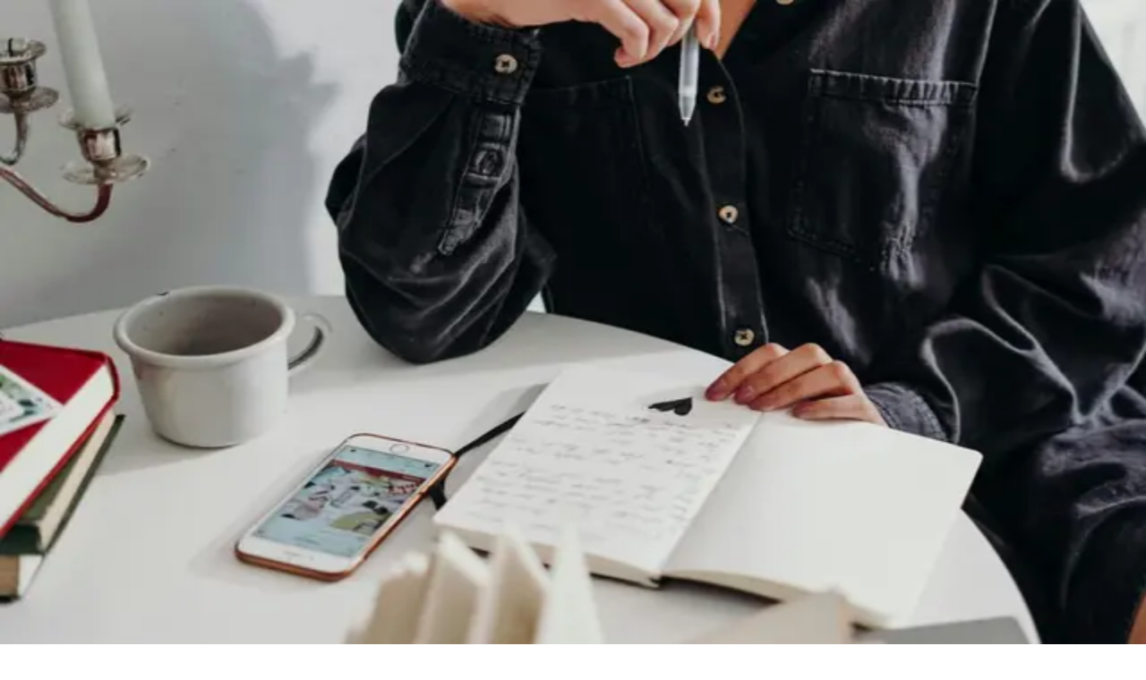

--- FILE ---
content_type: text/html; charset=utf-8
request_url: https://nscs.org/blog/college-leadership-opportunities-with-nscs
body_size: 21213
content:
<!DOCTYPE html><html lang="en" class="__variable_5c4a2f"><head><meta charSet="utf-8"/><meta name="viewport" content="width=device-width, initial-scale=1"/><link rel="preload" as="image" imageSrcSet="/_next/image?url=https%3A%2F%2Fwp-api-headless.nscs.org%2Fwp-content%2Fuploads%2F2024%2F01%2FCommitment.jpg&amp;w=640&amp;q=75 640w, /_next/image?url=https%3A%2F%2Fwp-api-headless.nscs.org%2Fwp-content%2Fuploads%2F2024%2F01%2FCommitment.jpg&amp;w=750&amp;q=75 750w, /_next/image?url=https%3A%2F%2Fwp-api-headless.nscs.org%2Fwp-content%2Fuploads%2F2024%2F01%2FCommitment.jpg&amp;w=828&amp;q=75 828w, /_next/image?url=https%3A%2F%2Fwp-api-headless.nscs.org%2Fwp-content%2Fuploads%2F2024%2F01%2FCommitment.jpg&amp;w=1080&amp;q=75 1080w, /_next/image?url=https%3A%2F%2Fwp-api-headless.nscs.org%2Fwp-content%2Fuploads%2F2024%2F01%2FCommitment.jpg&amp;w=1200&amp;q=75 1200w, /_next/image?url=https%3A%2F%2Fwp-api-headless.nscs.org%2Fwp-content%2Fuploads%2F2024%2F01%2FCommitment.jpg&amp;w=1920&amp;q=75 1920w, /_next/image?url=https%3A%2F%2Fwp-api-headless.nscs.org%2Fwp-content%2Fuploads%2F2024%2F01%2FCommitment.jpg&amp;w=2048&amp;q=75 2048w, /_next/image?url=https%3A%2F%2Fwp-api-headless.nscs.org%2Fwp-content%2Fuploads%2F2024%2F01%2FCommitment.jpg&amp;w=3840&amp;q=75 3840w" imageSizes="100vw"/><link rel="stylesheet" href="/_next/static/css/782b6f485f2f2fcf.css" data-precedence="next"/><link rel="preload" as="script" fetchPriority="low" href="/_next/static/chunks/webpack-23216572c62c292d.js"/><script src="/_next/static/chunks/4bd1b696-602635ee57868870.js" async=""></script><script src="/_next/static/chunks/5964-3827e5675982a839.js" async=""></script><script src="/_next/static/chunks/main-app-895f10f5fccf3d4b.js" async=""></script><script src="/_next/static/chunks/3063-73b0f692e7bf5569.js" async=""></script><script src="/_next/static/chunks/6874-f9923318f3096abb.js" async=""></script><script src="/_next/static/chunks/5304-757d84e8301049e5.js" async=""></script><script src="/_next/static/chunks/1043-8db43c3b672fef02.js" async=""></script><script src="/_next/static/chunks/3018-f50b1443eef5c050.js" async=""></script><script src="/_next/static/chunks/app/layout-d27bad9c6051bfe1.js" async=""></script><script src="/_next/static/chunks/app/blog/%5Bslug%5D/page-3e37aa23fa62c54f.js" async=""></script><meta name="next-size-adjust" content=""/><script src="/_next/static/chunks/polyfills-42372ed130431b0a.js" noModule=""></script></head><body class="__className_5c4a2f antialiased"><div hidden=""><!--$?--><template id="B:0"></template><!--/$--></div><script type="application/ld+json">{"@context":"https://schema.org","@type":"Organization","name":"The National Society of Collegiate Scholars","alternateName":"NSCS","url":"https://nscs.org","logo":"https://nscs.org/nscs_logo.png","foundingDate":"1994","description":"The National Society of Collegiate Scholars (NSCS) is an honors organization recognizing high-achieving students. With 300+ chapters, NSCS provides career and graduate school connections, leadership, and service opportunities.","address":{"@type":"PostalAddress","streetAddress":"1701 Pennsylvania Avenue, NW, Suite 200","addressLocality":"Washington","addressRegion":"DC","postalCode":"20006","addressCountry":"US"},"contactPoint":{"@type":"ContactPoint","email":"nscs@nscs.org","contactType":"customer service"},"sameAs":["https://www.facebook.com/nscs94/","https://x.com/NSCS","https://www.instagram.com/nscs/","https://www.linkedin.com/company/the-national-society-of-collegiate-scholars/","https://www.youtube.com/@thenscs"]}</script><header class="fixed top-0 left-0 right-0 z-50 transition-all duration-300 bg-white/95 backdrop-blur-sm border-b border-gray-100"><div class="max-w-7xl mx-auto px-4 sm:px-6 py-5 flex items-center justify-between"><a class="flex-shrink-0" href="/"><img alt="NSCS" width="120" height="40" decoding="async" data-nimg="1" class="h-7 md:h-8 w-auto" style="color:transparent" src="/nscs_logo_color.svg"/></a><nav class="hidden lg:flex items-center gap-8"><div class="relative"><button class="
    flex items-center gap-1 text-sm tracking-wide transition-colors
    text-nscs-charcoal/80 hover:text-nscs-charcoal
  ">About<svg xmlns="http://www.w3.org/2000/svg" width="24" height="24" viewBox="0 0 24 24" fill="none" stroke="currentColor" stroke-width="2" stroke-linecap="round" stroke-linejoin="round" class="lucide lucide-chevron-down w-3.5 h-3.5 transition-transform" aria-hidden="true"><path d="m6 9 6 6 6-6"></path></svg></button></div><div class="relative"><button class="
    flex items-center gap-1 text-sm tracking-wide transition-colors
    text-nscs-charcoal/80 hover:text-nscs-charcoal
  ">Membership<svg xmlns="http://www.w3.org/2000/svg" width="24" height="24" viewBox="0 0 24 24" fill="none" stroke="currentColor" stroke-width="2" stroke-linecap="round" stroke-linejoin="round" class="lucide lucide-chevron-down w-3.5 h-3.5 transition-transform" aria-hidden="true"><path d="m6 9 6 6 6-6"></path></svg></button></div><div class="relative"><button class="
    flex items-center gap-1 text-sm tracking-wide transition-colors
    text-nscs-charcoal/80 hover:text-nscs-charcoal
  ">Chapters<svg xmlns="http://www.w3.org/2000/svg" width="24" height="24" viewBox="0 0 24 24" fill="none" stroke="currentColor" stroke-width="2" stroke-linecap="round" stroke-linejoin="round" class="lucide lucide-chevron-down w-3.5 h-3.5 transition-transform" aria-hidden="true"><path d="m6 9 6 6 6-6"></path></svg></button></div><div class="relative"><button class="
    flex items-center gap-1 text-sm tracking-wide transition-colors
    text-nscs-red
  ">Media<svg xmlns="http://www.w3.org/2000/svg" width="24" height="24" viewBox="0 0 24 24" fill="none" stroke="currentColor" stroke-width="2" stroke-linecap="round" stroke-linejoin="round" class="lucide lucide-chevron-down w-3.5 h-3.5 transition-transform" aria-hidden="true"><path d="m6 9 6 6 6-6"></path></svg></button></div><a class="
    text-sm tracking-wide transition-colors
    text-nscs-charcoal/80 hover:text-nscs-charcoal
  " href="/faq">FAQ</a><a class="
    text-sm tracking-wide transition-colors
    text-nscs-charcoal/80 hover:text-nscs-charcoal
  " href="/contact">Contact</a><a href="https://store.nscs.org/" target="_blank" rel="noopener noreferrer" class="
              text-sm tracking-wide transition-colors
              text-nscs-charcoal/80 hover:text-nscs-charcoal
            ">Store</a><button class="
              p-2 rounded-md transition-colors
              text-nscs-charcoal/60 hover:text-nscs-charcoal hover:bg-gray-100
            " aria-label="Search (Cmd+K)"><svg xmlns="http://www.w3.org/2000/svg" width="24" height="24" viewBox="0 0 24 24" fill="none" stroke="currentColor" stroke-width="2" stroke-linecap="round" stroke-linejoin="round" class="lucide lucide-search w-4 h-4" aria-hidden="true"><path d="m21 21-4.34-4.34"></path><circle cx="11" cy="11" r="8"></circle></svg></button><a href="https://join.nscs.org/" target="_blank" rel="noopener noreferrer" class="
              text-sm tracking-wide px-5 py-2 rounded-md transition-all
              bg-nscs-charcoal text-white hover:bg-nscs-charcoal/90
            ">Join NSCS</a></nav><button class="lg:hidden p-2 transition-colors text-nscs-charcoal"><svg xmlns="http://www.w3.org/2000/svg" width="24" height="24" viewBox="0 0 24 24" fill="none" stroke="currentColor" stroke-width="2" stroke-linecap="round" stroke-linejoin="round" class="lucide lucide-menu w-5 h-5" aria-hidden="true"><path d="M4 5h16"></path><path d="M4 12h16"></path><path d="M4 19h16"></path></svg></button></div></header><div class="min-h-screen bg-white"><script type="application/ld+json">{"@context":"https://schema.org","@type":"Article","headline":"What Leadership Opportunities Does NSCS Offer?","description":"Most of our leadership opportunities fall into one of 3 categories. Chapter leadership, National Leadership Council and Community projects\t","image":"https://wp-api-headless.nscs.org/wp-content/uploads/2024/01/Commitment.jpg","datePublished":"2022-12-05 02:29:00","dateModified":"2022-12-05 02:29:00","author":{"@type":"Person","name":"Bob Lange"},"publisher":{"@type":"Organization","name":"The National Society of Collegiate Scholars","logo":{"@type":"ImageObject","url":"https://nscs.org/nscs_logo.png"}},"mainEntityOfPage":{"@type":"WebPage","@id":"https://nscs.org/blog/college-leadership-opportunities-with-nscs"}}</script><section class="bg-white pt-28 pb-12 md:pt-40 md:pb-16 px-4 sm:px-6 lg:px-8"><div class="max-w-4xl mx-auto text-center"><a class="inline-flex items-center gap-2 text-gray-500 hover:text-gray-700 transition-colors text-sm mb-8" href="/blog"><svg xmlns="http://www.w3.org/2000/svg" width="24" height="24" viewBox="0 0 24 24" fill="none" stroke="currentColor" stroke-width="2" stroke-linecap="round" stroke-linejoin="round" class="lucide lucide-arrow-left w-4 h-4" aria-hidden="true"><path d="m12 19-7-7 7-7"></path><path d="M19 12H5"></path></svg>All Posts</a><p class="text-gray-600 text-xs font-medium tracking-[0.25em] uppercase mb-6">3 Pillars</p><h1 class="text-3xl md:text-4xl lg:text-5xl font-light text-nscs-charcoal tracking-wide leading-tight">What Leadership Opportunities Does NSCS Offer?</h1><div class="w-20 h-1 bg-nscs-gold mx-auto mt-8 mb-8"></div><div class="flex flex-wrap items-center justify-center gap-4 text-sm text-gray-500"><span>By <!-- -->Bob Lange</span><div class="flex items-center gap-1"><svg xmlns="http://www.w3.org/2000/svg" width="24" height="24" viewBox="0 0 24 24" fill="none" stroke="currentColor" stroke-width="2" stroke-linecap="round" stroke-linejoin="round" class="lucide lucide-calendar w-4 h-4" aria-hidden="true"><path d="M8 2v4"></path><path d="M16 2v4"></path><rect width="18" height="18" x="3" y="4" rx="2"></rect><path d="M3 10h18"></path></svg><span>December 5, 2022</span></div><div class="flex items-center gap-1"><svg xmlns="http://www.w3.org/2000/svg" width="24" height="24" viewBox="0 0 24 24" fill="none" stroke="currentColor" stroke-width="2" stroke-linecap="round" stroke-linejoin="round" class="lucide lucide-clock w-4 h-4" aria-hidden="true"><path d="M12 6v6l4 2"></path><circle cx="12" cy="12" r="10"></circle></svg><span>3 min read</span></div></div></div></section><article class="max-w-4xl mx-auto px-4 sm:px-6 lg:px-8 py-12"><div class="relative aspect-[2/1] bg-gray-100 rounded-md overflow-hidden mb-10"><img alt="What Leadership Opportunities Does NSCS Offer?" decoding="async" data-nimg="fill" class="object-cover" style="position:absolute;height:100%;width:100%;left:0;top:0;right:0;bottom:0;color:transparent" sizes="100vw" srcSet="/_next/image?url=https%3A%2F%2Fwp-api-headless.nscs.org%2Fwp-content%2Fuploads%2F2024%2F01%2FCommitment.jpg&amp;w=640&amp;q=75 640w, /_next/image?url=https%3A%2F%2Fwp-api-headless.nscs.org%2Fwp-content%2Fuploads%2F2024%2F01%2FCommitment.jpg&amp;w=750&amp;q=75 750w, /_next/image?url=https%3A%2F%2Fwp-api-headless.nscs.org%2Fwp-content%2Fuploads%2F2024%2F01%2FCommitment.jpg&amp;w=828&amp;q=75 828w, /_next/image?url=https%3A%2F%2Fwp-api-headless.nscs.org%2Fwp-content%2Fuploads%2F2024%2F01%2FCommitment.jpg&amp;w=1080&amp;q=75 1080w, /_next/image?url=https%3A%2F%2Fwp-api-headless.nscs.org%2Fwp-content%2Fuploads%2F2024%2F01%2FCommitment.jpg&amp;w=1200&amp;q=75 1200w, /_next/image?url=https%3A%2F%2Fwp-api-headless.nscs.org%2Fwp-content%2Fuploads%2F2024%2F01%2FCommitment.jpg&amp;w=1920&amp;q=75 1920w, /_next/image?url=https%3A%2F%2Fwp-api-headless.nscs.org%2Fwp-content%2Fuploads%2F2024%2F01%2FCommitment.jpg&amp;w=2048&amp;q=75 2048w, /_next/image?url=https%3A%2F%2Fwp-api-headless.nscs.org%2Fwp-content%2Fuploads%2F2024%2F01%2FCommitment.jpg&amp;w=3840&amp;q=75 3840w" src="/_next/image?url=https%3A%2F%2Fwp-api-headless.nscs.org%2Fwp-content%2Fuploads%2F2024%2F01%2FCommitment.jpg&amp;w=3840&amp;q=75"/></div><div class="mb-10 pb-10 border-b border-gray-200"><p class="text-xl text-gray-600 leading-relaxed font-light">Most of our leadership opportunities fall into one of 3 categories. Chapter leadership, National Leadership Council and Community projects	</p></div><div class="prose prose-lg max-w-none prose-headings:font-medium prose-headings:text-gray-900 prose-headings:tracking-tight prose-h2:text-2xl prose-h2:mt-12 prose-h2:mb-4 prose-h3:text-xl prose-h3:mt-8 prose-h3:mb-3 prose-p:text-gray-600 prose-p:leading-relaxed prose-p:font-light prose-a:text-gray-900 prose-a:underline prose-a:underline-offset-2 hover:prose-a:text-gray-600 prose-strong:text-gray-900 prose-strong:font-medium prose-ul:my-6 prose-ul:list-disc prose-ul:pl-6 prose-ol:my-6 prose-ol:list-decimal prose-ol:pl-6 prose-li:mb-2 prose-li:text-gray-600 prose-blockquote:border-l-2 prose-blockquote:border-gray-300 prose-blockquote:pl-6 prose-blockquote:italic prose-blockquote:text-gray-500 prose-blockquote:font-light prose-img:rounded-md prose-img:my-8 prose-code:bg-gray-100 prose-code:text-gray-800 prose-code:px-1.5 prose-code:py-0.5 prose-code:rounded prose-code:text-sm prose-pre:bg-gray-900 prose-pre:text-gray-100 [&amp;_p]:mb-6 [&amp;_p]:mt-0 [&amp;_.wp-block-columns]:flex [&amp;_.wp-block-columns]:flex-col md:[&amp;_.wp-block-columns]:flex-row [&amp;_.wp-block-columns]:gap-8 [&amp;_.wp-block-columns]:my-8 [&amp;_.wp-block-column]:flex-1 [&amp;_.wp-block-image]:my-8 [&amp;_.wp-block-image_img]:rounded-md [&amp;_.wp-block-quote]:border-l-2 [&amp;_.wp-block-quote]:border-gray-300 [&amp;_.wp-block-quote]:pl-6 [&amp;_.wp-block-quote]:italic [&amp;_.wp-block-quote]:my-8 [&amp;_figure]:my-8 [&amp;_figcaption]:text-sm [&amp;_figcaption]:text-gray-500 [&amp;_figcaption]:mt-2 [&amp;_hr]:my-12 [&amp;_hr]:border-gray-200">
<p>One of the Three Pillars of NSCS is leadership. We strongly believe in helping all of our members develop into stronger, more confident leaders. Alumni often reach out to us and share how the leadership skills they developed as NSCS members have served them well, not only in their first positions but throughout their careers. Not everyone is born a leader, but everyone has the ability to hone their leadership skills and strengthen the core tenants that make a good leader.</p>



<p>So, what leadership opportunities do our members enjoy? We like to offer a variety, allowing each member to pick and choose the experiences they feel will best foster their own development. Most of our leadership opportunities fall into one of three categories.</p>



<h2 class="wp-block-heading">Chapter Leadership</h2>



<p>Each NSCS chapter needs confident, relatable leaders to keep members informed, organize events, and orchestrate decision-making. Chapter Presidents lead the chapter, and others in leadership council contribute greatly. Organizing a large group of students is something most chapter leaders have not done before. As such, we offer a lot of guidance to those in this role, but we also step back as chapter leaders come into their own and polish their abilities.</p>



<p>Serving as a chapter leader gives you a chance to meet others on your campus. Many will be students in different majors and degree programs from your own. Leading a diverse group of students with different specialties and skill sets is similar to leading an office or team in the workplace. So, you’ll relate to this experience often as you move into the work world.</p>



<h2 class="wp-block-heading">National Leadership Council</h2>



<p>Another way NSCS opens doors for future leaders is through the National Leadership Council. This is an advisory board of students who sit alongside the NSCS Board of Directors to offer feedback and perspective. We rely on our National Leadership Council to guide policy and decision-making on a national level.</p>



<p>Students who serve on the National Leadership Council learn how to interact with a board, how to navigate important meetings, and how to speak up for others. They get the inside scoop on how organizations like NSCS run. When you graduate, having already served on a leadership board will open so many doors in your career. Many students who have participating in this program feel better prepared to walk into a management position straight out of college.</p>



<h2 class="wp-block-heading">Community Projects</h2>



<p>Many NSCS chapters are closely tied to community organizations and work with those organizations to better the&nbsp;community around them. For instance, some of our chapters partner with their local YMCA branches.</p>



<p>Students who participate in these community volunteer opportunities are often called upon to guide and lead a group of volunteers. Organizing a group of people towards a common goal teaches you to inspire and motivate others. It can also teach you the importance of empathy and flexibility as a leader. Developing these skills while also doing meaningful work for the community is the epitome of NSCS membership. It embodies all Three Pillars:&nbsp;<a href="https://info.nscs.org/scholarship-opportunities" target="_blank" rel="noreferrer noopener">scholarship</a>,&nbsp;<a href="https://info.nscs.org/student-leadership-opportunities" target="_blank" rel="noreferrer noopener">leadership</a>, and service.</p>



<p>If you would like to develop your skills as a leader, we encourage you to consider joining NSCS. Our honors society allows every member to customize their experience. So, you can engage with the leadership and volunteer opportunities that are most in line with your passions and your need for growth. We hope to see some of you as future chapter leaders, National Leadership Council members, and change-makers in the community.</p>
</div><div class="mt-12 pt-8 border-t border-gray-200"><div class="flex flex-wrap gap-2"><a class="px-3 py-1 bg-gray-100 hover:bg-gray-200 text-gray-600 text-sm rounded transition-colors" href="/blog/category/3-pillars">3 Pillars</a><a class="px-3 py-1 bg-gray-100 hover:bg-gray-200 text-gray-600 text-sm rounded transition-colors" href="/blog/category/scholarship">Scholarship</a><a class="px-3 py-1 bg-gray-100 hover:bg-gray-200 text-gray-600 text-sm rounded transition-colors" href="/blog/category/student-leadership">Student Leadership</a></div></div><div class="mt-16 pt-12 border-t border-gray-200"><h2 class="text-sm font-medium text-gray-400 uppercase tracking-wider mb-8">Continue Reading</h2><div class="grid md:grid-cols-3 gap-8"><a class="group block" href="/blog/bridging-career-gap-for-college-students"><div class="relative aspect-[16/10] bg-gray-100 rounded-md overflow-hidden mb-3"><img alt="Bridging the Career Gap for College Students" loading="lazy" decoding="async" data-nimg="fill" class="object-cover transition-transform duration-300 group-hover:scale-105" style="position:absolute;height:100%;width:100%;left:0;top:0;right:0;bottom:0;color:transparent" sizes="(max-width: 768px) 100vw, 33vw" srcSet="/_next/image?url=https%3A%2F%2Fwp-api-headless.nscs.org%2Fwp-content%2Fuploads%2F2025%2F11%2FCareer-Liferamp-1024x574.jpg&amp;w=256&amp;q=75 256w, /_next/image?url=https%3A%2F%2Fwp-api-headless.nscs.org%2Fwp-content%2Fuploads%2F2025%2F11%2FCareer-Liferamp-1024x574.jpg&amp;w=384&amp;q=75 384w, /_next/image?url=https%3A%2F%2Fwp-api-headless.nscs.org%2Fwp-content%2Fuploads%2F2025%2F11%2FCareer-Liferamp-1024x574.jpg&amp;w=640&amp;q=75 640w, /_next/image?url=https%3A%2F%2Fwp-api-headless.nscs.org%2Fwp-content%2Fuploads%2F2025%2F11%2FCareer-Liferamp-1024x574.jpg&amp;w=750&amp;q=75 750w, /_next/image?url=https%3A%2F%2Fwp-api-headless.nscs.org%2Fwp-content%2Fuploads%2F2025%2F11%2FCareer-Liferamp-1024x574.jpg&amp;w=828&amp;q=75 828w, /_next/image?url=https%3A%2F%2Fwp-api-headless.nscs.org%2Fwp-content%2Fuploads%2F2025%2F11%2FCareer-Liferamp-1024x574.jpg&amp;w=1080&amp;q=75 1080w, /_next/image?url=https%3A%2F%2Fwp-api-headless.nscs.org%2Fwp-content%2Fuploads%2F2025%2F11%2FCareer-Liferamp-1024x574.jpg&amp;w=1200&amp;q=75 1200w, /_next/image?url=https%3A%2F%2Fwp-api-headless.nscs.org%2Fwp-content%2Fuploads%2F2025%2F11%2FCareer-Liferamp-1024x574.jpg&amp;w=1920&amp;q=75 1920w, /_next/image?url=https%3A%2F%2Fwp-api-headless.nscs.org%2Fwp-content%2Fuploads%2F2025%2F11%2FCareer-Liferamp-1024x574.jpg&amp;w=2048&amp;q=75 2048w, /_next/image?url=https%3A%2F%2Fwp-api-headless.nscs.org%2Fwp-content%2Fuploads%2F2025%2F11%2FCareer-Liferamp-1024x574.jpg&amp;w=3840&amp;q=75 3840w" src="/_next/image?url=https%3A%2F%2Fwp-api-headless.nscs.org%2Fwp-content%2Fuploads%2F2025%2F11%2FCareer-Liferamp-1024x574.jpg&amp;w=3840&amp;q=75"/></div><h3 class="text-gray-900 font-medium group-hover:text-gray-600 transition-colors line-clamp-2">Bridging the Career Gap for College Students</h3><p class="text-sm text-gray-500 mt-1">November 3, 2025</p></a><a class="group block" href="/blog/top-students-swear-by-active-recall"><div class="relative aspect-[16/10] bg-gray-100 rounded-md overflow-hidden mb-3"><img alt="Why Top Students Swear by Active Recall (And You Should Too)" loading="lazy" decoding="async" data-nimg="fill" class="object-cover transition-transform duration-300 group-hover:scale-105" style="position:absolute;height:100%;width:100%;left:0;top:0;right:0;bottom:0;color:transparent" sizes="(max-width: 768px) 100vw, 33vw" srcSet="/_next/image?url=https%3A%2F%2Fwp-api-headless.nscs.org%2Fwp-content%2Fuploads%2F2025%2F10%2Factive-recall2-1024x640.jpg&amp;w=256&amp;q=75 256w, /_next/image?url=https%3A%2F%2Fwp-api-headless.nscs.org%2Fwp-content%2Fuploads%2F2025%2F10%2Factive-recall2-1024x640.jpg&amp;w=384&amp;q=75 384w, /_next/image?url=https%3A%2F%2Fwp-api-headless.nscs.org%2Fwp-content%2Fuploads%2F2025%2F10%2Factive-recall2-1024x640.jpg&amp;w=640&amp;q=75 640w, /_next/image?url=https%3A%2F%2Fwp-api-headless.nscs.org%2Fwp-content%2Fuploads%2F2025%2F10%2Factive-recall2-1024x640.jpg&amp;w=750&amp;q=75 750w, /_next/image?url=https%3A%2F%2Fwp-api-headless.nscs.org%2Fwp-content%2Fuploads%2F2025%2F10%2Factive-recall2-1024x640.jpg&amp;w=828&amp;q=75 828w, /_next/image?url=https%3A%2F%2Fwp-api-headless.nscs.org%2Fwp-content%2Fuploads%2F2025%2F10%2Factive-recall2-1024x640.jpg&amp;w=1080&amp;q=75 1080w, /_next/image?url=https%3A%2F%2Fwp-api-headless.nscs.org%2Fwp-content%2Fuploads%2F2025%2F10%2Factive-recall2-1024x640.jpg&amp;w=1200&amp;q=75 1200w, /_next/image?url=https%3A%2F%2Fwp-api-headless.nscs.org%2Fwp-content%2Fuploads%2F2025%2F10%2Factive-recall2-1024x640.jpg&amp;w=1920&amp;q=75 1920w, /_next/image?url=https%3A%2F%2Fwp-api-headless.nscs.org%2Fwp-content%2Fuploads%2F2025%2F10%2Factive-recall2-1024x640.jpg&amp;w=2048&amp;q=75 2048w, /_next/image?url=https%3A%2F%2Fwp-api-headless.nscs.org%2Fwp-content%2Fuploads%2F2025%2F10%2Factive-recall2-1024x640.jpg&amp;w=3840&amp;q=75 3840w" src="/_next/image?url=https%3A%2F%2Fwp-api-headless.nscs.org%2Fwp-content%2Fuploads%2F2025%2F10%2Factive-recall2-1024x640.jpg&amp;w=3840&amp;q=75"/></div><h3 class="text-gray-900 font-medium group-hover:text-gray-600 transition-colors line-clamp-2">Why Top Students Swear by Active Recall (And You Should Too)</h3><p class="text-sm text-gray-500 mt-1">October 8, 2025</p></a><a class="group block" href="/blog/journaling-can-improve-academic-success"><div class="relative aspect-[16/10] bg-gray-100 rounded-md overflow-hidden mb-3"><img alt="How Journaling Can Improve Your Academic Success" loading="lazy" decoding="async" data-nimg="fill" class="object-cover transition-transform duration-300 group-hover:scale-105" style="position:absolute;height:100%;width:100%;left:0;top:0;right:0;bottom:0;color:transparent" sizes="(max-width: 768px) 100vw, 33vw" srcSet="/_next/image?url=https%3A%2F%2Fwp-api-headless.nscs.org%2Fwp-content%2Fuploads%2F2025%2F09%2Fpexels-cottonbro-3692881-scaled-e1758810062224-1024x673.jpg&amp;w=256&amp;q=75 256w, /_next/image?url=https%3A%2F%2Fwp-api-headless.nscs.org%2Fwp-content%2Fuploads%2F2025%2F09%2Fpexels-cottonbro-3692881-scaled-e1758810062224-1024x673.jpg&amp;w=384&amp;q=75 384w, /_next/image?url=https%3A%2F%2Fwp-api-headless.nscs.org%2Fwp-content%2Fuploads%2F2025%2F09%2Fpexels-cottonbro-3692881-scaled-e1758810062224-1024x673.jpg&amp;w=640&amp;q=75 640w, /_next/image?url=https%3A%2F%2Fwp-api-headless.nscs.org%2Fwp-content%2Fuploads%2F2025%2F09%2Fpexels-cottonbro-3692881-scaled-e1758810062224-1024x673.jpg&amp;w=750&amp;q=75 750w, /_next/image?url=https%3A%2F%2Fwp-api-headless.nscs.org%2Fwp-content%2Fuploads%2F2025%2F09%2Fpexels-cottonbro-3692881-scaled-e1758810062224-1024x673.jpg&amp;w=828&amp;q=75 828w, /_next/image?url=https%3A%2F%2Fwp-api-headless.nscs.org%2Fwp-content%2Fuploads%2F2025%2F09%2Fpexels-cottonbro-3692881-scaled-e1758810062224-1024x673.jpg&amp;w=1080&amp;q=75 1080w, /_next/image?url=https%3A%2F%2Fwp-api-headless.nscs.org%2Fwp-content%2Fuploads%2F2025%2F09%2Fpexels-cottonbro-3692881-scaled-e1758810062224-1024x673.jpg&amp;w=1200&amp;q=75 1200w, /_next/image?url=https%3A%2F%2Fwp-api-headless.nscs.org%2Fwp-content%2Fuploads%2F2025%2F09%2Fpexels-cottonbro-3692881-scaled-e1758810062224-1024x673.jpg&amp;w=1920&amp;q=75 1920w, /_next/image?url=https%3A%2F%2Fwp-api-headless.nscs.org%2Fwp-content%2Fuploads%2F2025%2F09%2Fpexels-cottonbro-3692881-scaled-e1758810062224-1024x673.jpg&amp;w=2048&amp;q=75 2048w, /_next/image?url=https%3A%2F%2Fwp-api-headless.nscs.org%2Fwp-content%2Fuploads%2F2025%2F09%2Fpexels-cottonbro-3692881-scaled-e1758810062224-1024x673.jpg&amp;w=3840&amp;q=75 3840w" src="/_next/image?url=https%3A%2F%2Fwp-api-headless.nscs.org%2Fwp-content%2Fuploads%2F2025%2F09%2Fpexels-cottonbro-3692881-scaled-e1758810062224-1024x673.jpg&amp;w=3840&amp;q=75"/></div><h3 class="text-gray-900 font-medium group-hover:text-gray-600 transition-colors line-clamp-2">How Journaling Can Improve Your Academic Success</h3><p class="text-sm text-gray-500 mt-1">September 25, 2025</p></a></div></div><div class="mt-16 pt-8 border-t border-gray-200 text-center"><a class="inline-flex items-center gap-2 text-gray-500 hover:text-gray-700 transition-colors text-sm" href="/blog"><svg xmlns="http://www.w3.org/2000/svg" width="24" height="24" viewBox="0 0 24 24" fill="none" stroke="currentColor" stroke-width="2" stroke-linecap="round" stroke-linejoin="round" class="lucide lucide-arrow-left w-4 h-4" aria-hidden="true"><path d="m12 19-7-7 7-7"></path><path d="M19 12H5"></path></svg><span class="border-b border-gray-300">Back to all posts</span></a></div></article></div><!--$?--><template id="B:1"></template><!--/$--><footer class="bg-gradient-to-br from-gray-900 via-gray-900 to-gray-800 text-white"><div class="max-w-7xl mx-auto px-4 sm:px-6 lg:px-8 py-12 lg:py-16"><div class="grid grid-cols-1 md:grid-cols-2 lg:grid-cols-12 gap-8"><div class="lg:col-span-4"><div class="mb-6"><img alt="NSCS" loading="lazy" width="150" height="50" decoding="async" data-nimg="1" class="opacity-90" style="color:transparent" src="/nscs_logo_white.svg"/></div><h3 class="text-lg font-semibold mb-4">About NSCS</h3><p class="text-gray-400 mb-6 leading-relaxed">The National Society of Collegiate Scholars (NSCS) is an honors organization recognizing high-achieving students. With 300+ chapters, NSCS provides career and graduate school connections, leadership, and service opportunities.</p><a href="https://join.nscs.org/" target="_blank" rel="noopener noreferrer" class="inline-flex items-center gap-2 bg-nscs-red hover:bg-red-700 text-white px-6 py-3 rounded-full font-semibold transition-all duration-300 group">Join Now<svg class="w-4 h-4 transition-transform group-hover:translate-x-1" fill="none" stroke="currentColor" viewBox="0 0 24 24"><path stroke-linecap="round" stroke-linejoin="round" stroke-width="2" d="M9 5l7 7-7 7"></path></svg></a><address class="mt-6 text-gray-400 text-sm not-italic leading-relaxed">1701 Pennsylvania Avenue, NW<br/>Suite 200<br/>Washington, DC 20006</address></div><div class="lg:col-span-6"><div class="grid grid-cols-2 md:grid-cols-3 gap-8"><div><h3 class="text-lg font-semibold mb-4">Organization</h3><ul class="space-y-3"><li><a class="text-gray-400 hover:text-white transition-colors" href="/about">About NSCS</a></li><li><a class="text-gray-400 hover:text-white transition-colors" href="/team">Our Team</a></li><li><a class="text-gray-400 hover:text-white transition-colors" href="/leadership-council">Leadership Council</a></li><li><a class="text-gray-400 hover:text-white transition-colors" href="/partners">Partners</a></li></ul></div><div><h3 class="text-lg font-semibold mb-4">Resources</h3><ul class="space-y-3"><li><a class="text-gray-400 hover:text-white transition-colors" href="/membership">Membership</a></li><li><a class="text-gray-400 hover:text-white transition-colors" href="/scholarships">Scholarships</a></li><li><a class="text-gray-400 hover:text-white transition-colors" href="/blog">Blog</a></li><li><a class="text-gray-400 hover:text-white transition-colors" href="/podcast">Podcast</a></li><li><a href="https://store.nscs.org/" target="_blank" rel="noopener noreferrer" class="text-gray-400 hover:text-white transition-colors">Store</a></li></ul></div><div><h3 class="text-lg font-semibold mb-4">Support</h3><ul class="space-y-3"><li><a class="text-gray-400 hover:text-white transition-colors" href="/contact">Contact Us</a></li><li><a class="text-gray-400 hover:text-white transition-colors" href="/faq">FAQ</a></li><li><a class="text-gray-400 hover:text-white transition-colors" href="/chapters">Find Your Chapter</a></li><li><a class="text-gray-400 hover:text-white transition-colors" href="/donate">Donate</a></li></ul></div></div></div><div class="lg:col-span-2"><div><h3 class="text-lg font-semibold mb-4">Follow Us</h3><div class="flex flex-wrap gap-3"><a href="https://www.facebook.com/nscs94/" target="_blank" rel="noopener noreferrer" class="flex items-center justify-center w-10 h-10 bg-gray-800 hover:bg-nscs-red rounded-full transition-all duration-300" aria-label="Facebook"><svg class="w-5 h-5" fill="currentColor" viewBox="0 0 24 24"><path d="M24 12.073c0-6.627-5.373-12-12-12s-12 5.373-12 12c0 5.99 4.388 10.954 10.125 11.854v-8.385H7.078v-3.47h3.047V9.43c0-3.007 1.792-4.669 4.533-4.669 1.312 0 2.686.235 2.686.235v2.953H15.83c-1.491 0-1.956.925-1.956 1.874v2.25h3.328l-.532 3.47h-2.796v8.385C19.612 23.027 24 18.062 24 12.073z"></path></svg></a><a href="https://x.com/NSCS" target="_blank" rel="noopener noreferrer" class="flex items-center justify-center w-10 h-10 bg-gray-800 hover:bg-nscs-red rounded-full transition-all duration-300" aria-label="X"><svg class="w-5 h-5" fill="currentColor" viewBox="0 0 24 24"><path d="M18.244 2.25h3.308l-7.227 8.26 8.502 11.24H16.17l-5.214-6.817L4.99 21.75H1.68l7.73-8.835L1.254 2.25H8.08l4.713 6.231zm-1.161 17.52h1.833L7.084 4.126H5.117z"></path></svg></a><a href="https://www.instagram.com/nscs/" target="_blank" rel="noopener noreferrer" class="flex items-center justify-center w-10 h-10 bg-gray-800 hover:bg-nscs-red rounded-full transition-all duration-300" aria-label="Instagram"><svg class="w-5 h-5" fill="currentColor" viewBox="0 0 24 24"><path d="M12 2.163c3.204 0 3.584.012 4.85.07 3.252.148 4.771 1.691 4.919 4.919.058 1.265.069 1.645.069 4.849 0 3.205-.012 3.584-.069 4.849-.149 3.225-1.664 4.771-4.919 4.919-1.266.058-1.644.07-4.85.07-3.204 0-3.584-.012-4.849-.07-3.26-.149-4.771-1.699-4.919-4.92-.058-1.265-.07-1.644-.07-4.849 0-3.204.013-3.583.07-4.849.149-3.227 1.664-4.771 4.919-4.919 1.266-.057 1.645-.069 4.849-.069zm0-2.163c-3.259 0-3.667.014-4.947.072-4.358.2-6.78 2.618-6.98 6.98-.059 1.281-.073 1.689-.073 4.948 0 3.259.014 3.668.072 4.948.2 4.358 2.618 6.78 6.98 6.98 1.281.058 1.689.072 4.948.072 3.259 0 3.668-.014 4.948-.072 4.354-.2 6.782-2.618 6.979-6.98.059-1.28.073-1.689.073-4.948 0-3.259-.014-3.667-.072-4.947-.196-4.354-2.617-6.78-6.979-6.98-1.281-.059-1.69-.073-4.949-.073zM5.838 12a6.162 6.162 0 1112.324 0 6.162 6.162 0 01-12.324 0zM12 16a4 4 0 110-8 4 4 0 010 8zm4.965-10.405a1.44 1.44 0 112.881.001 1.44 1.44 0 01-2.881-.001z"></path></svg></a><a href="https://www.linkedin.com/company/the-national-society-of-collegiate-scholars/" target="_blank" rel="noopener noreferrer" class="flex items-center justify-center w-10 h-10 bg-gray-800 hover:bg-nscs-red rounded-full transition-all duration-300" aria-label="LinkedIn"><svg class="w-5 h-5" fill="currentColor" viewBox="0 0 24 24"><path d="M20.447 20.452h-3.554v-5.569c0-1.328-.027-3.037-1.852-3.037-1.853 0-2.136 1.445-2.136 2.939v5.667H9.351V9h3.414v1.561h.046c.477-.9 1.637-1.85 3.37-1.85 3.601 0 4.267 2.37 4.267 5.455v6.286zM5.337 7.433c-1.144 0-2.063-.926-2.063-2.065 0-1.138.92-2.063 2.063-2.063 1.14 0 2.064.925 2.064 2.063 0 1.139-.925 2.065-2.064 2.065zm1.782 13.019H3.555V9h3.564v11.452zM22.225 0H1.771C.792 0 0 .774 0 1.729v20.542C0 23.227.792 24 1.771 24h20.451C23.2 24 24 23.227 24 22.271V1.729C24 .774 23.2 0 22.222 0h.003z"></path></svg></a><a href="https://www.youtube.com/@thenscs" target="_blank" rel="noopener noreferrer" class="flex items-center justify-center w-10 h-10 bg-gray-800 hover:bg-nscs-red rounded-full transition-all duration-300" aria-label="YouTube"><svg class="w-5 h-5" fill="currentColor" viewBox="0 0 24 24"><path d="M23.498 6.186a3.016 3.016 0 0 0-2.122-2.136C19.505 3.545 12 3.545 12 3.545s-7.505 0-9.377.505A3.017 3.017 0 0 0 .502 6.186C0 8.07 0 12 0 12s0 3.93.502 5.814a3.016 3.016 0 0 0 2.122 2.136c1.871.505 9.376.505 9.376.505s7.505 0 9.377-.505a3.015 3.015 0 0 0 2.122-2.136C24 15.93 24 12 24 12s0-3.93-.502-5.814zM9.545 15.568V8.432L15.818 12l-6.273 3.568z"></path></svg></a></div></div></div></div></div><div class="border-t border-gray-800"><div class="max-w-7xl mx-auto px-4 sm:px-6 lg:px-8 py-8"><div class="flex flex-wrap items-center justify-center gap-8 md:gap-12"><img alt="BBB Accredited Business" loading="lazy" width="120" height="60" decoding="async" data-nimg="1" class="h-12 w-auto opacity-80 hover:opacity-100 transition-opacity" style="color:transparent" srcSet="/_next/image?url=%2Fbadges%2Fbbb-badge.png&amp;w=128&amp;q=75 1x, /_next/image?url=%2Fbadges%2Fbbb-badge.png&amp;w=256&amp;q=75 2x" src="/_next/image?url=%2Fbadges%2Fbbb-badge.png&amp;w=256&amp;q=75"/><img alt="Association of College Honor Societies Member" loading="lazy" width="120" height="60" decoding="async" data-nimg="1" class="h-12 w-auto opacity-80 hover:opacity-100 transition-opacity" style="color:transparent" srcSet="/_next/image?url=%2Fbadges%2Fachs-badge.png&amp;w=128&amp;q=75 1x, /_next/image?url=%2Fbadges%2Fachs-badge.png&amp;w=256&amp;q=75 2x" src="/_next/image?url=%2Fbadges%2Fachs-badge.png&amp;w=256&amp;q=75"/><img alt="2025 Top Rated Awards" loading="lazy" width="80" height="60" decoding="async" data-nimg="1" class="h-12 w-auto opacity-80 hover:opacity-100 transition-opacity" style="color:transparent" srcSet="/_next/image?url=%2Fbadges%2Ftop-rated-2025.png&amp;w=96&amp;q=75 1x, /_next/image?url=%2Fbadges%2Ftop-rated-2025.png&amp;w=256&amp;q=75 2x" src="/_next/image?url=%2Fbadges%2Ftop-rated-2025.png&amp;w=256&amp;q=75"/><img alt="GreatNonprofits Silver 2023" loading="lazy" width="80" height="60" decoding="async" data-nimg="1" class="h-12 w-auto opacity-80 hover:opacity-100 transition-opacity" style="color:transparent" src="/badges/greatnonprofits-silver-2023.svg"/></div></div></div><div class="border-t border-gray-800 bg-black/20"><div class="max-w-7xl mx-auto px-4 sm:px-6 lg:px-8 py-6"><div class="flex flex-col md:flex-row justify-between items-center gap-4"><p class="text-gray-400 text-sm">© <!-- -->2026<!-- --> National Society of Collegiate Scholars. All Rights Reserved.</p><div class="flex flex-wrap gap-6"><a class="text-gray-400 hover:text-white text-sm transition-colors" href="/privacy-policy">Privacy Policy</a><a class="text-gray-400 hover:text-white text-sm transition-colors" href="/code-of-conduct">Code of Conduct</a><a class="text-gray-400 hover:text-white text-sm transition-colors" href="/lifetime-membership-policy">Membership Policy</a><a class="text-gray-400 hover:text-white text-sm transition-colors" href="/bylaws">Bylaws</a><a class="text-gray-400 hover:text-white text-sm transition-colors" href="/sitemap.xml">Sitemap</a></div></div></div></div></footer><script>requestAnimationFrame(function(){$RT=performance.now()});</script><script src="/_next/static/chunks/webpack-23216572c62c292d.js" id="_R_" async=""></script><div hidden id="S:1"></div><script>$RB=[];$RV=function(b){$RT=performance.now();for(var a=0;a<b.length;a+=2){var c=b[a],e=b[a+1];null!==e.parentNode&&e.parentNode.removeChild(e);var f=c.parentNode;if(f){var g=c.previousSibling,h=0;do{if(c&&8===c.nodeType){var d=c.data;if("/$"===d||"/&"===d)if(0===h)break;else h--;else"$"!==d&&"$?"!==d&&"$~"!==d&&"$!"!==d&&"&"!==d||h++}d=c.nextSibling;f.removeChild(c);c=d}while(c);for(;e.firstChild;)f.insertBefore(e.firstChild,c);g.data="$";g._reactRetry&&g._reactRetry()}}b.length=0};
$RC=function(b,a){if(a=document.getElementById(a))(b=document.getElementById(b))?(b.previousSibling.data="$~",$RB.push(b,a),2===$RB.length&&(b="number"!==typeof $RT?0:$RT,a=performance.now(),setTimeout($RV.bind(null,$RB),2300>a&&2E3<a?2300-a:b+300-a))):a.parentNode.removeChild(a)};$RC("B:1","S:1")</script><title>What Leadership Opportunities Does NSCS Offer? | NSCS Blog</title><meta name="description" content="Most of our leadership opportunities fall into one of 3 categories. Chapter leadership, National Leadership Council and Community projects	"/><meta property="og:title" content="What Leadership Opportunities Does NSCS Offer?"/><meta property="og:description" content="Most of our leadership opportunities fall into one of 3 categories. Chapter leadership, National Leadership Council and Community projects	"/><meta property="og:image" content="https://wp-api-headless.nscs.org/wp-content/uploads/2024/01/Commitment.jpg"/><meta name="twitter:card" content="summary_large_image"/><meta name="twitter:title" content="What Leadership Opportunities Does NSCS Offer?"/><meta name="twitter:description" content="Most of our leadership opportunities fall into one of 3 categories. Chapter leadership, National Leadership Council and Community projects	"/><meta name="twitter:image" content="https://wp-api-headless.nscs.org/wp-content/uploads/2024/01/Commitment.jpg"/><link rel="icon" href="/icon.png?ec8396d833167b17" type="image/png" sizes="300x300"/><link rel="apple-touch-icon" href="/apple-icon.png?ec8396d833167b17" type="image/png" sizes="300x300"/><script >document.querySelectorAll('body link[rel="icon"], body link[rel="apple-touch-icon"]').forEach(el => document.head.appendChild(el))</script><div hidden id="S:0"></div><script>$RC("B:0","S:0")</script><script>(self.__next_f=self.__next_f||[]).push([0])</script><script>self.__next_f.push([1,"1:\"$Sreact.fragment\"\n2:I[7227,[\"3063\",\"static/chunks/3063-73b0f692e7bf5569.js\",\"6874\",\"static/chunks/6874-f9923318f3096abb.js\",\"5304\",\"static/chunks/5304-757d84e8301049e5.js\",\"1043\",\"static/chunks/1043-8db43c3b672fef02.js\",\"3018\",\"static/chunks/3018-f50b1443eef5c050.js\",\"7177\",\"static/chunks/app/layout-d27bad9c6051bfe1.js\"],\"default\"]\n3:I[7555,[],\"\"]\n4:I[1295,[],\"\"]\n5:I[3063,[\"3063\",\"static/chunks/3063-73b0f692e7bf5569.js\",\"6874\",\"static/chunks/6874-f9923318f3096abb.js\",\"5953\",\"static/chunks/app/blog/%5Bslug%5D/page-3e37aa23fa62c54f.js\"],\"Image\"]\n10:I[8393,[],\"\"]\n11:I[6874,[\"3063\",\"static/chunks/3063-73b0f692e7bf5569.js\",\"6874\",\"static/chunks/6874-f9923318f3096abb.js\",\"5953\",\"static/chunks/app/blog/%5Bslug%5D/page-3e37aa23fa62c54f.js\"],\"\"]\n14:I[9665,[],\"OutletBoundary\"]\n16:I[4911,[],\"AsyncMetadataOutlet\"]\n18:I[9665,[],\"ViewportBoundary\"]\n1a:I[9665,[],\"MetadataBoundary\"]\n1b:\"$Sreact.suspense\"\n22:I[8175,[],\"IconMark\"]\n:HL[\"/_next/static/media/e4af272ccee01ff0-s.p.woff2\",\"font\",{\"crossOrigin\":\"\",\"type\":\"font/woff2\"}]\n:HL[\"/_next/static/css/782b6f485f2f2fcf.css\",\"style\"]\n"])</script><script>self.__next_f.push([1,"0:{\"P\":null,\"b\":\"OkZJvOMDl6qbWmcUQqn_h\",\"p\":\"\",\"c\":[\"\",\"blog\",\"college-leadership-opportunities-with-nscs\"],\"i\":false,\"f\":[[[\"\",{\"children\":[\"blog\",{\"children\":[[\"slug\",\"college-leadership-opportunities-with-nscs\",\"d\"],{\"children\":[\"__PAGE__\",{}]}]}]},\"$undefined\",\"$undefined\",true],[\"\",[\"$\",\"$1\",\"c\",{\"children\":[[[\"$\",\"link\",\"0\",{\"rel\":\"stylesheet\",\"href\":\"/_next/static/css/782b6f485f2f2fcf.css\",\"precedence\":\"next\",\"crossOrigin\":\"$undefined\",\"nonce\":\"$undefined\"}]],[\"$\",\"html\",null,{\"lang\":\"en\",\"className\":\"__variable_5c4a2f\",\"children\":[\"$\",\"body\",null,{\"className\":\"__className_5c4a2f antialiased\",\"children\":[[\"$\",\"script\",null,{\"type\":\"application/ld+json\",\"dangerouslySetInnerHTML\":{\"__html\":\"{\\\"@context\\\":\\\"https://schema.org\\\",\\\"@type\\\":\\\"Organization\\\",\\\"name\\\":\\\"The National Society of Collegiate Scholars\\\",\\\"alternateName\\\":\\\"NSCS\\\",\\\"url\\\":\\\"https://nscs.org\\\",\\\"logo\\\":\\\"https://nscs.org/nscs_logo.png\\\",\\\"foundingDate\\\":\\\"1994\\\",\\\"description\\\":\\\"The National Society of Collegiate Scholars (NSCS) is an honors organization recognizing high-achieving students. With 300+ chapters, NSCS provides career and graduate school connections, leadership, and service opportunities.\\\",\\\"address\\\":{\\\"@type\\\":\\\"PostalAddress\\\",\\\"streetAddress\\\":\\\"1701 Pennsylvania Avenue, NW, Suite 200\\\",\\\"addressLocality\\\":\\\"Washington\\\",\\\"addressRegion\\\":\\\"DC\\\",\\\"postalCode\\\":\\\"20006\\\",\\\"addressCountry\\\":\\\"US\\\"},\\\"contactPoint\\\":{\\\"@type\\\":\\\"ContactPoint\\\",\\\"email\\\":\\\"nscs@nscs.org\\\",\\\"contactType\\\":\\\"customer service\\\"},\\\"sameAs\\\":[\\\"https://www.facebook.com/nscs94/\\\",\\\"https://x.com/NSCS\\\",\\\"https://www.instagram.com/nscs/\\\",\\\"https://www.linkedin.com/company/the-national-society-of-collegiate-scholars/\\\",\\\"https://www.youtube.com/@thenscs\\\"]}\"}}],[\"$\",\"$L2\",null,{}],[\"$\",\"$L3\",null,{\"parallelRouterKey\":\"children\",\"error\":\"$undefined\",\"errorStyles\":\"$undefined\",\"errorScripts\":\"$undefined\",\"template\":[\"$\",\"$L4\",null,{}],\"templateStyles\":\"$undefined\",\"templateScripts\":\"$undefined\",\"notFound\":[[[\"$\",\"title\",null,{\"children\":\"404: This page could not be found.\"}],[\"$\",\"div\",null,{\"style\":{\"fontFamily\":\"system-ui,\\\"Segoe UI\\\",Roboto,Helvetica,Arial,sans-serif,\\\"Apple Color Emoji\\\",\\\"Segoe UI Emoji\\\"\",\"height\":\"100vh\",\"textAlign\":\"center\",\"display\":\"flex\",\"flexDirection\":\"column\",\"alignItems\":\"center\",\"justifyContent\":\"center\"},\"children\":[\"$\",\"div\",null,{\"children\":[[\"$\",\"style\",null,{\"dangerouslySetInnerHTML\":{\"__html\":\"body{color:#000;background:#fff;margin:0}.next-error-h1{border-right:1px solid rgba(0,0,0,.3)}@media (prefers-color-scheme:dark){body{color:#fff;background:#000}.next-error-h1{border-right:1px solid rgba(255,255,255,.3)}}\"}}],[\"$\",\"h1\",null,{\"className\":\"next-error-h1\",\"style\":{\"display\":\"inline-block\",\"margin\":\"0 20px 0 0\",\"padding\":\"0 23px 0 0\",\"fontSize\":24,\"fontWeight\":500,\"verticalAlign\":\"top\",\"lineHeight\":\"49px\"},\"children\":404}],[\"$\",\"div\",null,{\"style\":{\"display\":\"inline-block\"},\"children\":[\"$\",\"h2\",null,{\"style\":{\"fontSize\":14,\"fontWeight\":400,\"lineHeight\":\"49px\",\"margin\":0},\"children\":\"This page could not be found.\"}]}]]}]}]],[]],\"forbidden\":\"$undefined\",\"unauthorized\":\"$undefined\"}],[\"$\",\"footer\",null,{\"className\":\"bg-gradient-to-br from-gray-900 via-gray-900 to-gray-800 text-white\",\"children\":[[\"$\",\"div\",null,{\"className\":\"max-w-7xl mx-auto px-4 sm:px-6 lg:px-8 py-12 lg:py-16\",\"children\":[\"$\",\"div\",null,{\"className\":\"grid grid-cols-1 md:grid-cols-2 lg:grid-cols-12 gap-8\",\"children\":[[\"$\",\"div\",null,{\"className\":\"lg:col-span-4\",\"children\":[[\"$\",\"div\",null,{\"className\":\"mb-6\",\"children\":[\"$\",\"$L5\",null,{\"src\":\"/nscs_logo_white.svg\",\"alt\":\"NSCS\",\"width\":150,\"height\":50,\"className\":\"opacity-90\"}]}],[\"$\",\"h3\",null,{\"className\":\"text-lg font-semibold mb-4\",\"children\":\"About NSCS\"}],[\"$\",\"p\",null,{\"className\":\"text-gray-400 mb-6 leading-relaxed\",\"children\":\"The National Society of Collegiate Scholars (NSCS) is an honors organization recognizing high-achieving students. With 300+ chapters, NSCS provides career and graduate school connections, leadership, and service opportunities.\"}],[\"$\",\"a\",null,{\"href\":\"https://join.nscs.org/\",\"target\":\"_blank\",\"rel\":\"noopener noreferrer\",\"className\":\"inline-flex items-center gap-2 bg-nscs-red hover:bg-red-700 text-white px-6 py-3 rounded-full font-semibold transition-all duration-300 group\",\"children\":[\"Join Now\",\"$L6\"]}],\"$L7\"]}],\"$L8\",\"$L9\"]}]}],\"$La\",\"$Lb\"]}]]}]}]]}],{\"children\":[\"blog\",\"$Lc\",{\"children\":[[\"slug\",\"college-leadership-opportunities-with-nscs\",\"d\"],\"$Ld\",{\"children\":[\"__PAGE__\",\"$Le\",{},null,false]},null,false]},null,false]},null,false],\"$Lf\",false]],\"m\":\"$undefined\",\"G\":[\"$10\",[]],\"s\":false,\"S\":false}\n"])</script><script>self.__next_f.push([1,"6:[\"$\",\"svg\",null,{\"className\":\"w-4 h-4 transition-transform group-hover:translate-x-1\",\"fill\":\"none\",\"stroke\":\"currentColor\",\"viewBox\":\"0 0 24 24\",\"children\":[\"$\",\"path\",null,{\"strokeLinecap\":\"round\",\"strokeLinejoin\":\"round\",\"strokeWidth\":2,\"d\":\"M9 5l7 7-7 7\"}]}]\n7:[\"$\",\"address\",null,{\"className\":\"mt-6 text-gray-400 text-sm not-italic leading-relaxed\",\"children\":[\"1701 Pennsylvania Avenue, NW\",[\"$\",\"br\",null,{}],\"Suite 200\",[\"$\",\"br\",null,{}],\"Washington, DC 20006\"]}]\n"])</script><script>self.__next_f.push([1,"8:[\"$\",\"div\",null,{\"className\":\"lg:col-span-6\",\"children\":[\"$\",\"div\",null,{\"className\":\"grid grid-cols-2 md:grid-cols-3 gap-8\",\"children\":[[\"$\",\"div\",null,{\"children\":[[\"$\",\"h3\",null,{\"className\":\"text-lg font-semibold mb-4\",\"children\":\"Organization\"}],[\"$\",\"ul\",null,{\"className\":\"space-y-3\",\"children\":[[\"$\",\"li\",null,{\"children\":[\"$\",\"$L11\",null,{\"href\":\"/about\",\"className\":\"text-gray-400 hover:text-white transition-colors\",\"children\":\"About NSCS\"}]}],[\"$\",\"li\",null,{\"children\":[\"$\",\"$L11\",null,{\"href\":\"/team\",\"className\":\"text-gray-400 hover:text-white transition-colors\",\"children\":\"Our Team\"}]}],[\"$\",\"li\",null,{\"children\":[\"$\",\"$L11\",null,{\"href\":\"/leadership-council\",\"className\":\"text-gray-400 hover:text-white transition-colors\",\"children\":\"Leadership Council\"}]}],[\"$\",\"li\",null,{\"children\":[\"$\",\"$L11\",null,{\"href\":\"/partners\",\"className\":\"text-gray-400 hover:text-white transition-colors\",\"children\":\"Partners\"}]}]]}]]}],[\"$\",\"div\",null,{\"children\":[[\"$\",\"h3\",null,{\"className\":\"text-lg font-semibold mb-4\",\"children\":\"Resources\"}],[\"$\",\"ul\",null,{\"className\":\"space-y-3\",\"children\":[[\"$\",\"li\",null,{\"children\":[\"$\",\"$L11\",null,{\"href\":\"/membership\",\"className\":\"text-gray-400 hover:text-white transition-colors\",\"children\":\"Membership\"}]}],[\"$\",\"li\",null,{\"children\":[\"$\",\"$L11\",null,{\"href\":\"/scholarships\",\"className\":\"text-gray-400 hover:text-white transition-colors\",\"children\":\"Scholarships\"}]}],[\"$\",\"li\",null,{\"children\":[\"$\",\"$L11\",null,{\"href\":\"/blog\",\"className\":\"text-gray-400 hover:text-white transition-colors\",\"children\":\"Blog\"}]}],[\"$\",\"li\",null,{\"children\":[\"$\",\"$L11\",null,{\"href\":\"/podcast\",\"className\":\"text-gray-400 hover:text-white transition-colors\",\"children\":\"Podcast\"}]}],[\"$\",\"li\",null,{\"children\":[\"$\",\"a\",null,{\"href\":\"https://store.nscs.org/\",\"target\":\"_blank\",\"rel\":\"noopener noreferrer\",\"className\":\"text-gray-400 hover:text-white transition-colors\",\"children\":\"Store\"}]}]]}]]}],[\"$\",\"div\",null,{\"children\":[[\"$\",\"h3\",null,{\"className\":\"text-lg font-semibold mb-4\",\"children\":\"Support\"}],[\"$\",\"ul\",null,{\"className\":\"space-y-3\",\"children\":[[\"$\",\"li\",null,{\"children\":[\"$\",\"$L11\",null,{\"href\":\"/contact\",\"className\":\"text-gray-400 hover:text-white transition-colors\",\"children\":\"Contact Us\"}]}],[\"$\",\"li\",null,{\"children\":[\"$\",\"$L11\",null,{\"href\":\"/faq\",\"className\":\"text-gray-400 hover:text-white transition-colors\",\"children\":\"FAQ\"}]}],[\"$\",\"li\",null,{\"children\":[\"$\",\"$L11\",null,{\"href\":\"/chapters\",\"className\":\"text-gray-400 hover:text-white transition-colors\",\"children\":\"Find Your Chapter\"}]}],[\"$\",\"li\",null,{\"children\":[\"$\",\"$L11\",null,{\"href\":\"/donate\",\"className\":\"text-gray-400 hover:text-white transition-colors\",\"children\":\"Donate\"}]}]]}]]}]]}]}]\n"])</script><script>self.__next_f.push([1,"9:[\"$\",\"div\",null,{\"className\":\"lg:col-span-2\",\"children\":[\"$\",\"div\",null,{\"children\":[[\"$\",\"h3\",null,{\"className\":\"text-lg font-semibold mb-4\",\"children\":\"Follow Us\"}],[\"$\",\"div\",null,{\"className\":\"flex flex-wrap gap-3\",\"children\":[[\"$\",\"a\",null,{\"href\":\"https://www.facebook.com/nscs94/\",\"target\":\"_blank\",\"rel\":\"noopener noreferrer\",\"className\":\"flex items-center justify-center w-10 h-10 bg-gray-800 hover:bg-nscs-red rounded-full transition-all duration-300\",\"aria-label\":\"Facebook\",\"children\":[\"$\",\"svg\",null,{\"className\":\"w-5 h-5\",\"fill\":\"currentColor\",\"viewBox\":\"0 0 24 24\",\"children\":[\"$\",\"path\",null,{\"d\":\"M24 12.073c0-6.627-5.373-12-12-12s-12 5.373-12 12c0 5.99 4.388 10.954 10.125 11.854v-8.385H7.078v-3.47h3.047V9.43c0-3.007 1.792-4.669 4.533-4.669 1.312 0 2.686.235 2.686.235v2.953H15.83c-1.491 0-1.956.925-1.956 1.874v2.25h3.328l-.532 3.47h-2.796v8.385C19.612 23.027 24 18.062 24 12.073z\"}]}]}],[\"$\",\"a\",null,{\"href\":\"https://x.com/NSCS\",\"target\":\"_blank\",\"rel\":\"noopener noreferrer\",\"className\":\"flex items-center justify-center w-10 h-10 bg-gray-800 hover:bg-nscs-red rounded-full transition-all duration-300\",\"aria-label\":\"X\",\"children\":[\"$\",\"svg\",null,{\"className\":\"w-5 h-5\",\"fill\":\"currentColor\",\"viewBox\":\"0 0 24 24\",\"children\":[\"$\",\"path\",null,{\"d\":\"M18.244 2.25h3.308l-7.227 8.26 8.502 11.24H16.17l-5.214-6.817L4.99 21.75H1.68l7.73-8.835L1.254 2.25H8.08l4.713 6.231zm-1.161 17.52h1.833L7.084 4.126H5.117z\"}]}]}],[\"$\",\"a\",null,{\"href\":\"https://www.instagram.com/nscs/\",\"target\":\"_blank\",\"rel\":\"noopener noreferrer\",\"className\":\"flex items-center justify-center w-10 h-10 bg-gray-800 hover:bg-nscs-red rounded-full transition-all duration-300\",\"aria-label\":\"Instagram\",\"children\":[\"$\",\"svg\",null,{\"className\":\"w-5 h-5\",\"fill\":\"currentColor\",\"viewBox\":\"0 0 24 24\",\"children\":[\"$\",\"path\",null,{\"d\":\"M12 2.163c3.204 0 3.584.012 4.85.07 3.252.148 4.771 1.691 4.919 4.919.058 1.265.069 1.645.069 4.849 0 3.205-.012 3.584-.069 4.849-.149 3.225-1.664 4.771-4.919 4.919-1.266.058-1.644.07-4.85.07-3.204 0-3.584-.012-4.849-.07-3.26-.149-4.771-1.699-4.919-4.92-.058-1.265-.07-1.644-.07-4.849 0-3.204.013-3.583.07-4.849.149-3.227 1.664-4.771 4.919-4.919 1.266-.057 1.645-.069 4.849-.069zm0-2.163c-3.259 0-3.667.014-4.947.072-4.358.2-6.78 2.618-6.98 6.98-.059 1.281-.073 1.689-.073 4.948 0 3.259.014 3.668.072 4.948.2 4.358 2.618 6.78 6.98 6.98 1.281.058 1.689.072 4.948.072 3.259 0 3.668-.014 4.948-.072 4.354-.2 6.782-2.618 6.979-6.98.059-1.28.073-1.689.073-4.948 0-3.259-.014-3.667-.072-4.947-.196-4.354-2.617-6.78-6.979-6.98-1.281-.059-1.69-.073-4.949-.073zM5.838 12a6.162 6.162 0 1112.324 0 6.162 6.162 0 01-12.324 0zM12 16a4 4 0 110-8 4 4 0 010 8zm4.965-10.405a1.44 1.44 0 112.881.001 1.44 1.44 0 01-2.881-.001z\"}]}]}],[\"$\",\"a\",null,{\"href\":\"https://www.linkedin.com/company/the-national-society-of-collegiate-scholars/\",\"target\":\"_blank\",\"rel\":\"noopener noreferrer\",\"className\":\"flex items-center justify-center w-10 h-10 bg-gray-800 hover:bg-nscs-red rounded-full transition-all duration-300\",\"aria-label\":\"LinkedIn\",\"children\":[\"$\",\"svg\",null,{\"className\":\"w-5 h-5\",\"fill\":\"currentColor\",\"viewBox\":\"0 0 24 24\",\"children\":[\"$\",\"path\",null,{\"d\":\"M20.447 20.452h-3.554v-5.569c0-1.328-.027-3.037-1.852-3.037-1.853 0-2.136 1.445-2.136 2.939v5.667H9.351V9h3.414v1.561h.046c.477-.9 1.637-1.85 3.37-1.85 3.601 0 4.267 2.37 4.267 5.455v6.286zM5.337 7.433c-1.144 0-2.063-.926-2.063-2.065 0-1.138.92-2.063 2.063-2.063 1.14 0 2.064.925 2.064 2.063 0 1.139-.925 2.065-2.064 2.065zm1.782 13.019H3.555V9h3.564v11.452zM22.225 0H1.771C.792 0 0 .774 0 1.729v20.542C0 23.227.792 24 1.771 24h20.451C23.2 24 24 23.227 24 22.271V1.729C24 .774 23.2 0 22.222 0h.003z\"}]}]}],\"$L12\"]}]]}]}]\n"])</script><script>self.__next_f.push([1,"a:[\"$\",\"div\",null,{\"className\":\"border-t border-gray-800\",\"children\":[\"$\",\"div\",null,{\"className\":\"max-w-7xl mx-auto px-4 sm:px-6 lg:px-8 py-8\",\"children\":[\"$\",\"div\",null,{\"className\":\"flex flex-wrap items-center justify-center gap-8 md:gap-12\",\"children\":[[\"$\",\"$L5\",null,{\"src\":\"/badges/bbb-badge.png\",\"alt\":\"BBB Accredited Business\",\"width\":120,\"height\":60,\"className\":\"h-12 w-auto opacity-80 hover:opacity-100 transition-opacity\"}],[\"$\",\"$L5\",null,{\"src\":\"/badges/achs-badge.png\",\"alt\":\"Association of College Honor Societies Member\",\"width\":120,\"height\":60,\"className\":\"h-12 w-auto opacity-80 hover:opacity-100 transition-opacity\"}],[\"$\",\"$L5\",null,{\"src\":\"/badges/top-rated-2025.png\",\"alt\":\"2025 Top Rated Awards\",\"width\":80,\"height\":60,\"className\":\"h-12 w-auto opacity-80 hover:opacity-100 transition-opacity\"}],[\"$\",\"$L5\",null,{\"src\":\"/badges/greatnonprofits-silver-2023.svg\",\"alt\":\"GreatNonprofits Silver 2023\",\"width\":80,\"height\":60,\"className\":\"h-12 w-auto opacity-80 hover:opacity-100 transition-opacity\"}]]}]}]}]\n"])</script><script>self.__next_f.push([1,"b:[\"$\",\"div\",null,{\"className\":\"border-t border-gray-800 bg-black/20\",\"children\":[\"$\",\"div\",null,{\"className\":\"max-w-7xl mx-auto px-4 sm:px-6 lg:px-8 py-6\",\"children\":[\"$\",\"div\",null,{\"className\":\"flex flex-col md:flex-row justify-between items-center gap-4\",\"children\":[[\"$\",\"p\",null,{\"className\":\"text-gray-400 text-sm\",\"children\":[\"© \",2026,\" National Society of Collegiate Scholars. All Rights Reserved.\"]}],[\"$\",\"div\",null,{\"className\":\"flex flex-wrap gap-6\",\"children\":[[\"$\",\"$L11\",null,{\"href\":\"/privacy-policy\",\"className\":\"text-gray-400 hover:text-white text-sm transition-colors\",\"children\":\"Privacy Policy\"}],[\"$\",\"$L11\",null,{\"href\":\"/code-of-conduct\",\"className\":\"text-gray-400 hover:text-white text-sm transition-colors\",\"children\":\"Code of Conduct\"}],[\"$\",\"$L11\",null,{\"href\":\"/lifetime-membership-policy\",\"className\":\"text-gray-400 hover:text-white text-sm transition-colors\",\"children\":\"Membership Policy\"}],[\"$\",\"$L11\",null,{\"href\":\"/bylaws\",\"className\":\"text-gray-400 hover:text-white text-sm transition-colors\",\"children\":\"Bylaws\"}],[\"$\",\"$L11\",null,{\"href\":\"/sitemap.xml\",\"className\":\"text-gray-400 hover:text-white text-sm transition-colors\",\"children\":\"Sitemap\"}]]}]]}]}]}]\n"])</script><script>self.__next_f.push([1,"c:[\"$\",\"$1\",\"c\",{\"children\":[null,[\"$\",\"$L3\",null,{\"parallelRouterKey\":\"children\",\"error\":\"$undefined\",\"errorStyles\":\"$undefined\",\"errorScripts\":\"$undefined\",\"template\":[\"$\",\"$L4\",null,{}],\"templateStyles\":\"$undefined\",\"templateScripts\":\"$undefined\",\"notFound\":\"$undefined\",\"forbidden\":\"$undefined\",\"unauthorized\":\"$undefined\"}]]}]\nd:[\"$\",\"$1\",\"c\",{\"children\":[null,[\"$\",\"$L3\",null,{\"parallelRouterKey\":\"children\",\"error\":\"$undefined\",\"errorStyles\":\"$undefined\",\"errorScripts\":\"$undefined\",\"template\":[\"$\",\"$L4\",null,{}],\"templateStyles\":\"$undefined\",\"templateScripts\":\"$undefined\",\"notFound\":\"$undefined\",\"forbidden\":\"$undefined\",\"unauthorized\":\"$undefined\"}]]}]\ne:[\"$\",\"$1\",\"c\",{\"children\":[\"$L13\",null,[\"$\",\"$L14\",null,{\"children\":[\"$L15\",[\"$\",\"$L16\",null,{\"promise\":\"$@17\"}]]}]]}]\nf:[\"$\",\"$1\",\"h\",{\"children\":[null,[[\"$\",\"$L18\",null,{\"children\":\"$L19\"}],[\"$\",\"meta\",null,{\"name\":\"next-size-adjust\",\"content\":\"\"}]],[\"$\",\"$L1a\",null,{\"children\":[\"$\",\"div\",null,{\"hidden\":true,\"children\":[\"$\",\"$1b\",null,{\"fallback\":null,\"children\":\"$L1c\"}]}]}]]}]\n"])</script><script>self.__next_f.push([1,"12:[\"$\",\"a\",null,{\"href\":\"https://www.youtube.com/@thenscs\",\"target\":\"_blank\",\"rel\":\"noopener noreferrer\",\"className\":\"flex items-center justify-center w-10 h-10 bg-gray-800 hover:bg-nscs-red rounded-full transition-all duration-300\",\"aria-label\":\"YouTube\",\"children\":[\"$\",\"svg\",null,{\"className\":\"w-5 h-5\",\"fill\":\"currentColor\",\"viewBox\":\"0 0 24 24\",\"children\":[\"$\",\"path\",null,{\"d\":\"M23.498 6.186a3.016 3.016 0 0 0-2.122-2.136C19.505 3.545 12 3.545 12 3.545s-7.505 0-9.377.505A3.017 3.017 0 0 0 .502 6.186C0 8.07 0 12 0 12s0 3.93.502 5.814a3.016 3.016 0 0 0 2.122 2.136c1.871.505 9.376.505 9.376.505s7.505 0 9.377-.505a3.015 3.015 0 0 0 2.122-2.136C24 15.93 24 12 24 12s0-3.93-.502-5.814zM9.545 15.568V8.432L15.818 12l-6.273 3.568z\"}]}]}]\n"])</script><script>self.__next_f.push([1,"19:[[\"$\",\"meta\",\"0\",{\"charSet\":\"utf-8\"}],[\"$\",\"meta\",\"1\",{\"name\":\"viewport\",\"content\":\"width=device-width, initial-scale=1\"}]]\n15:null\n1d:T5a4,"])</script><script>self.__next_f.push([1,"prose prose-lg max-w-none prose-headings:font-medium prose-headings:text-gray-900 prose-headings:tracking-tight prose-h2:text-2xl prose-h2:mt-12 prose-h2:mb-4 prose-h3:text-xl prose-h3:mt-8 prose-h3:mb-3 prose-p:text-gray-600 prose-p:leading-relaxed prose-p:font-light prose-a:text-gray-900 prose-a:underline prose-a:underline-offset-2 hover:prose-a:text-gray-600 prose-strong:text-gray-900 prose-strong:font-medium prose-ul:my-6 prose-ul:list-disc prose-ul:pl-6 prose-ol:my-6 prose-ol:list-decimal prose-ol:pl-6 prose-li:mb-2 prose-li:text-gray-600 prose-blockquote:border-l-2 prose-blockquote:border-gray-300 prose-blockquote:pl-6 prose-blockquote:italic prose-blockquote:text-gray-500 prose-blockquote:font-light prose-img:rounded-md prose-img:my-8 prose-code:bg-gray-100 prose-code:text-gray-800 prose-code:px-1.5 prose-code:py-0.5 prose-code:rounded prose-code:text-sm prose-pre:bg-gray-900 prose-pre:text-gray-100 [\u0026_p]:mb-6 [\u0026_p]:mt-0 [\u0026_.wp-block-columns]:flex [\u0026_.wp-block-columns]:flex-col md:[\u0026_.wp-block-columns]:flex-row [\u0026_.wp-block-columns]:gap-8 [\u0026_.wp-block-columns]:my-8 [\u0026_.wp-block-column]:flex-1 [\u0026_.wp-block-image]:my-8 [\u0026_.wp-block-image_img]:rounded-md [\u0026_.wp-block-quote]:border-l-2 [\u0026_.wp-block-quote]:border-gray-300 [\u0026_.wp-block-quote]:pl-6 [\u0026_.wp-block-quote]:italic [\u0026_.wp-block-quote]:my-8 [\u0026_figure]:my-8 [\u0026_figcaption]:text-sm [\u0026_figcaption]:text-gray-500 [\u0026_figcaption]:mt-2 [\u0026_hr]:my-12 [\u0026_hr]:border-gray-200"])</script><script>self.__next_f.push([1,"1e:Tf6e,"])</script><script>self.__next_f.push([1,"\n\u003cp\u003eOne of the Three Pillars of NSCS is leadership. We strongly believe in helping all of our members develop into stronger, more confident leaders. Alumni often reach out to us and share how the leadership skills they developed as NSCS members have served them well, not only in their first positions but throughout their careers. Not everyone is born a leader, but everyone has the ability to hone their leadership skills and strengthen the core tenants that make a good leader.\u003c/p\u003e\n\n\n\n\u003cp\u003eSo, what leadership opportunities do our members enjoy? We like to offer a variety, allowing each member to pick and choose the experiences they feel will best foster their own development. Most of our leadership opportunities fall into one of three categories.\u003c/p\u003e\n\n\n\n\u003ch2 class=\"wp-block-heading\"\u003eChapter Leadership\u003c/h2\u003e\n\n\n\n\u003cp\u003eEach NSCS chapter needs confident, relatable leaders to keep members informed, organize events, and orchestrate decision-making. Chapter Presidents lead the chapter, and others in leadership council contribute greatly. Organizing a large group of students is something most chapter leaders have not done before. As such, we offer a lot of guidance to those in this role, but we also step back as chapter leaders come into their own and polish their abilities.\u003c/p\u003e\n\n\n\n\u003cp\u003eServing as a chapter leader gives you a chance to meet others on your campus. Many will be students in different majors and degree programs from your own. Leading a diverse group of students with different specialties and skill sets is similar to leading an office or team in the workplace. So, you’ll relate to this experience often as you move into the work world.\u003c/p\u003e\n\n\n\n\u003ch2 class=\"wp-block-heading\"\u003eNational Leadership Council\u003c/h2\u003e\n\n\n\n\u003cp\u003eAnother way NSCS opens doors for future leaders is through the National Leadership Council. This is an advisory board of students who sit alongside the NSCS Board of Directors to offer feedback and perspective. We rely on our National Leadership Council to guide policy and decision-making on a national level.\u003c/p\u003e\n\n\n\n\u003cp\u003eStudents who serve on the National Leadership Council learn how to interact with a board, how to navigate important meetings, and how to speak up for others. They get the inside scoop on how organizations like NSCS run. When you graduate, having already served on a leadership board will open so many doors in your career. Many students who have participating in this program feel better prepared to walk into a management position straight out of college.\u003c/p\u003e\n\n\n\n\u003ch2 class=\"wp-block-heading\"\u003eCommunity Projects\u003c/h2\u003e\n\n\n\n\u003cp\u003eMany NSCS chapters are closely tied to community organizations and work with those organizations to better the\u0026nbsp;community around them. For instance, some of our chapters partner with their local YMCA branches.\u003c/p\u003e\n\n\n\n\u003cp\u003eStudents who participate in these community volunteer opportunities are often called upon to guide and lead a group of volunteers. Organizing a group of people towards a common goal teaches you to inspire and motivate others. It can also teach you the importance of empathy and flexibility as a leader. Developing these skills while also doing meaningful work for the community is the epitome of NSCS membership. It embodies all Three Pillars:\u0026nbsp;\u003ca href=\"https://info.nscs.org/scholarship-opportunities\" target=\"_blank\" rel=\"noreferrer noopener\"\u003escholarship\u003c/a\u003e,\u0026nbsp;\u003ca href=\"https://info.nscs.org/student-leadership-opportunities\" target=\"_blank\" rel=\"noreferrer noopener\"\u003eleadership\u003c/a\u003e, and service.\u003c/p\u003e\n\n\n\n\u003cp\u003eIf you would like to develop your skills as a leader, we encourage you to consider joining NSCS. Our honors society allows every member to customize their experience. So, you can engage with the leadership and volunteer opportunities that are most in line with your passions and your need for growth. We hope to see some of you as future chapter leaders, National Leadership Council members, and change-makers in the community.\u003c/p\u003e\n"])</script><script>self.__next_f.push([1,"13:[\"$\",\"div\",null,{\"className\":\"min-h-screen bg-white\",\"children\":[[\"$\",\"script\",null,{\"type\":\"application/ld+json\",\"dangerouslySetInnerHTML\":{\"__html\":\"{\\\"@context\\\":\\\"https://schema.org\\\",\\\"@type\\\":\\\"Article\\\",\\\"headline\\\":\\\"What Leadership Opportunities Does NSCS Offer?\\\",\\\"description\\\":\\\"Most of our leadership opportunities fall into one of 3 categories. Chapter leadership, National Leadership Council and Community projects\\\\t\\\",\\\"image\\\":\\\"https://wp-api-headless.nscs.org/wp-content/uploads/2024/01/Commitment.jpg\\\",\\\"datePublished\\\":\\\"2022-12-05 02:29:00\\\",\\\"dateModified\\\":\\\"2022-12-05 02:29:00\\\",\\\"author\\\":{\\\"@type\\\":\\\"Person\\\",\\\"name\\\":\\\"Bob Lange\\\"},\\\"publisher\\\":{\\\"@type\\\":\\\"Organization\\\",\\\"name\\\":\\\"The National Society of Collegiate Scholars\\\",\\\"logo\\\":{\\\"@type\\\":\\\"ImageObject\\\",\\\"url\\\":\\\"https://nscs.org/nscs_logo.png\\\"}},\\\"mainEntityOfPage\\\":{\\\"@type\\\":\\\"WebPage\\\",\\\"@id\\\":\\\"https://nscs.org/blog/college-leadership-opportunities-with-nscs\\\"}}\"}}],[\"$\",\"section\",null,{\"className\":\"bg-white pt-28 pb-12 md:pt-40 md:pb-16 px-4 sm:px-6 lg:px-8\",\"children\":[\"$\",\"div\",null,{\"className\":\"max-w-4xl mx-auto text-center\",\"children\":[[\"$\",\"$L11\",null,{\"href\":\"/blog\",\"className\":\"inline-flex items-center gap-2 text-gray-500 hover:text-gray-700 transition-colors text-sm mb-8\",\"children\":[[\"$\",\"svg\",null,{\"ref\":\"$undefined\",\"xmlns\":\"http://www.w3.org/2000/svg\",\"width\":24,\"height\":24,\"viewBox\":\"0 0 24 24\",\"fill\":\"none\",\"stroke\":\"currentColor\",\"strokeWidth\":2,\"strokeLinecap\":\"round\",\"strokeLinejoin\":\"round\",\"className\":\"lucide lucide-arrow-left w-4 h-4\",\"aria-hidden\":\"true\",\"children\":[[\"$\",\"path\",\"1l729n\",{\"d\":\"m12 19-7-7 7-7\"}],[\"$\",\"path\",\"x3x0zl\",{\"d\":\"M19 12H5\"}],\"$undefined\"]}],\"All Posts\"]}],[\"$\",\"p\",null,{\"className\":\"text-gray-600 text-xs font-medium tracking-[0.25em] uppercase mb-6\",\"children\":\"3 Pillars\"}],[\"$\",\"h1\",null,{\"className\":\"text-3xl md:text-4xl lg:text-5xl font-light text-nscs-charcoal tracking-wide leading-tight\",\"children\":\"What Leadership Opportunities Does NSCS Offer?\"}],[\"$\",\"div\",null,{\"className\":\"w-20 h-1 bg-nscs-gold mx-auto mt-8 mb-8\"}],[\"$\",\"div\",null,{\"className\":\"flex flex-wrap items-center justify-center gap-4 text-sm text-gray-500\",\"children\":[[\"$\",\"span\",null,{\"children\":[\"By \",\"Bob Lange\"]}],[\"$\",\"div\",null,{\"className\":\"flex items-center gap-1\",\"children\":[[\"$\",\"svg\",null,{\"ref\":\"$undefined\",\"xmlns\":\"http://www.w3.org/2000/svg\",\"width\":24,\"height\":24,\"viewBox\":\"0 0 24 24\",\"fill\":\"none\",\"stroke\":\"currentColor\",\"strokeWidth\":2,\"strokeLinecap\":\"round\",\"strokeLinejoin\":\"round\",\"className\":\"lucide lucide-calendar w-4 h-4\",\"aria-hidden\":\"true\",\"children\":[[\"$\",\"path\",\"1cmpym\",{\"d\":\"M8 2v4\"}],[\"$\",\"path\",\"4m81vk\",{\"d\":\"M16 2v4\"}],[\"$\",\"rect\",\"1hopcy\",{\"width\":\"18\",\"height\":\"18\",\"x\":\"3\",\"y\":\"4\",\"rx\":\"2\"}],[\"$\",\"path\",\"8toen8\",{\"d\":\"M3 10h18\"}],\"$undefined\"]}],[\"$\",\"span\",null,{\"children\":\"December 5, 2022\"}]]}],[\"$\",\"div\",null,{\"className\":\"flex items-center gap-1\",\"children\":[[\"$\",\"svg\",null,{\"ref\":\"$undefined\",\"xmlns\":\"http://www.w3.org/2000/svg\",\"width\":24,\"height\":24,\"viewBox\":\"0 0 24 24\",\"fill\":\"none\",\"stroke\":\"currentColor\",\"strokeWidth\":2,\"strokeLinecap\":\"round\",\"strokeLinejoin\":\"round\",\"className\":\"lucide lucide-clock w-4 h-4\",\"aria-hidden\":\"true\",\"children\":[[\"$\",\"path\",\"mmk7yg\",{\"d\":\"M12 6v6l4 2\"}],[\"$\",\"circle\",\"1mglay\",{\"cx\":\"12\",\"cy\":\"12\",\"r\":\"10\"}],\"$undefined\"]}],[\"$\",\"span\",null,{\"children\":\"3 min read\"}]]}]]}]]}]}],[\"$\",\"article\",null,{\"className\":\"max-w-4xl mx-auto px-4 sm:px-6 lg:px-8 py-12\",\"children\":[[\"$\",\"div\",null,{\"className\":\"relative aspect-[2/1] bg-gray-100 rounded-md overflow-hidden mb-10\",\"children\":[\"$\",\"$L5\",null,{\"src\":\"https://wp-api-headless.nscs.org/wp-content/uploads/2024/01/Commitment.jpg\",\"alt\":\"What Leadership Opportunities Does NSCS Offer?\",\"fill\":true,\"className\":\"object-cover\",\"priority\":true}]}],[\"$\",\"div\",null,{\"className\":\"mb-10 pb-10 border-b border-gray-200\",\"children\":[\"$\",\"p\",null,{\"className\":\"text-xl text-gray-600 leading-relaxed font-light\",\"dangerouslySetInnerHTML\":{\"__html\":\"Most of our leadership opportunities fall into one of 3 categories. Chapter leadership, National Leadership Council and Community projects\\t\"}}]}],[\"$\",\"div\",null,{\"className\":\"$1d\",\"dangerouslySetInnerHTML\":{\"__html\":\"$1e\"}}],\"$L1f\",\"$L20\",\"$L21\"]}]]}]\n"])</script><script>self.__next_f.push([1,"1f:[\"$\",\"div\",null,{\"className\":\"mt-12 pt-8 border-t border-gray-200\",\"children\":[\"$\",\"div\",null,{\"className\":\"flex flex-wrap gap-2\",\"children\":[[[\"$\",\"$L11\",\"cat-0\",{\"href\":\"/blog/category/3-pillars\",\"className\":\"px-3 py-1 bg-gray-100 hover:bg-gray-200 text-gray-600 text-sm rounded transition-colors\",\"children\":\"3 Pillars\"}],[\"$\",\"$L11\",\"cat-1\",{\"href\":\"/blog/category/scholarship\",\"className\":\"px-3 py-1 bg-gray-100 hover:bg-gray-200 text-gray-600 text-sm rounded transition-colors\",\"children\":\"Scholarship\"}],[\"$\",\"$L11\",\"cat-2\",{\"href\":\"/blog/category/student-leadership\",\"className\":\"px-3 py-1 bg-gray-100 hover:bg-gray-200 text-gray-600 text-sm rounded transition-colors\",\"children\":\"Student Leadership\"}]],[]]}]}]\n"])</script><script>self.__next_f.push([1,"20:[\"$\",\"div\",null,{\"className\":\"mt-16 pt-12 border-t border-gray-200\",\"children\":[[\"$\",\"h2\",null,{\"className\":\"text-sm font-medium text-gray-400 uppercase tracking-wider mb-8\",\"children\":\"Continue Reading\"}],[\"$\",\"div\",null,{\"className\":\"grid md:grid-cols-3 gap-8\",\"children\":[[\"$\",\"$L11\",\"2399\",{\"href\":\"/blog/bridging-career-gap-for-college-students\",\"className\":\"group block\",\"children\":[[\"$\",\"div\",null,{\"className\":\"relative aspect-[16/10] bg-gray-100 rounded-md overflow-hidden mb-3\",\"children\":[\"$\",\"$L5\",null,{\"src\":\"https://wp-api-headless.nscs.org/wp-content/uploads/2025/11/Career-Liferamp-1024x574.jpg\",\"alt\":\"Bridging the Career Gap for College Students\",\"fill\":true,\"className\":\"object-cover transition-transform duration-300 group-hover:scale-105\",\"sizes\":\"(max-width: 768px) 100vw, 33vw\"}]}],[\"$\",\"h3\",null,{\"className\":\"text-gray-900 font-medium group-hover:text-gray-600 transition-colors line-clamp-2\",\"children\":\"Bridging the Career Gap for College Students\"}],[\"$\",\"p\",null,{\"className\":\"text-sm text-gray-500 mt-1\",\"children\":\"November 3, 2025\"}]]}],[\"$\",\"$L11\",\"2395\",{\"href\":\"/blog/top-students-swear-by-active-recall\",\"className\":\"group block\",\"children\":[[\"$\",\"div\",null,{\"className\":\"relative aspect-[16/10] bg-gray-100 rounded-md overflow-hidden mb-3\",\"children\":[\"$\",\"$L5\",null,{\"src\":\"https://wp-api-headless.nscs.org/wp-content/uploads/2025/10/active-recall2-1024x640.jpg\",\"alt\":\"Why Top Students Swear by Active Recall (And You Should Too)\",\"fill\":true,\"className\":\"object-cover transition-transform duration-300 group-hover:scale-105\",\"sizes\":\"(max-width: 768px) 100vw, 33vw\"}]}],[\"$\",\"h3\",null,{\"className\":\"text-gray-900 font-medium group-hover:text-gray-600 transition-colors line-clamp-2\",\"children\":\"Why Top Students Swear by Active Recall (And You Should Too)\"}],[\"$\",\"p\",null,{\"className\":\"text-sm text-gray-500 mt-1\",\"children\":\"October 8, 2025\"}]]}],[\"$\",\"$L11\",\"2390\",{\"href\":\"/blog/journaling-can-improve-academic-success\",\"className\":\"group block\",\"children\":[[\"$\",\"div\",null,{\"className\":\"relative aspect-[16/10] bg-gray-100 rounded-md overflow-hidden mb-3\",\"children\":[\"$\",\"$L5\",null,{\"src\":\"https://wp-api-headless.nscs.org/wp-content/uploads/2025/09/pexels-cottonbro-3692881-scaled-e1758810062224-1024x673.jpg\",\"alt\":\"How Journaling Can Improve Your Academic Success\",\"fill\":true,\"className\":\"object-cover transition-transform duration-300 group-hover:scale-105\",\"sizes\":\"(max-width: 768px) 100vw, 33vw\"}]}],[\"$\",\"h3\",null,{\"className\":\"text-gray-900 font-medium group-hover:text-gray-600 transition-colors line-clamp-2\",\"children\":\"How Journaling Can Improve Your Academic Success\"}],[\"$\",\"p\",null,{\"className\":\"text-sm text-gray-500 mt-1\",\"children\":\"September 25, 2025\"}]]}]]}]]}]\n"])</script><script>self.__next_f.push([1,"21:[\"$\",\"div\",null,{\"className\":\"mt-16 pt-8 border-t border-gray-200 text-center\",\"children\":[\"$\",\"$L11\",null,{\"href\":\"/blog\",\"className\":\"inline-flex items-center gap-2 text-gray-500 hover:text-gray-700 transition-colors text-sm\",\"children\":[[\"$\",\"svg\",null,{\"ref\":\"$undefined\",\"xmlns\":\"http://www.w3.org/2000/svg\",\"width\":24,\"height\":24,\"viewBox\":\"0 0 24 24\",\"fill\":\"none\",\"stroke\":\"currentColor\",\"strokeWidth\":2,\"strokeLinecap\":\"round\",\"strokeLinejoin\":\"round\",\"className\":\"lucide lucide-arrow-left w-4 h-4\",\"aria-hidden\":\"true\",\"children\":[[\"$\",\"path\",\"1l729n\",{\"d\":\"m12 19-7-7 7-7\"}],[\"$\",\"path\",\"x3x0zl\",{\"d\":\"M19 12H5\"}],\"$undefined\"]}],[\"$\",\"span\",null,{\"className\":\"border-b border-gray-300\",\"children\":\"Back to all posts\"}]]}]}]\n"])</script><script>self.__next_f.push([1,"17:{\"metadata\":[[\"$\",\"title\",\"0\",{\"children\":\"What Leadership Opportunities Does NSCS Offer? | NSCS Blog\"}],[\"$\",\"meta\",\"1\",{\"name\":\"description\",\"content\":\"Most of our leadership opportunities fall into one of 3 categories. Chapter leadership, National Leadership Council and Community projects\\t\"}],[\"$\",\"meta\",\"2\",{\"property\":\"og:title\",\"content\":\"What Leadership Opportunities Does NSCS Offer?\"}],[\"$\",\"meta\",\"3\",{\"property\":\"og:description\",\"content\":\"Most of our leadership opportunities fall into one of 3 categories. Chapter leadership, National Leadership Council and Community projects\\t\"}],[\"$\",\"meta\",\"4\",{\"property\":\"og:image\",\"content\":\"https://wp-api-headless.nscs.org/wp-content/uploads/2024/01/Commitment.jpg\"}],[\"$\",\"meta\",\"5\",{\"name\":\"twitter:card\",\"content\":\"summary_large_image\"}],[\"$\",\"meta\",\"6\",{\"name\":\"twitter:title\",\"content\":\"What Leadership Opportunities Does NSCS Offer?\"}],[\"$\",\"meta\",\"7\",{\"name\":\"twitter:description\",\"content\":\"Most of our leadership opportunities fall into one of 3 categories. Chapter leadership, National Leadership Council and Community projects\\t\"}],[\"$\",\"meta\",\"8\",{\"name\":\"twitter:image\",\"content\":\"https://wp-api-headless.nscs.org/wp-content/uploads/2024/01/Commitment.jpg\"}],[\"$\",\"link\",\"9\",{\"rel\":\"icon\",\"href\":\"/icon.png?ec8396d833167b17\",\"type\":\"image/png\",\"sizes\":\"300x300\"}],[\"$\",\"link\",\"10\",{\"rel\":\"apple-touch-icon\",\"href\":\"/apple-icon.png?ec8396d833167b17\",\"type\":\"image/png\",\"sizes\":\"300x300\"}],[\"$\",\"$L22\",\"11\",{}]],\"error\":null,\"digest\":\"$undefined\"}\n"])</script><script>self.__next_f.push([1,"1c:\"$17:metadata\"\n"])</script></body></html>

--- FILE ---
content_type: text/x-component
request_url: https://nscs.org/contact?_rsc=1pid7
body_size: 4985
content:
1:"$Sreact.fragment"
2:I[7227,["3063","static/chunks/3063-73b0f692e7bf5569.js","6874","static/chunks/6874-f9923318f3096abb.js","5304","static/chunks/5304-757d84e8301049e5.js","1043","static/chunks/1043-8db43c3b672fef02.js","3018","static/chunks/3018-f50b1443eef5c050.js","7177","static/chunks/app/layout-d27bad9c6051bfe1.js"],"default"]
3:I[7555,[],""]
4:I[1295,[],""]
5:I[3063,["3063","static/chunks/3063-73b0f692e7bf5569.js","6874","static/chunks/6874-f9923318f3096abb.js","5304","static/chunks/5304-757d84e8301049e5.js","1043","static/chunks/1043-8db43c3b672fef02.js","3018","static/chunks/3018-f50b1443eef5c050.js","7177","static/chunks/app/layout-d27bad9c6051bfe1.js"],"Image"]
f:I[8393,[],""]
:HL["/_next/static/media/e4af272ccee01ff0-s.p.woff2","font",{"crossOrigin":"","type":"font/woff2"}]
:HL["/_next/static/css/782b6f485f2f2fcf.css","style"]
0:{"P":null,"b":"OkZJvOMDl6qbWmcUQqn_h","p":"","c":["","contact"],"i":false,"f":[[["",{"children":["contact",{"children":["__PAGE__",{}]}]},"$undefined","$undefined",true],["",["$","$1","c",{"children":[[["$","link","0",{"rel":"stylesheet","href":"/_next/static/css/782b6f485f2f2fcf.css","precedence":"next","crossOrigin":"$undefined","nonce":"$undefined"}]],["$","html",null,{"lang":"en","className":"__variable_5c4a2f","children":["$","body",null,{"className":"__className_5c4a2f antialiased","children":[["$","script",null,{"type":"application/ld+json","dangerouslySetInnerHTML":{"__html":"{\"@context\":\"https://schema.org\",\"@type\":\"Organization\",\"name\":\"The National Society of Collegiate Scholars\",\"alternateName\":\"NSCS\",\"url\":\"https://nscs.org\",\"logo\":\"https://nscs.org/nscs_logo.png\",\"foundingDate\":\"1994\",\"description\":\"The National Society of Collegiate Scholars (NSCS) is an honors organization recognizing high-achieving students. With 300+ chapters, NSCS provides career and graduate school connections, leadership, and service opportunities.\",\"address\":{\"@type\":\"PostalAddress\",\"streetAddress\":\"1701 Pennsylvania Avenue, NW, Suite 200\",\"addressLocality\":\"Washington\",\"addressRegion\":\"DC\",\"postalCode\":\"20006\",\"addressCountry\":\"US\"},\"contactPoint\":{\"@type\":\"ContactPoint\",\"email\":\"nscs@nscs.org\",\"contactType\":\"customer service\"},\"sameAs\":[\"https://www.facebook.com/nscs94/\",\"https://x.com/NSCS\",\"https://www.instagram.com/nscs/\",\"https://www.linkedin.com/company/the-national-society-of-collegiate-scholars/\",\"https://www.youtube.com/@thenscs\"]}"}}],["$","$L2",null,{}],["$","$L3",null,{"parallelRouterKey":"children","error":"$undefined","errorStyles":"$undefined","errorScripts":"$undefined","template":["$","$L4",null,{}],"templateStyles":"$undefined","templateScripts":"$undefined","notFound":[[["$","title",null,{"children":"404: This page could not be found."}],["$","div",null,{"style":{"fontFamily":"system-ui,\"Segoe UI\",Roboto,Helvetica,Arial,sans-serif,\"Apple Color Emoji\",\"Segoe UI Emoji\"","height":"100vh","textAlign":"center","display":"flex","flexDirection":"column","alignItems":"center","justifyContent":"center"},"children":["$","div",null,{"children":[["$","style",null,{"dangerouslySetInnerHTML":{"__html":"body{color:#000;background:#fff;margin:0}.next-error-h1{border-right:1px solid rgba(0,0,0,.3)}@media (prefers-color-scheme:dark){body{color:#fff;background:#000}.next-error-h1{border-right:1px solid rgba(255,255,255,.3)}}"}}],["$","h1",null,{"className":"next-error-h1","style":{"display":"inline-block","margin":"0 20px 0 0","padding":"0 23px 0 0","fontSize":24,"fontWeight":500,"verticalAlign":"top","lineHeight":"49px"},"children":404}],["$","div",null,{"style":{"display":"inline-block"},"children":["$","h2",null,{"style":{"fontSize":14,"fontWeight":400,"lineHeight":"49px","margin":0},"children":"This page could not be found."}]}]]}]}]],[]],"forbidden":"$undefined","unauthorized":"$undefined"}],["$","footer",null,{"className":"bg-gradient-to-br from-gray-900 via-gray-900 to-gray-800 text-white","children":[["$","div",null,{"className":"max-w-7xl mx-auto px-4 sm:px-6 lg:px-8 py-12 lg:py-16","children":["$","div",null,{"className":"grid grid-cols-1 md:grid-cols-2 lg:grid-cols-12 gap-8","children":[["$","div",null,{"className":"lg:col-span-4","children":[["$","div",null,{"className":"mb-6","children":["$","$L5",null,{"src":"/nscs_logo_white.svg","alt":"NSCS","width":150,"height":50,"className":"opacity-90"}]}],["$","h3",null,{"className":"text-lg font-semibold mb-4","children":"About NSCS"}],["$","p",null,{"className":"text-gray-400 mb-6 leading-relaxed","children":"The National Society of Collegiate Scholars (NSCS) is an honors organization recognizing high-achieving students. With 300+ chapters, NSCS provides career and graduate school connections, leadership, and service opportunities."}],["$","a",null,{"href":"https://join.nscs.org/","target":"_blank","rel":"noopener noreferrer","className":"inline-flex items-center gap-2 bg-nscs-red hover:bg-red-700 text-white px-6 py-3 rounded-full font-semibold transition-all duration-300 group","children":["Join Now","$L6"]}],"$L7"]}],"$L8","$L9"]}]}],"$La","$Lb"]}]]}]}]]}],{"children":["contact","$Lc",{"children":["__PAGE__","$Ld",{},null,false]},null,false]},null,false],"$Le",false]],"m":"$undefined","G":["$f",[]],"s":false,"S":true}
10:I[6874,["3063","static/chunks/3063-73b0f692e7bf5569.js","6874","static/chunks/6874-f9923318f3096abb.js","5304","static/chunks/5304-757d84e8301049e5.js","1043","static/chunks/1043-8db43c3b672fef02.js","3018","static/chunks/3018-f50b1443eef5c050.js","7177","static/chunks/app/layout-d27bad9c6051bfe1.js"],""]
12:I[894,[],"ClientPageRoot"]
13:I[8983,["3063","static/chunks/3063-73b0f692e7bf5569.js","6874","static/chunks/6874-f9923318f3096abb.js","5304","static/chunks/5304-757d84e8301049e5.js","8217","static/chunks/8217-6f8c48d64a846696.js","7414","static/chunks/7414-ed03edd5c4e0c80a.js","977","static/chunks/app/contact/page-cc08dd2fa9de7542.js"],"default"]
16:I[9665,[],"OutletBoundary"]
18:I[4911,[],"AsyncMetadataOutlet"]
1a:I[9665,[],"ViewportBoundary"]
1c:I[9665,[],"MetadataBoundary"]
1d:"$Sreact.suspense"
6:["$","svg",null,{"className":"w-4 h-4 transition-transform group-hover:translate-x-1","fill":"none","stroke":"currentColor","viewBox":"0 0 24 24","children":["$","path",null,{"strokeLinecap":"round","strokeLinejoin":"round","strokeWidth":2,"d":"M9 5l7 7-7 7"}]}]
7:["$","address",null,{"className":"mt-6 text-gray-400 text-sm not-italic leading-relaxed","children":["1701 Pennsylvania Avenue, NW",["$","br",null,{}],"Suite 200",["$","br",null,{}],"Washington, DC 20006"]}]
8:["$","div",null,{"className":"lg:col-span-6","children":["$","div",null,{"className":"grid grid-cols-2 md:grid-cols-3 gap-8","children":[["$","div",null,{"children":[["$","h3",null,{"className":"text-lg font-semibold mb-4","children":"Organization"}],["$","ul",null,{"className":"space-y-3","children":[["$","li",null,{"children":["$","$L10",null,{"href":"/about","className":"text-gray-400 hover:text-white transition-colors","children":"About NSCS"}]}],["$","li",null,{"children":["$","$L10",null,{"href":"/team","className":"text-gray-400 hover:text-white transition-colors","children":"Our Team"}]}],["$","li",null,{"children":["$","$L10",null,{"href":"/leadership-council","className":"text-gray-400 hover:text-white transition-colors","children":"Leadership Council"}]}],["$","li",null,{"children":["$","$L10",null,{"href":"/partners","className":"text-gray-400 hover:text-white transition-colors","children":"Partners"}]}]]}]]}],["$","div",null,{"children":[["$","h3",null,{"className":"text-lg font-semibold mb-4","children":"Resources"}],["$","ul",null,{"className":"space-y-3","children":[["$","li",null,{"children":["$","$L10",null,{"href":"/membership","className":"text-gray-400 hover:text-white transition-colors","children":"Membership"}]}],["$","li",null,{"children":["$","$L10",null,{"href":"/scholarships","className":"text-gray-400 hover:text-white transition-colors","children":"Scholarships"}]}],["$","li",null,{"children":["$","$L10",null,{"href":"/blog","className":"text-gray-400 hover:text-white transition-colors","children":"Blog"}]}],["$","li",null,{"children":["$","$L10",null,{"href":"/podcast","className":"text-gray-400 hover:text-white transition-colors","children":"Podcast"}]}],["$","li",null,{"children":["$","a",null,{"href":"https://store.nscs.org/","target":"_blank","rel":"noopener noreferrer","className":"text-gray-400 hover:text-white transition-colors","children":"Store"}]}]]}]]}],["$","div",null,{"children":[["$","h3",null,{"className":"text-lg font-semibold mb-4","children":"Support"}],["$","ul",null,{"className":"space-y-3","children":[["$","li",null,{"children":["$","$L10",null,{"href":"/contact","className":"text-gray-400 hover:text-white transition-colors","children":"Contact Us"}]}],["$","li",null,{"children":["$","$L10",null,{"href":"/faq","className":"text-gray-400 hover:text-white transition-colors","children":"FAQ"}]}],["$","li",null,{"children":["$","$L10",null,{"href":"/chapters","className":"text-gray-400 hover:text-white transition-colors","children":"Find Your Chapter"}]}],["$","li",null,{"children":["$","$L10",null,{"href":"/donate","className":"text-gray-400 hover:text-white transition-colors","children":"Donate"}]}]]}]]}]]}]}]
9:["$","div",null,{"className":"lg:col-span-2","children":["$","div",null,{"children":[["$","h3",null,{"className":"text-lg font-semibold mb-4","children":"Follow Us"}],["$","div",null,{"className":"flex flex-wrap gap-3","children":[["$","a",null,{"href":"https://www.facebook.com/nscs94/","target":"_blank","rel":"noopener noreferrer","className":"flex items-center justify-center w-10 h-10 bg-gray-800 hover:bg-nscs-red rounded-full transition-all duration-300","aria-label":"Facebook","children":["$","svg",null,{"className":"w-5 h-5","fill":"currentColor","viewBox":"0 0 24 24","children":["$","path",null,{"d":"M24 12.073c0-6.627-5.373-12-12-12s-12 5.373-12 12c0 5.99 4.388 10.954 10.125 11.854v-8.385H7.078v-3.47h3.047V9.43c0-3.007 1.792-4.669 4.533-4.669 1.312 0 2.686.235 2.686.235v2.953H15.83c-1.491 0-1.956.925-1.956 1.874v2.25h3.328l-.532 3.47h-2.796v8.385C19.612 23.027 24 18.062 24 12.073z"}]}]}],["$","a",null,{"href":"https://x.com/NSCS","target":"_blank","rel":"noopener noreferrer","className":"flex items-center justify-center w-10 h-10 bg-gray-800 hover:bg-nscs-red rounded-full transition-all duration-300","aria-label":"X","children":["$","svg",null,{"className":"w-5 h-5","fill":"currentColor","viewBox":"0 0 24 24","children":["$","path",null,{"d":"M18.244 2.25h3.308l-7.227 8.26 8.502 11.24H16.17l-5.214-6.817L4.99 21.75H1.68l7.73-8.835L1.254 2.25H8.08l4.713 6.231zm-1.161 17.52h1.833L7.084 4.126H5.117z"}]}]}],["$","a",null,{"href":"https://www.instagram.com/nscs/","target":"_blank","rel":"noopener noreferrer","className":"flex items-center justify-center w-10 h-10 bg-gray-800 hover:bg-nscs-red rounded-full transition-all duration-300","aria-label":"Instagram","children":["$","svg",null,{"className":"w-5 h-5","fill":"currentColor","viewBox":"0 0 24 24","children":["$","path",null,{"d":"M12 2.163c3.204 0 3.584.012 4.85.07 3.252.148 4.771 1.691 4.919 4.919.058 1.265.069 1.645.069 4.849 0 3.205-.012 3.584-.069 4.849-.149 3.225-1.664 4.771-4.919 4.919-1.266.058-1.644.07-4.85.07-3.204 0-3.584-.012-4.849-.07-3.26-.149-4.771-1.699-4.919-4.92-.058-1.265-.07-1.644-.07-4.849 0-3.204.013-3.583.07-4.849.149-3.227 1.664-4.771 4.919-4.919 1.266-.057 1.645-.069 4.849-.069zm0-2.163c-3.259 0-3.667.014-4.947.072-4.358.2-6.78 2.618-6.98 6.98-.059 1.281-.073 1.689-.073 4.948 0 3.259.014 3.668.072 4.948.2 4.358 2.618 6.78 6.98 6.98 1.281.058 1.689.072 4.948.072 3.259 0 3.668-.014 4.948-.072 4.354-.2 6.782-2.618 6.979-6.98.059-1.28.073-1.689.073-4.948 0-3.259-.014-3.667-.072-4.947-.196-4.354-2.617-6.78-6.979-6.98-1.281-.059-1.69-.073-4.949-.073zM5.838 12a6.162 6.162 0 1112.324 0 6.162 6.162 0 01-12.324 0zM12 16a4 4 0 110-8 4 4 0 010 8zm4.965-10.405a1.44 1.44 0 112.881.001 1.44 1.44 0 01-2.881-.001z"}]}]}],["$","a",null,{"href":"https://www.linkedin.com/company/the-national-society-of-collegiate-scholars/","target":"_blank","rel":"noopener noreferrer","className":"flex items-center justify-center w-10 h-10 bg-gray-800 hover:bg-nscs-red rounded-full transition-all duration-300","aria-label":"LinkedIn","children":["$","svg",null,{"className":"w-5 h-5","fill":"currentColor","viewBox":"0 0 24 24","children":["$","path",null,{"d":"M20.447 20.452h-3.554v-5.569c0-1.328-.027-3.037-1.852-3.037-1.853 0-2.136 1.445-2.136 2.939v5.667H9.351V9h3.414v1.561h.046c.477-.9 1.637-1.85 3.37-1.85 3.601 0 4.267 2.37 4.267 5.455v6.286zM5.337 7.433c-1.144 0-2.063-.926-2.063-2.065 0-1.138.92-2.063 2.063-2.063 1.14 0 2.064.925 2.064 2.063 0 1.139-.925 2.065-2.064 2.065zm1.782 13.019H3.555V9h3.564v11.452zM22.225 0H1.771C.792 0 0 .774 0 1.729v20.542C0 23.227.792 24 1.771 24h20.451C23.2 24 24 23.227 24 22.271V1.729C24 .774 23.2 0 22.222 0h.003z"}]}]}],"$L11"]}]]}]}]
a:["$","div",null,{"className":"border-t border-gray-800","children":["$","div",null,{"className":"max-w-7xl mx-auto px-4 sm:px-6 lg:px-8 py-8","children":["$","div",null,{"className":"flex flex-wrap items-center justify-center gap-8 md:gap-12","children":[["$","$L5",null,{"src":"/badges/bbb-badge.png","alt":"BBB Accredited Business","width":120,"height":60,"className":"h-12 w-auto opacity-80 hover:opacity-100 transition-opacity"}],["$","$L5",null,{"src":"/badges/achs-badge.png","alt":"Association of College Honor Societies Member","width":120,"height":60,"className":"h-12 w-auto opacity-80 hover:opacity-100 transition-opacity"}],["$","$L5",null,{"src":"/badges/top-rated-2025.png","alt":"2025 Top Rated Awards","width":80,"height":60,"className":"h-12 w-auto opacity-80 hover:opacity-100 transition-opacity"}],["$","$L5",null,{"src":"/badges/greatnonprofits-silver-2023.svg","alt":"GreatNonprofits Silver 2023","width":80,"height":60,"className":"h-12 w-auto opacity-80 hover:opacity-100 transition-opacity"}]]}]}]}]
b:["$","div",null,{"className":"border-t border-gray-800 bg-black/20","children":["$","div",null,{"className":"max-w-7xl mx-auto px-4 sm:px-6 lg:px-8 py-6","children":["$","div",null,{"className":"flex flex-col md:flex-row justify-between items-center gap-4","children":[["$","p",null,{"className":"text-gray-400 text-sm","children":["Â© ",2026," National Society of Collegiate Scholars. All Rights Reserved."]}],["$","div",null,{"className":"flex flex-wrap gap-6","children":[["$","$L10",null,{"href":"/privacy-policy","className":"text-gray-400 hover:text-white text-sm transition-colors","children":"Privacy Policy"}],["$","$L10",null,{"href":"/code-of-conduct","className":"text-gray-400 hover:text-white text-sm transition-colors","children":"Code of Conduct"}],["$","$L10",null,{"href":"/lifetime-membership-policy","className":"text-gray-400 hover:text-white text-sm transition-colors","children":"Membership Policy"}],["$","$L10",null,{"href":"/bylaws","className":"text-gray-400 hover:text-white text-sm transition-colors","children":"Bylaws"}],["$","$L10",null,{"href":"/sitemap.xml","className":"text-gray-400 hover:text-white text-sm transition-colors","children":"Sitemap"}]]}]]}]}]}]
c:["$","$1","c",{"children":[null,["$","$L3",null,{"parallelRouterKey":"children","error":"$undefined","errorStyles":"$undefined","errorScripts":"$undefined","template":["$","$L4",null,{}],"templateStyles":"$undefined","templateScripts":"$undefined","notFound":"$undefined","forbidden":"$undefined","unauthorized":"$undefined"}]]}]
d:["$","$1","c",{"children":[["$","$L12",null,{"Component":"$13","searchParams":{},"params":{},"promises":["$@14","$@15"]}],null,["$","$L16",null,{"children":["$L17",["$","$L18",null,{"promise":"$@19"}]]}]]}]
e:["$","$1","h",{"children":[null,[["$","$L1a",null,{"children":"$L1b"}],["$","meta",null,{"name":"next-size-adjust","content":""}]],["$","$L1c",null,{"children":["$","div",null,{"hidden":true,"children":["$","$1d",null,{"fallback":null,"children":"$L1e"}]}]}]]}]
11:["$","a",null,{"href":"https://www.youtube.com/@thenscs","target":"_blank","rel":"noopener noreferrer","className":"flex items-center justify-center w-10 h-10 bg-gray-800 hover:bg-nscs-red rounded-full transition-all duration-300","aria-label":"YouTube","children":["$","svg",null,{"className":"w-5 h-5","fill":"currentColor","viewBox":"0 0 24 24","children":["$","path",null,{"d":"M23.498 6.186a3.016 3.016 0 0 0-2.122-2.136C19.505 3.545 12 3.545 12 3.545s-7.505 0-9.377.505A3.017 3.017 0 0 0 .502 6.186C0 8.07 0 12 0 12s0 3.93.502 5.814a3.016 3.016 0 0 0 2.122 2.136c1.871.505 9.376.505 9.376.505s7.505 0 9.377-.505a3.015 3.015 0 0 0 2.122-2.136C24 15.93 24 12 24 12s0-3.93-.502-5.814zM9.545 15.568V8.432L15.818 12l-6.273 3.568z"}]}]}]
14:{}
15:"$d:props:children:0:props:params"
1b:[["$","meta","0",{"charSet":"utf-8"}],["$","meta","1",{"name":"viewport","content":"width=device-width, initial-scale=1"}]]
17:null
1f:I[8175,[],"IconMark"]
19:{"metadata":[["$","title","0",{"children":"Contact Us | NSCS"}],["$","meta","1",{"name":"description","content":"Get in touch with NSCS. Have questions about membership, scholarships, or chapters? We would love to hear from you."}],["$","meta","2",{"name":"keywords","content":"contact NSCS,NSCS support,NSCS questions,NSCS help"}],["$","meta","3",{"property":"og:title","content":"Contact Us | NSCS"}],["$","meta","4",{"property":"og:description","content":"Get in touch with NSCS. Have questions? We would love to hear from you."}],["$","meta","5",{"property":"og:type","content":"website"}],["$","meta","6",{"name":"twitter:card","content":"summary"}],["$","meta","7",{"name":"twitter:title","content":"Contact Us | NSCS"}],["$","meta","8",{"name":"twitter:description","content":"Get in touch with NSCS. Have questions? We would love to hear from you."}],["$","link","9",{"rel":"icon","href":"/icon.png?ec8396d833167b17","type":"image/png","sizes":"300x300"}],["$","link","10",{"rel":"apple-touch-icon","href":"/apple-icon.png?ec8396d833167b17","type":"image/png","sizes":"300x300"}],["$","$L1f","11",{}]],"error":null,"digest":"$undefined"}
1e:"$19:metadata"


--- FILE ---
content_type: image/svg+xml
request_url: https://nscs.org/nscs_logo_color.svg
body_size: 15506
content:
<?xml version="1.0" encoding="UTF-8"?>
<svg id="Layer_2" data-name="Layer 2" xmlns="http://www.w3.org/2000/svg" viewBox="0 0 164.14 24.23">
  <defs>
    <style>
      .cls-1 {
        fill: #981b1e;
      }

      .cls-1, .cls-2 {
        stroke-width: 0px;
      }

      .cls-2 {
        fill: #a99268;
      }
    </style>
  </defs>
  <g id="Layer_1-2" data-name="Layer 1">
    <g>
      <path class="cls-1" d="m37.69,11.9c.17,0,.27.09.27.27,0,.45-.61.65-.89.65-.08,0-.12-.02-.12-.04,0-.18.3-.88.75-.88m-1.11,1.39c0,.44.27.78.74.78.55,0,.96-.39.96-.47,0-.04-.02-.05-.06-.05-.12,0-.22.24-.64.24s-.66-.17-.66-.72c0-.15.01-.14.15-.14.41,0,1.22-.2,1.22-.77,0-.35-.26-.43-.46-.43-.58,0-1.24.77-1.24,1.56m-2.32-.88c-.09.6-.26,1.47-.26,1.53,0,.08.04.07.11.07h.19c.05,0,.06-.05.07-.15.17-1.36.41-1.79.81-1.79.23,0,.28.19.28.42,0,.13-.09.78-.09,1.19,0,.16.01.35.21.35.31,0,.6-.42.6-.48,0-.03-.02-.04-.05-.04-.08,0-.19.22-.32.22-.1,0-.11-.16-.11-.21,0-.14.03-.31.05-.5.02-.19.05-.4.05-.6,0-.29-.08-.63-.45-.63-.27,0-.57.24-.72.45h-.01c.02-.16.26-1.71.28-1.81.01-.06.02-.13.02-.16,0-.02-.03-.04-.06-.04s-.07,0-.14.03c-.37.09-.57.04-.57.14s.37-.02.37.14c0,.06,0,.11-.04.29l-.23,1.58Zm-2.17-1.75c.01-.1.12-.09.24-.09h1.19c.48,0,.27.56.44.56.07,0,.06-.07.06-.16v-.56c0-.08-.05-.08-.09-.08-.42,0-1.42.01-1.87.01-.54,0-1.07-.02-1.61-.02-.06,0-.09.04-.11.13-.11.38-.19.52-.19.6,0,.03.04.05.06.05.18,0,.01-.53.76-.53h.67c.05,0,.07,0,.07.06,0,.05,0,.12-.02.24l-.33,2.64c-.06.49-.43.31-.43.44,0,.06.03.06.06.06.18,0,.37-.02.55-.02.19,0,.39.02.58.02.01,0,.06,0,.06-.06,0-.14-.44.04-.44-.35,0-.09.01-.2.02-.28l.33-2.67Z"/>
      <path class="cls-1" d="m161.98,11.76c-.08,0-.15-.01-.15.1s.07.1.15.1h.31s.04.02.03.05l-.29,2.52c-.04.38-.2.36-.24.36-.12,0-.08-.28-.18-.28-.08,0-.14.23-.14.37,0,.1.07.14.16.14.06,0,.69-.06.79-.98l.23-1.97c.02-.15-.01-.21.14-.21h.28c.08,0,.15.01.15-.1s-.08-.1-.15-.1h-.34s0-.05,0-.09c0-.1.12-1.39.53-1.39.24,0,.26.24.35.24.09,0,.09-.19.09-.32,0-.1,0-.16-.24-.16-.34,0-.71.35-.89.88-.2.57-.19.85-.26.85h-.32Zm-3.26,1.41c0-.51.17-1.4.84-1.4.44,0,.53.34.53.73,0,.53-.17,1.45-.86,1.45-.43,0-.5-.44-.5-.77m.5.9c.77,0,1.23-.74,1.23-1.44,0-.56-.3-.98-.89-.98-.75,0-1.21.81-1.21,1.48,0,.54.3.95.87.95"/>
      <path class="cls-1" d="m41.53,9.26c0-1.74-1.01-1.15-1.01-1.58,0-.08.05-.15.15-.15.17,0,.33.04.51.04.23,0,.47-.04.95-.04.29,0,.18.06.34.24l3.63,3.99c.12.13.23.24.28.24s.07-.11.07-.33v-3.01c0-.82-1.1-.66-1.1-.96,0-.06.03-.15.14-.15.14,0,.41.04,1.03.04.57,0,.89-.04.97-.04.17,0,.17.09.17.12,0,.27-.77.05-.77,1v5.07c0,.2,0,.27-.11.27-.13,0-.17-.05-.24-.13l-4.35-4.7c-.06-.07-.12-.12-.16-.12-.05,0-.07.06-.07.14v3.07c0,1.74,1.16,1.12,1.16,1.55,0,.13-.23.12-.35.12-.44,0-.75-.04-1.06-.04-.29,0-.54.04-.78.04-.1,0-.28.04-.28-.11,0-.36.87-.2.87-1.12v-3.43Z"/>
      <path class="cls-1" d="m53.05,11.21c.16,0,.29,0,.29-.08,0-.13-.05-.23-.1-.33l-.74-1.64c-.06-.07-.03-.07-.07-.07-.02,0-.05,0-.1.11l-.7,1.6c-.05.11-.1.21-.1.33,0,.09.13.08.29.08h1.23Zm-1.5.49c-.15,0-.34.04-.55.63-.06.18-.19.5-.19.71,0,.65.98.51.98.75,0,.19-.28.13-.47.13-.29,0-.56-.04-.85-.04-.27,0-.53.04-.8.04-.13,0-.27.02-.27-.1,0-.21.46-.15.69-.66l2.45-5.47c.06-.14.11-.32.23-.32.08,0,.1.02.22.29l2.44,5.53c.29.64.78.29.78.59,0,.15-.08.13-.32.13-.32,0-.57-.04-1.17-.04-.4,0-.73.04-.99.04-.16,0-.28.02-.28-.11,0-.26.64-.16.64-.71,0-.2-.06-.36-.16-.6-.3-.71-.34-.8-.58-.8h-1.78Z"/>
      <path class="cls-1" d="m60.03,8.54c0-.43-.09-.48-.46-.48h-.76c-1.02,0-.75,1.18-1.16,1.18-.19,0-.14-.2-.12-.32l.14-1.19c0-.09,0-.22.14-.22.84,0,1.45.04,2.77.04s1.92-.04,2.77-.04c.14,0,.14.13.14.22l.1.83c.02.11.12.46-.12.46-.36,0-.07-1-1.11-.97h-.77c-.37,0-.46.05-.46.48v4.09c0,1.11,1.16.85,1.16,1.1,0,.22-.18.19-.44.19-.36,0-.66-.04-1.27-.04s-.9.04-1.27.04c-.16,0-.32,0-.32-.19,0-.35,1.02.08,1.02-.99v-4.19Z"/>
      <path class="cls-1" d="m67.79,12.8c0,1.11,1.01.7,1.01.99,0,.1-.08.13-.29.13-.33,0-.67-.04-1.37-.04-.39,0-.78.04-1.01.04-.08,0-.1-.06-.1-.11,0-.32.65-.08.65-.94v-4.34c0-.82-1.02-.57-1.02-.89,0-.15.23-.13.31-.13.35,0,.7.04,1.02.04s.65-.04,1.17-.04c.27,0,.32.02.32.13,0,.31-.68-.02-.68.84v4.31Z"/>
      <path class="cls-1" d="m73.87,13.6c1.55-.03,2.06-1.24,2.06-2.74,0-2-1.1-3.05-2.27-3.03-1.53.03-1.98,1.27-1.98,2.58s.57,3.21,2.19,3.18m.06-6.15c1.76-.02,3.11,1.15,3.11,3.06,0,1.26-.55,3.48-3.43,3.48-1.82,0-3.04-1.22-3.04-3.06,0-1.98,1.2-3.47,3.36-3.49"/>
      <path class="cls-1" d="m79.85,9.26c0-1.74-1.01-1.15-1.01-1.58,0-.08.05-.15.15-.15.17,0,.34.04.51.04.23,0,.47-.04.95-.04.29,0,.18.06.34.24l3.63,3.99c.12.13.23.24.28.24s.07-.11.07-.33v-3.01c0-.82-1.1-.66-1.1-.96,0-.06.03-.15.15-.15.14,0,.41.04,1.03.04.57,0,.89-.04.97-.04.17,0,.17.09.17.12,0,.27-.77.05-.77,1v5.07c0,.2,0,.27-.11.27-.13,0-.17-.05-.24-.13l-4.35-4.7c-.06-.07-.12-.12-.16-.12-.05,0-.07.06-.07.14v3.07c0,1.74,1.16,1.12,1.16,1.55,0,.13-.23.12-.35.12-.44,0-.75-.04-1.07-.04-.29,0-.53.04-.78.04-.1,0-.28.04-.28-.11,0-.36.87-.2.87-1.12v-3.43Z"/>
      <path class="cls-1" d="m91.37,11.21c.16,0,.29,0,.29-.08,0-.13-.05-.23-.1-.33l-.74-1.64c-.05-.07-.03-.07-.07-.07-.02,0-.05,0-.1.11l-.7,1.6c-.04.11-.1.21-.1.33,0,.09.13.08.29.08h1.23Zm-1.5.49c-.15,0-.34.04-.55.63-.06.18-.19.5-.19.71,0,.65.98.51.98.75,0,.19-.28.13-.47.13-.29,0-.56-.04-.85-.04-.27,0-.53.04-.79.04-.13,0-.27.02-.27-.1,0-.21.46-.15.69-.66l2.45-5.47c.06-.14.11-.32.23-.32.08,0,.1.02.22.29l2.44,5.53c.29.64.78.29.78.59,0,.15-.08.13-.33.13-.32,0-.57-.04-1.17-.04-.4,0-.73.04-.99.04-.16,0-.28.02-.28-.11,0-.26.64-.16.64-.71,0-.2-.06-.36-.16-.6-.3-.71-.34-.8-.58-.8h-1.78Z"/>
      <path class="cls-1" d="m98.44,12.57c0,.56-.04.89.61.89,2.24,0,2.12-1.18,2.46-1.18.04,0,.1.03.1.2,0,.71-.53,1.45-1.27,1.45-1.37,0-1.92-.04-2.37-.04-.28,0-.66.04-1.16.04-.12,0-.17-.05-.17-.1,0-.42.69.07.69-1.03v-4.28c0-.77-1.02-.52-1.02-.84,0-.08.1-.15.29-.15.36,0,.89.04,1.23.04.77,0,.88-.04,1.02-.04.19,0,.23,0,.23.12,0,.35-.64,0-.64.7v4.24Z"/>
      <path class="cls-1" d="m107.31,12.07c-.03-.13-.12-.39.11-.39.14,0,.16.08.2.2.29.87.85,1.69,1.85,1.69.71,0,1.25-.43,1.25-1.16,0-.77-.57-.89-2.03-1.53-.78-.34-1.31-.7-1.31-1.65,0-1.04.72-1.8,1.78-1.8.74,0,1.12.35,1.39.35.12,0,.34-.15.46-.15.14,0,.11.14.13.34l.1,1.21c.02.2,0,.31-.21.31-.21,0-.35-1.68-1.9-1.68-.6,0-1,.34-1,.95s.5.72,1.71,1.26c.97.42,1.56.81,1.56,1.96s-.83,1.99-2.02,1.99c-.55,0-1.01-.22-1.54-.33-.23-.05-.22-.13-.26-.34l-.28-1.24Z"/>
      <path class="cls-1" d="m116.96,13.6c1.55-.03,2.06-1.24,2.06-2.74,0-2-1.1-3.05-2.27-3.03-1.53.03-1.98,1.27-1.98,2.58s.57,3.21,2.19,3.18m.06-6.15c1.76-.02,3.11,1.15,3.11,3.06,0,1.26-.55,3.48-3.44,3.48-1.82,0-3.04-1.22-3.04-3.06,0-1.98,1.2-3.47,3.36-3.49"/>
      <path class="cls-1" d="m128.15,9.47c0,.09.04.3-.11.3-.14,0-.21-.19-.27-.31-.45-.87-1.25-1.65-2.3-1.65-1.33,0-2.06,1.26-2.06,2.48,0,1.27.72,3.06,2.45,3.06,1.4,0,2.02-1.18,2.25-1.18.05,0,.13.05.13.1,0,.36-.96,1.73-2.88,1.73-2.65,0-3.06-2.31-3.06-3.03,0-1.52.93-3.52,3.21-3.52,1.09,0,1.79.55,2.06.55.17,0,.18-.3.31-.3.04,0,.11,0,.11.05l.16,1.72Z"/>
      <path class="cls-1" d="m132.41,12.8c0,1.11,1.01.7,1.01.99,0,.1-.08.13-.29.13-.34,0-.67-.04-1.38-.04-.39,0-.78.04-1.01.04-.08,0-.1-.06-.1-.11,0-.32.65-.08.65-.94v-4.34c0-.82-1.02-.57-1.02-.89,0-.15.23-.13.31-.13.35,0,.71.04,1.02.04s.65-.04,1.17-.04c.27,0,.32.02.32.13,0,.31-.68-.02-.68.84v4.31Z"/>
      <path class="cls-1" d="m137.37,9.84c0,.39,0,.45.39.45h.57c.78,0,.8-.83.99-.83.06,0,.16-.02.17.23l.06,1.61c0,.12.06.44-.15.44-.29,0-.04-.96-.98-.96h-.67c-.41,0-.38.11-.38.63v1.16c0,.56-.04.89.62.89,2.24,0,2.11-1.18,2.46-1.18.04,0,.1.03.1.2,0,.71-.53,1.45-1.27,1.45-1.37,0-1.92-.04-2.37-.04-.28,0-.66.04-1.16.04-.12,0-.17-.04-.17-.1,0-.42.69.07.69-1.03v-4.23c0-.81-1.02-.52-1.02-.89,0-.08.07-.15.2-.15.37,0,1.02.04,2.4.04.64,0,1.27-.04,2.06-.04.12,0,.18.09.18.17l.04.89c0,.12.05.42-.15.42-.42,0,.28-1.06-1.46-1.06-1.09,0-1.13,0-1.13.63v1.27Z"/>
      <path class="cls-1" d="m144.94,8.54c0-.43-.09-.48-.46-.48h-.76c-1.02,0-.75,1.18-1.16,1.18-.19,0-.14-.2-.12-.32l.14-1.19c0-.09,0-.22.14-.22.84,0,1.45.04,2.76.04s1.93-.04,2.77-.04c.14,0,.14.13.14.22l.1.83c.02.11.12.46-.12.46-.36,0-.07-1-1.11-.97h-.77c-.37,0-.46.05-.46.48v4.09c0,1.11,1.16.85,1.16,1.1,0,.22-.18.19-.44.19-.36,0-.66-.04-1.27-.04s-.9.04-1.26.04c-.16,0-.32,0-.32-.19,0-.35,1.02.08,1.02-.99v-4.19Z"/>
      <path class="cls-1" d="m151.43,8.34c-.35-.65-.91-.42-.91-.71,0-.11.11-.11.32-.11.16,0,.38.04.83.04.38,0,.77,0,1.32-.04.13,0,.15.06.15.12,0,.21-.5.14-.5.44,0,.08.02.19.13.42l.81,1.68c.15.3.21.42.28.42.05,0,.12-.07.22-.27l.82-1.49c.17-.31.16-.43.16-.5,0-.6-.88-.4-.88-.68,0-.09.06-.14.17-.14.12,0,.31.04.78.04.69,0,.79-.04,1.04-.04.12,0,.16.04.16.1,0,.24-.41.06-.94,1.06l-1.18,2.24c-.09.18-.12.24-.12.57v1.35c0,1.14,1.11.51,1.11.98,0,.1-.14.11-.29.11-.07,0-.22-.04-1.35-.04-.81,0-1.08.04-1.33.04-.15,0-.24-.02-.24-.1,0-.41.99.09.99-1.06v-1.17c0-.3-.04-.37-.15-.57l-1.43-2.68Z"/>
      <path class="cls-1" d="m35.39,19.71c0,.09.04.3-.11.3-.14,0-.21-.19-.27-.31-.45-.87-1.25-1.65-2.3-1.65-1.33,0-2.06,1.26-2.06,2.47,0,1.28.72,3.07,2.45,3.07,1.4,0,2.02-1.18,2.25-1.18.05,0,.13.05.13.1,0,.36-.96,1.73-2.88,1.73-2.65,0-3.05-2.31-3.05-3.03,0-1.52.93-3.52,3.21-3.52,1.09,0,1.79.55,2.06.55.17,0,.18-.3.31-.3.05,0,.11,0,.11.05l.16,1.72Z"/>
      <path class="cls-1" d="m40.72,23.84c1.55-.03,2.06-1.24,2.06-2.74,0-2-1.1-3.05-2.27-3.03-1.53.03-1.98,1.27-1.98,2.58s.57,3.21,2.19,3.18m.06-6.15c1.76-.02,3.11,1.15,3.11,3.06,0,1.27-.55,3.48-3.43,3.48-1.82,0-3.04-1.22-3.04-3.05,0-1.98,1.2-3.47,3.36-3.49"/>
      <path class="cls-1" d="m47.6,22.82c0,.56-.04.89.61.89,2.24,0,2.11-1.18,2.46-1.18.04,0,.1.03.1.2,0,.71-.53,1.45-1.27,1.45-1.37,0-1.92-.04-2.37-.04-.28,0-.66.04-1.16.04-.12,0-.17-.05-.17-.1,0-.42.69.07.69-1.03v-4.28c0-.77-1.02-.52-1.02-.84,0-.08.1-.15.29-.15.36,0,.89.04,1.23.04.77,0,.88-.04,1.02-.04.19,0,.24,0,.24.12,0,.34-.64,0-.64.7v4.24Z"/>
      <path class="cls-1" d="m54.33,22.82c0,.56-.04.89.62.89,2.24,0,2.12-1.18,2.46-1.18.04,0,.1.03.1.2,0,.71-.53,1.45-1.27,1.45-1.37,0-1.92-.04-2.37-.04-.28,0-.66.04-1.16.04-.12,0-.17-.05-.17-.1,0-.42.69.07.69-1.03v-4.28c0-.77-1.02-.52-1.02-.84,0-.08.1-.15.29-.15.36,0,.89.04,1.23.04.77,0,.88-.04,1.02-.04.19,0,.23,0,.23.12,0,.34-.64,0-.64.7v4.24Z"/>
      <path class="cls-1" d="m61.05,20.09c0,.39,0,.45.39.45h.57c.78,0,.8-.83.99-.83.06,0,.16-.02.17.23l.06,1.61c0,.12.06.44-.15.44-.29,0-.04-.96-.98-.96h-.67c-.42,0-.38.11-.38.63v1.16c0,.56-.04.89.61.89,2.24,0,2.12-1.18,2.46-1.18.04,0,.1.03.1.2,0,.71-.53,1.45-1.27,1.45-1.37,0-1.92-.04-2.37-.04-.28,0-.66.04-1.16.04-.12,0-.17-.05-.17-.1,0-.42.69.07.69-1.03v-4.23c0-.81-1.02-.52-1.02-.89,0-.08.07-.15.2-.15.37,0,1.02.04,2.4.04.64,0,1.27-.04,2.06-.04.12,0,.18.09.18.17l.04.89c0,.12.05.42-.15.42-.43,0,.28-1.06-1.46-1.06-1.09,0-1.13,0-1.13.63v1.26Z"/>
      <path class="cls-1" d="m71.98,19.87c0,.12-.05.16-.23.16-.2,0-.2-1.97-2.58-1.97-.84,0-2.03.55-2.03,2.84,0,1.24.63,2.88,2.1,2.88,1.63,0,1.65-.76,1.65-1.28,0-1.41-1.07-.8-1.07-1.14,0-.26.29-.19.44-.19.42,0,.84.04,1.26.04.34,0,.65-.04.98-.04.05,0,.1.04.1.13,0,.39-.62-.1-.62,1.06,0,.37.03.62.03.75,0,.14,0,.19-.09.24-.86.47-1.86.89-2.85.89-2.65,0-3.05-2.31-3.05-3.03,0-1.52.93-3.52,3.21-3.52,1.26,0,2.02.59,2.26.59.2,0,.22-.25.36-.25.14,0,.14.2.14.34v1.51Z"/>
      <path class="cls-1" d="m76.31,23.05c0,1.11,1.01.7,1.01.98,0,.1-.08.14-.29.14-.33,0-.67-.04-1.37-.04-.39,0-.78.04-1.01.04-.08,0-.1-.06-.1-.11,0-.32.65-.08.65-.94v-4.34c0-.82-1.02-.57-1.02-.89,0-.15.23-.13.31-.13.35,0,.71.04,1.02.04s.65-.04,1.17-.04c.27,0,.32.02.32.13,0,.31-.68-.02-.68.84v4.31Z"/>
      <path class="cls-1" d="m82.82,21.45c.16,0,.29,0,.29-.08,0-.13-.05-.23-.1-.34l-.74-1.64c-.05-.07-.03-.07-.07-.07-.02,0-.06,0-.1.11l-.7,1.6c-.05.11-.1.21-.1.34,0,.09.13.08.29.08h1.23Zm-1.5.49c-.15,0-.34.04-.55.63-.06.18-.19.5-.19.71,0,.65.98.51.98.75,0,.19-.28.13-.47.13-.29,0-.56-.04-.85-.04-.27,0-.53.04-.79.04-.13,0-.27.02-.27-.1,0-.21.46-.15.69-.66l2.45-5.47c.06-.14.11-.32.23-.32.08,0,.1.02.22.29l2.44,5.53c.29.64.78.29.78.59,0,.15-.08.14-.32.14-.32,0-.57-.04-1.17-.04-.4,0-.73.04-1,.04-.16,0-.28.02-.28-.11,0-.26.64-.16.64-.71,0-.2-.06-.36-.16-.61-.3-.71-.34-.8-.58-.8h-1.78Z"/>
      <path class="cls-1" d="m89.61,18.79c0-.43-.09-.48-.46-.48h-.76c-1.02,0-.75,1.18-1.16,1.18-.19,0-.14-.2-.12-.32l.14-1.19c0-.09,0-.22.15-.22.84,0,1.45.04,2.77.04s1.92-.04,2.77-.04c.14,0,.14.13.14.22l.1.83c.02.11.12.46-.12.46-.36,0-.07-1-1.11-.97h-.77c-.37,0-.46.04-.46.48v4.09c0,1.11,1.16.85,1.16,1.1,0,.22-.18.19-.44.19-.36,0-.66-.04-1.27-.04s-.9.04-1.27.04c-.16,0-.32,0-.32-.19,0-.35,1.02.08,1.02-.99v-4.19Z"/>
      <path class="cls-1" d="m97.08,20.09c0,.39,0,.45.39.45h.57c.78,0,.8-.83.98-.83.06,0,.16-.02.17.23l.06,1.61c0,.12.06.44-.15.44-.29,0-.04-.96-.98-.96h-.67c-.42,0-.38.11-.38.63v1.16c0,.56-.04.89.61.89,2.24,0,2.12-1.18,2.46-1.18.04,0,.1.03.1.2,0,.71-.53,1.45-1.27,1.45-1.37,0-1.92-.04-2.37-.04-.28,0-.66.04-1.16.04-.12,0-.17-.05-.17-.1,0-.42.69.07.69-1.03v-4.23c0-.81-1.02-.52-1.02-.89,0-.08.07-.15.2-.15.37,0,1.02.04,2.4.04.64,0,1.26-.04,2.06-.04.12,0,.18.09.18.17l.04.89c0,.12.05.42-.15.42-.42,0,.28-1.06-1.46-1.06-1.09,0-1.13,0-1.13.63v1.26Z"/>
      <path class="cls-1" d="m105.53,22.31c-.03-.13-.12-.39.11-.39.14,0,.16.08.2.2.29.87.85,1.69,1.85,1.69.71,0,1.25-.43,1.25-1.16,0-.77-.57-.89-2.03-1.53-.78-.34-1.31-.7-1.31-1.65,0-1.04.72-1.8,1.78-1.8.74,0,1.12.35,1.39.35.12,0,.34-.14.46-.14.14,0,.11.14.13.34l.1,1.21c.02.2,0,.31-.21.31-.21,0-.34-1.68-1.9-1.68-.6,0-1,.34-1,.95s.5.72,1.71,1.26c.97.42,1.56.81,1.56,1.96s-.83,1.99-2.01,1.99c-.55,0-1.01-.22-1.54-.33-.23-.05-.22-.13-.26-.35l-.28-1.24Z"/>
      <path class="cls-1" d="m117.53,19.71c0,.09.04.3-.11.3-.14,0-.21-.19-.27-.31-.45-.87-1.25-1.65-2.3-1.65-1.33,0-2.06,1.26-2.06,2.47,0,1.28.72,3.07,2.45,3.07,1.4,0,2.02-1.18,2.25-1.18.04,0,.13.05.13.1,0,.36-.96,1.73-2.88,1.73-2.65,0-3.05-2.31-3.05-3.03,0-1.52.93-3.52,3.21-3.52,1.09,0,1.79.55,2.06.55.17,0,.18-.3.31-.3.04,0,.11,0,.11.05l.16,1.72Z"/>
      <path class="cls-1" d="m125.88,22.89c0,1.15.94.81.94,1.16,0,.12-.07.11-.19.11-.3,0-.83-.04-1.2-.04-.33,0-.68.04-1.14.04-.13,0-.18-.04-.18-.1,0-.32.66-.07.66-.95v-1.63c0-.38.03-.48-.37-.48h-2.41c-.42,0-.44.09-.44.49v1.42c0,1.12,1.12.8,1.12,1.12,0,.05.02.13-.27.13-.37,0-.67-.04-1.32-.04-.38,0-.76.04-1.21.04-.11,0-.2-.02-.2-.14,0-.36.77-.04.77-1.16v-4.03c0-.99-1.02-.59-1.02-.93,0-.14.27-.15.44-.15.27,0,.54.04,1.01.04.54,0,.9-.04,1.17-.04.13,0,.21.05.21.14,0,.28-.7.02-.7.82v1.44c0,.24.04.36.23.36h2.68c.26,0,.32-.21.32-.41v-1.27c0-.99-.99-.67-.99-.93,0-.16.08-.15.21-.15.37,0,.61.04,1.17.04.47,0,.8-.04,1.19-.04.15,0,.19.03.19.11,0,.35-.65-.04-.65.84v4.18Z"/>
      <path class="cls-1" d="m131.7,23.84c1.55-.03,2.06-1.24,2.06-2.74,0-2-1.1-3.05-2.27-3.03-1.53.03-1.98,1.27-1.98,2.58s.57,3.21,2.19,3.18m.06-6.15c1.76-.02,3.11,1.15,3.11,3.06,0,1.27-.55,3.48-3.43,3.48-1.82,0-3.04-1.22-3.04-3.05,0-1.98,1.2-3.47,3.36-3.49"/>
      <path class="cls-1" d="m138.59,22.82c0,.56-.04.89.62.89,2.24,0,2.12-1.18,2.46-1.18.04,0,.1.03.1.2,0,.71-.53,1.45-1.27,1.45-1.37,0-1.92-.04-2.37-.04-.28,0-.66.04-1.16.04-.12,0-.17-.05-.17-.1,0-.42.69.07.69-1.03v-4.28c0-.77-1.02-.52-1.02-.84,0-.08.1-.15.29-.15.36,0,.89.04,1.23.04.77,0,.88-.04,1.02-.04.19,0,.23,0,.23.12,0,.34-.64,0-.64.7v4.24Z"/>
      <path class="cls-1" d="m147.03,21.45c.16,0,.29,0,.29-.08,0-.13-.05-.23-.1-.34l-.74-1.64c-.05-.07-.03-.07-.07-.07-.02,0-.05,0-.1.11l-.7,1.6c-.04.11-.1.21-.1.34,0,.09.13.08.29.08h1.23Zm-1.5.49c-.15,0-.34.04-.55.63-.06.18-.19.5-.19.71,0,.65.97.51.97.75,0,.19-.28.13-.47.13-.29,0-.56-.04-.85-.04-.27,0-.53.04-.8.04-.13,0-.27.02-.27-.1,0-.21.46-.15.69-.66l2.45-5.47c.06-.14.11-.32.23-.32.08,0,.1.02.22.29l2.44,5.53c.29.64.78.29.78.59,0,.15-.08.14-.33.14-.32,0-.57-.04-1.17-.04-.4,0-.73.04-.99.04-.16,0-.28.02-.28-.11,0-.26.64-.16.64-.71,0-.2-.06-.36-.16-.61-.3-.71-.34-.8-.58-.8h-1.78Z"/>
      <path class="cls-1" d="m153.93,20.52c0,.23.34.23.61.23,1.37,0,1.43-.5,1.43-1.04,0-.89-.51-1.55-1.42-1.55-.33,0-.62,0-.62.54v1.82Zm-1.11-1.62c0-1.01-.99-.68-.99-1,0-.09.09-.14.2-.14.42,0,.49.04,1.06.04.6,0,1.22-.04,1.82-.04,1.98,0,2.16,1.27,2.16,1.69,0,.58-.26.91-.52,1.13-.26.21-.52.29-.52.38,0,.05.77,1.36,1.42,2.51.08.14.25.14.33.14.09,0,.18-.05.27-.05.08,0,.14.05.14.13,0,.28-.6.48-.96.48-.71,0-1-.57-1.28-1.1l-.76-1.43c-.21-.4-.37-.48-.82-.48-.48,0-.42.06-.42.38v1.56c0,.97.89.6.89.92,0,.08-.07.14-.28.14-.15,0-.4-.04-.78-.04-.49,0-.94.04-1.39.04-.1,0-.29.03-.29-.15,0-.29.73,0,.73-1.13v-3.98Z"/>
      <path class="cls-1" d="m160.04,22.31c-.03-.13-.12-.39.11-.39.14,0,.16.08.2.2.29.87.85,1.69,1.85,1.69.71,0,1.25-.43,1.25-1.16,0-.77-.57-.89-2.02-1.53-.78-.34-1.31-.7-1.31-1.65,0-1.04.72-1.8,1.78-1.8.74,0,1.12.35,1.39.35.12,0,.34-.14.46-.14.14,0,.11.14.13.34l.1,1.21c.02.2,0,.31-.21.31-.21,0-.34-1.68-1.9-1.68-.6,0-1,.34-1,.95s.5.72,1.71,1.26c.97.42,1.56.81,1.56,1.96s-.83,1.99-2.02,1.99c-.55,0-1.01-.22-1.54-.33-.23-.05-.22-.13-.26-.35l-.28-1.24Z"/>
      <path class="cls-2" d="m10.41,8.2c-.27,0-.72.05-.72.22s.45.22.72.22h5.74c.27,0,.72-.05.72-.22s-.45-.22-.72-.22h-5.74Z"/>
      <path class="cls-2" d="m13.21,21.84c-.1,0-.26,0-.36-.03-.2.02-.34.06-.34.14,0,.14.45.15.72.15h.08c.27,0,.72-.02.72-.15,0-.07-.16-.11-.32-.13-.09.02-.29.02-.42.02h-.08Z"/>
      <path class="cls-2" d="m12.86,22.33c0,.23.18.41.41.41s.41-.18.41-.41-.18-.41-.41-.41-.41.18-.41.41"/>
      <path class="cls-2" d="m21,23.68c-.13-.1-.55-.39-.59-.4-.92-.14-1.77-.34-2.52-.52-1.71-.41-3.06-.73-4.12-.03-.19.12-.38.39-.47.66-.1-.26-.28-.53-.47-.66-1.06-.71-2.41-.38-4.12.03-.75.18-1.6.39-2.52.52h0s-.46.3-.59.4l-.12.09h.15c1.8,0,3.16-.16,4.25-.28.84-.1,1.49-.17,2.03-.14.49.03.75.27.82.34l.02.02h.02s.47,0,.47,0h.63l.02-.02c.07-.07.33-.31.82-.34.54-.03,1.2.04,2.03.14,1.09.13,2.44.28,4.25.28h.15l-.12-.09Z"/>
      <polygon class="cls-2" points="14.63 23.72 14.24 23.72 14.24 24.01 13.35 24.01 13.18 24.01 12.29 24.01 12.29 23.72 12.24 23.72 11.86 23.72 11.86 24.01 5.18 24.01 5.18 24.11 11.96 24.11 11.96 23.82 12.2 23.82 12.2 24.11 13.18 24.11 13.35 24.11 14.34 24.11 14.34 23.82 14.58 23.82 14.58 24.11 21.35 24.11 21.35 24.01 14.67 24.01 14.67 23.72 14.63 23.72"/>
      <path class="cls-2" d="m4.55,21.54c.19-.18.28.07.34.02.03-.03,0-.06-.02-.09-.06-.06-.12-.11-.21-.22-.1-.11-.14-.17-.2-.23-.04-.05-.07-.08-.11-.05-.05.04.19.2,0,.38l-.72.68c-.08.07-.1.06-.16,0l-.13-.14c-.18-.18.05-.29-.01-.36-.04-.04-.08.03-.1.06l-.13.15s-.04.04-.02.06c.14.15.24.25.46.48.22.24.31.35.45.5.02.03.05,0,.06-.01l.24-.17s.07-.04.04-.07c-.07-.07-.23.17-.4,0l-.12-.13c-.06-.07-.07-.09,0-.16l.74-.69Z"/>
      <path class="cls-2" d="m2.25,20.26c-.18.12-.19-.06-.26-.01-.02.01-.02.02,0,.05.05.08.11.14.17.23.08.11.1.16.15.24.02.03.03.04.06.02.05-.04-.15-.19.05-.33l.25-.18s.09-.04.12,0l.37.53s0,.06-.04.09l-.29.2c-.16.11-.2-.06-.26-.02-.02.01-.02.03,0,.06.04.05.09.12.17.23.06.09.1.15.14.21.02.03.06.09.09.07.07-.05-.15-.2.04-.33l.8-.56c.22-.16.26.04.33,0,.02-.02.01-.04,0-.06-.06-.09-.12-.16-.18-.23-.09-.13-.13-.19-.18-.27-.04-.06-.05-.04-.06-.04-.06.04.15.22-.07.38l-.28.2c-.08.06-.1.06-.16-.02l-.34-.48c-.06-.08-.03-.09.04-.14l.32-.23c.17-.12.22.04.28,0,.01,0,.01-.02,0-.05-.06-.09-.12-.16-.17-.22-.05-.07-.12-.18-.16-.24-.02-.02-.03-.04-.05-.02-.07.05.13.19-.1.35l-.83.58Z"/>
      <path class="cls-2" d="m1.84,19.5c-.13.07-.14.06-.26-.17-.2-.37.11-.34.06-.43-.02-.04-.08,0-.11.01l-.19.11s-.03.03-.02.06c.09.17.17.3.24.44.16.3.22.44.27.52.01.03.04.03.06.02.08-.04-.1-.23.07-.32l.9-.48c.24-.13.21.08.3.03.01,0,.01-.02,0-.05-.06-.11-.11-.18-.14-.24-.05-.1-.11-.22-.26-.51-.08-.16-.3-.19-.45-.11-.04.02-.03.03-.03.04.04.07.28-.09.53.39.07.14,0,.17-.12.23l-.25.13c-.11.06-.13.08-.18,0l-.08-.14c-.11-.2.13-.26.09-.32-.02-.05-.09,0-.11.02l-.34.2c-.05.03-.04.05-.03.06.02.04.2-.05.29.12l.06.12c.04.08.03.09-.05.13l-.27.14Z"/>
      <path class="cls-2" d="m1.88,17.12c.21-.06.23.15.32.13.04-.01.01-.05,0-.07-.02-.06-.04-.11-.06-.18-.02-.07-.03-.15-.06-.25,0-.03-.02-.08-.05-.07-.1.03.12.26-.28.37l-.71.2s-.03,0-.04,0c0-.01,0-.03.01-.05l.8-1.33s.02-.03.01-.06c0-.02-.02-.02-.07,0l-1.18.34c-.22.06-.22-.13-.28-.11,0,0-.03,0-.02.05,0,.02.03.09.07.22.04.15.05.21.06.24,0,.03.03.03.05.02.07-.02-.04-.27.15-.32l.7-.2c.05-.01.08-.02.08,0,0,.01-.01.05-.04.08l-.68,1.11s-.05.03-.03.1c.03.11.06.17.07.22.01.04.01.08.03.12,0,.02.03.03.05.02.1-.03-.1-.23.3-.34l.8-.23Z"/>
      <path class="cls-2" d="m1.11,14.77c0-.06.01-.07.17-.16.06-.03.09-.05.14-.06.13-.02.13.14.19.13.03,0,.02-.03.02-.07,0-.06-.03-.14-.04-.24-.02-.14-.02-.2-.03-.28,0-.06,0-.08-.04-.07-.07,0,.03.12-.12.2l-1.26.75c-.06.04-.06.04-.06.06,0,.03.05.03.08.05l1.39.43c.13.04.13.15.18.15.03,0,.02-.04.02-.07,0-.06-.02-.13-.03-.19,0-.07,0-.14-.02-.21,0-.05,0-.11-.04-.11-.06,0,0,.24-.15.26-.05,0-.13-.01-.18-.02-.15-.03-.16-.08-.17-.11l-.05-.43Zm-.07.38s.01.07-.01.07c-.03,0-.06,0-.08-.01l-.4-.12s-.03-.02-.03-.02c0-.01,0,0,.01-.02l.37-.23s.05-.03.08-.03c.02,0,.02.03.03.07l.04.3Z"/>
      <path class="cls-2" d="m1.28,13.65c.26,0,.16.24.25.24.05,0,.04-.04.04-.08,0-.09-.01-.16-.01-.31,0-.15,0-.22,0-.31,0-.06,0-.11-.05-.11-.06,0,0,.28-.26.29l-.99.02c-.11,0-.12-.02-.12-.11v-.19c-.02-.25.23-.19.23-.27,0-.06-.09-.03-.11-.03l-.2.03s-.05,0-.05.04c0,.2.02.35.02.67,0,.32,0,.47,0,.67,0,.03.03.03.05.03l.29.03s.08.02.08-.03c0-.1-.29-.03-.29-.28v-.18c0-.09,0-.11.11-.11l1.01-.02Z"/>
      <path class="cls-2" d="m.29,12.18c-.21-.01-.12-.17-.19-.18-.03,0-.03,0-.04.08,0,.12,0,.2-.01.28,0,.08-.02.16-.03.25,0,.02-.01.07.03.08.08,0,.03-.25.23-.23l1.05.07c.21.02.14.17.22.17.01,0,.03,0,.03-.02,0-.06,0-.15,0-.24.01-.17.03-.25.03-.33,0-.05,0-.07-.03-.07-.07,0,.01.25-.26.23l-1.04-.07Z"/>
      <path class="cls-2" d="m.8,11.64c-.31-.05-.59-.2-.54-.57.04-.28.33-.5.81-.43.36.06.63.22.58.6-.05.39-.53.45-.84.4m.08.29c.44.07.78-.18.84-.61.11-.69-.4-.9-.7-.95-.46-.07-.79.2-.85.63-.08.52.23.86.71.94"/>
      <path class="cls-2" d="m1.62,10.21c.21.07.11.26.19.28.04.01.04-.03.05-.06.02-.06.03-.12.05-.18.03-.07.06-.14.09-.24,0-.03.03-.08,0-.09-.1-.03-.04.28-.44.15l-.71-.23s-.03-.01-.03-.03c0-.01.02-.02.04-.03l1.41-.65s.04-.02.05-.05c0-.02,0-.03-.06-.04l-1.17-.38c-.22-.07-.11-.23-.17-.25,0,0-.03,0-.04.03,0,.02-.02.09-.06.23-.05.14-.08.2-.09.23,0,.03.01.04.02.05.07.02.11-.24.3-.18l.69.23c.05.02.08.03.07.04,0,.01-.04.03-.08.05l-1.19.54c-.05.02-.06,0-.08.06-.04.11-.05.17-.06.22-.01.04-.03.07-.05.11,0,.02,0,.04.02.05.1.03.04-.24.44-.12l.79.26Z"/>
      <path class="cls-2" d="m2.28,7.84c.03-.05.05-.05.23-.04.06,0,.11,0,.15.03.12.06.03.19.09.22.03.01.04-.01.05-.05.03-.06.06-.13.1-.22.06-.13.1-.18.13-.25.03-.05.04-.07,0-.08-.06-.03-.04.11-.21.11l-1.46-.06c-.07,0-.08,0-.08.02-.01.03.02.05.04.08l.93,1.11c.09.1.03.2.07.22.03.01.04-.02.05-.05.03-.06.05-.12.08-.18.03-.06.07-.12.1-.18.02-.04.06-.09.02-.11-.05-.03-.13.2-.27.13-.05-.02-.1-.08-.14-.12-.11-.11-.09-.15-.08-.19l.19-.39Zm-.27.28s-.03.06-.05.05c-.03-.01-.04-.03-.06-.06l-.27-.32s-.02-.03-.01-.03c0-.01,0,0,.02,0h.44s.06.01.08.03c.02.01,0,.04-.01.07l-.13.27Z"/>
      <path class="cls-2" d="m2.23,6.28c-.14-.09.01-.18-.06-.22-.02-.02-.03,0-.05.03-.02.03-.03.06-.13.21-.05.07-.12.17-.17.24-.02.04-.02.07,0,.08.06.04.15-.2.3-.1l.87.56c.22.15.03.22.12.28.01,0,.03,0,.04-.02.07-.1.11-.18.14-.24.06-.09.14-.2.32-.48.1-.15.02-.36-.12-.45-.04-.02-.05-.01-.05,0-.05.07.21.2-.08.65-.09.13-.15.08-.26,0l-.86-.56Z"/>
      <path class="cls-2" d="m4.25,5.55s.06.04.1.01c.11-.07.22-.12.31-.22.2-.21.19-.49-.02-.68-.2-.19-.37-.15-.61-.05-.29.13-.4.2-.5.09-.11-.1-.1-.23,0-.33.26-.27.58-.02.61-.06.03-.03.02-.06-.02-.09l-.23-.18s-.06-.06-.08-.03c-.02.02-.03.08-.05.1-.04.05-.17.06-.29.19-.17.19-.16.44.02.61.17.16.32.12.51.04.35-.15.47-.23.6-.11.13.12.12.29,0,.41-.17.18-.4.14-.6.05-.03-.01-.05-.02-.07,0-.04.04.02.07.05.08l.26.15Z"/>
      <path class="cls-2" d="m4.67,4.1c-.2-.24-.31-.54-.04-.79.21-.18.58-.16.89.21.23.28.33.58.04.83-.3.26-.7,0-.9-.25m-.13.27c.29.34.7.38,1.04.09.53-.45.29-.94.1-1.18-.3-.35-.73-.36-1.05-.08-.4.34-.39.8-.08,1.17"/>
      <path class="cls-2" d="m6.57,1.89s-.02,0-.03,0c-.03.02.01.08-.02.1-.06.04-.27.01-.49.16-.46.3-.39.83-.19,1.14.09.15.48.56,1.02.21.39-.25.4-.66.36-.73,0-.01-.03-.01-.04,0-.05.03-.02.35-.3.54-.35.23-.73-.04-.9-.3-.16-.25-.18-.6.09-.77.21-.14.48-.08.68.03.03.02.07.05.1.03.03-.02,0-.06-.02-.07l-.26-.33Z"/>
      <path class="cls-2" d="m7.26,1.71c-.1-.18.08-.19.05-.26-.01-.02-.02-.02-.08,0-.11.06-.17.1-.24.14-.07.04-.15.07-.22.11-.02,0-.07.03-.05.06.03.07.23-.1.32.07l.49.93c.1.18-.07.21-.03.27,0,0,.02.02.03.01.05-.03.13-.08.21-.12.15-.08.23-.11.3-.15.04-.02.06-.04.05-.06-.03-.06-.2.14-.33-.09l-.49-.92Z"/>
      <path class="cls-2" d="m8.06,1.36c-.06-.14-.05-.14.19-.25.39-.17.33.13.43.09.05-.02,0-.08,0-.11l-.1-.2s-.03-.03-.06-.02c-.18.08-.31.15-.45.21-.3.14-.45.19-.53.23-.03.01-.04.03-.03.05.03.08.23-.08.31.1l.42.94c.11.24-.09.2-.05.3,0,.01.02.02.05,0,.11-.05.19-.09.25-.12.1-.04.22-.09.53-.22.16-.07.21-.29.14-.45-.02-.04-.03-.04-.04-.03-.08.03.07.28-.43.5-.14.06-.17-.01-.22-.14l-.11-.26c-.05-.12-.07-.14.02-.18l.15-.06c.21-.09.25.14.31.11.05-.02,0-.09,0-.11l-.17-.35c-.03-.05-.05-.04-.06-.03-.04.02.03.2-.14.28l-.13.06c-.09.04-.09.02-.13-.06l-.12-.28Z"/>
      <path class="cls-2" d="m9.73,1.8c.08.25-.19.22-.17.3.01.05.05.03.09.02.08-.03.15-.06.29-.1.14-.04.21-.06.29-.08.06-.02.1-.03.09-.08-.02-.06-.27.08-.35-.17l-.29-.94c-.03-.1-.01-.12.07-.14l.18-.05c.24-.08.24.17.32.14.05-.02,0-.09,0-.11l-.08-.19s-.02-.05-.05-.04c-.19.06-.33.11-.64.2-.31.09-.45.13-.64.19-.03.01-.02.04-.02.06l.05.29s0,.08.05.06c.09-.03-.05-.28.18-.36l.17-.05c.09-.03.11-.02.14.08l.3.97Z"/>
      <path class="cls-2" d="m11.06,1.06s.05.06.06.13l.05.28c.04.27-.21.19-.2.29,0,.02.03.02.06.01.06,0,.12-.03.32-.06.27-.04.31-.04.32-.04.04,0,.07-.01.07-.04-.02-.11-.26.08-.3-.19l-.05-.32c-.01-.08,0-.09,0-.14l.2-.58c.09-.26.19-.23.18-.29,0-.02-.01-.02-.04-.02-.06,0-.08.02-.25.05-.11.02-.16.01-.19.02-.03,0-.04.02-.04.04.01.07.21-.01.24.13,0,.02,0,.05-.02.12l-.14.39c-.02.05-.03.07-.04.07-.02,0-.04-.02-.08-.09l-.26-.37s-.04-.08-.05-.1c-.01-.07.11-.08.1-.12,0-.01-.01-.03-.04-.02-.13.03-.22.04-.31.06-.11.02-.16.02-.2.02-.05,0-.08.01-.07.04.01.07.13,0,.24.14l.44.59Z"/>
      <path class="cls-2" d="m13.07.71c0-.32.12-.62.49-.62.28,0,.55.26.54.74,0,.36-.13.65-.51.65s-.52-.46-.52-.78m-.27.12c0,.44.28.74.72.75.7.01.84-.52.85-.83C14.37.29,14.05,0,13.62,0c-.52,0-.82.35-.83.83"/>
      <path class="cls-2" d="m15,.38c.02-.15.03-.15.29-.11.42.06.21.29.32.3.05,0,.05-.07.05-.1l.02-.22s-.01-.04-.04-.05c-.19-.03-.34-.04-.49-.06-.33-.05-.49-.08-.58-.09-.03,0-.05.01-.05.03-.01.09.24.05.22.25l-.14,1.01c-.04.26-.18.12-.2.22,0,.01.01.03.04.03.12.02.21.02.28.03.1.01.17.03.26.05.05,0,.1.02.1-.02,0-.06-.24-.04-.21-.28l.05-.32c.02-.13.01-.15.11-.14l.16.02c.23.03.13.25.2.26.05,0,.05-.07.05-.1l.04-.39c0-.06-.02-.06-.03-.06-.04,0-.08.19-.26.17l-.14-.02c-.09-.01-.09-.03-.08-.12l.04-.3Z"/>
      <path class="cls-2" d="m18.03.93s-.01-.02-.02-.02c-.03-.01-.05.06-.09.05-.06-.02-.18-.2-.43-.28-.52-.17-.89.22-1,.57-.05.16-.13.73.48.92.44.14.76-.1.79-.18,0-.01-.01-.03-.02-.03-.05-.02-.29.21-.61.11-.4-.13-.43-.59-.33-.89.09-.28.35-.51.66-.42.24.08.37.32.41.55,0,.03,0,.08.04.09.03.01.04-.04.05-.06l.09-.41Z"/>
      <path class="cls-2" d="m18.27,1.72c.14-.28.37-.51.7-.35.26.12.38.46.17.9-.16.33-.4.54-.74.38-.35-.17-.28-.64-.14-.92m-.3,0c-.19.4-.06.79.34.99.63.31.98-.12,1.12-.39.2-.42.03-.81-.35-1-.47-.23-.89-.03-1.1.4"/>
      <path class="cls-2" d="m20.22,2.19c.09-.14.18.01.22-.06.01-.02,0-.03-.03-.05-.03-.02-.06-.03-.21-.13-.07-.05-.17-.12-.24-.17-.04-.02-.07-.02-.08,0-.04.06.2.15.1.31l-.56.87c-.14.22-.22.03-.27.12,0,.01,0,.03.02.04.1.07.18.11.24.14.09.06.2.14.47.32.15.1.36.02.45-.12.02-.04.01-.05,0-.05-.07-.05-.2.21-.65-.08-.13-.09-.08-.15,0-.26l.56-.86Z"/>
      <path class="cls-2" d="m21.33,2.98c.11-.13.17.03.23-.03.02-.02.01-.03-.03-.06-.03-.02-.05-.03-.2-.15-.06-.05-.16-.14-.23-.19-.03-.03-.07-.03-.08-.02-.05.06.18.17.06.31l-.65.8c-.17.21-.22.01-.29.09,0,.01,0,.03.02.05.09.08.17.13.22.17.09.07.18.16.44.37.14.11.35.05.46-.08.03-.03.02-.05.01-.05-.06-.05-.22.19-.64-.15-.12-.1-.07-.15.02-.26l.65-.8Z"/>
      <path class="cls-2" d="m22.3,3.9c.1-.11.11-.1.3.08.3.29,0,.36.08.43.04.03.08-.03.1-.05l.14-.16s.02-.04,0-.06c-.14-.13-.25-.23-.36-.34-.24-.23-.35-.35-.41-.41-.02-.02-.05-.02-.06,0-.06.06.17.18.03.33l-.71.74c-.18.19-.22,0-.29.06,0,0,0,.03.01.05.09.08.16.14.21.19.08.08.17.17.41.4.13.12.35.09.47-.04.03-.03.02-.05.02-.05-.06-.06-.24.17-.63-.21-.11-.11-.05-.16.04-.26l.19-.2c.09-.09.1-.12.17-.05l.12.11c.16.16-.04.28,0,.33.04.04.08-.03.1-.05l.26-.29s.02-.06,0-.07c-.03-.03-.17.11-.31-.02l-.1-.1c-.07-.07-.06-.08,0-.14l.21-.22Z"/>
      <path class="cls-2" d="m23.95,5.6s.06-.05.04-.08c-.02-.03-.07,0-.1-.03-.04-.05-.04-.28-.23-.52-.35-.43-.86-.3-1.15-.07-.13.11-.51.54-.1,1.04.15.19.38.31.6.4.02,0,.03,0,.06-.02.02-.02.07-.06.14-.12.22-.18.22.02.29-.04.02-.01.02-.03,0-.04-.05-.06-.11-.12-.16-.18-.06-.08-.12-.16-.18-.24-.03-.03-.05-.1-.1-.06-.07.05.21.16-.05.38-.1.08-.25.19-.49-.12-.22-.28-.01-.64.22-.83.43-.35.72-.21.84-.05.36.45,0,.75.02.78.03.03.04.04.06.02l.28-.23Z"/>
      <path class="cls-2" d="m24.31,6.33c.17-.11.2.07.26.03.02-.01.02-.03-.02-.08-.07-.11-.12-.17-.16-.23-.04-.06-.08-.14-.13-.21-.01-.02-.03-.07-.07-.05-.06.04.12.22-.05.32l-.88.57c-.17.11-.21-.05-.28,0,0,0-.02.02,0,.03.03.05.09.12.14.2.09.14.13.22.17.28.03.04.05.05.06.04.06-.04-.16-.19.07-.33l.87-.57Z"/>
      <path class="cls-2" d="m24.27,7.9c.03.05.01.07-.11.21-.04.05-.07.08-.11.1-.12.06-.17-.09-.22-.06-.03.01-.01.04,0,.07.03.06.07.13.11.21.06.13.08.19.12.26.03.05.03.07.07.06.06-.03-.06-.1.04-.23l.94-1.12c.05-.05.05-.06.04-.08-.01-.03-.05-.02-.09-.02l-1.45.05c-.13,0-.17-.1-.22-.08-.03.01,0,.04,0,.07.03.06.06.11.09.17.03.06.05.13.08.19.02.04.04.11.08.09.05-.03-.08-.22.06-.29.05-.02.13-.03.18-.04.15-.02.18.02.2.05l.19.39Zm-.05-.41s-.03-.06-.02-.07c.03-.02.06-.02.08-.02l.42-.03s.03,0,.03,0c0,.01,0,0,0,.02l-.27.34s-.03.05-.06.06c-.02.01-.03-.02-.05-.05l-.14-.26Z"/>
      <path class="cls-2" d="m24.48,8.95c-.24.09-.23-.17-.31-.14-.04.02-.03.05-.02.09.03.08.07.15.12.28.05.14.07.21.1.29.02.06.03.1.08.09.06-.02-.1-.26.15-.36l.92-.35c.1-.04.12-.02.15.06l.07.17c.1.23-.15.25-.12.34.02.05.09,0,.11-.01l.18-.09s.05-.02.04-.05c-.07-.19-.13-.32-.25-.62-.12-.3-.16-.44-.23-.63-.01-.03-.04-.02-.06-.01l-.28.07s-.08.01-.06.05c.03.09.28-.07.37.16l.07.17c.03.08.03.11-.07.15l-.95.36Z"/>
      <path class="cls-2" d="m25.88,9.97c.15-.04.15-.03.21.23.1.41-.19.31-.16.41.01.05.08.02.11.01l.21-.06s.04-.03.03-.05c-.05-.19-.09-.33-.13-.48-.08-.32-.11-.48-.13-.57,0-.03-.03-.04-.05-.04-.08.02.04.24-.15.29l-.99.25c-.26.06-.18-.12-.28-.1-.01,0-.02.02-.01.05.03.12.06.2.08.27.03.11.05.24.13.56.04.17.25.26.41.21.04-.01.04-.03.04-.03-.02-.08-.29.02-.42-.51-.04-.15.04-.16.17-.2l.27-.07c.12-.03.15-.05.17.05l.04.16c.06.22-.18.22-.17.29.01.05.09.02.11.01l.37-.11c.06-.02.05-.04.04-.05-.01-.04-.21,0-.25-.18l-.03-.13c-.02-.09,0-.09.08-.12l.3-.07Z"/>
      <path class="cls-2" d="m25.08,11.94c-.05.02-.07.01-.08.07-.02.13-.06.24-.05.38.03.29.24.47.52.44.28-.02.36-.18.44-.42.1-.3.12-.43.27-.44.15-.01.24.08.25.22.03.37-.37.44-.37.49,0,.05.03.05.08.04l.29-.05s.08,0,.08-.04c0-.03-.04-.08-.04-.11,0-.06.07-.16.06-.34-.02-.26-.22-.41-.47-.39-.23.02-.3.16-.37.35-.12.36-.14.5-.33.52-.17.01-.29-.11-.3-.28-.02-.24.16-.39.37-.48.03-.01.05-.02.04-.05,0-.05-.07-.03-.1-.02l-.29.09Z"/>
      <path class="cls-2" d="m26.47,14.36s.01-.02.01-.03c0-.03-.07-.03-.07-.08,0-.07.14-.23.15-.49.02-.55-.46-.79-.82-.81-.17,0-.73.07-.76.71-.01.47.31.71.39.71.01,0,.02-.02.02-.03,0-.06-.28-.22-.27-.55.01-.42.45-.58.76-.57.29,0,.59.2.58.52,0,.25-.21.44-.42.54-.03.01-.07.03-.08.06,0,.04.05.03.07.03l.42-.02Z"/>
      <path class="cls-2" d="m26.02,16.13c.21.04.09.18.17.19.02,0,.03,0,.03-.04.02-.09.02-.17.04-.28.02-.13.04-.19.06-.28,0-.03.01-.05-.03-.05-.06-.01-.03.24-.26.2l-.3-.05s-.09-.03-.08-.09l.11-.64s.04-.05.1-.04l.34.06c.19.03.1.19.17.2.02,0,.04-.01.04-.04.01-.06.02-.15.04-.28.02-.11.04-.18.05-.24,0-.04.02-.11-.02-.11-.08-.01-.03.25-.26.2l-.96-.17c-.27-.05-.16-.22-.24-.23-.03,0-.04.02-.04.04-.02.11-.03.2-.04.29-.03.16-.05.22-.06.31-.01.07,0,.07.02.07.08.02.05-.27.31-.22l.34.06c.1.02.12.03.1.13l-.1.57c-.02.1-.04.08-.13.07l-.39-.07c-.21-.04-.12-.18-.2-.2-.01,0-.03,0-.03.04-.02.11-.03.2-.04.27-.02.09-.05.21-.06.28,0,.03,0,.05.02.05.08.01.04-.22.32-.17l1,.18Z"/>
      <path class="cls-2" d="m25.42,16.61c.3.1.55.3.45.65-.08.27-.41.45-.87.3-.35-.11-.59-.32-.48-.68.12-.38.59-.36.9-.27m-.04-.29c-.42-.14-.79.05-.93.47-.22.66.25.95.54,1.05.44.14.81-.08.94-.49.16-.5-.1-.89-.55-1.03"/>
      <path class="cls-2" d="m25.28,18.53c.15.07.01.18.09.21.02,0,.03,0,.05-.04.02-.03.02-.06.1-.23.04-.08.1-.19.13-.27.02-.04.01-.07,0-.08-.07-.03-.12.22-.29.14l-.94-.44c-.24-.11-.06-.21-.16-.26-.01,0-.03,0-.04.03-.05.11-.08.2-.11.26-.05.1-.11.21-.25.51-.08.16.03.36.19.43.04.02.05,0,.05,0,.04-.08-.24-.17,0-.66.07-.14.13-.1.26-.04l.93.43Z"/>
      <path class="cls-2" d="m23.7,19.75s-.05.05-.24.02c-.06,0-.11-.02-.15-.04-.11-.07-.01-.19-.07-.22-.03-.02-.04.01-.06.05-.03.05-.07.13-.12.21-.08.12-.11.17-.15.24-.03.05-.05.06-.01.08.06.04.05-.11.22-.09l1.45.19c.07,0,.08,0,.09,0,.02-.03-.01-.06-.04-.09l-.82-1.19c-.08-.11,0-.2-.05-.22-.02-.02-.04.02-.05.04-.03.05-.06.11-.09.17-.04.06-.08.11-.12.17-.02.04-.07.09-.03.11.05.03.14-.19.28-.11.04.03.09.1.12.13.1.12.08.16.06.19l-.22.37Zm.29-.25s.03-.06.05-.05c.03.02.04.04.06.06l.24.34s.01.03,0,.03c0,0,0,0-.02,0l-.43-.05s-.05,0-.08-.02c-.02-.01,0-.04.02-.07l.16-.25Z"/>
      <path class="cls-2" d="m22.98,20.43c-.21-.18-.05-.27-.1-.31-.03-.03-.06.01-.07.03-.07.08-.13.18-.21.27-.06.07-.1.11-.13.14-.03.04-.03.06-.02.07.06.05.13-.18.31-.03l.29.24c.06.05.08.05,0,.14-.07.09-.11.1-.21.08l-.38-.07c-.14-.03-.29-.06-.4.07-.05.07-.11.21-.06.25.01.01.03,0,.04,0,.01-.02.02-.04.03-.06.01-.01.04-.04.08-.04.31.05.68.11.69.12.02.01,0,.08,0,.16,0,.08.02.18.13.27.08.06.35.22.65-.15.09-.11.18-.24.27-.35.09-.11.1-.12.17-.2.02-.02.02-.04,0-.06-.06-.05-.15.19-.34.03l-.75-.6Zm.62.85c.1.08.06.13,0,.2-.14.17-.34.17-.51.03-.1-.08-.19-.17.02-.43.04-.05.09-.11.13-.08l.34.28Z"/>
      <path class="cls-2" d="m21.94,21.41s-.05-.04-.1-.01c-.11.07-.23.11-.32.21-.2.2-.21.48,0,.69.2.2.36.16.6.07.3-.12.4-.18.51-.08.1.1.09.23,0,.33-.27.27-.58,0-.61.04-.03.03-.02.06.02.09l.23.19s.06.06.08.04c.02-.02.03-.08.05-.1.05-.05.17-.05.3-.18.18-.18.17-.43,0-.61-.16-.16-.31-.13-.51-.06-.36.14-.48.22-.61.08-.12-.12-.11-.29.02-.41.17-.17.41-.13.6-.03.03.01.04.03.07,0,.04-.04-.02-.07-.05-.09l-.26-.16Z"/>
      <path class="cls-2" d="m11.97,12.3h2.65c.12,0,.27,0,.4.03.51-.49.8-2.16,1.51-3.61,0,0-1.94,0-3.21,0-1.27,0-3.27,0-3.27,0,.71,1.45,1,3.12,1.51,3.61.14-.02.29-.03.41-.03"/>
      <path class="cls-2" d="m14.62,12.72h-2.65c-.07,0-.16,0-.24-.01.08.83.09,3.13.11,3.14.81.42,1,5.27,1,5.91,0,.03.86.02.86,0,0-.64.22-5.49,1.03-5.91.02-.01.03-2.31.11-3.14-.08,0-.17.01-.23.01"/>
      <path class="cls-2" d="m11.35,12.51s.24-.11.62-.11h2.65c.38,0,.61.08.62.12-.02.04-.24.11-.62.11h-2.65c-.38,0-.6-.08-.62-.12"/>
      <polygon class="cls-1" points="13.27 2.92 12.78 4.44 11.17 4.44 12.48 5.43 11.97 6.98 13.27 6.02 14.56 6.98 14.06 5.43 15.36 4.44 13.75 4.44 13.27 2.92"/>
      <polygon class="cls-1" points="18.63 5.08 18.15 6.6 16.54 6.6 17.85 7.58 17.34 9.14 18.63 8.18 19.93 9.14 19.42 7.58 20.73 6.6 19.11 6.6 18.63 5.08"/>
      <polygon class="cls-1" points="7.96 5.03 7.47 6.55 5.86 6.55 7.17 7.54 6.66 9.09 7.96 8.13 9.25 9.09 8.75 7.54 10.05 6.55 8.43 6.55 7.96 5.03"/>
      <path class="cls-1" d="m6.64,10.98c.06-.34.28-.51.53-.71.09-.07.19-.15.28-.24-.02.13-.03.25-.03.37-.01.27-.02.53-.19.75-.02,0-.09.05-.09.05-.1.07-.2.13-.29.2-.05-.15-.13-.29-.21-.41,0,0,0-.02,0-.02"/>
      <path class="cls-1" d="m6.22,11.9c-.06-.13-.09-.25-.09-.37,0-.17.05-.34.1-.52.03-.11.06-.24.09-.36.06.11.13.22.19.32.11.17.21.32.26.5-.14.13-.22.27-.27.44-.02.08-.03.17-.04.29,0,0,0,0,0,0-.03-.03-.06-.07-.06-.07,0,0-.11-.15-.13-.17,0,0-.05-.08-.05-.08"/>
      <path class="cls-1" d="m6.59,11.95c.09-.33.33-.48.6-.65.1-.06.2-.13.3-.21-.03.12-.06.25-.07.37-.04.27-.08.53-.28.74h0c0-.18.01-.35.06-.52l-.08-.05c-.12.13-.25.23-.38.33-.06.05-.12.1-.18.15,0-.06.02-.12.03-.17"/>
      <path class="cls-1" d="m5.84,12.93h0s0,0,0,0Zm-.07-.55c0-.12.02-.25.04-.38.02-.12.03-.24.04-.36.07.1.15.2.23.29.11.13.22.25.29.39-.11.13-.17.27-.2.43,0,.05-.01.1-.01.16-.05-.08-.1-.15-.14-.23l-.09.02c0,.06,0,.12-.02.18-.11-.17-.15-.33-.15-.5"/>
      <path class="cls-1" d="m6.26,12.91c0-.06,0-.11.01-.15.06-.34.28-.51.53-.71.09-.07.19-.15.28-.24-.02.13-.03.25-.03.38,0,0,0,.14,0,.18-.02.02-.09.06-.09.06-.26.2-.51.38-.6.73-.02-.03-.05-.07-.05-.07,0,0-.03-.03-.04-.05,0-.05,0-.09,0-.13"/>
      <path class="cls-1" d="m4.95,14.86c-.08-.12-.18-.23-.28-.35.15.03.3.05.45.06.14,0,.27.02.4.05.12.09.25.16.4.19,0,0,.03,0,.05,0,0,0,.03.03.05.04,0,.03-.02.09-.02.09-.05.17-.09.34-.11.51-.17-.07-.35-.1-.51-.11-.17-.12-.3-.3-.43-.48"/>
      <path class="cls-1" d="m9.51,18.61c.05-.15.1-.29.13-.45.07.15.15.28.23.42.12.19.23.37.29.57-.13-.06-.27-.12-.42-.17,0,0-.25-.09-.3-.11,0-.01,0-.02,0-.03,0,0,0-.04,0-.05,0,0,.06-.18.06-.18"/>
      <path class="cls-1" d="m9.4,19.45s0,.01,0,.02c0,0,0,0-.01,0,0,0,0-.01,0-.02"/>
      <path class="cls-1" d="m8.88,17.43c.06.15.13.3.21.43.11.22.22.42.26.65-.11-.23-.3-.41-.49-.59,0,0-.01-.01-.02-.02,0-.04,0-.07,0-.11,0-.06,0-.12-.01-.18.02-.07.04-.13.06-.19"/>
      <path class="cls-1" d="m8.26,17.1c.09-.13.17-.26.25-.4.03.16.07.32.11.47.06.22.12.42.12.63v.02c-.11-.11-.22-.22-.31-.35l-.09.04c.01.1.02.2.02.29,0,.11,0,.22-.01.32,0,.1-.01.21-.01.31,0,.02,0,.05,0,.07-.05-.05-.11-.09-.17-.13.03-.1.05-.18.06-.26,0-.04,0-.08,0-.12,0-.2-.06-.39-.17-.59.06-.1.13-.21.2-.31"/>
      <path class="cls-1" d="m7.33,16.7s0,.05,0,.07c0-.02-.01-.04-.02-.05,0,0,.01,0,.03-.01"/>
      <path class="cls-1" d="m8.14,15.78c-.01.11-.02.22-.02.33,0,.05,0,.11,0,.16,0,.05,0,.1,0,.15,0,.28-.02.55-.19.8-.05-.07-.14-.19-.14-.19-.11-.14-.21-.28-.3-.44.04-.03.09-.08.09-.08h0c.13-.13.23-.28.28-.46.09-.08.18-.17.27-.27"/>
      <path class="cls-1" d="m7.89,14.9c-.03.17-.03.33-.04.49-.01.39-.03.75-.34,1.05,0,0-.04.03-.07.06,0,0-.08-.16-.08-.16,0,0,0,.21-.01.24-.02.01-.04.03-.08.05-.1-.19-.24-.35-.39-.49.02-.06.03-.11.04-.15,0,0,0-.07,0-.09.03-.07.07-.14.11-.21.14-.08.24-.16.32-.23.08-.08.14-.16.19-.25.1-.08.22-.18.34-.29"/>
      <path class="cls-1" d="m7.67,13.84c-.03.16-.03.32-.04.48-.02.38-.03.75-.34,1.05-.1.1-.25.19-.38.26-.02-.14-.07-.27-.15-.42.1-.11.21-.25.27-.38.05-.12.08-.24.08-.36.09-.1.15-.21.2-.33.12-.09.24-.19.35-.3"/>
      <path class="cls-1" d="m8.89,20.62c.08-.03.18-.07.29-.13.02,0,.04,0,.06.01,0,.01-.01.09-.01.09.2.08.38.19.55.29,0,0,.07.04.12.08-.07.05-.13.09-.18.12-.38.2-.74.1-1.11,0-.15-.04-.3-.09-.47-.11.14-.08.27-.16.4-.25,0,0,.07-.05.09-.06.09,0,.17-.02.26-.04"/>
      <path class="cls-1" d="m8.16,19.91c.07-.01.14-.04.23-.07,0,0,0,0,0,0,.2.24.38.47.67.6-.07.03-.14.06-.19.08-.4.12-.72-.04-1.05-.2-.13-.07-.27-.13-.42-.18.15-.05.3-.11.44-.17,0,0,.08-.04.1-.04.07,0,.15,0,.23-.02"/>
      <path class="cls-1" d="m7.09,19.22c.16.06.32.08.49.06,0,0,.05,0,.08-.01.09.06.18.11.27.14,0,0,.05.01.07.02.12.11.22.22.31.33-.07.02-.13.04-.18.05-.4.07-.68-.11-.98-.3-.12-.08-.25-.15-.39-.22.11-.02.22-.05.33-.08"/>
      <path class="cls-1" d="m9.56,21.4c.16-.14.3-.26.47-.36.24.14.51.24.87.18.12-.02.27-.08.44-.16.02,0,.04.01.04.02,0,0,0,0,0,0t0,0c-.39.11-.63.39-.89.68,0,0-.03.04-.05.06-.25.05-.51,0-.78-.03-.17-.03-.35-.05-.53-.05.15-.1.28-.22.41-.33"/>
      <path class="cls-1" d="m10.58,21.82c.26-.3.5-.58.92-.67.06.04.13.08.2.11.19.08.46.1.65.11-.09.16-.23.38-.38.51-.36.33-.77.33-1.2.32-.18,0-.37,0-.56.02.14-.13.26-.26.38-.4"/>
      <path class="cls-1" d="m10.46,19.22c.01-.13.02-.27.02-.41,0-.04,0-.08,0-.12.11.14.24.27.36.39.27.27.53.52.59.92-.07-.02-.16-.04-.16-.04-.17-.04-.34-.09-.5-.15-.02-.06-.04-.11-.06-.16-.06-.13-.15-.23-.25-.32,0-.03,0-.11,0-.11"/>
      <path class="cls-1" d="m11.58,19.8c0-.09,0-.19,0-.29,0-.1,0-.2,0-.3,0-.08,0-.16-.01-.24.13.15.26.27.4.39.32.29.63.57.66,1.06,0,.03,0,.05,0,.08,0,.25-.08.57-.12.71-.04-.18-.12-.46-.24-.64-.19-.3-.46-.43-.7-.5,0-.09-.01-.17-.01-.25"/>
      <path class="cls-1" d="m6.59,18.43c.15.07.31.11.48.11,0,0,0,0,.02,0,0,.01.02.03.02.03.13.23.25.45.45.62-.42.03-.71-.18-1.01-.41-.12-.09-.25-.19-.39-.27.14-.02.28-.04.43-.07"/>
      <path class="cls-1" d="m6.21,17.59s.08,0,.09-.01c.02,0,.08.02.08.02.1.02.23.02.38.01.19.15.39.27.4.27,0,0,.01,0,.03.01,0,.07.03.13.05.19-.13-.03-.26-.06-.4-.12l-.06.08c.1.12.18.26.26.38-.41-.01-.67-.24-.94-.5-.11-.1-.23-.21-.36-.3.16,0,.32-.02.48-.04"/>
      <path class="cls-1" d="m6.4,17.51c-.42-.08-.64-.37-.87-.68-.09-.12-.18-.25-.29-.37.16.03.32.04.48.05,0,0,.08,0,.09,0,0,0,.03,0,.03,0,.08.02.17.03.28.02.06,0,.11.02.16.04h0c0,.25.04.53.25.8.03.04.08.09.13.14-.1,0-.18,0-.25-.02"/>
      <path class="cls-1" d="m5.85,16.43c-.42-.09-.63-.38-.86-.69-.09-.12-.18-.25-.29-.37.16.03.32.04.48.06.25.02.49.04.71.13,0,.01,0,.03,0,.04,0,.18.04.36.13.52.05.09.13.21.24.33-.16,0-.3,0-.4-.02"/>
      <path class="cls-1" d="m5.95,14.71c-.36-.08-.54-.33-.74-.6-.08-.1-.16-.21-.25-.31.14.03.27.04.41.05,0,0,.2.02.22.02.04.04.08.08.12.11.05.03.1.07.17.1.01.02.03.07.03.07.04.07.11.15.2.24-.01.1-.03.21-.06.33-.04,0-.1-.01-.1-.01"/>
      <path class="cls-1" d="m7.34,13.04c-.02.15-.03.3-.03.44-.01.3-.02.59-.2.85-.02-.15-.07-.3-.12-.45,0,0-.04-.12-.05-.16.04-.03.1-.08.1-.08.17-.16.26-.34.3-.59,0,0,0,0,0,0"/>
      <path class="cls-1" d="m5.77,13.9c-.3-.22-.36-.53-.42-.86-.03-.13-.06-.26-.1-.39.11.08.23.16.35.22.1.06.2.11.28.17,0,.04-.03.15-.03.15-.03.16-.07.32-.07.48,0,.09.02.18.05.27-.02-.01-.05-.03-.06-.04"/>
      <path class="cls-1" d="m7.01,12.5c.1-.08.21-.16.31-.26-.02.14-.04.28-.04.41-.02.33-.04.65-.31.91,0,0-.03.02-.06.05-.02-.08-.04-.16-.05-.23h-.09c-.04.09-.08.18-.13.27-.04-.15-.12-.28-.21-.4.07-.37.32-.55.59-.75"/>
      <path class="cls-1" d="m6,14.09c-.09-.15-.12-.29-.12-.43,0-.15.03-.3.07-.46.02-.12.05-.24.06-.36.07.11.14.21.22.31.15.2.29.38.33.62-.01.02-.02.04-.02.04-.12.19-.22.38-.26.59-.02-.02-.03-.03-.04-.03,0-.01-.1-.23-.1-.23,0,0,0,.06,0,.11-.05-.06-.1-.12-.13-.16"/>
      <path class="cls-1" d="m6.36,14.56c0-.26.13-.47.26-.69.06-.1.12-.21.18-.32.03.13.06.24.1.36.06.19.12.37.12.55,0,.11-.02.22-.07.34-.05.11-.15.23-.23.33-.06-.09-.11-.18-.18-.27,0,0-.16-.25-.18-.27,0-.01,0-.03,0-.04"/>
      <path class="cls-1" d="m6.1,16.07c-.09-.16-.12-.32-.12-.48,0-.21.06-.41.11-.62.04-.15.08-.3.11-.46.08.14.17.28.26.4.19.28.38.54.38.89,0,.05,0,.1-.01.16,0,.02-.01.06-.02.09-.15-.14-.3-.29-.42-.47l-.09.03c.01.08.01.17.01.25,0,.12-.01.25-.02.37,0,0,0,.05,0,.09-.08-.09-.15-.18-.18-.26"/>
      <path class="cls-1" d="m6.6,17.32c-.19-.24-.23-.48-.23-.74,0-.11,0-.23.02-.34,0-.12.02-.25.02-.38,0-.03,0-.06,0-.09.1.13.22.24.33.35.26.26.51.5.55.9,0,.01-.03.12-.03.12-.04.2-.08.39-.08.59h0s0,.03-.01.05c-.12-.07-.41-.26-.56-.45"/>
      <path class="cls-1" d="m7.27,17.73c0-.19.04-.37.08-.56.03-.15.07-.3.08-.46.09.14.18.27.28.39.22.28.42.55.42.92,0,.03,0,.07,0,.1,0,.06-.02.14-.05.22-.2-.1-.41-.15-.64-.19,0,0-.06-.01-.1-.02-.05-.13-.08-.26-.08-.39"/>
      <path class="cls-1" d="m7.2,18.53c-.07-.13-.15-.27-.24-.4.16.05.31.08.47.11.35.07.68.14.92.42.03.24.11.44.25.62,0,0,.05.06.07.08,0,0,0,.01,0,.02h-.04c-.21,0-.42-.01-.63-.06,0,0-.09-.02-.15-.03-.34-.15-.5-.44-.67-.75"/>
      <path class="cls-1" d="m8.43,18.43c0-.1,0-.2.01-.3,0-.11.01-.22.01-.33,0-.05,0-.1,0-.15.11.13.22.24.34.35.25.24.49.46.55.82-.06-.03-.12-.06-.18-.09l-.07.07c.1.16.17.33.23.49,0,.02-.02.1-.03.15-.16-.05-.31-.06-.45-.07-.07-.06-.13-.12-.17-.17-.2-.24-.24-.51-.24-.78"/>
      <path class="cls-1" d="m9.36,20.43c-.43-.07-.65-.35-.89-.65-.09-.12-.19-.24-.31-.35.16.02.32.03.48.03.29,0,.57.01.82.15.11.25.26.51.57.68,0,0,0,0,0,0-.07.02-.18.06-.18.06,0,0-.31.09-.32.09-.07,0-.12,0-.17-.01"/>
      <path class="cls-1" d="m10.06,20.3h0,0Zm.04-.09h0c-.39-.2-.51-.53-.65-.89-.05-.14-.11-.29-.18-.43.15.07.3.12.45.17.36.13.71.25.91.63,0,.02.01.04.02.06-.04-.02-.13-.06-.13-.06l.09.14s.11.17.12.18c0,.01.02.13.04.21-.22-.05-.43-.02-.58.02-.02,0-.09-.04-.09-.04"/>
      <path class="cls-1" d="m9.88,20.44c.34-.11.67-.21,1.03-.07h0c.11.22.21.43.38.61-.16.08-.3.13-.41.15-.43.08-.73-.12-1.05-.32-.13-.08-.26-.16-.41-.23.16-.03.31-.08.46-.13"/>
      <path class="cls-1" d="m11.73,21.17c-.4-.16-.56-.49-.73-.83-.07-.14-.14-.28-.22-.42.15.06.31.1.46.14.37.09.73.18.96.55.12.2.21.53.24.67-.14,0-.49-.02-.71-.11"/>
      <path class="cls-1" d="m19.92,11.07c-.06-.34-.28-.51-.53-.71-.09-.07-.19-.15-.28-.24.02.13.03.25.03.37.01.27.02.53.19.75.01.01.09.05.09.05.1.07.2.13.29.2.05-.15.13-.29.21-.42,0,0,0-.02,0-.02"/>
      <path class="cls-1" d="m20.35,11.99c.06-.13.09-.25.09-.37,0-.17-.05-.34-.1-.52-.03-.11-.06-.23-.08-.36-.06.11-.12.22-.19.32-.11.17-.21.32-.26.5.14.13.23.27.27.44.02.08.03.17.04.29,0,0,0,0,0,0,.03-.03.06-.06.06-.06,0,0,.11-.15.13-.17,0,0,.05-.08.05-.08"/>
      <path class="cls-1" d="m19.98,12.03c-.09-.33-.33-.48-.6-.65-.1-.06-.2-.13-.3-.21.03.12.05.25.07.37.04.27.08.53.28.74,0,0,0-.01,0-.01,0-.16-.01-.34-.05-.51l.08-.04c.11.13.25.23.38.33.06.05.12.1.18.15,0-.06-.01-.12-.03-.17"/>
      <path class="cls-1" d="m20.73,13.01h0s0,0,0,0Zm.07-.55c0-.12-.02-.25-.04-.38-.02-.12-.03-.24-.04-.36-.07.1-.15.2-.23.29-.11.13-.22.25-.29.39.11.13.17.27.2.43,0,.05.01.1.01.16.05-.08.1-.15.14-.23l.09.02c0,.06,0,.12.02.18.11-.16.15-.33.15-.49"/>
      <path class="cls-1" d="m20.31,12.99c0-.06,0-.11-.01-.15-.06-.34-.28-.51-.53-.71-.09-.07-.19-.15-.28-.24.02.13.03.25.03.38,0,0,0,.14,0,.18.03.02.09.06.09.06.26.2.5.38.6.73.03-.03.05-.07.05-.07,0,0,.03-.03.04-.05,0-.05,0-.09,0-.13"/>
      <path class="cls-1" d="m21.61,14.94c.08-.12.18-.23.28-.35-.15.03-.3.05-.45.06-.14,0-.28.02-.4.05-.12.1-.25.16-.41.19,0,0-.03,0-.04,0,0,0-.03.03-.05.04,0,.03.02.09.02.09.05.17.09.34.11.51.17-.07.35-.1.51-.11.17-.12.3-.3.43-.48"/>
      <path class="cls-1" d="m17.05,18.7c-.05-.15-.1-.3-.13-.45-.07.15-.15.29-.24.42-.12.19-.23.37-.28.57.13-.07.27-.12.42-.17,0,0,.25-.09.29-.11,0-.01,0-.02,0-.02,0-.01,0-.04,0-.05,0,0-.06-.18-.06-.18"/>
      <path class="cls-1" d="m17.17,19.54s0,.01,0,.02c0,0,0,0,.01,0,0,0,0-.01,0-.02"/>
      <path class="cls-1" d="m17.68,17.52c-.06.15-.13.29-.21.43-.12.22-.22.42-.26.65.12-.23.3-.41.49-.59,0,0,.01-.01.02-.02,0-.04,0-.07,0-.11,0-.06,0-.12.01-.18-.02-.06-.04-.12-.06-.18"/>
      <path class="cls-1" d="m18.31,17.18c-.09-.13-.17-.26-.25-.4-.03.16-.07.32-.11.47-.06.22-.12.42-.12.63,0,0,0,.01,0,.02.11-.11.22-.22.31-.35l.09.03c-.01.1-.02.2-.02.3,0,.11,0,.22.01.32,0,.11.01.21.01.31,0,.02,0,.05,0,.07.05-.05.11-.09.17-.13-.03-.1-.05-.19-.06-.26,0-.04,0-.08,0-.12,0-.2.06-.39.17-.59-.06-.11-.13-.21-.2-.31"/>
      <path class="cls-1" d="m19.23,16.78s0,.05,0,.07c0-.02.01-.04.02-.06-.01,0-.01,0-.03-.02"/>
      <path class="cls-1" d="m18.43,15.87c.01.11.02.22.02.33,0,.05,0,.11,0,.16,0,.05,0,.1,0,.15,0,.28.02.55.19.8.05-.07.14-.19.14-.19.11-.14.21-.28.3-.44-.04-.03-.1-.08-.1-.08h0c-.13-.13-.23-.28-.28-.46-.09-.08-.18-.17-.28-.27"/>
      <path class="cls-1" d="m18.68,14.99c.03.17.03.33.04.49.02.38.03.75.34,1.05,0,0,.04.03.07.06,0,0,.08-.16.08-.16,0,0,0,.21,0,.24.02.01.04.03.08.05.1-.19.24-.35.39-.49-.02-.06-.03-.11-.04-.15,0,0,0-.07-.01-.09-.03-.07-.06-.14-.11-.21-.14-.08-.24-.16-.32-.23-.08-.08-.14-.16-.19-.25-.1-.08-.22-.18-.34-.29"/>
      <path class="cls-1" d="m18.9,13.93c.03.16.03.32.04.48.01.39.03.75.34,1.05.1.1.25.19.38.26.02-.14.07-.27.15-.42-.1-.11-.21-.25-.27-.38-.05-.12-.08-.24-.08-.36-.09-.1-.15-.21-.2-.33-.12-.09-.24-.19-.35-.3"/>
      <path class="cls-1" d="m17.67,20.71c-.08-.03-.18-.07-.29-.13-.02,0-.04,0-.06.01,0,0,.01.09.01.09-.2.08-.38.19-.55.3,0,0-.07.04-.12.08.06.05.13.09.18.12.39.2.74.1,1.11,0,.15-.04.31-.08.47-.11-.14-.08-.27-.17-.4-.25,0,0-.07-.05-.08-.06-.09,0-.18-.02-.26-.04"/>
      <path class="cls-1" d="m18.41,20c-.07-.01-.14-.04-.23-.07h0c-.2.25-.38.48-.67.6.07.04.14.06.2.08.4.12.72-.04,1.05-.2.13-.07.27-.13.42-.18-.15-.05-.3-.11-.44-.17,0,0-.08-.04-.1-.04-.07,0-.15,0-.23-.02"/>
      <path class="cls-1" d="m19.47,19.3c-.16.06-.32.08-.49.07,0,0-.05,0-.08-.01-.09.06-.18.1-.27.14,0,0-.05.01-.07.02-.12.11-.22.22-.31.33.07.02.13.04.18.05.4.07.68-.11.98-.3.12-.08.25-.15.39-.22-.11-.02-.22-.05-.33-.08"/>
      <path class="cls-1" d="m17.01,21.49c-.16-.14-.3-.26-.47-.36-.24.14-.51.24-.87.18-.12-.02-.27-.08-.44-.17-.02,0-.04.02-.04.02t0,0s0,0,0,0c.39.11.63.39.89.68,0,0,.03.04.05.05.25.05.51.01.78-.03.17-.03.35-.05.53-.06-.15-.1-.28-.22-.41-.33"/>
      <path class="cls-1" d="m15.99,21.91c-.26-.3-.5-.58-.92-.67-.06.04-.13.08-.2.1-.19.08-.46.1-.65.11.09.16.23.38.38.52.36.33.77.33,1.21.32.18,0,.37,0,.56.02-.14-.13-.26-.26-.38-.4"/>
      <path class="cls-1" d="m16.1,19.31c0-.13-.02-.27-.02-.41,0-.04,0-.08,0-.12-.11.14-.24.27-.37.39-.27.27-.53.52-.59.92.07-.02.16-.04.16-.04.17-.04.34-.09.5-.15.02-.06.04-.11.06-.16.07-.13.15-.23.25-.32,0-.03,0-.11,0-.11"/>
      <path class="cls-1" d="m14.99,19.88c0-.09,0-.19,0-.29,0-.1,0-.2,0-.3,0-.08,0-.16.01-.24-.13.14-.26.27-.4.39-.32.29-.63.57-.66,1.05,0,.03,0,.05,0,.08,0,.25.08.57.12.71.04-.18.12-.46.24-.64.19-.3.46-.43.7-.5.01-.08.02-.17.02-.25"/>
      <path class="cls-1" d="m19.97,18.51c-.15.07-.31.11-.48.11,0,0,0,0-.02,0,0,.02-.02.03-.02.03-.13.23-.25.45-.45.62.42.03.71-.18,1.01-.41.12-.1.25-.19.39-.28-.14-.01-.28-.04-.43-.07"/>
      <path class="cls-1" d="m20.35,17.68s-.08,0-.09-.01c-.02,0-.09.02-.09.02-.1.02-.23.02-.38.01-.19.15-.39.27-.4.27,0,0-.01,0-.03.02,0,.07-.03.13-.05.19.13-.03.26-.07.4-.12l.06.08c-.1.12-.18.26-.26.39.41-.01.67-.24.94-.5.11-.1.23-.21.36-.3-.17,0-.32-.02-.48-.04"/>
      <path class="cls-1" d="m20.16,17.59c.42-.08.64-.37.87-.67.09-.12.19-.25.3-.37-.16.03-.32.04-.48.05,0,0-.08,0-.09,0,0,0-.03,0-.03,0-.08.01-.17.02-.28.02-.06,0-.11.02-.16.03h0c0,.26-.04.53-.25.81-.03.04-.08.09-.13.14.1,0,.18,0,.25-.02"/>
      <path class="cls-1" d="m20.71,16.51c.42-.09.64-.38.86-.69.09-.12.18-.25.29-.37-.16.03-.32.04-.48.05-.25.02-.49.04-.71.13,0,.01,0,.03,0,.04,0,.19-.04.36-.13.52-.05.1-.13.21-.24.33.16,0,.3,0,.4-.02"/>
      <path class="cls-1" d="m20.61,14.79c.36-.08.54-.33.74-.59.08-.11.16-.21.25-.31-.14.02-.27.04-.41.05,0,0-.2.02-.22.02-.04.04-.08.08-.12.11-.05.03-.1.07-.17.1-.01.02-.04.07-.04.07-.04.07-.11.16-.2.25.01.1.03.2.06.33.04,0,.11-.01.11-.01"/>
      <path class="cls-1" d="m19.22,13.12c.02.15.03.3.03.44.01.3.02.59.2.85.02-.15.07-.3.12-.45,0,0,.04-.12.05-.16-.03-.03-.1-.08-.1-.08-.17-.16-.26-.34-.3-.59,0,0,0,0,0,0"/>
      <path class="cls-1" d="m20.79,13.98c.3-.22.36-.53.42-.86.03-.13.06-.26.1-.39-.11.08-.23.15-.35.22-.1.06-.2.11-.28.17,0,.04.03.15.03.15.03.16.07.32.07.48,0,.09-.02.18-.05.27.02-.01.04-.03.06-.04"/>
      <path class="cls-1" d="m19.55,12.59c-.11-.08-.21-.16-.31-.26.02.14.04.28.04.41.02.33.04.65.31.91,0,0,.03.02.06.05.02-.08.04-.16.05-.23h.09c.04.09.08.18.13.27.04-.15.12-.28.21-.4-.07-.37-.32-.55-.58-.75"/>
      <path class="cls-1" d="m20.56,14.18c.09-.15.12-.29.12-.43s-.03-.3-.07-.46c-.02-.12-.05-.24-.06-.36-.07.11-.14.21-.22.31-.15.2-.29.38-.33.62,0,.01.02.04.02.04.12.19.22.38.26.6.02-.02.03-.03.04-.03,0-.01.1-.23.1-.23,0,0,0,.06,0,.11.05-.06.1-.11.13-.16"/>
      <path class="cls-1" d="m20.21,14.64c0-.26-.13-.47-.26-.69-.06-.1-.12-.21-.18-.32-.03.13-.06.25-.1.36-.06.19-.12.37-.12.55,0,.11.02.22.07.34.05.11.15.23.24.33.05-.09.11-.18.17-.27,0,0,.16-.25.18-.27,0-.01,0-.03,0-.04"/>
      <path class="cls-1" d="m20.47,16.16c.08-.16.12-.32.12-.48,0-.21-.06-.41-.11-.62-.04-.15-.08-.3-.11-.46-.08.14-.17.28-.26.4-.19.28-.38.54-.38.89,0,.05,0,.1.01.16,0,.03.01.06.02.09.15-.14.3-.29.42-.47l.09.03c-.01.08-.01.17-.01.25,0,.13,0,.25.02.37,0,0,0,.05,0,.09.08-.09.15-.18.19-.26"/>
      <path class="cls-1" d="m19.97,17.41c.19-.24.23-.48.23-.74,0-.11,0-.23-.02-.34,0-.12-.02-.25-.02-.38,0-.03,0-.06,0-.09-.1.13-.22.24-.33.35-.26.26-.51.5-.55.89,0,.02.03.12.03.12.04.2.08.39.08.59h0s0,.03.01.05c.12-.07.41-.26.56-.45"/>
      <path class="cls-1" d="m19.29,17.81c0-.19-.04-.37-.08-.56-.03-.15-.07-.3-.08-.46-.08.14-.18.27-.28.39-.22.28-.42.54-.42.92,0,.03,0,.07,0,.1,0,.06.02.13.05.22.2-.1.41-.15.64-.19,0,0,.06-.01.1-.02.05-.13.08-.26.08-.39"/>
      <path class="cls-1" d="m19.36,18.61c.07-.13.15-.27.24-.4-.16.05-.31.08-.47.11-.35.07-.68.14-.92.42-.03.24-.11.44-.25.61,0,0-.05.06-.07.08,0,0,0,.01,0,.02h.04c.21,0,.42-.01.63-.06,0,0,.1-.02.15-.03.34-.15.5-.44.67-.75"/>
      <path class="cls-1" d="m18.13,18.52c0-.1,0-.2-.01-.3,0-.11-.01-.22-.01-.33,0-.05,0-.1,0-.15-.11.13-.23.24-.34.35-.25.24-.49.46-.55.82.06-.03.12-.06.18-.09l.06.07c-.1.16-.17.33-.23.49,0,.02.02.1.03.15.16-.05.31-.06.45-.07.07-.06.13-.11.17-.16.2-.25.24-.5.24-.78"/>
      <path class="cls-1" d="m17.21,20.52c.43-.06.65-.35.89-.64.09-.12.19-.24.31-.36-.16.02-.32.03-.48.03-.29,0-.57.01-.82.14-.11.26-.26.51-.58.68,0,0,0,0,0,0,.07.02.18.06.18.06,0,0,.31.09.32.09.07,0,.12,0,.17-.01"/>
      <path class="cls-1" d="m16.51,20.39h0,0Zm-.04-.09h0c.39-.2.51-.53.65-.89.05-.14.11-.29.18-.43-.15.07-.3.13-.45.18-.36.13-.71.25-.91.63,0,.02-.01.04-.02.06.04-.02.12-.06.12-.06l-.09.14s-.11.17-.12.18c0,.01-.03.13-.04.21.23-.05.43-.02.59.02.02,0,.09-.04.09-.04"/>
      <path class="cls-1" d="m16.69,20.53c-.35-.11-.67-.21-1.03-.07-.11.22-.21.43-.37.6.16.08.3.13.41.15.43.08.73-.11,1.06-.32.13-.08.26-.17.41-.24-.16-.03-.31-.08-.46-.13"/>
      <path class="cls-1" d="m14.83,21.25c.4-.16.56-.48.73-.83.07-.14.13-.28.22-.42-.15.06-.31.1-.46.14-.37.09-.73.19-.96.55-.12.2-.21.54-.24.67.14,0,.49-.02.71-.11"/>
      <path class="cls-2" d="m23.66,23.14v.17s0,.04,0,.04c0,0,.02,0,.04,0,.06,0,.1,0,.11,0,.01,0,.03,0,.04-.02.02-.02.04-.05.04-.09,0-.05-.02-.09-.05-.12-.03-.03-.08-.05-.13-.05-.02,0-.04,0-.05.01,0,0-.01.03-.01.05m0,.39c0,.06,0,.11.02.13.01.02.04.04.07.04.01,0,.02,0,.02.02,0,0,0,.01-.02.01,0,0-.01,0-.02,0-.03,0-.06,0-.08,0-.02,0-.04,0-.06,0h-.04s-.03,0-.03,0c0,0-.02,0-.02,0-.01,0-.02,0-.02-.01s0-.01.01-.02c.02,0,.04-.02.05-.03,0-.01.01-.03.01-.05v-.07s0-.36,0-.36c0-.04,0-.07-.02-.08-.02-.02-.04-.04-.08-.04-.01,0-.02,0-.02-.02s0-.01.01-.01c0,0,.01,0,.02,0,.03,0,.05,0,.09,0,.03,0,.08,0,.12,0,.06,0,.1,0,.12,0,.06,0,.12.02.16.05.04.03.06.08.06.13,0,.03,0,.06-.03.09-.02.03-.04.05-.08.06,0,0,0,0,0,.01,0,0,0,0,0,.01,0,0,0,.01.01.02l.05.08.05.09s.03.05.05.06c.01.01.03.02.05.02,0,0,.02,0,.02,0,0,0,0,0,.01,0,0,0,0,0,0,.01s-.01.02-.04.03c-.03.01-.05.02-.07.02-.03,0-.07-.02-.1-.05-.03-.03-.07-.1-.11-.19-.02-.04-.03-.06-.05-.07-.01-.01-.03-.02-.06-.02h-.05s0,.02,0,.03v.1Z"/>
      <path class="cls-2" d="m23.76,22.84c-.3,0-.55.25-.55.55s.25.55.55.55.55-.25.55-.55-.25-.55-.55-.55m0,1.22c-.37,0-.67-.3-.67-.66s.3-.66.67-.66.66.3.66.66-.3.66-.66.66"/>
    </g>
  </g>
</svg>

--- FILE ---
content_type: application/javascript; charset=UTF-8
request_url: https://nscs.org/_next/static/chunks/app/contact/page-cc08dd2fa9de7542.js
body_size: 1619
content:
(self.webpackChunk_N_E=self.webpackChunk_N_E||[]).push([[977],{2486:(e,s,a)=>{"use strict";a.d(s,{A:()=>r});let r=(0,a(9946).A)("send",[["path",{d:"M14.536 21.686a.5.5 0 0 0 .937-.024l6.5-19a.496.496 0 0 0-.635-.635l-19 6.5a.5.5 0 0 0-.024.937l7.93 3.18a2 2 0 0 1 1.112 1.11z",key:"1ffxy3"}],["path",{d:"m21.854 2.147-10.94 10.939",key:"12cjpa"}]])},3021:(e,s,a)=>{Promise.resolve().then(a.bind(a,8983))},8983:(e,s,a)=>{"use strict";a.r(s),a.d(s,{default:()=>d});var r=a(5155),t=a(2115),n=a(6604),l=a(5206),i=a(9349),o=a(2486);function d(){let[e,s]=(0,t.useState)({name:"",email:"",message:""}),[a,d]=(0,t.useState)(!1),[c,m]=(0,t.useState)("idle"),u=(0,t.useRef)(null),x=(0,n.W)(u,{once:!0,amount:.2}),h=e=>{let{name:a,value:r}=e.target;s(e=>({...e,[a]:r}))},g=async a=>{a.preventDefault(),d(!0),m("idle");try{let a=await fetch("".concat("https://wp-api-headless.nscs.org/wp-json/nscs/v1","/contact"),{method:"POST",headers:{"Content-Type":"application/json"},body:JSON.stringify(e)}),r=await a.json();a.ok&&r.success?(m("success"),s({name:"",email:"",message:""})):m("error")}catch(e){m("error")}finally{d(!1)}};return(0,r.jsxs)("div",{className:"min-h-screen bg-white",children:[(0,r.jsx)(i.WB,{headline:"Get In Touch",subheadline:"Have questions? We have answers and we would love to hear from you!"}),(0,r.jsx)("section",{ref:u,className:"bg-gray-50 py-12 md:py-16 px-4 sm:px-6 lg:px-8",children:(0,r.jsx)("div",{className:"max-w-xl mx-auto",children:(0,r.jsx)(l.P.div,{initial:{opacity:0,y:20},animate:x?{opacity:1,y:0}:{},transition:{duration:.6},children:"success"===c?(0,r.jsxs)("div",{className:"bg-green-50 border border-green-200 rounded-lg p-8 text-center",children:[(0,r.jsx)("p",{className:"text-green-800 font-medium",children:"Thank you for reaching out!"}),(0,r.jsx)("p",{className:"text-green-700 mt-2",children:"We'll get back to you as soon as possible."})]}):"error"===c?(0,r.jsxs)("div",{className:"bg-red-50 border border-red-200 rounded-lg p-8 text-center",children:[(0,r.jsx)("p",{className:"text-red-800 font-medium",children:"Something went wrong"}),(0,r.jsx)("p",{className:"text-red-700 mt-2",children:"Please try again or email us directly at nscs@nscs.org"}),(0,r.jsx)("button",{onClick:()=>m("idle"),className:"mt-4 text-red-600 underline hover:text-red-800",children:"Try again"})]}):(0,r.jsxs)("form",{onSubmit:g,className:"space-y-6",children:[(0,r.jsxs)("div",{children:[(0,r.jsx)("label",{htmlFor:"name",className:"block text-sm font-medium text-gray-700 mb-2",children:"Name *"}),(0,r.jsx)("input",{type:"text",id:"name",name:"name",required:!0,value:e.name,onChange:h,className:"w-full px-4 py-3 border border-gray-300 rounded-lg focus:outline-none focus:border-gray-900 transition-colors"})]}),(0,r.jsxs)("div",{children:[(0,r.jsx)("label",{htmlFor:"email",className:"block text-sm font-medium text-gray-700 mb-2",children:"Email *"}),(0,r.jsx)("input",{type:"email",id:"email",name:"email",required:!0,value:e.email,onChange:h,className:"w-full px-4 py-3 border border-gray-300 rounded-lg focus:outline-none focus:border-gray-900 transition-colors"})]}),(0,r.jsxs)("div",{children:[(0,r.jsx)("label",{htmlFor:"message",className:"block text-sm font-medium text-gray-700 mb-2",children:"Message *"}),(0,r.jsx)("textarea",{id:"message",name:"message",required:!0,rows:6,value:e.message,onChange:h,className:"w-full px-4 py-3 border border-gray-300 rounded-lg focus:outline-none focus:border-gray-900 transition-colors resize-none"})]}),(0,r.jsx)("button",{type:"submit",disabled:a,className:"w-full inline-flex items-center justify-center gap-2 bg-nscs-red text-white px-8 py-4 rounded-lg font-medium hover:bg-nscs-red/90 transition-colors disabled:opacity-50 disabled:cursor-not-allowed",children:a?"Submitting...":(0,r.jsxs)(r.Fragment,{children:[(0,r.jsx)(o.A,{className:"w-5 h-5"}),"Submit"]})})]})})})})]})}},9349:(e,s,a)=>{"use strict";a.d(s,{WB:()=>r.default});var r=a(4582);a(3787),a(262),a(8539),a(6230),a(6476),a(8328),a(7957),a(1421),a(6839),a(9289),a(8924)}},e=>{e.O(0,[3063,6874,5304,8217,7414,8441,5964,7358],()=>e(e.s=3021)),_N_E=e.O()}]);

--- FILE ---
content_type: application/javascript; charset=UTF-8
request_url: https://nscs.org/_next/static/chunks/app/layout-d27bad9c6051bfe1.js
body_size: 4791
content:
(self.webpackChunk_N_E=self.webpackChunk_N_E||[]).push([[7177],{347:()=>{},4012:(e,t,s)=>{Promise.resolve().then(s.t.bind(s,6874,23)),Promise.resolve().then(s.t.bind(s,3063,23)),Promise.resolve().then(s.t.bind(s,1502,23)),Promise.resolve().then(s.t.bind(s,347,23)),Promise.resolve().then(s.bind(s,7227))},7227:(e,t,s)=>{"use strict";s.d(t,{default:()=>E});var r=s(5155),a=s(6766),l=s(6874),n=s.n(l),c=s(5695),o=s(1976),i=s(6474),h=s(7924),d=s(4416),x=s(4783),m=s(6151),p=s(2115),u=s(9114),g=s(5206),b=s(1043),f=s.n(b),v=s(4355),y=s(5690),j=s(1497),w=s(3227),N=s(5040),k=s(4516);let C=f()("06FZ3NP4JW","9c2a2dcffc53a3e0729b5a40faf40769"),_=[{name:"dev_nscs_photos",type:"photos",label:"Photos",icon:v.A,color:"text-blue-600"},{name:"dev_nscs_videos",type:"videos",label:"Videos",icon:y.A,color:"text-red-600"},{name:"dev_nscs_testimonials",type:"testimonials",label:"Testimonials",icon:j.A,color:"text-purple-600"},{name:"dev_nscs_chapters",type:"chapters",label:"Chapters",icon:w.A,color:"text-green-600"},{name:"dev_nscs_blog_posts",type:"blog",label:"Blog Posts",icon:N.A,color:"text-orange-600"}];function S(e){let{isOpen:t,onClose:s}=e,[l,c]=(0,p.useState)(""),[o,i]=(0,p.useState)({photos:[],videos:[],testimonials:[],chapters:[],blog:[]}),[x,m]=(0,p.useState)("all"),[b,f]=(0,p.useState)(!1),S=(0,p.useRef)(null),P=(0,p.useRef)();(0,p.useEffect)(()=>{t&&S.current&&setTimeout(()=>{var e;return null==(e=S.current)?void 0:e.focus()},100)},[t]),(0,p.useEffect)(()=>{let e=e=>{"Escape"===e.key&&t&&s()};return document.addEventListener("keydown",e),()=>document.removeEventListener("keydown",e)},[t,s]);let E=(0,p.useCallback)(async e=>{if(!e.trim())return void i({photos:[],videos:[],testimonials:[],chapters:[],blog:[]});f(!0);try{let t=_.map(t=>C.search([{indexName:t.name,query:e,params:{hitsPerPage:5,attributesToHighlight:["title","name","content_text","review_text","university"]}}])),s=await Promise.all(t);i({photos:s[0].results[0].hits||[],videos:s[1].results[0].hits||[],testimonials:s[2].results[0].hits||[],chapters:s[3].results[0].hits||[],blog:s[4].results[0].hits||[]})}catch(e){console.error("Search error:",e)}finally{f(!1)}},[]),T=()=>Object.values(o).reduce((e,t)=>e+t.length,0),R="all"===x?o:{photos:"photos"===x?o.photos:[],videos:"videos"===x?o.videos:[],testimonials:"testimonials"===x?o.testimonials:[],chapters:"chapters"===x?o.chapters:[],blog:"blog"===x?o.blog:[]};return(0,r.jsx)(u.N,{children:t&&(0,r.jsxs)(r.Fragment,{children:[(0,r.jsx)(g.P.div,{initial:{opacity:0},animate:{opacity:1},exit:{opacity:0},onClick:s,className:"fixed inset-0 bg-black/60 backdrop-blur-sm z-50"}),(0,r.jsxs)(g.P.div,{initial:{opacity:0,scale:.95,y:-20},animate:{opacity:1,scale:1,y:0},exit:{opacity:0,scale:.95,y:-20},transition:{duration:.2},className:"fixed inset-x-4 top-[5vh] mx-auto max-w-4xl bg-white rounded-2xl shadow-2xl z-50 max-h-[85vh] overflow-hidden",children:[(0,r.jsxs)("div",{className:"sticky top-0 bg-white border-b border-gray-200 p-4",children:[(0,r.jsxs)("div",{className:"flex items-center gap-4",children:[(0,r.jsx)(h.A,{className:"w-5 h-5 text-gray-400"}),(0,r.jsx)("input",{ref:S,type:"text",value:l,onChange:e=>{let t=e.target.value;c(t),P.current&&clearTimeout(P.current),P.current=setTimeout(()=>{E(t)},300)},placeholder:"Search everything...",className:"flex-1 text-lg outline-none placeholder-gray-400"}),(0,r.jsx)("button",{onClick:s,className:"p-2 hover:bg-gray-100 rounded-lg transition-colors",children:(0,r.jsx)(d.A,{className:"w-5 h-5"})})]}),l&&T()>0&&(0,r.jsxs)("div",{className:"flex gap-2 mt-4 overflow-x-auto",children:[(0,r.jsxs)("button",{onClick:()=>m("all"),className:"px-3 py-1.5 rounded-full text-sm font-medium transition-colors whitespace-nowrap ".concat("all"===x?"bg-nscs-red text-white":"bg-gray-100 hover:bg-gray-200"),children:["All (",T(),")"]}),_.map(e=>{let t=o[e.type].length;return 0===t?null:(0,r.jsxs)("button",{onClick:()=>m(e.type),className:"px-3 py-1.5 rounded-full text-sm font-medium transition-colors whitespace-nowrap ".concat(x===e.type?"bg-nscs-red text-white":"bg-gray-100 hover:bg-gray-200"),children:[e.label," (",t,")"]},e.type)})]})]}),(0,r.jsx)("div",{className:"overflow-y-auto max-h-[calc(85vh-120px)]",children:b?(0,r.jsx)("div",{className:"flex items-center justify-center py-12",children:(0,r.jsx)("div",{className:"animate-spin rounded-full h-8 w-8 border-b-2 border-nscs-red"})}):""===l?(0,r.jsxs)("div",{className:"text-center py-12 px-4",children:[(0,r.jsx)(h.A,{className:"w-12 h-12 mx-auto text-gray-300 mb-4"}),(0,r.jsx)("p",{className:"text-gray-500",children:"Start typing to search across all NSCS content"}),(0,r.jsxs)("div",{className:"mt-6 flex flex-wrap gap-2 justify-center",children:[(0,r.jsx)("span",{className:"text-xs bg-gray-100 px-3 py-1 rounded-full",children:'Try: "UCLA"'}),(0,r.jsx)("span",{className:"text-xs bg-gray-100 px-3 py-1 rounded-full",children:'Try: "scholarship"'}),(0,r.jsx)("span",{className:"text-xs bg-gray-100 px-3 py-1 rounded-full",children:'Try: "leadership"'})]})]}):0===T()?(0,r.jsxs)("div",{className:"text-center py-12 px-4",children:[(0,r.jsxs)("p",{className:"text-gray-500",children:['No results found for "',l,'"']}),(0,r.jsx)("p",{className:"text-sm text-gray-400 mt-2",children:"Try a different search term"})]}):(0,r.jsxs)("div",{className:"p-4 space-y-6",children:[R.photos.length>0&&(0,r.jsx)(A,{title:"Photos",icon:v.A,iconColor:"text-blue-600",results:R.photos,renderResult:e=>(0,r.jsxs)(n(),{href:"/photos?q=".concat(encodeURIComponent(l)),onClick:s,className:"flex items-center gap-3",children:[e.cdn_url&&(0,r.jsx)("div",{className:"relative w-16 h-16 rounded-lg overflow-hidden bg-gray-100 flex-shrink-0",children:(0,r.jsx)(a.default,{src:e.cdn_url,alt:e.title||"",fill:!0,className:"object-cover",sizes:"64px"})}),(0,r.jsxs)("div",{className:"flex-1 min-w-0",children:[(0,r.jsx)("p",{className:"font-medium text-gray-900 truncate",children:e.title||e.university||"Photo"}),(0,r.jsxs)("p",{className:"text-sm text-gray-500",children:[e.event_type," • ",e.year]})]})]}),onViewAll:()=>{s(),window.location.href="/photos?q=".concat(encodeURIComponent(l))}}),R.videos.length>0&&(0,r.jsx)(A,{title:"Videos",icon:y.A,iconColor:"text-red-600",results:R.videos,renderResult:e=>(0,r.jsxs)(n(),{href:"/videos/".concat(e.slug),onClick:s,className:"flex items-center gap-3",children:[e.thumbnail_url&&(0,r.jsxs)("div",{className:"relative w-16 h-16 rounded-lg overflow-hidden bg-gray-100 flex-shrink-0",children:[(0,r.jsx)(a.default,{src:e.thumbnail_url,alt:e.title,fill:!0,className:"object-cover",sizes:"64px"}),(0,r.jsx)("div",{className:"absolute inset-0 flex items-center justify-center bg-black/30",children:(0,r.jsx)(y.A,{className:"w-6 h-6 text-white fill-white"})})]}),(0,r.jsxs)("div",{className:"flex-1 min-w-0",children:[(0,r.jsx)("p",{className:"font-medium text-gray-900 truncate",children:e.title}),(0,r.jsxs)("p",{className:"text-sm text-gray-500",children:[e.university," • ",e.view_count," views"]})]})]}),onViewAll:()=>{s(),window.location.href="/videos?q=".concat(encodeURIComponent(l))}}),R.testimonials.length>0&&(0,r.jsx)(A,{title:"Testimonials",icon:j.A,iconColor:"text-purple-600",results:R.testimonials,renderResult:e=>(0,r.jsxs)(n(),{href:"/testimonials/".concat(e.slug),onClick:s,className:"block space-y-2",children:[(0,r.jsxs)("p",{className:"text-gray-700 line-clamp-2",children:['"',e.review_text,'"']}),(0,r.jsxs)("p",{className:"text-sm font-medium text-gray-900",children:["— ",e.name,", ",e.university]})]}),onViewAll:()=>{s(),window.location.href="/testimonials?q=".concat(encodeURIComponent(l))}}),R.chapters.length>0&&(0,r.jsx)(A,{title:"Chapters",icon:w.A,iconColor:"text-green-600",results:R.chapters,renderResult:e=>(0,r.jsx)(n(),{href:"/chapters/".concat(e.slug),onClick:s,className:"block",children:(0,r.jsx)("div",{className:"flex items-center justify-between",children:(0,r.jsxs)("div",{children:[(0,r.jsx)("p",{className:"font-medium text-gray-900",children:e.title}),(0,r.jsxs)("p",{className:"text-sm text-gray-500",children:[(0,r.jsx)(k.A,{className:"w-3 h-3 inline mr-1"}),e.state||"United States"]})]})})}),onViewAll:()=>{s(),window.location.href="/chapters"}}),R.blog.length>0&&(0,r.jsx)(A,{title:"Blog Posts",icon:N.A,iconColor:"text-orange-600",results:R.blog,renderResult:e=>(0,r.jsx)(n(),{href:"/blog/".concat(e.slug),onClick:s,className:"block",children:(0,r.jsxs)("div",{className:"flex gap-4",children:[e.thumbnail_url&&(0,r.jsx)("div",{className:"flex-shrink-0",children:(0,r.jsx)("div",{className:"relative w-24 h-20 rounded-lg overflow-hidden bg-gray-100",children:(0,r.jsx)(a.default,{src:e.thumbnail_url,alt:e.title,fill:!0,className:"object-cover",sizes:"96px"})})}),(0,r.jsxs)("div",{className:"flex-1 min-w-0 space-y-2",children:[(0,r.jsx)("p",{className:"font-medium text-gray-900 line-clamp-1",children:e.title}),e.excerpt&&(0,r.jsx)("p",{className:"text-sm text-gray-600 line-clamp-2",dangerouslySetInnerHTML:{__html:e.excerpt.replace(/<[^>]*>/g,"")}}),(0,r.jsxs)("div",{className:"flex items-center gap-4 text-xs text-gray-500",children:[e.author&&(0,r.jsx)("span",{children:e.author}),e.reading_time&&(0,r.jsx)("span",{children:e.reading_time})]})]})]})}),onViewAll:()=>{s(),window.location.href="/blog"}})]})})]})]})})}function A(e){let{title:t,icon:s,iconColor:a,results:l,renderResult:n,onViewAll:c}=e;return(0,r.jsxs)("div",{children:[(0,r.jsxs)("div",{className:"flex items-center justify-between mb-3",children:[(0,r.jsxs)("div",{className:"flex items-center gap-2",children:[(0,r.jsx)(s,{className:"w-5 h-5 ".concat(a)}),(0,r.jsx)("h3",{className:"font-semibold text-gray-900",children:t}),(0,r.jsx)("span",{className:"text-xs bg-gray-100 px-2 py-1 rounded-full",children:l.length})]}),l.length>3&&(0,r.jsx)("button",{onClick:c,className:"text-sm text-nscs-red hover:text-red-700",children:"View all"})]}),(0,r.jsx)("div",{className:"space-y-3",children:l.slice(0,3).map((e,t)=>(0,r.jsx)("div",{className:"p-3 bg-gray-50 hover:bg-gray-100 rounded-lg transition-colors cursor-pointer",children:n(e)},e.objectID||t))})]})}let P={about:{label:"About",items:[{label:"About NSCS",href:"/about"},{label:"Is NSCS Worth It",href:"/is-nscs-worth-it"},{label:"Leadership Council",href:"/leadership-council"},{label:"The NSCS Team",href:"/team"},{label:"Partners",href:"/partners"},{label:"Honorary Members",href:"/distinguished-honorary-members"}]},membership:{label:"Membership",items:[{label:"Benefits",href:"/membership"},{label:"Career Services",href:"/career-services"},{label:"Scholarships",href:"/scholarships"},{label:"Talk Nerdy 2 Me",href:"https://talknerdy2me.org/",external:!0},{label:"Donate",href:"/donate"}]},chapters:{label:"Chapters",items:[{label:"Find a Chapter",href:"/chapters"},{label:"Start a Chapter",href:"/start-your-own-chapter"},{label:"Global Chapter",href:"/global-chapter"}]},media:{label:"Media",items:[{label:"Photos",href:"/photos"},{label:"Videos",href:"/videos"},{label:"Testimonials",href:"/testimonials"},{label:"Blog",href:"/blog"},{label:"Podcast",href:"/podcast"}]}};function E(){let e=(0,c.usePathname)(),[t,s]=(0,p.useState)(!1),[l,u]=(0,p.useState)(!1),[g,b]=(0,p.useState)(!1),[f,v]=(0,p.useState)(null),[y,j]=(0,p.useState)(null),w=(0,p.useRef)(null),N="/"===e;(0,p.useEffect)(()=>{if(!N)return;let e=()=>{let e=.8*window.innerHeight;b(window.scrollY>e)};return e(),window.addEventListener("scroll",e,{passive:!0}),()=>window.removeEventListener("scroll",e)},[N]),(0,p.useEffect)(()=>{let e=e=>{(e.metaKey||e.ctrlKey)&&"k"===e.key&&(e.preventDefault(),u(!0))};return document.addEventListener("keydown",e),()=>document.removeEventListener("keydown",e)},[]),(0,p.useEffect)(()=>{let e=e=>{w.current&&!w.current.contains(e.target)&&v(null)};return document.addEventListener("mousedown",e),()=>document.removeEventListener("mousedown",e)},[]);let k=N&&!g,C=t=>P[t].items.some(t=>e===t.href||e.startsWith(t.href+"/")),_=t=>"\n    text-sm tracking-wide transition-colors\n    ".concat(e===t?k?"text-nscs-gold":"text-nscs-red":k?"text-white/90 hover:text-white":"text-nscs-charcoal/80 hover:text-nscs-charcoal","\n  ");return(0,r.jsxs)(r.Fragment,{children:[N&&(0,r.jsx)("div",{className:"fixed top-0 left-0 right-0 z-50 bg-nscs-gold/90",children:(0,r.jsx)("div",{className:"max-w-7xl mx-auto px-4 sm:px-6",children:(0,r.jsxs)("a",{href:"https://givebutter.com/nscs-donate",target:"_blank",rel:"noopener noreferrer",className:"group flex items-center justify-center gap-2 py-1.5 text-xs tracking-wide text-white/90 hover:text-white transition-colors",children:[(0,r.jsx)(o.A,{className:"w-3 h-3"}),(0,r.jsx)("span",{className:"group-hover:underline",children:"Support NSCS — Donate Today"}),(0,r.jsx)("span",{className:"group-hover:translate-x-0.5 transition-transform",children:"›"})]})})}),(0,r.jsxs)("header",{className:"fixed ".concat(N?"top-7":"top-0"," left-0 right-0 z-50 transition-all duration-300 ").concat(k?"bg-black/20 backdrop-blur-[3px]":"bg-white/95 backdrop-blur-sm border-b border-gray-100"),children:[(0,r.jsxs)("div",{className:"max-w-7xl mx-auto px-4 sm:px-6 py-5 flex items-center justify-between",children:[(0,r.jsx)(n(),{href:"/",className:"flex-shrink-0",children:(0,r.jsx)(a.default,{src:k?"/nscs_logo_white.svg":"/nscs_logo_color.svg",alt:"NSCS",width:120,height:40,priority:!0,className:"h-7 md:h-8 w-auto"})}),(0,r.jsxs)("nav",{className:"hidden lg:flex items-center gap-8",ref:w,children:[Object.keys(P).map(t=>(0,r.jsxs)("div",{className:"relative",children:[(0,r.jsxs)("button",{onClick:()=>v(f===t?null:t),className:"\n    flex items-center gap-1 text-sm tracking-wide transition-colors\n    ".concat(C(t)?k?"text-nscs-gold":"text-nscs-red":k?"text-white/90 hover:text-white":"text-nscs-charcoal/80 hover:text-nscs-charcoal","\n  "),children:[P[t].label,(0,r.jsx)(i.A,{className:"w-3.5 h-3.5 transition-transform ".concat(f===t?"rotate-180":"")})]}),f===t&&(0,r.jsx)("div",{className:"absolute top-full left-0 mt-2 w-48 bg-white rounded-lg shadow-lg border border-gray-100 py-2 z-50",children:P[t].items.map(t=>{let s;return"external"in t&&t.external?(0,r.jsx)("a",{href:t.href,target:"_blank",rel:"noopener noreferrer",className:"block px-4 py-2 text-sm transition-colors text-nscs-charcoal/80 hover:text-nscs-charcoal hover:bg-gray-50",onClick:()=>v(null),children:t.label},t.href):(0,r.jsx)(n(),{href:t.href,className:(s=t.href,"\n    block px-4 py-2 text-sm transition-colors\n    ".concat(e===s||e.startsWith(s+"/")?"text-nscs-red bg-gray-50":"text-nscs-charcoal/80 hover:text-nscs-charcoal hover:bg-gray-50","\n  ")),onClick:()=>v(null),children:t.label},t.href)})})]},t)),(0,r.jsx)(n(),{href:"/faq",className:_("/faq"),children:"FAQ"}),(0,r.jsx)(n(),{href:"/contact",className:_("/contact"),children:"Contact"}),(0,r.jsx)("a",{href:"https://store.nscs.org/",target:"_blank",rel:"noopener noreferrer",className:"\n              text-sm tracking-wide transition-colors\n              ".concat(k?"text-white/90 hover:text-white":"text-nscs-charcoal/80 hover:text-nscs-charcoal","\n            "),children:"Store"}),(0,r.jsx)("button",{onClick:()=>u(!0),className:"\n              p-2 rounded-md transition-colors\n              ".concat(k?"text-white/80 hover:text-white hover:bg-white/10":"text-nscs-charcoal/60 hover:text-nscs-charcoal hover:bg-gray-100","\n            "),"aria-label":"Search (Cmd+K)",children:(0,r.jsx)(h.A,{className:"w-4 h-4"})}),(0,r.jsx)("a",{href:"https://join.nscs.org/",target:"_blank",rel:"noopener noreferrer",className:"\n              text-sm tracking-wide px-5 py-2 rounded-md transition-all\n              ".concat(k?"bg-white text-nscs-charcoal hover:bg-white/90":"bg-nscs-charcoal text-white hover:bg-nscs-charcoal/90","\n            "),children:"Join NSCS"})]}),(0,r.jsx)("button",{onClick:()=>s(!t),className:"lg:hidden p-2 transition-colors ".concat(k?"text-white":"text-nscs-charcoal"),children:t?(0,r.jsx)(d.A,{className:"w-5 h-5"}):(0,r.jsx)(x.A,{className:"w-5 h-5"})})]}),t&&(0,r.jsx)("div",{className:"lg:hidden bg-white border-t border-gray-100 max-h-[80vh] overflow-y-auto",children:(0,r.jsxs)("div",{className:"px-4 py-4 space-y-1",children:[Object.keys(P).map(t=>(0,r.jsxs)("div",{children:[(0,r.jsxs)("button",{onClick:()=>j(y===t?null:t),className:"w-full flex items-center justify-between px-4 py-3 text-sm tracking-wide rounded-md transition-colors ".concat(C(t)?"text-nscs-red bg-gray-50":"text-nscs-charcoal/80 hover:text-nscs-charcoal hover:bg-gray-50"),children:[P[t].label,(0,r.jsx)(i.A,{className:"w-4 h-4 transition-transform ".concat(y===t?"rotate-180":"")})]}),y===t&&(0,r.jsx)("div",{className:"pl-4 space-y-1 mt-1",children:P[t].items.map(t=>"external"in t&&t.external?(0,r.jsx)("a",{href:t.href,target:"_blank",rel:"noopener noreferrer",className:"block px-4 py-2.5 text-sm rounded-md transition-colors text-nscs-charcoal/70 hover:text-nscs-charcoal hover:bg-gray-50",onClick:()=>s(!1),children:t.label},t.href):(0,r.jsx)(n(),{href:t.href,className:"block px-4 py-2.5 text-sm rounded-md transition-colors ".concat(e===t.href||e.startsWith(t.href+"/")?"text-nscs-red bg-gray-50":"text-nscs-charcoal/70 hover:text-nscs-charcoal hover:bg-gray-50"),onClick:()=>s(!1),children:t.label},t.href))})]},t)),(0,r.jsx)(n(),{href:"/faq",className:"block px-4 py-3 text-sm tracking-wide rounded-md transition-colors ".concat("/faq"===e?"text-nscs-red bg-gray-50":"text-nscs-charcoal/80 hover:text-nscs-charcoal hover:bg-gray-50"),onClick:()=>s(!1),children:"FAQ"}),(0,r.jsx)(n(),{href:"/contact",className:"block px-4 py-3 text-sm tracking-wide rounded-md transition-colors ".concat("/contact"===e?"text-nscs-red bg-gray-50":"text-nscs-charcoal/80 hover:text-nscs-charcoal hover:bg-gray-50"),onClick:()=>s(!1),children:"Contact"}),(0,r.jsxs)("a",{href:"https://givebutter.com/nscs-donate",target:"_blank",rel:"noopener noreferrer",className:"flex items-center gap-2 px-4 py-3 text-sm tracking-wide rounded-md transition-colors text-nscs-charcoal/80 hover:text-nscs-charcoal hover:bg-gray-50",onClick:()=>s(!1),children:[(0,r.jsx)(o.A,{className:"w-4 h-4"}),"Donate"]}),(0,r.jsxs)("a",{href:"https://store.nscs.org/",target:"_blank",rel:"noopener noreferrer",className:"flex items-center gap-2 px-4 py-3 text-sm tracking-wide rounded-md transition-colors text-nscs-charcoal/80 hover:text-nscs-charcoal hover:bg-gray-50",onClick:()=>s(!1),children:[(0,r.jsx)(m.A,{className:"w-4 h-4"}),"Store"]}),(0,r.jsx)("div",{className:"pt-3",children:(0,r.jsx)("a",{href:"https://join.nscs.org/",target:"_blank",rel:"noopener noreferrer",className:"block px-4 py-3 text-sm tracking-wide text-center bg-nscs-charcoal text-white rounded-md",onClick:()=>s(!1),children:"Join NSCS"})})]})}),(0,r.jsx)(S,{isOpen:l,onClose:()=>u(!1)})]})]})}}},e=>{e.O(0,[8170,3063,6874,5304,1043,3018,8441,5964,7358],()=>e(e.s=4012)),_N_E=e.O()}]);

--- FILE ---
content_type: application/javascript; charset=UTF-8
request_url: https://nscs.org/_next/static/chunks/app/page-2d500777e08274a6.js
body_size: 6522
content:
(self.webpackChunk_N_E=self.webpackChunk_N_E||[]).push([[8974],{1507:(e,t,a)=>{"use strict";a.d(t,{A:()=>o});var i=a(2115);function s(){return(s=Object.assign||function(e){for(var t=1;t<arguments.length;t++){var a=arguments[t];for(var i in a)Object.prototype.hasOwnProperty.call(a,i)&&(e[i]=a[i])}return e}).apply(this,arguments)}function r(e,t){var a=Object.keys(e);if(Object.getOwnPropertySymbols){var i=Object.getOwnPropertySymbols(e);t&&(i=i.filter(function(t){return Object.getOwnPropertyDescriptor(e,t).enumerable})),a.push.apply(a,i)}return a}function n(e){for(var t=1;t<arguments.length;t++){var a=null!=arguments[t]?arguments[t]:{};t%2?r(Object(a),!0).forEach(function(t){var i,s,r;i=e,s=t,r=a[t],s in i?Object.defineProperty(i,s,{value:r,enumerable:!0,configurable:!0,writable:!0}):i[s]=r}):Object.getOwnPropertyDescriptors?Object.defineProperties(e,Object.getOwnPropertyDescriptors(a)):r(Object(a)).forEach(function(t){Object.defineProperty(e,t,Object.getOwnPropertyDescriptor(a,t))})}return e}class l extends i.Component{constructor(e){let t;super(e),this.reCalculateColumnCount=this.reCalculateColumnCount.bind(this),this.reCalculateColumnCountDebounce=this.reCalculateColumnCountDebounce.bind(this),t=this.props.breakpointCols&&this.props.breakpointCols.default?this.props.breakpointCols.default:parseInt(this.props.breakpointCols)||2,this.state={columnCount:t}}componentDidMount(){this.reCalculateColumnCount(),window&&window.addEventListener("resize",this.reCalculateColumnCountDebounce)}componentDidUpdate(){this.reCalculateColumnCount()}componentWillUnmount(){window&&window.removeEventListener("resize",this.reCalculateColumnCountDebounce)}reCalculateColumnCountDebounce(){if(!window||!window.requestAnimationFrame)return void this.reCalculateColumnCount();window.cancelAnimationFrame&&window.cancelAnimationFrame(this._lastRecalculateAnimationFrame),this._lastRecalculateAnimationFrame=window.requestAnimationFrame(()=>{this.reCalculateColumnCount()})}reCalculateColumnCount(){let e=window&&window.innerWidth||1/0,t=this.props.breakpointCols;"object"!=typeof t&&(t={default:parseInt(t)||2});let a=1/0,i=t.default||2;for(let s in t){let r=parseInt(s);r>0&&e<=r&&r<a&&(a=r,i=t[s])}i=Math.max(1,parseInt(i)||1),this.state.columnCount!==i&&this.setState({columnCount:i})}itemsInColumns(){let e=this.state.columnCount,t=Array(e),a=i.Children.toArray(this.props.children);for(let i=0;i<a.length;i++){let s=i%e;t[s]||(t[s]=[]),t[s].push(a[i])}return t}renderColumns(){let{column:e,columnAttrs:t={},columnClassName:a}=this.props,r=this.itemsInColumns(),l=`${100/r.length}%`,o=a;o&&"string"!=typeof o&&(this.logDeprecated('The property "columnClassName" requires a string'),void 0===o&&(o="my-masonry-grid_column"));let c=n(n(n({},e),t),{},{style:n(n({},t.style),{},{width:l}),className:o});return r.map((e,t)=>i.createElement("div",s({},c,{key:t}),e))}logDeprecated(e){console.error("[Masonry]",e)}render(){let e=this.props,{children:t,breakpointCols:a,columnClassName:r,columnAttrs:n,column:l,className:o}=e,c=function(e,t){if(null==e)return{};var a,i,s=function(e,t){if(null==e)return{};var a,i,s={},r=Object.keys(e);for(i=0;i<r.length;i++)a=r[i],t.indexOf(a)>=0||(s[a]=e[a]);return s}(e,t);if(Object.getOwnPropertySymbols){var r=Object.getOwnPropertySymbols(e);for(i=0;i<r.length;i++)a=r[i],!(t.indexOf(a)>=0)&&Object.prototype.propertyIsEnumerable.call(e,a)&&(s[a]=e[a])}return s}(e,["children","breakpointCols","columnClassName","columnAttrs","column","className"]),d=o;return"string"!=typeof o&&(this.logDeprecated('The property "className" requires a string'),void 0===o&&(d="my-masonry-grid")),i.createElement("div",s({},c,{className:d}),this.renderColumns())}}l.defaultProps={breakpointCols:void 0,className:void 0,columnClassName:void 0,children:void 0,columnAttrs:void 0,column:void 0};let o=l},1516:(e,t,a)=>{"use strict";a.d(t,{default:()=>m});var i=a(5155),s=a(2115),r=a(6604),n=a(5206),l=a(6874),o=a.n(l),c=a(2138),d=a(1507);function x(e){let{testimonial:t,index:a}=e,l=(0,s.useRef)(null),o=(0,r.W)(l,{once:!0,amount:.2}),c=t.review.length>280,d=t.review.slice(0,280);return(0,i.jsxs)(n.P.div,{ref:l,initial:{opacity:0,y:20},animate:o?{opacity:1,y:0}:{},transition:{duration:.5,delay:.05*a},className:"bg-white rounded-md border border-gray-100 hover:shadow-sm transition-all duration-300 p-6 mb-3 break-inside-avoid",children:[(0,i.jsx)("div",{className:"text-3xl text-gray-300 leading-none mb-3",children:'"'}),(0,i.jsxs)("p",{className:"text-gray-600 leading-relaxed mb-4 -mt-4 relative z-10 text-sm",children:[d,c&&"..."]}),(0,i.jsx)("div",{className:"flex items-center gap-3 pt-3 border-t border-gray-50",children:(0,i.jsxs)("div",{className:"flex-grow",children:[(0,i.jsx)("div",{className:"text-sm font-medium text-gray-800",children:t.name}),t.university&&(0,i.jsx)("div",{className:"text-xs text-gray-500",children:t.university})]})})]})}function m(e){let{label:t,headline:a,testimonials:l,total:m}=e,h=(0,s.useRef)(null),u=(0,r.W)(h,{once:!0,amount:.2}),p=l.slice(0,6);return(0,i.jsx)("section",{ref:h,className:"py-16 md:py-20 px-4 sm:px-6 lg:px-8 bg-gray-50",children:(0,i.jsxs)("div",{className:"max-w-7xl mx-auto",children:[(0,i.jsxs)("div",{className:"text-center mb-12",children:[(0,i.jsx)(n.P.p,{initial:{opacity:0,y:20},animate:u?{opacity:1,y:0}:{},transition:{duration:.6},className:"text-gray-600 text-xs font-medium tracking-[0.25em] uppercase mb-4",children:t}),(0,i.jsx)(n.P.h2,{initial:{opacity:0,y:20},animate:u?{opacity:1,y:0}:{},transition:{duration:.6,delay:.1},className:"text-2xl md:text-3xl font-light text-nscs-charcoal tracking-wide",children:a})]}),(0,i.jsx)(d.A,{breakpointCols:{default:3,1100:2,700:1},className:"flex -ml-3 w-auto",columnClassName:"pl-3",children:p.map((e,t)=>(0,i.jsx)(x,{testimonial:e,index:t},e.id))}),(0,i.jsx)(n.P.div,{initial:{opacity:0,y:20},animate:u?{opacity:1,y:0}:{},transition:{duration:.6,delay:.4},className:"text-center mt-12",children:(0,i.jsxs)(o(),{href:"/testimonials",className:"inline-flex items-center gap-2 text-gray-600 hover:text-gray-900 transition-colors text-sm group",children:[(0,i.jsxs)("span",{className:"border-b border-gray-300 group-hover:border-gray-600",children:["Read all ",m,"+ testimonials"]}),(0,i.jsx)(c.A,{className:"w-4 h-4 transition-transform group-hover:translate-x-1"})]})})]})})}},2138:(e,t,a)=>{"use strict";a.d(t,{A:()=>i});let i=(0,a(9946).A)("arrow-right",[["path",{d:"M5 12h14",key:"1ays0h"}],["path",{d:"m12 5 7 7-7 7",key:"xquz4c"}]])},2355:(e,t,a)=>{"use strict";a.d(t,{A:()=>i});let i=(0,a(9946).A)("chevron-left",[["path",{d:"m15 18-6-6 6-6",key:"1wnfg3"}]])},3052:(e,t,a)=>{"use strict";a.d(t,{A:()=>i});let i=(0,a(9946).A)("chevron-right",[["path",{d:"m9 18 6-6-6-6",key:"mthhwq"}]])},4276:(e,t,a)=>{"use strict";a.d(t,{default:()=>m});var i=a(5155),s=a(6604),r=a(5206),n=a(2138),l=a(4416),o=a(6874),c=a.n(o),d=a(6766),x=a(2115);function m(e){let{label:t,headline:a,photos:o,totalPhotos:m}=e,h=(0,x.useRef)(null);(0,s.W)(h,{once:!0,amount:.2,margin:"0px 0px -100px 0px"});let[u,p]=(0,x.useState)(null);return(0,i.jsxs)("section",{className:"py-16 md:py-20 px-4 sm:px-6 lg:px-8 bg-gray-50",id:"community",children:[(0,i.jsxs)("div",{className:"max-w-7xl mx-auto",children:[(0,i.jsxs)("div",{className:"text-center mb-12",children:[(0,i.jsx)(r.P.p,{initial:{opacity:0,y:20},whileInView:{opacity:1,y:0},viewport:{once:!0},transition:{duration:.6},className:"text-gray-600 text-xs font-medium tracking-[0.25em] uppercase mb-4",children:t}),(0,i.jsx)(r.P.h2,{initial:{opacity:0,y:20},whileInView:{opacity:1,y:0},viewport:{once:!0},transition:{duration:.6,delay:.1},className:"text-2xl md:text-3xl font-light text-nscs-charcoal tracking-wide",children:a})]}),(0,i.jsx)("div",{ref:h,className:"relative bg-white rounded-md p-3 mb-12",children:(0,i.jsx)("div",{className:"photo-mosaic-grid gap-1",children:o.map((e,t)=>{let a=Math.floor(t/10);return(0,i.jsxs)("div",{className:"photo-mosaic-item relative cursor-pointer",style:{animationDelay:"".concat((a+t%10)*.08,"s")},onClick:()=>p(e),children:[(0,i.jsx)(d.default,{src:e.url,alt:e.alt||"Photo from ".concat(e.university),fill:!0,sizes:"(max-width: 768px) 50px, 100px",className:"object-cover",quality:75,placeholder:"blur",blurDataURL:"[data-uri]"}),(0,i.jsxs)("div",{className:"photo-overlay",children:[(0,i.jsx)("p",{className:"text-white font-bold text-xs truncate",children:e.university}),e.year&&(0,i.jsx)("p",{className:"text-white/80 text-xs",children:e.year})]})]},e.id)})})}),(0,i.jsx)(r.P.div,{initial:{opacity:0,y:20},whileInView:{opacity:1,y:0},viewport:{once:!0},transition:{duration:.6,delay:.2},className:"text-center",children:(0,i.jsxs)(c(),{href:"/photos",className:"inline-flex items-center gap-2 text-gray-600 hover:text-gray-900 transition-colors text-sm group",children:[(0,i.jsxs)("span",{className:"border-b border-gray-300 group-hover:border-gray-600",children:["View all ",m.toLocaleString()," photos"]}),(0,i.jsx)(n.A,{className:"w-4 h-4 transition-transform group-hover:translate-x-1"})]})})]}),u&&(0,i.jsxs)("div",{className:"fixed inset-0 z-50 bg-black/95 flex items-center justify-center p-4",onClick:()=>p(null),children:[(0,i.jsx)("button",{onClick:()=>p(null),className:"absolute top-6 right-6 text-white/70 hover:text-white transition-colors p-2 rounded-full","aria-label":"Close",children:(0,i.jsx)(l.A,{className:"w-6 h-6"})}),(0,i.jsxs)("div",{className:"max-w-5xl max-h-[90vh] relative",children:[(0,i.jsx)(d.default,{src:u.url,alt:u.alt||"Photo from ".concat(u.university),width:1200,height:900,className:"object-contain w-full h-full rounded-sm",onClick:e=>e.stopPropagation(),priority:!0}),(0,i.jsxs)("div",{className:"absolute bottom-0 left-0 right-0 bg-gradient-to-t from-black/80 to-transparent p-6",children:[(0,i.jsx)("p",{className:"text-white text-sm font-light",children:u.university||"NSCS"}),u.year&&(0,i.jsx)("p",{className:"text-white/70 text-xs mt-1",children:u.year})]})]})]})]})}},4416:(e,t,a)=>{"use strict";a.d(t,{A:()=>i});let i=(0,a(9946).A)("x",[["path",{d:"M18 6 6 18",key:"1bl5f8"}],["path",{d:"m6 6 12 12",key:"d8bk6v"}]])},5290:(e,t,a)=>{"use strict";a.d(t,{default:()=>c});var i=a(5155),s=a(2115),r=a(6604),n=a(5206),l=a(6874),o=a.n(l);function c(e){let{label:t,headline:a,description:l,primaryText:c,secondaryText:d}=e,x=(0,s.useRef)(null),m=(0,r.W)(x,{once:!0,amount:.3});return(0,i.jsx)("section",{ref:x,className:"bg-nscs-red py-16 md:py-20 px-4 sm:px-6 lg:px-8",children:(0,i.jsxs)("div",{className:"max-w-3xl mx-auto text-center",children:[(0,i.jsx)(n.P.p,{initial:{opacity:0,y:20},animate:m?{opacity:1,y:0}:{},transition:{duration:.6},className:"text-white/80 text-xs font-medium tracking-[0.25em] uppercase mb-4",children:t}),(0,i.jsx)(n.P.h2,{initial:{opacity:0,y:20},animate:m?{opacity:1,y:0}:{},transition:{duration:.6,delay:.1},className:"text-3xl md:text-4xl font-light text-white tracking-wide mb-6",children:a}),(0,i.jsx)(n.P.p,{initial:{opacity:0,y:20},animate:m?{opacity:1,y:0}:{},transition:{duration:.6,delay:.2},className:"text-white/90 text-lg font-light mb-10 max-w-2xl mx-auto",children:l}),(0,i.jsxs)(n.P.div,{initial:{opacity:0,y:20},animate:m?{opacity:1,y:0}:{},transition:{duration:.6,delay:.3},className:"flex flex-col sm:flex-row gap-4 justify-center",children:[(0,i.jsx)(o(),{href:"/membership",className:"inline-flex items-center justify-center bg-white text-nscs-red px-8 py-4 rounded-lg font-medium hover:bg-gray-100 transition-colors",children:c}),(0,i.jsx)("a",{href:"https://join.nscs.org/",className:"inline-flex items-center justify-center bg-transparent text-white border-2 border-white px-8 py-4 rounded-lg font-medium hover:bg-white/10 transition-colors",children:d})]})]})})}},5520:(e,t,a)=>{"use strict";a.d(t,{default:()=>d});var i=a(5155),s=a(2115),r=a(6604),n=a(5206),l=a(6874),o=a.n(l),c=a(2138);function d(e){let{label:t,headline:a,description:l,stats:d,ctaText:x}=e,m=(0,s.useRef)(null),h=(0,r.W)(m,{once:!0,amount:.3});return(0,i.jsx)("section",{ref:m,className:"bg-white py-16 md:py-20 px-4 sm:px-6 lg:px-8",children:(0,i.jsxs)("div",{className:"max-w-4xl mx-auto",children:[(0,i.jsx)(n.P.p,{initial:{opacity:0,y:20},animate:h?{opacity:1,y:0}:{},transition:{duration:.6},className:"text-nscs-gold text-xs font-medium tracking-[0.25em] uppercase mb-4 text-center",children:t}),(0,i.jsx)(n.P.h2,{initial:{opacity:0,y:20},animate:h?{opacity:1,y:0}:{},transition:{duration:.6,delay:.1},className:"text-3xl md:text-4xl font-light text-nscs-charcoal tracking-wide mb-4 text-center",children:a}),(0,i.jsx)(n.P.p,{initial:{opacity:0,y:20},animate:h?{opacity:1,y:0}:{},transition:{duration:.6,delay:.15},className:"text-gray-600 text-lg font-light mb-10 text-center max-w-2xl mx-auto",children:l}),(0,i.jsx)("div",{className:"grid grid-cols-3 gap-6 mb-10 max-w-lg mx-auto",children:d.map((e,t)=>(0,i.jsxs)(n.P.div,{initial:{opacity:0,y:20},animate:h?{opacity:1,y:0}:{},transition:{duration:.5,delay:.2+.1*t},className:"text-center",children:[(0,i.jsx)("p",{className:"text-2xl md:text-3xl font-light text-nscs-charcoal",children:e.value}),(0,i.jsx)("p",{className:"text-xs text-gray-500 uppercase tracking-wider mt-1",children:e.label})]},e.label))}),(0,i.jsx)(n.P.div,{initial:{opacity:0,y:20},animate:h?{opacity:1,y:0}:{},transition:{duration:.6,delay:.5},className:"text-center",children:(0,i.jsxs)(o(),{href:"/scholarships",className:"inline-flex items-center gap-2 text-nscs-gold hover:text-nscs-charcoal transition-colors font-medium",children:[x,(0,i.jsx)(c.A,{className:"w-5 h-5"})]})})]})})}},5690:(e,t,a)=>{"use strict";a.d(t,{A:()=>i});let i=(0,a(9946).A)("play",[["path",{d:"M5 5a2 2 0 0 1 3.008-1.728l11.997 6.998a2 2 0 0 1 .003 3.458l-12 7A2 2 0 0 1 5 19z",key:"10ikf1"}]])},6285:(e,t,a)=>{"use strict";a.d(t,{default:()=>d});var i=a(5155),s=a(2115),r=a(6604),n=a(5206),l=a(6874),o=a.n(l),c=a(2138);function d(e){let{label:t,headline:a,description:l,benefits:d,ctaText:x}=e,m=(0,s.useRef)(null),h=(0,r.W)(m,{once:!0,amount:.3});return(0,i.jsx)("section",{ref:m,className:"bg-nscs-charcoal py-16 md:py-20 px-4 sm:px-6 lg:px-8",children:(0,i.jsxs)("div",{className:"max-w-3xl mx-auto text-center",children:[(0,i.jsx)(n.P.p,{initial:{opacity:0,y:20},animate:h?{opacity:1,y:0}:{},transition:{duration:.6},className:"text-nscs-gold text-xs font-medium tracking-[0.25em] uppercase mb-4",children:t}),(0,i.jsx)(n.P.h2,{initial:{opacity:0,y:20},animate:h?{opacity:1,y:0}:{},transition:{duration:.6,delay:.1},className:"text-3xl md:text-4xl font-light text-white tracking-wide mb-4",children:a}),(0,i.jsx)(n.P.p,{initial:{opacity:0,y:20},animate:h?{opacity:1,y:0}:{},transition:{duration:.6,delay:.15},className:"text-gray-400 text-lg font-light mb-12",children:l}),(0,i.jsx)("div",{className:"grid sm:grid-cols-2 gap-x-12 gap-y-5 mb-12 max-w-xl mx-auto",children:d.map((e,t)=>(0,i.jsxs)(n.P.div,{initial:{opacity:0,y:20},animate:h?{opacity:1,y:0}:{},transition:{duration:.6,delay:.2+.1*t},className:"flex items-start gap-3 text-left",children:[(0,i.jsx)("span",{className:"text-nscs-gold text-lg",children:"/"}),(0,i.jsx)("span",{className:"text-white text-lg font-light",children:e})]},e))}),(0,i.jsx)(n.P.div,{initial:{opacity:0,y:20},animate:h?{opacity:1,y:0}:{},transition:{duration:.6,delay:.6},children:(0,i.jsxs)(o(),{href:"/membership",className:"inline-flex items-center gap-2 text-nscs-gold hover:text-white transition-colors font-medium",children:[x,(0,i.jsx)(c.A,{className:"w-5 h-5"})]})})]})})}},6474:(e,t,a)=>{"use strict";a.d(t,{A:()=>i});let i=(0,a(9946).A)("chevron-down",[["path",{d:"m6 9 6 6 6-6",key:"qrunsl"}]])},6604:(e,t,a)=>{"use strict";a.d(t,{W:()=>n});var i=a(2115),s=a(2198);let r={some:0,all:1};function n(e){let{root:t,margin:a,amount:n,once:l=!1,initial:o=!1}=arguments.length>1&&void 0!==arguments[1]?arguments[1]:{},[c,d]=(0,i.useState)(o);return(0,i.useEffect)(()=>{if(!e.current||l&&c)return;let i={root:t&&t.current||void 0,margin:a,amount:n};return function(e,t,{root:a,margin:i,amount:n="some"}={}){let l=(0,s.K)(e),o=new WeakMap,c=new IntersectionObserver(e=>{e.forEach(e=>{let a=o.get(e.target);if(!!a!==e.isIntersecting)if(e.isIntersecting){let a=t(e.target,e);"function"==typeof a?o.set(e.target,a):c.unobserve(e.target)}else"function"==typeof a&&(a(e),o.delete(e.target))})},{root:a,rootMargin:i,threshold:"number"==typeof n?n:r[n]});return l.forEach(e=>c.observe(e)),()=>c.disconnect()}(e.current,()=>(d(!0),l?void 0:()=>d(!1)),i)},[t,e,a,l,n]),c}},6972:(e,t,a)=>{Promise.resolve().then(a.bind(a,7532)),Promise.resolve().then(a.bind(a,5290)),Promise.resolve().then(a.bind(a,4276)),Promise.resolve().then(a.bind(a,5520)),Promise.resolve().then(a.bind(a,7642)),Promise.resolve().then(a.bind(a,1516)),Promise.resolve().then(a.bind(a,9115)),Promise.resolve().then(a.bind(a,6285))},7532:(e,t,a)=>{"use strict";a.d(t,{default:()=>d});var i=a(5155),s=a(2115),r=a(6604),n=a(5206),l=a(2138),o=a(6474),c=a(6766);function d(e){let{images:t,hero:a}=e,[d,x]=(0,s.useState)(0),[m,h]=(0,s.useState)(null),u=(0,s.useRef)(null),p=(0,r.W)(u,{once:!0,amount:.1,margin:"0px 0px -200px 0px"});(0,s.useEffect)(()=>{let e=()=>x(window.scrollY);return window.addEventListener("scroll",e),()=>window.removeEventListener("scroll",e)},[]);let y=[...t,...t,...t].slice(0,300);return(0,i.jsxs)("section",{className:"relative min-h-screen flex items-center justify-center overflow-hidden bg-[#981B1E]",children:[(0,i.jsxs)("div",{className:"absolute inset-0",children:[(0,i.jsx)("div",{ref:u,className:"grid gap-[2px] scale-110 mosaic-grid ".concat(p?"cascade-trigger":""),style:{transform:"translateY(".concat(-.2*d,"px)")},children:y.map((e,t)=>{let a=Math.floor(t/20),s=t%20;return(0,i.jsxs)("div",{className:"hero-mosaic-item relative aspect-square overflow-hidden",style:{animationDelay:"".concat((a+s)*.015,"s")},onMouseEnter:()=>h(t),onMouseLeave:()=>h(null),children:[(0,i.jsx)(c.default,{src:e,alt:"NSCS Community",fill:!0,sizes:"(max-width: 640px) 10vw, (max-width: 1024px) 6.67vw, 5vw",className:"object-cover",quality:60,priority:t<100,placeholder:"blur",blurDataURL:"[data-uri]"}),(0,i.jsx)(n.P.div,{className:"absolute inset-0 z-10",animate:{backgroundColor:m===t?"rgba(169, 146, 104, 0.3)":"rgba(0, 0, 0, 0)"}})]},t)})}),(0,i.jsx)("div",{className:"absolute inset-0 bg-black/60 z-10 pointer-events-none"})]}),(0,i.jsx)("div",{className:"relative z-20 text-center px-4 max-w-4xl mx-auto",children:(0,i.jsxs)(n.P.div,{initial:{opacity:0,y:20},animate:{opacity:1,y:0},transition:{delay:.5,duration:.8},children:[(0,i.jsx)(n.P.p,{initial:{opacity:0},animate:{opacity:1},transition:{delay:.8,duration:.6},className:"text-white/90 text-xs font-medium tracking-[0.3em] uppercase mb-6",style:{textShadow:"0 0 1px rgba(0,0,0,1), 0 0 2px rgba(0,0,0,1), 0 1px 3px rgba(0,0,0,1), 0 2px 6px rgba(0,0,0,0.9)"},children:a.label}),(0,i.jsxs)("h1",{className:"text-3xl sm:text-4xl lg:text-5xl xl:text-7xl font-light text-white mb-6 leading-tight lg:tracking-wide",style:{textShadow:"0 0 1px rgba(0,0,0,1), 0 0 2px rgba(0,0,0,1), 0 1px 3px rgba(0,0,0,1), 0 2px 6px rgba(0,0,0,0.9)"},children:[(0,i.jsx)("span",{className:"whitespace-nowrap",children:a.headline}),a.headline_accent&&(0,i.jsxs)(i.Fragment,{children:[(0,i.jsx)("br",{}),(0,i.jsx)("span",{className:"text-[#A99268]",children:a.headline_accent})]})]}),(0,i.jsx)("p",{className:"text-lg md:text-xl text-white/90 mb-10 max-w-2xl mx-auto font-light leading-relaxed",style:{textShadow:"0 0 1px rgba(0,0,0,1), 0 0 2px rgba(0,0,0,1), 0 1px 3px rgba(0,0,0,1), 0 2px 6px rgba(0,0,0,0.9)"},children:a.subheadline}),(0,i.jsxs)("a",{href:a.cta_url,className:"inline-flex items-center gap-2 text-white/90 hover:text-white transition-colors text-sm group",style:{textShadow:"0 0 1px rgba(0,0,0,1), 0 0 2px rgba(0,0,0,1), 0 1px 3px rgba(0,0,0,1), 0 2px 6px rgba(0,0,0,0.9)"},children:[(0,i.jsx)("span",{className:"border-b border-white/40 group-hover:border-white pb-1",children:a.cta_text}),(0,i.jsx)(l.A,{className:"w-4 h-4 transition-transform group-hover:translate-x-1"})]})]})}),(0,i.jsx)(n.P.div,{initial:{opacity:0},animate:{opacity:1},transition:{delay:1.5,duration:.6},className:"absolute bottom-8 left-1/2 -translate-x-1/2 z-20",children:(0,i.jsx)(o.A,{className:"w-6 h-6 text-white/50 animate-bounce"})})]})}},7642:(e,t,a)=>{"use strict";a.d(t,{default:()=>o});var i=a(5155),s=a(2115),r=a(6604),n=a(5206);function l(e){let{value:t,isInView:a}=e,[r,n]=(0,s.useState)("0");return(0,s.useEffect)(()=>{if(!a)return;let e=t.match(/^([\d.]+)(.*)$/);if(!e)return void n(t);let[,i,s]=e,r=parseFloat(i);if(isNaN(r))return void n(t);let l=r/60,o=0,c=0,d=setInterval(()=>{c++,n(((o=Math.min(o+l,r))<1?o.toFixed(1):Math.floor(o).toLocaleString())+s),c>=60&&(clearInterval(d),n(t))},2e3/60);return()=>clearInterval(d)},[a,t]),(0,i.jsx)("span",{children:r})}function o(e){let{label:t,description:a,stats:o}=e,c=(0,s.useRef)(null),d=(0,r.W)(c,{once:!0,amount:.3});return(0,i.jsx)("section",{ref:c,className:"bg-white py-16 md:py-20 overflow-hidden",children:(0,i.jsxs)("div",{className:"max-w-4xl mx-auto px-4 sm:px-6 lg:px-8 text-center",children:[(0,i.jsx)(n.P.p,{initial:{opacity:0,y:20},animate:d?{opacity:1,y:0}:{},transition:{duration:.6},className:"text-gray-600 text-xs font-medium tracking-[0.25em] uppercase mb-6",children:t}),(0,i.jsx)(n.P.p,{initial:{opacity:0,y:20},animate:d?{opacity:1,y:0}:{},transition:{duration:.6,delay:.1},className:"text-lg md:text-xl font-light text-nscs-charcoal leading-relaxed mb-10",children:a}),(0,i.jsx)("div",{className:"grid grid-cols-2 sm:grid-cols-4 gap-8 max-w-3xl mx-auto",children:o.map((e,t)=>(0,i.jsxs)(n.P.div,{initial:{opacity:0,y:30},animate:d?{opacity:1,y:0}:{},transition:{duration:.6,delay:.2+.1*t},children:[(0,i.jsx)("p",{className:"text-3xl font-light text-nscs-charcoal mb-2",children:(0,i.jsx)(l,{value:e.number,isInView:d})}),(0,i.jsx)("p",{className:"text-sm text-gray-500 uppercase tracking-wider",children:e.label})]},t))})]})})}},9115:(e,t,a)=>{"use strict";a.d(t,{default:()=>m});var i=a(5155),s=a(2115),r=a(5206),n=a(2355),l=a(5690),o=a(3052),c=a(2138),d=a(6874),x=a.n(d);function m(e){let{label:t,headline:a,videos:d,stats:m}=e,h=(0,s.useRef)(null),[u,p]=(0,s.useState)(null),y=e=>{if(h.current){let t=.8*h.current.offsetWidth;h.current.scrollBy({left:"left"===e?-t:t,behavior:"smooth"})}};return(0,i.jsx)("section",{className:"py-16 md:py-20 px-4 sm:px-6 lg:px-8 bg-white",children:(0,i.jsxs)("div",{className:"max-w-7xl mx-auto",children:[(0,i.jsxs)("div",{className:"text-center mb-12",children:[(0,i.jsx)(r.P.p,{initial:{opacity:0,y:20},whileInView:{opacity:1,y:0},viewport:{once:!0},transition:{duration:.6},className:"text-gray-600 text-xs font-medium tracking-[0.25em] uppercase mb-4",children:t}),(0,i.jsx)(r.P.h2,{initial:{opacity:0,y:20},whileInView:{opacity:1,y:0},viewport:{once:!0},transition:{duration:.6,delay:.1},className:"text-2xl md:text-3xl font-light text-nscs-charcoal tracking-wide",children:a})]}),(0,i.jsxs)(r.P.div,{initial:{opacity:0,y:20},whileInView:{opacity:1,y:0},viewport:{once:!0},transition:{duration:.6,delay:.2},className:"relative",children:[(0,i.jsx)("button",{onClick:()=>y("left"),className:"absolute left-0 top-1/2 -translate-y-1/2 -translate-x-2 z-10 bg-white hover:bg-gray-50 text-gray-600 p-3 rounded-full border border-gray-200 transition-colors","aria-label":"Scroll left",children:(0,i.jsx)(n.A,{className:"w-5 h-5"})}),(0,i.jsx)("div",{ref:h,className:"flex gap-6 overflow-x-auto scrollbar-hide snap-x snap-mandatory px-2 py-2",style:{scrollbarWidth:"none",msOverflowStyle:"none"},children:d.map((e,t)=>(0,i.jsxs)("a",{href:"https://www.youtube.com/watch?v=".concat(e.id),target:"_blank",rel:"noopener noreferrer",className:"flex-shrink-0 w-[320px] snap-start cursor-pointer group",onMouseEnter:()=>p(e.id),onMouseLeave:()=>p(null),children:[(0,i.jsxs)("div",{className:"relative aspect-video rounded-md overflow-hidden bg-gray-100",children:[(0,i.jsx)("img",{src:e.thumbnail,alt:e.title,className:"w-full h-full object-cover transition-transform duration-300 group-hover:scale-105"}),(0,i.jsx)("div",{className:"absolute inset-0 bg-black/40 flex items-center justify-center transition-opacity duration-300 ".concat(u===e.id?"opacity-100":"opacity-0"),children:(0,i.jsx)("div",{className:"bg-white/90 rounded-full p-3",children:(0,i.jsx)(l.A,{className:"w-6 h-6 text-gray-900 fill-gray-900"})})}),"short"===e.video_type&&(0,i.jsx)("div",{className:"absolute top-2 right-2 bg-gray-900 text-white text-xs px-2 py-1 rounded",children:"SHORT"})]}),(0,i.jsxs)("div",{className:"mt-3",children:[(0,i.jsx)("h4",{className:"text-sm font-medium text-gray-900 line-clamp-2 group-hover:text-gray-600 transition-colors",children:e.title}),e.university&&(0,i.jsx)("p",{className:"text-xs text-gray-500 mt-1",children:e.university}),(0,i.jsxs)("p",{className:"text-xs text-gray-400 mt-1",children:[e.view_count.toLocaleString()," views"]})]})]},e.id))}),(0,i.jsx)("button",{onClick:()=>y("right"),className:"absolute right-0 top-1/2 -translate-y-1/2 translate-x-2 z-10 bg-white hover:bg-gray-50 text-gray-600 p-3 rounded-full border border-gray-200 transition-colors","aria-label":"Scroll right",children:(0,i.jsx)(o.A,{className:"w-5 h-5"})})]}),(0,i.jsx)(r.P.div,{initial:{opacity:0,y:20},whileInView:{opacity:1,y:0},viewport:{once:!0},transition:{duration:.6,delay:.3},className:"text-center mt-10",children:(0,i.jsxs)(x(),{href:"/videos",className:"inline-flex items-center gap-2 text-gray-600 hover:text-gray-900 transition-colors text-sm group",children:[(0,i.jsxs)("span",{className:"border-b border-gray-300 group-hover:border-gray-600",children:["View all ",m.total_videos.toLocaleString()," videos"]}),(0,i.jsx)(c.A,{className:"w-4 h-4 transition-transform group-hover:translate-x-1"})]})})]})})}}},e=>{e.O(0,[3063,6874,5304,8441,5964,7358],()=>e(e.s=6972)),_N_E=e.O()}]);

--- FILE ---
content_type: application/javascript; charset=UTF-8
request_url: https://nscs.org/_next/static/chunks/app/blog/%5Bslug%5D/page-3e37aa23fa62c54f.js
body_size: 112
content:
(self.webpackChunk_N_E=self.webpackChunk_N_E||[]).push([[100,1889,4236,5953],{1805:(e,s,n)=>{Promise.resolve().then(n.t.bind(n,6874,23)),Promise.resolve().then(n.t.bind(n,3063,23))}},e=>{e.O(0,[3063,6874,8441,5964,7358],()=>e(e.s=1805)),_N_E=e.O()}]);

--- FILE ---
content_type: text/x-component
request_url: https://nscs.org/?_rsc=1pid7
body_size: 69232
content:
1:"$Sreact.fragment"
2:I[7227,["3063","static/chunks/3063-73b0f692e7bf5569.js","6874","static/chunks/6874-f9923318f3096abb.js","5304","static/chunks/5304-757d84e8301049e5.js","1043","static/chunks/1043-8db43c3b672fef02.js","3018","static/chunks/3018-f50b1443eef5c050.js","7177","static/chunks/app/layout-d27bad9c6051bfe1.js"],"default"]
3:I[7555,[],""]
4:I[1295,[],""]
5:I[3063,["3063","static/chunks/3063-73b0f692e7bf5569.js","6874","static/chunks/6874-f9923318f3096abb.js","5304","static/chunks/5304-757d84e8301049e5.js","1043","static/chunks/1043-8db43c3b672fef02.js","3018","static/chunks/3018-f50b1443eef5c050.js","7177","static/chunks/app/layout-d27bad9c6051bfe1.js"],"Image"]
e:I[8393,[],""]
:HL["/_next/static/media/e4af272ccee01ff0-s.p.woff2","font",{"crossOrigin":"","type":"font/woff2"}]
:HL["/_next/static/css/782b6f485f2f2fcf.css","style"]
0:{"P":null,"b":"OkZJvOMDl6qbWmcUQqn_h","p":"","c":["",""],"i":false,"f":[[["",{"children":["__PAGE__",{}]},"$undefined","$undefined",true],["",["$","$1","c",{"children":[[["$","link","0",{"rel":"stylesheet","href":"/_next/static/css/782b6f485f2f2fcf.css","precedence":"next","crossOrigin":"$undefined","nonce":"$undefined"}]],["$","html",null,{"lang":"en","className":"__variable_5c4a2f","children":["$","body",null,{"className":"__className_5c4a2f antialiased","children":[["$","script",null,{"type":"application/ld+json","dangerouslySetInnerHTML":{"__html":"{\"@context\":\"https://schema.org\",\"@type\":\"Organization\",\"name\":\"The National Society of Collegiate Scholars\",\"alternateName\":\"NSCS\",\"url\":\"https://nscs.org\",\"logo\":\"https://nscs.org/nscs_logo.png\",\"foundingDate\":\"1994\",\"description\":\"The National Society of Collegiate Scholars (NSCS) is an honors organization recognizing high-achieving students. With 300+ chapters, NSCS provides career and graduate school connections, leadership, and service opportunities.\",\"address\":{\"@type\":\"PostalAddress\",\"streetAddress\":\"1701 Pennsylvania Avenue, NW, Suite 200\",\"addressLocality\":\"Washington\",\"addressRegion\":\"DC\",\"postalCode\":\"20006\",\"addressCountry\":\"US\"},\"contactPoint\":{\"@type\":\"ContactPoint\",\"email\":\"nscs@nscs.org\",\"contactType\":\"customer service\"},\"sameAs\":[\"https://www.facebook.com/nscs94/\",\"https://x.com/NSCS\",\"https://www.instagram.com/nscs/\",\"https://www.linkedin.com/company/the-national-society-of-collegiate-scholars/\",\"https://www.youtube.com/@thenscs\"]}"}}],["$","$L2",null,{}],["$","$L3",null,{"parallelRouterKey":"children","error":"$undefined","errorStyles":"$undefined","errorScripts":"$undefined","template":["$","$L4",null,{}],"templateStyles":"$undefined","templateScripts":"$undefined","notFound":[[["$","title",null,{"children":"404: This page could not be found."}],["$","div",null,{"style":{"fontFamily":"system-ui,\"Segoe UI\",Roboto,Helvetica,Arial,sans-serif,\"Apple Color Emoji\",\"Segoe UI Emoji\"","height":"100vh","textAlign":"center","display":"flex","flexDirection":"column","alignItems":"center","justifyContent":"center"},"children":["$","div",null,{"children":[["$","style",null,{"dangerouslySetInnerHTML":{"__html":"body{color:#000;background:#fff;margin:0}.next-error-h1{border-right:1px solid rgba(0,0,0,.3)}@media (prefers-color-scheme:dark){body{color:#fff;background:#000}.next-error-h1{border-right:1px solid rgba(255,255,255,.3)}}"}}],["$","h1",null,{"className":"next-error-h1","style":{"display":"inline-block","margin":"0 20px 0 0","padding":"0 23px 0 0","fontSize":24,"fontWeight":500,"verticalAlign":"top","lineHeight":"49px"},"children":404}],["$","div",null,{"style":{"display":"inline-block"},"children":["$","h2",null,{"style":{"fontSize":14,"fontWeight":400,"lineHeight":"49px","margin":0},"children":"This page could not be found."}]}]]}]}]],[]],"forbidden":"$undefined","unauthorized":"$undefined"}],["$","footer",null,{"className":"bg-gradient-to-br from-gray-900 via-gray-900 to-gray-800 text-white","children":[["$","div",null,{"className":"max-w-7xl mx-auto px-4 sm:px-6 lg:px-8 py-12 lg:py-16","children":["$","div",null,{"className":"grid grid-cols-1 md:grid-cols-2 lg:grid-cols-12 gap-8","children":[["$","div",null,{"className":"lg:col-span-4","children":[["$","div",null,{"className":"mb-6","children":["$","$L5",null,{"src":"/nscs_logo_white.svg","alt":"NSCS","width":150,"height":50,"className":"opacity-90"}]}],["$","h3",null,{"className":"text-lg font-semibold mb-4","children":"About NSCS"}],["$","p",null,{"className":"text-gray-400 mb-6 leading-relaxed","children":"The National Society of Collegiate Scholars (NSCS) is an honors organization recognizing high-achieving students. With 300+ chapters, NSCS provides career and graduate school connections, leadership, and service opportunities."}],["$","a",null,{"href":"https://join.nscs.org/","target":"_blank","rel":"noopener noreferrer","className":"inline-flex items-center gap-2 bg-nscs-red hover:bg-red-700 text-white px-6 py-3 rounded-full font-semibold transition-all duration-300 group","children":["Join Now",["$","svg",null,{"className":"w-4 h-4 transition-transform group-hover:translate-x-1","fill":"none","stroke":"currentColor","viewBox":"0 0 24 24","children":"$L6"}]]}],"$L7"]}],"$L8","$L9"]}]}],"$La","$Lb"]}]]}]}]]}],{"children":["__PAGE__","$Lc",{},null,false]},null,false],"$Ld",false]],"m":"$undefined","G":["$e",[]],"s":false,"S":true}
f:I[6874,["3063","static/chunks/3063-73b0f692e7bf5569.js","6874","static/chunks/6874-f9923318f3096abb.js","5304","static/chunks/5304-757d84e8301049e5.js","1043","static/chunks/1043-8db43c3b672fef02.js","3018","static/chunks/3018-f50b1443eef5c050.js","7177","static/chunks/app/layout-d27bad9c6051bfe1.js"],""]
12:I[9665,[],"OutletBoundary"]
14:I[4911,[],"AsyncMetadataOutlet"]
16:I[9665,[],"ViewportBoundary"]
18:I[9665,[],"MetadataBoundary"]
19:"$Sreact.suspense"
6:["$","path",null,{"strokeLinecap":"round","strokeLinejoin":"round","strokeWidth":2,"d":"M9 5l7 7-7 7"}]
7:["$","address",null,{"className":"mt-6 text-gray-400 text-sm not-italic leading-relaxed","children":["1701 Pennsylvania Avenue, NW",["$","br",null,{}],"Suite 200",["$","br",null,{}],"Washington, DC 20006"]}]
8:["$","div",null,{"className":"lg:col-span-6","children":["$","div",null,{"className":"grid grid-cols-2 md:grid-cols-3 gap-8","children":[["$","div",null,{"children":[["$","h3",null,{"className":"text-lg font-semibold mb-4","children":"Organization"}],["$","ul",null,{"className":"space-y-3","children":[["$","li",null,{"children":["$","$Lf",null,{"href":"/about","className":"text-gray-400 hover:text-white transition-colors","children":"About NSCS"}]}],["$","li",null,{"children":["$","$Lf",null,{"href":"/team","className":"text-gray-400 hover:text-white transition-colors","children":"Our Team"}]}],["$","li",null,{"children":["$","$Lf",null,{"href":"/leadership-council","className":"text-gray-400 hover:text-white transition-colors","children":"Leadership Council"}]}],["$","li",null,{"children":["$","$Lf",null,{"href":"/partners","className":"text-gray-400 hover:text-white transition-colors","children":"Partners"}]}]]}]]}],["$","div",null,{"children":[["$","h3",null,{"className":"text-lg font-semibold mb-4","children":"Resources"}],["$","ul",null,{"className":"space-y-3","children":[["$","li",null,{"children":["$","$Lf",null,{"href":"/membership","className":"text-gray-400 hover:text-white transition-colors","children":"Membership"}]}],["$","li",null,{"children":["$","$Lf",null,{"href":"/scholarships","className":"text-gray-400 hover:text-white transition-colors","children":"Scholarships"}]}],["$","li",null,{"children":["$","$Lf",null,{"href":"/blog","className":"text-gray-400 hover:text-white transition-colors","children":"Blog"}]}],["$","li",null,{"children":["$","$Lf",null,{"href":"/podcast","className":"text-gray-400 hover:text-white transition-colors","children":"Podcast"}]}],["$","li",null,{"children":["$","a",null,{"href":"https://store.nscs.org/","target":"_blank","rel":"noopener noreferrer","className":"text-gray-400 hover:text-white transition-colors","children":"Store"}]}]]}]]}],["$","div",null,{"children":[["$","h3",null,{"className":"text-lg font-semibold mb-4","children":"Support"}],["$","ul",null,{"className":"space-y-3","children":[["$","li",null,{"children":["$","$Lf",null,{"href":"/contact","className":"text-gray-400 hover:text-white transition-colors","children":"Contact Us"}]}],["$","li",null,{"children":["$","$Lf",null,{"href":"/faq","className":"text-gray-400 hover:text-white transition-colors","children":"FAQ"}]}],["$","li",null,{"children":["$","$Lf",null,{"href":"/chapters","className":"text-gray-400 hover:text-white transition-colors","children":"Find Your Chapter"}]}],["$","li",null,{"children":["$","$Lf",null,{"href":"/donate","className":"text-gray-400 hover:text-white transition-colors","children":"Donate"}]}]]}]]}]]}]}]
9:["$","div",null,{"className":"lg:col-span-2","children":["$","div",null,{"children":[["$","h3",null,{"className":"text-lg font-semibold mb-4","children":"Follow Us"}],["$","div",null,{"className":"flex flex-wrap gap-3","children":[["$","a",null,{"href":"https://www.facebook.com/nscs94/","target":"_blank","rel":"noopener noreferrer","className":"flex items-center justify-center w-10 h-10 bg-gray-800 hover:bg-nscs-red rounded-full transition-all duration-300","aria-label":"Facebook","children":["$","svg",null,{"className":"w-5 h-5","fill":"currentColor","viewBox":"0 0 24 24","children":["$","path",null,{"d":"M24 12.073c0-6.627-5.373-12-12-12s-12 5.373-12 12c0 5.99 4.388 10.954 10.125 11.854v-8.385H7.078v-3.47h3.047V9.43c0-3.007 1.792-4.669 4.533-4.669 1.312 0 2.686.235 2.686.235v2.953H15.83c-1.491 0-1.956.925-1.956 1.874v2.25h3.328l-.532 3.47h-2.796v8.385C19.612 23.027 24 18.062 24 12.073z"}]}]}],["$","a",null,{"href":"https://x.com/NSCS","target":"_blank","rel":"noopener noreferrer","className":"flex items-center justify-center w-10 h-10 bg-gray-800 hover:bg-nscs-red rounded-full transition-all duration-300","aria-label":"X","children":["$","svg",null,{"className":"w-5 h-5","fill":"currentColor","viewBox":"0 0 24 24","children":["$","path",null,{"d":"M18.244 2.25h3.308l-7.227 8.26 8.502 11.24H16.17l-5.214-6.817L4.99 21.75H1.68l7.73-8.835L1.254 2.25H8.08l4.713 6.231zm-1.161 17.52h1.833L7.084 4.126H5.117z"}]}]}],["$","a",null,{"href":"https://www.instagram.com/nscs/","target":"_blank","rel":"noopener noreferrer","className":"flex items-center justify-center w-10 h-10 bg-gray-800 hover:bg-nscs-red rounded-full transition-all duration-300","aria-label":"Instagram","children":["$","svg",null,{"className":"w-5 h-5","fill":"currentColor","viewBox":"0 0 24 24","children":["$","path",null,{"d":"M12 2.163c3.204 0 3.584.012 4.85.07 3.252.148 4.771 1.691 4.919 4.919.058 1.265.069 1.645.069 4.849 0 3.205-.012 3.584-.069 4.849-.149 3.225-1.664 4.771-4.919 4.919-1.266.058-1.644.07-4.85.07-3.204 0-3.584-.012-4.849-.07-3.26-.149-4.771-1.699-4.919-4.92-.058-1.265-.07-1.644-.07-4.849 0-3.204.013-3.583.07-4.849.149-3.227 1.664-4.771 4.919-4.919 1.266-.057 1.645-.069 4.849-.069zm0-2.163c-3.259 0-3.667.014-4.947.072-4.358.2-6.78 2.618-6.98 6.98-.059 1.281-.073 1.689-.073 4.948 0 3.259.014 3.668.072 4.948.2 4.358 2.618 6.78 6.98 6.98 1.281.058 1.689.072 4.948.072 3.259 0 3.668-.014 4.948-.072 4.354-.2 6.782-2.618 6.979-6.98.059-1.28.073-1.689.073-4.948 0-3.259-.014-3.667-.072-4.947-.196-4.354-2.617-6.78-6.979-6.98-1.281-.059-1.69-.073-4.949-.073zM5.838 12a6.162 6.162 0 1112.324 0 6.162 6.162 0 01-12.324 0zM12 16a4 4 0 110-8 4 4 0 010 8zm4.965-10.405a1.44 1.44 0 112.881.001 1.44 1.44 0 01-2.881-.001z"}]}]}],["$","a",null,{"href":"https://www.linkedin.com/company/the-national-society-of-collegiate-scholars/","target":"_blank","rel":"noopener noreferrer","className":"flex items-center justify-center w-10 h-10 bg-gray-800 hover:bg-nscs-red rounded-full transition-all duration-300","aria-label":"LinkedIn","children":["$","svg",null,{"className":"w-5 h-5","fill":"currentColor","viewBox":"0 0 24 24","children":["$","path",null,{"d":"M20.447 20.452h-3.554v-5.569c0-1.328-.027-3.037-1.852-3.037-1.853 0-2.136 1.445-2.136 2.939v5.667H9.351V9h3.414v1.561h.046c.477-.9 1.637-1.85 3.37-1.85 3.601 0 4.267 2.37 4.267 5.455v6.286zM5.337 7.433c-1.144 0-2.063-.926-2.063-2.065 0-1.138.92-2.063 2.063-2.063 1.14 0 2.064.925 2.064 2.063 0 1.139-.925 2.065-2.064 2.065zm1.782 13.019H3.555V9h3.564v11.452zM22.225 0H1.771C.792 0 0 .774 0 1.729v20.542C0 23.227.792 24 1.771 24h20.451C23.2 24 24 23.227 24 22.271V1.729C24 .774 23.2 0 22.222 0h.003z"}]}]}],"$L10"]}]]}]}]
a:["$","div",null,{"className":"border-t border-gray-800","children":["$","div",null,{"className":"max-w-7xl mx-auto px-4 sm:px-6 lg:px-8 py-8","children":["$","div",null,{"className":"flex flex-wrap items-center justify-center gap-8 md:gap-12","children":[["$","$L5",null,{"src":"/badges/bbb-badge.png","alt":"BBB Accredited Business","width":120,"height":60,"className":"h-12 w-auto opacity-80 hover:opacity-100 transition-opacity"}],["$","$L5",null,{"src":"/badges/achs-badge.png","alt":"Association of College Honor Societies Member","width":120,"height":60,"className":"h-12 w-auto opacity-80 hover:opacity-100 transition-opacity"}],["$","$L5",null,{"src":"/badges/top-rated-2025.png","alt":"2025 Top Rated Awards","width":80,"height":60,"className":"h-12 w-auto opacity-80 hover:opacity-100 transition-opacity"}],["$","$L5",null,{"src":"/badges/greatnonprofits-silver-2023.svg","alt":"GreatNonprofits Silver 2023","width":80,"height":60,"className":"h-12 w-auto opacity-80 hover:opacity-100 transition-opacity"}]]}]}]}]
b:["$","div",null,{"className":"border-t border-gray-800 bg-black/20","children":["$","div",null,{"className":"max-w-7xl mx-auto px-4 sm:px-6 lg:px-8 py-6","children":["$","div",null,{"className":"flex flex-col md:flex-row justify-between items-center gap-4","children":[["$","p",null,{"className":"text-gray-400 text-sm","children":["Â© ",2026," National Society of Collegiate Scholars. All Rights Reserved."]}],["$","div",null,{"className":"flex flex-wrap gap-6","children":[["$","$Lf",null,{"href":"/privacy-policy","className":"text-gray-400 hover:text-white text-sm transition-colors","children":"Privacy Policy"}],["$","$Lf",null,{"href":"/code-of-conduct","className":"text-gray-400 hover:text-white text-sm transition-colors","children":"Code of Conduct"}],["$","$Lf",null,{"href":"/lifetime-membership-policy","className":"text-gray-400 hover:text-white text-sm transition-colors","children":"Membership Policy"}],["$","$Lf",null,{"href":"/bylaws","className":"text-gray-400 hover:text-white text-sm transition-colors","children":"Bylaws"}],["$","$Lf",null,{"href":"/sitemap.xml","className":"text-gray-400 hover:text-white text-sm transition-colors","children":"Sitemap"}]]}]]}]}]}]
c:["$","$1","c",{"children":["$L11",null,["$","$L12",null,{"children":["$L13",["$","$L14",null,{"promise":"$@15"}]]}]]}]
d:["$","$1","h",{"children":[null,[["$","$L16",null,{"children":"$L17"}],["$","meta",null,{"name":"next-size-adjust","content":""}]],["$","$L18",null,{"children":["$","div",null,{"hidden":true,"children":["$","$19",null,{"fallback":null,"children":"$L1a"}]}]}]]}]
10:["$","a",null,{"href":"https://www.youtube.com/@thenscs","target":"_blank","rel":"noopener noreferrer","className":"flex items-center justify-center w-10 h-10 bg-gray-800 hover:bg-nscs-red rounded-full transition-all duration-300","aria-label":"YouTube","children":["$","svg",null,{"className":"w-5 h-5","fill":"currentColor","viewBox":"0 0 24 24","children":["$","path",null,{"d":"M23.498 6.186a3.016 3.016 0 0 0-2.122-2.136C19.505 3.545 12 3.545 12 3.545s-7.505 0-9.377.505A3.017 3.017 0 0 0 .502 6.186C0 8.07 0 12 0 12s0 3.93.502 5.814a3.016 3.016 0 0 0 2.122 2.136c1.871.505 9.376.505 9.376.505s7.505 0 9.377-.505a3.015 3.015 0 0 0 2.122-2.136C24 15.93 24 12 24 12s0-3.93-.502-5.814zM9.545 15.568V8.432L15.818 12l-6.273 3.568z"}]}]}]
17:[["$","meta","0",{"charSet":"utf-8"}],["$","meta","1",{"name":"viewport","content":"width=device-width, initial-scale=1"}]]
13:null
1b:I[8175,[],"IconMark"]
15:{"metadata":[["$","title","0",{"children":"NSCS | The National Society of Collegiate Scholars"}],["$","meta","1",{"name":"description","content":"Join 1.6 million members in America's leading collegiate honor society. NSCS provides scholarships, leadership programs, and career resources for high-achieving students. Founded 1994, A+ BBB rated."}],["$","meta","2",{"name":"keywords","content":"honor society,NSCS,National Society of Collegiate Scholars,college scholarships,student organization,academic honor society,collegiate scholars"}],["$","meta","3",{"property":"og:title","content":"NSCS | The National Society of Collegiate Scholars"}],["$","meta","4",{"property":"og:description","content":"Join 1.6 million members in America's leading honor society. Scholarships, leadership, and career resources for high-achieving students."}],["$","meta","5",{"property":"og:url","content":"https://nscs.org"}],["$","meta","6",{"property":"og:site_name","content":"NSCS"}],["$","meta","7",{"property":"og:type","content":"website"}],["$","meta","8",{"name":"twitter:card","content":"summary_large_image"}],["$","meta","9",{"name":"twitter:title","content":"NSCS | The National Society of Collegiate Scholars"}],["$","meta","10",{"name":"twitter:description","content":"Join 1.6 million members in America's leading honor society. Scholarships, leadership, and career resources."}],["$","link","11",{"rel":"icon","href":"/icon.png?ec8396d833167b17","type":"image/png","sizes":"300x300"}],["$","link","12",{"rel":"apple-touch-icon","href":"/apple-icon.png?ec8396d833167b17","type":"image/png","sizes":"300x300"}],["$","$L1b","13",{}]],"error":null,"digest":"$undefined"}
1a:"$15:metadata"
1c:I[7532,["3063","static/chunks/3063-73b0f692e7bf5569.js","6874","static/chunks/6874-f9923318f3096abb.js","5304","static/chunks/5304-757d84e8301049e5.js","8974","static/chunks/app/page-2d500777e08274a6.js"],"default"]
11:["$","main",null,{"children":[["$","$L1c",null,{"images":["/NSCSImages/misc/nscs_111.png","/NSCSImages/misc/nscs_033.jpg","/NSCSImages/misc/nscs_023.jpg","/NSCSImages/misc/nscs_031.jpg","/NSCSImages/misc/nscs_016.jpg","/NSCSImages/misc/nscs_045.jpg","/NSCSImages/misc/nscs_008.jpg","/NSCSImages/misc/nscs_021.jpg","/NSCSImages/misc/nscs_048.jpg","/NSCSImages/ceremonies/nscs_004.jpg","/NSCSImages/misc/nscs_019.jpg","/NSCSImages/misc/nscs_003.jpg","/NSCSImages/misc/nscs_027.jpg","/NSCSImages/misc/nscs_053.jpg","/NSCSImages/misc/nscs_056.jpg","/NSCSImages/misc/nscs_034.jpg","/NSCSImages/misc/nscs_064.jpg","/NSCSImages/misc/nscs_057.jpg","/NSCSImages/misc/nscs_013.jpg","/NSCSImages/misc/nscs_054.jpg","/NSCSImages/misc/nscs_002.jpg","/NSCSImages/misc/nscs_086.jpg","/NSCSImages/misc/nscs_098.jpg","/NSCSImages/misc/nscs_092.jpg","/NSCSImages/misc/nscs_012.jpg","/NSCSImages/misc/nscs_081.jpg","/NSCSImages/misc/nscs_083.jpg","/NSCSImages/misc/nscs_077.jpg","/NSCSImages/misc/nscs_068.jpg","/NSCSImages/misc/nscs_029.jpg","/NSCSImages/misc/nscs_107.png","/NSCSImages/misc/nscs_042.jpg","/NSCSImages/misc/nscs_078.jpg","/NSCSImages/misc/nscs_041.jpg","/NSCSImages/misc/nscs_070.jpg","/NSCSImages/misc/nscs_091.jpg","/NSCSImages/misc/nscs_017.jpg","/NSCSImages/ceremonies/nscs_101.jpeg","/NSCSImages/misc/nscs_026.jpg","/NSCSImages/misc/nscs_100.jpg","/NSCSImages/misc/nscs_039.jpg","/NSCSImages/misc/nscs_028.jpg","/NSCSImages/misc/nscs_084.jpg","/NSCSImages/misc/nscs_024.jpg","/NSCSImages/misc/nscs_066.jpg","/NSCSImages/misc/nscs_080.jpg","/NSCSImages/groups/nscs_038.jpg","/NSCSImages/misc/nscs_104.jpeg","/NSCSImages/misc/nscs_110.png","/NSCSImages/misc/nscs_103.jpeg","/NSCSImages/misc/nscs_018.jpg","/NSCSImages/misc/nscs_075.jpg","/NSCSImages/misc/nscs_074.jpg","/NSCSImages/misc/nscs_109.png","/NSCSImages/misc/nscs_040.jpg","/NSCSImages/misc/nscs_055.jpg","/NSCSImages/misc/nscs_011.jpg","/NSCSImages/ceremonies/nscs_020.jpg","/NSCSImages/misc/nscs_036.jpg","/NSCSImages/misc/nscs_073.jpg","/NSCSImages/misc/nscs_049.jpg","/NSCSImages/misc/nscs_097.jpg","/NSCSImages/misc/nscs_085.jpg","/NSCSImages/misc/nscs_096.jpg","/NSCSImages/misc/nscs_102.jpeg","/NSCSImages/misc/nscs_076.jpg","/NSCSImages/misc/nscs_095.jpg","/NSCSImages/misc/nscs_014.jpg","/NSCSImages/misc/nscs_025.jpg","/NSCSImages/misc/nscs_067.jpg","/NSCSImages/misc/nscs_061.jpg","/NSCSImages/misc/nscs_030.jpg","/NSCSImages/misc/nscs_052.jpg","/NSCSImages/misc/nscs_069.jpg","/NSCSImages/misc/nscs_089.jpg","/NSCSImages/misc/nscs_007.jpg","/NSCSImages/misc/nscs_037.jpg","/NSCSImages/misc/nscs_022.jpg","/NSCSImages/groups/nscs_005.jpg","/NSCSImages/misc/nscs_001.jpg","/NSCSImages/misc/nscs_087.jpg","/NSCSImages/misc/nscs_010.jpg","/NSCSImages/misc/nscs_063.jpg","/NSCSImages/misc/nscs_058.jpg","/NSCSImages/misc/nscs_065.jpg","/NSCSImages/misc/nscs_071.jpg","/NSCSImages/misc/nscs_044.jpg","/NSCSImages/misc/nscs_099.jpg","/NSCSImages/misc/nscs_072.jpg","/NSCSImages/misc/nscs_043.jpg","/NSCSImages/misc/nscs_088.jpg","/NSCSImages/misc/nscs_035.jpg","/NSCSImages/misc/nscs_051.jpg","/NSCSImages/misc/nscs_059.jpg","/NSCSImages/misc/nscs_047.jpg","/NSCSImages/misc/nscs_046.jpg","/NSCSImages/misc/nscs_050.jpg","/NSCSImages/misc/nscs_093.jpg","/NSCSImages/misc/nscs_106.png","/NSCSImages/ceremonies/nscs_105.jpeg"],"hero":{"label":"The National Society of Collegiate Scholars","headline":"Real Scholars. Real Stories.","headline_accent":"Real Success.","subheadline":"NSCS members are building careers, launching companies, and changing the world.","cta_text":"Join Now","cta_url":"https://join.nscs.org/"}}],"$L1d","$L1e","$L1f","$L20","$L21","$L22","$L23"]}]
24:I[7642,["3063","static/chunks/3063-73b0f692e7bf5569.js","6874","static/chunks/6874-f9923318f3096abb.js","5304","static/chunks/5304-757d84e8301049e5.js","8974","static/chunks/app/page-2d500777e08274a6.js"],"default"]
25:I[4276,["3063","static/chunks/3063-73b0f692e7bf5569.js","6874","static/chunks/6874-f9923318f3096abb.js","5304","static/chunks/5304-757d84e8301049e5.js","8974","static/chunks/app/page-2d500777e08274a6.js"],"default"]
26:I[9115,["3063","static/chunks/3063-73b0f692e7bf5569.js","6874","static/chunks/6874-f9923318f3096abb.js","5304","static/chunks/5304-757d84e8301049e5.js","8974","static/chunks/app/page-2d500777e08274a6.js"],"default"]
27:I[6285,["3063","static/chunks/3063-73b0f692e7bf5569.js","6874","static/chunks/6874-f9923318f3096abb.js","5304","static/chunks/5304-757d84e8301049e5.js","8974","static/chunks/app/page-2d500777e08274a6.js"],"default"]
28:I[5520,["3063","static/chunks/3063-73b0f692e7bf5569.js","6874","static/chunks/6874-f9923318f3096abb.js","5304","static/chunks/5304-757d84e8301049e5.js","8974","static/chunks/app/page-2d500777e08274a6.js"],"default"]
29:I[1516,["3063","static/chunks/3063-73b0f692e7bf5569.js","6874","static/chunks/6874-f9923318f3096abb.js","5304","static/chunks/5304-757d84e8301049e5.js","8974","static/chunks/app/page-2d500777e08274a6.js"],"default"]
2d:I[5290,["3063","static/chunks/3063-73b0f692e7bf5569.js","6874","static/chunks/6874-f9923318f3096abb.js","5304","static/chunks/5304-757d84e8301049e5.js","8974","static/chunks/app/page-2d500777e08274a6.js"],"default"]
1d:["$","$L24",null,{"label":"By the Numbers","description":"NSCS has been recognizing and elevating high achievers since 1994. This year alone, we welcomed over 23,000 new members to our nationwide community of scholars, leaders, and changemakers.","stats":[{"number":"1.6M+","label":"Members Nationwide"},{"number":"300+","label":"Campus Chapters"},{"number":"Top 20%","label":"Academic Excellence"},{"number":"$$100M+","label":"Scholarships Available"}]}]
1e:["$","$L25",null,{"label":"This Isn't Stock Photography","headline":"Real Moments from Real Members","photos":[{"id":1369,"url":"https://nscs-photos.nyc3.cdn.digitaloceanspaces.com/service/describe-nscs-in-one-word.png","alt":"NSCS Member Photo","university":"","year":"","event_type":"","featured":false},{"id":1368,"url":"https://nscs-photos.nyc3.cdn.digitaloceanspaces.com/service/University of West Georgia_16 nov 2017_with steve loflin.jpg","alt":"NSCS Member Photo","university":"University of West Georgia","year":"","event_type":"","featured":false},{"id":1367,"url":"https://nscs-photos.nyc3.cdn.digitaloceanspaces.com/service/University of West Georgia_11 March 2017_3.jpg","alt":"NSCS Member Photo","university":"University of West Georgia","year":"","event_type":"","featured":false},{"id":1366,"url":"https://nscs-photos.nyc3.cdn.digitaloceanspaces.com/service/University of West Georgia_11 March 2017_2.jpg","alt":"NSCS Member Photo","university":"University of West Georgia","year":"","event_type":"","featured":false},{"id":1365,"url":"https://nscs-photos.nyc3.cdn.digitaloceanspaces.com/service/University of South Carolina_05 apr 2018_with steve loflin_3.jpg","alt":"NSCS Member Photo","university":"University of South Carolina","year":"","event_type":"","featured":false},{"id":1364,"url":"https://nscs-photos.nyc3.cdn.digitaloceanspaces.com/service/University of South Carolina_05 apr 2018_with steve loflin.jpg","alt":"NSCS Member Photo","university":"University of South Carolina","year":"","event_type":"","featured":false},{"id":1363,"url":"https://nscs-photos.nyc3.cdn.digitaloceanspaces.com/service/University of Arkansas_22 nov 2013.jpg","alt":"NSCS Member Photo","university":"University of Arkansas","year":"","event_type":"","featured":false},{"id":1362,"url":"https://nscs-photos.nyc3.cdn.digitaloceanspaces.com/service/Univ. of Louisville_ScholarCon_05Dec 2015.jpg","alt":"NSCS Member Photo","university":"University of Louisville","year":"","event_type":"","featured":false},{"id":1361,"url":"https://nscs-photos.nyc3.cdn.digitaloceanspaces.com/service/Screenshot_20221104_110505.jpg","alt":"NSCS Chapter President at University of Florida with NSCS Founder, Steve Loflin","university":"University of Florida","year":"2019","event_type":"","featured":true},{"id":1360,"url":"https://nscs-photos.nyc3.cdn.digitaloceanspaces.com/service/Sarah Regional Photo.jpg","alt":"NSCS Member Photo","university":"","year":"","event_type":"","featured":false},{"id":1359,"url":"https://nscs-photos.nyc3.cdn.digitaloceanspaces.com/service/Richland 3-1.jpg","alt":"NSCS Member Photo","university":"","year":"","event_type":"","featured":true},{"id":1358,"url":"https://nscs-photos.nyc3.cdn.digitaloceanspaces.com/service/Page2.jpg","alt":"NSCS Member Photo","university":"","year":"","event_type":"","featured":false},{"id":1357,"url":"https://nscs-photos.nyc3.cdn.digitaloceanspaces.com/service/Holly Regional Photo.JPG","alt":"NSCS Member Photo","university":"","year":"","event_type":"","featured":true},{"id":1356,"url":"https://nscs-photos.nyc3.cdn.digitaloceanspaces.com/service/FB_IMG_1683729259525.jpg","alt":"NSCS Member Photo","university":"","year":"","event_type":"","featured":false},{"id":1355,"url":"https://nscs-photos.nyc3.cdn.digitaloceanspaces.com/service/FB_IMG_1683729253465.jpg","alt":"NSCS Member Photo","university":"","year":"","event_type":"","featured":false},{"id":1354,"url":"https://nscs-photos.nyc3.cdn.digitaloceanspaces.com/service/FB_IMG_1683729249652.jpg","alt":"NSCS Member Photo","university":"","year":"","event_type":"","featured":false},{"id":1353,"url":"https://nscs-photos.nyc3.cdn.digitaloceanspaces.com/service/FB_IMG_1683729222463.jpg","alt":"NSCS Member Photo","university":"","year":"","event_type":"","featured":false},{"id":1352,"url":"https://nscs-photos.nyc3.cdn.digitaloceanspaces.com/service/FB_IMG_1683729217948.jpg","alt":"NSCS Member Photo","university":"","year":"","event_type":"","featured":false},{"id":1351,"url":"https://nscs-photos.nyc3.cdn.digitaloceanspaces.com/service/FB_IMG_1683729213765.jpg","alt":"NSCS Member Photo","university":"","year":"","event_type":"","featured":false},{"id":1350,"url":"https://nscs-photos.nyc3.cdn.digitaloceanspaces.com/service/FB_IMG_1683729130277.jpg","alt":"NSCS Member Photo","university":"","year":"","event_type":"","featured":false},{"id":1349,"url":"https://nscs-photos.nyc3.cdn.digitaloceanspaces.com/service/FB_IMG_1683729105140.jpg","alt":"NSCS Member Photo","university":"","year":"","event_type":"","featured":false},{"id":1348,"url":"https://nscs-photos.nyc3.cdn.digitaloceanspaces.com/service/FB_IMG_1683728959892.jpg","alt":"NSCS Member Photo","university":"","year":"","event_type":"","featured":false},{"id":1347,"url":"https://nscs-photos.nyc3.cdn.digitaloceanspaces.com/service/FB_IMG_1683728859578.jpg","alt":"NSCS Member Photo","university":"","year":"","event_type":"","featured":true},{"id":1346,"url":"https://nscs-photos.nyc3.cdn.digitaloceanspaces.com/service/FB_IMG_1683728789410.jpg","alt":"NSCS Member Photo","university":"","year":"","event_type":"","featured":false},{"id":1345,"url":"https://nscs-photos.nyc3.cdn.digitaloceanspaces.com/service/Daniela Regional Photo.JPG","alt":"NSCS Member Photo","university":"","year":"","event_type":"","featured":false},{"id":1344,"url":"https://nscs-photos.nyc3.cdn.digitaloceanspaces.com/service/Advisors at LS 2019 Halihan Cline Portillo Harwood.jpg","alt":"NSCS Member Photo","university":"Oklahoma State University","year":"","event_type":"","featured":true},{"id":1343,"url":"https://nscs-photos.nyc3.cdn.digitaloceanspaces.com/service/Advisors and Susan Kuper.jpg","alt":"NSCS Member Photo","university":"","year":"","event_type":"","featured":false},{"id":1342,"url":"https://nscs-photos.nyc3.cdn.digitaloceanspaces.com/service/virginia commonwealth univ 22 Nov 2021_planting trees.jpg","alt":"NSCS Member Photo","university":"","year":"","event_type":"","featured":false},{"id":1341,"url":"https://nscs-photos.nyc3.cdn.digitaloceanspaces.com/service/virginia commonwealth univ 22 Nov 2021_planting trees(1).jpg","alt":"NSCS Member Photo","university":"Virginia Commonwealth University","year":"","event_type":"","featured":false},{"id":1340,"url":"https://nscs-photos.nyc3.cdn.digitaloceanspaces.com/service/nscs1.PNG","alt":"NSCS Member Photo","university":"","year":"","event_type":"","featured":false},{"id":1339,"url":"https://nscs-photos.nyc3.cdn.digitaloceanspaces.com/service/maggie-community-service.jpg","alt":"NSCS Member Photo","university":"","year":"","event_type":"","featured":false},{"id":1338,"url":"https://nscs-photos.nyc3.cdn.digitaloceanspaces.com/service/julia murphy u of phoenix.jpg","alt":"NSCS Member Photo","university":"University of Phoenix","year":"","event_type":"","featured":false},{"id":1337,"url":"https://nscs-photos.nyc3.cdn.digitaloceanspaces.com/service/Western Illinois University_11 apr 2017.jpg","alt":"NSCS Member Photo","university":"Western Illinois University","year":"","event_type":"","featured":false},{"id":1336,"url":"https://nscs-photos.nyc3.cdn.digitaloceanspaces.com/service/Wayne State University_30 mar 2017.jpg","alt":"NSCS Member Photo","university":"","year":"","event_type":"","featured":false},{"id":1335,"url":"https://nscs-photos.nyc3.cdn.digitaloceanspaces.com/service/Wayne State University_28 oct 2016.jpg","alt":"NSCS Member Photo","university":"","year":"","event_type":"","featured":false},{"id":1334,"url":"https://nscs-photos.nyc3.cdn.digitaloceanspaces.com/service/Wayne State University_27 oct 2016.jpg","alt":"NSCS Member Photo","university":"","year":"","event_type":"","featured":false},{"id":1333,"url":"https://nscs-photos.nyc3.cdn.digitaloceanspaces.com/service/Wayne State University_24 oct 2015.jpg","alt":"NSCS Member Photo","university":"Wayne State University","year":"","event_type":"","featured":false},{"id":1332,"url":"https://nscs-photos.nyc3.cdn.digitaloceanspaces.com/service/Wayne State University_17 apr 2016.jpg","alt":"NSCS Member Photo","university":"Wayne State University","year":"","event_type":"","featured":false},{"id":1331,"url":"https://nscs-photos.nyc3.cdn.digitaloceanspaces.com/service/Wayne State University_16 feb 2016.jpg","alt":"NSCS Member Photo","university":"","year":"","event_type":"","featured":false},{"id":1330,"url":"https://nscs-photos.nyc3.cdn.digitaloceanspaces.com/service/Wayne State University_16 dec 2015.jpg","alt":"NSCS Member Photo","university":"","year":"","event_type":"","featured":false},{"id":1329,"url":"https://nscs-photos.nyc3.cdn.digitaloceanspaces.com/service/WWU NSCS PI DAY 2023_4.jpg","alt":"NSCS Member Photo","university":"Western Washington University","year":"","event_type":"","featured":false},{"id":1328,"url":"https://nscs-photos.nyc3.cdn.digitaloceanspaces.com/service/WWU NSCS PI DAY 2023_3.jpg","alt":"NSCS Member Photo","university":"","year":"","event_type":"","featured":false},{"id":1327,"url":"https://nscs-photos.nyc3.cdn.digitaloceanspaces.com/service/WWU NSCS PI DAY 2023_2.jpg","alt":"NSCS Member Photo","university":"","year":"","event_type":"","featured":false},{"id":1326,"url":"https://nscs-photos.nyc3.cdn.digitaloceanspaces.com/service/WWU NSCS PI DAY 2023_1.jpg","alt":"NSCS Member Photo","university":"","year":"","event_type":"","featured":false},{"id":1325,"url":"https://nscs-photos.nyc3.cdn.digitaloceanspaces.com/service/WWU NSCS PI DAY 2023.jpg","alt":"NSCS Member Photo","university":"","year":"","event_type":"","featured":false},{"id":1324,"url":"https://nscs-photos.nyc3.cdn.digitaloceanspaces.com/service/WVU 2021_.jpg","alt":"NSCS Member Photo","university":"West Virginia University","year":"","event_type":"","featured":false},{"id":1323,"url":"https://nscs-photos.nyc3.cdn.digitaloceanspaces.com/service/University of West Georgia_10 feb 2017_1.jpg","alt":"NSCS Member Photo","university":"University of West Georgia","year":"","event_type":"","featured":false},{"id":1322,"url":"https://nscs-photos.nyc3.cdn.digitaloceanspaces.com/service/University of West Georgia_10 feb 2017_.jpg","alt":"NSCS Member Photo","university":"","year":"","event_type":"","featured":false},{"id":1321,"url":"https://nscs-photos.nyc3.cdn.digitaloceanspaces.com/service/University of West Georgia_01 apr 2017_clean up.jpg","alt":"NSCS Member Photo","university":"University of West Georgia","year":"","event_type":"","featured":false},{"id":1320,"url":"https://nscs-photos.nyc3.cdn.digitaloceanspaces.com/service/University of Southern Mississippi_Community Service_1.jpg","alt":"NSCS Member Photo","university":"","year":"","event_type":"","featured":false},{"id":1319,"url":"https://nscs-photos.nyc3.cdn.digitaloceanspaces.com/service/University of Oaklahoma_big event_1.PNG","alt":"NSCS Member Photo","university":"","year":"","event_type":"","featured":false},{"id":1318,"url":"https://nscs-photos.nyc3.cdn.digitaloceanspaces.com/service/University of Oaklahoma_big event_.PNG","alt":"NSCS Member Photo","university":"University of Oklahoma","year":"","event_type":"","featured":false},{"id":1317,"url":"https://nscs-photos.nyc3.cdn.digitaloceanspaces.com/service/University of Arkansas_28 mar 2019.jpg","alt":"NSCS Member Photo","university":"University of Arkansas","year":"","event_type":"","featured":false},{"id":1316,"url":"https://nscs-photos.nyc3.cdn.digitaloceanspaces.com/service/University of Alabama at Birmingham_team building_18 sept 2019.jpg","alt":"NSCS Member Photo","university":"University of Alabama at Birmingham","year":"","event_type":"","featured":false},{"id":1315,"url":"https://nscs-photos.nyc3.cdn.digitaloceanspaces.com/service/University of Alabama at Birmingham_30 sept 2019.jpg","alt":"NSCS Member Photo","university":"","year":"","event_type":"","featured":false},{"id":1314,"url":"https://nscs-photos.nyc3.cdn.digitaloceanspaces.com/service/University of Alabama at Birmingham_22 feb 2014.jpg","alt":"NSCS Member Photo","university":"University of Alabama at Birmingham","year":"","event_type":"","featured":false},{"id":1313,"url":"https://nscs-photos.nyc3.cdn.digitaloceanspaces.com/service/University of Alabama at Birmingham_11 nov 2019.jpg","alt":"NSCS Member Photo","university":"University of Alabama at Birmingham","year":"","event_type":"","featured":false},{"id":1312,"url":"https://nscs-photos.nyc3.cdn.digitaloceanspaces.com/service/University of Alabama at Birmingham_03 mar 2020_1.jpg","alt":"NSCS Member Photo","university":"University of Alabama at Birmingham","year":"","event_type":"","featured":false},{"id":1311,"url":"https://nscs-photos.nyc3.cdn.digitaloceanspaces.com/service/University of Alabama at Birmingham_03 mar 2020.jpg","alt":"NSCS Member Photo","university":"University of Alabama at Birmingham","year":"","event_type":"","featured":false},{"id":1310,"url":"https://nscs-photos.nyc3.cdn.digitaloceanspaces.com/service/University of Alabama at Birmingham_02 apr 2015.jpg","alt":"NSCS Member Photo","university":"","year":"","event_type":"","featured":false},{"id":1309,"url":"https://nscs-photos.nyc3.cdn.digitaloceanspaces.com/service/Univ. of Louisville_30 oct 2019.jpg","alt":"NSCS Member Photo","university":"University of Louisville","year":"","event_type":"","featured":false},{"id":1308,"url":"https://nscs-photos.nyc3.cdn.digitaloceanspaces.com/service/Univ. of Louisville_24 apr 2018_community service.jpg","alt":"NSCS Member Photo","university":"University of Louisville","year":"","event_type":"","featured":false},{"id":1307,"url":"https://nscs-photos.nyc3.cdn.digitaloceanspaces.com/service/Univ of Oklahoma_28 Jan 2019_.jpg","alt":"NSCS Member Photo","university":"The University of Oklahoma","year":"","event_type":"","featured":false},{"id":1306,"url":"https://nscs-photos.nyc3.cdn.digitaloceanspaces.com/service/UTRGV_16 apr 2019.jpg","alt":"NSCS Member Photo","university":"The University of Texas Rio Grande Valley","year":"","event_type":"","featured":false},{"id":1305,"url":"https://nscs-photos.nyc3.cdn.digitaloceanspaces.com/service/UT Dallas_13 Feb 2016_community service.jpg","alt":"NSCS Member Photo","university":"The University of Texas at Dallas","year":"","event_type":"","featured":false},{"id":1304,"url":"https://nscs-photos.nyc3.cdn.digitaloceanspaces.com/service/UT Arlington_28 Feb 2016.jpg","alt":"NSCS Member Photo","university":"The University of Texas at Arlington","year":"","event_type":"","featured":false},{"id":1303,"url":"https://nscs-photos.nyc3.cdn.digitaloceanspaces.com/service/UPRP_6.PNG","alt":"NSCS Member Photo","university":"The University of Puerto Rico Rio Piedras Campus","year":"","event_type":"","featured":false},{"id":1302,"url":"https://nscs-photos.nyc3.cdn.digitaloceanspaces.com/service/UPRP_5.PNG","alt":"NSCS Member Photo","university":"University of Puerto Rico Rio Piedras Campus","year":"","event_type":"","featured":false},{"id":1301,"url":"https://nscs-photos.nyc3.cdn.digitaloceanspaces.com/service/UPRP_4.PNG","alt":"NSCS Member Photo","university":"","year":"","event_type":"","featured":false},{"id":1300,"url":"https://nscs-photos.nyc3.cdn.digitaloceanspaces.com/service/UPRP_3.PNG","alt":"NSCS Member Photo","university":"","year":"","event_type":"","featured":false},{"id":1299,"url":"https://nscs-photos.nyc3.cdn.digitaloceanspaces.com/service/UPRP_2.PNG","alt":"NSCS Member Photo","university":"","year":"","event_type":"","featured":false},{"id":1298,"url":"https://nscs-photos.nyc3.cdn.digitaloceanspaces.com/service/UPRP_1.PNG","alt":"NSCS Member Photo","university":"","year":"","event_type":"","featured":false},{"id":1297,"url":"https://nscs-photos.nyc3.cdn.digitaloceanspaces.com/service/UPRP_.PNG","alt":"NSCS Member Photo","university":"","year":"","event_type":"","featured":false},{"id":1296,"url":"https://nscs-photos.nyc3.cdn.digitaloceanspaces.com/service/UNT.PNG","alt":"NSCS Member Photo","university":"","year":"","event_type":"","featured":false},{"id":1295,"url":"https://nscs-photos.nyc3.cdn.digitaloceanspaces.com/service/UNT March 2023_1.PNG","alt":"NSCS Member Photo","university":"","year":"","event_type":"","featured":false},{"id":1294,"url":"https://nscs-photos.nyc3.cdn.digitaloceanspaces.com/service/UNT March 2023.PNG","alt":"NSCS Member Photo","university":"","year":"","event_type":"","featured":false},{"id":1293,"url":"https://nscs-photos.nyc3.cdn.digitaloceanspaces.com/service/UNC-Asheville_19 aug 2009.jpg","alt":"NSCS Member Photo","university":"","year":"","event_type":"","featured":false},{"id":1292,"url":"https://nscs-photos.nyc3.cdn.digitaloceanspaces.com/service/U of Phoenix.jpg","alt":"NSCS Member Photo","university":"University of Phoenix","year":"","event_type":"","featured":false},{"id":1291,"url":"https://nscs-photos.nyc3.cdn.digitaloceanspaces.com/service/U of Phoenix 2.jpg","alt":"NSCS Member Photo","university":"University of Phoenix","year":"","event_type":"","featured":true},{"id":1290,"url":"https://nscs-photos.nyc3.cdn.digitaloceanspaces.com/service/U of Phoenix 1.jpg","alt":"NSCS Member Photo","university":"University of Phoenix","year":"","event_type":"","featured":false},{"id":1289,"url":"https://nscs-photos.nyc3.cdn.digitaloceanspaces.com/service/Southern Mississippi_28 sep 2019.jpg","alt":"NSCS Member Photo","university":"University of Southern Mississippi","year":"","event_type":"","featured":false},{"id":1288,"url":"https://nscs-photos.nyc3.cdn.digitaloceanspaces.com/service/Saginaw Valley State University_28 oct 2021_community serivce.jpg","alt":"NSCS Member Photo","university":"Saginaw Valley State University","year":"","event_type":"","featured":false},{"id":1287,"url":"https://nscs-photos.nyc3.cdn.digitaloceanspaces.com/service/Saginaw Valley State University_23 oct 2019_community service.jpg","alt":"NSCS Member Photo","university":"Saginaw Valley State University","year":"","event_type":"","featured":false},{"id":1286,"url":"https://nscs-photos.nyc3.cdn.digitaloceanspaces.com/service/Saginaw Valley State University_23 oct 2019.jpg","alt":"NSCS Member Photo","university":"","year":"","event_type":"","featured":false},{"id":1285,"url":"https://nscs-photos.nyc3.cdn.digitaloceanspaces.com/service/Saginaw Valley State University_23 apr 2019.jpg","alt":"NSCS Member Photo","university":"","year":"","event_type":"","featured":false},{"id":1284,"url":"https://nscs-photos.nyc3.cdn.digitaloceanspaces.com/service/Saginaw Valley State University_21 oct 2019.jpg","alt":"NSCS Member Photo","university":"","year":"","event_type":"","featured":false},{"id":1283,"url":"https://nscs-photos.nyc3.cdn.digitaloceanspaces.com/service/Saginaw Valley State University_21 nov 2015.jpg","alt":"NSCS Member Photo","university":"Saginaw Valley State University","year":"","event_type":"","featured":false},{"id":1282,"url":"https://nscs-photos.nyc3.cdn.digitaloceanspaces.com/service/Saginaw Valley State University_18 feb 2022_community service.jpg","alt":"NSCS Member Photo","university":"","year":"","event_type":"","featured":false},{"id":1281,"url":"https://nscs-photos.nyc3.cdn.digitaloceanspaces.com/service/Saginaw Valley State University_09 oct 2019.jpg","alt":"NSCS Member Photo","university":"","year":"","event_type":"","featured":false},{"id":1280,"url":"https://nscs-photos.nyc3.cdn.digitaloceanspaces.com/service/Saginaw Valley State University_09 OCT 2019_contest.jpg","alt":"NSCS Member Photo","university":"","year":"","event_type":"","featured":false},{"id":1279,"url":"https://nscs-photos.nyc3.cdn.digitaloceanspaces.com/service/Saginaw Valley State University_08 oct 2018.jpg","alt":"NSCS Member Photo","university":"","year":"","event_type":"","featured":false},{"id":1278,"url":"https://nscs-photos.nyc3.cdn.digitaloceanspaces.com/service/Saginaw Valley State University_07 nov 2013.jpg","alt":"NSCS Member Photo","university":"","year":"","event_type":"","featured":false},{"id":1277,"url":"https://nscs-photos.nyc3.cdn.digitaloceanspaces.com/service/Saginaw Valley State University_07 dec 2018.jpg","alt":"NSCS Member Photo","university":"","year":"","event_type":"","featured":false},{"id":1276,"url":"https://nscs-photos.nyc3.cdn.digitaloceanspaces.com/service/Saginaw Valley State University_06 dec 2019_community service_.jpg","alt":"NSCS Member Photo","university":"","year":"","event_type":"","featured":false},{"id":1275,"url":"https://nscs-photos.nyc3.cdn.digitaloceanspaces.com/service/Saginaw Valley State University_06 dec 2019.jpg","alt":"NSCS Member Photo","university":"","year":"","event_type":"","featured":false},{"id":1274,"url":"https://nscs-photos.nyc3.cdn.digitaloceanspaces.com/service/Saginaw Valley State University_04 dec 2021_community service.jpg","alt":"NSCS Member Photo","university":"","year":"","event_type":"","featured":false},{"id":1273,"url":"https://nscs-photos.nyc3.cdn.digitaloceanspaces.com/service/Saginaw Valley State University_01 mar 2022.jpg","alt":"NSCS Member Photo","university":"","year":"","event_type":"","featured":false},{"id":1272,"url":"https://nscs-photos.nyc3.cdn.digitaloceanspaces.com/service/Radford University_March 2023_Service_1.jpg","alt":"NSCS Member Photo","university":"","year":"","event_type":"","featured":false},{"id":1271,"url":"https://nscs-photos.nyc3.cdn.digitaloceanspaces.com/service/Radford University_March 2023_Service_.jpg","alt":"NSCS Member Photo","university":"","year":"","event_type":"","featured":false},{"id":1270,"url":"https://nscs-photos.nyc3.cdn.digitaloceanspaces.com/service/Radford University_Easter_.PNG","alt":"NSCS Member Photo","university":"","year":"","event_type":"","featured":false}],"totalPhotos":1329}]
1f:["$","$L26",null,{"label":"Member Stories","headline":"See What NSCS Is Really Like","videos":[{"id":"0yLdfralP04","title":"Undergraduate Students' Life | Before & After NSCS","description":"Undergraduate students share their experience after becoming NSCS members. Learn more about student member benefits at https://nscs.org/membership/","university":"","thumbnail":"https://i.ytimg.com/vi/0yLdfralP04/mqdefault.jpg","thumbnail_high":"https://i.ytimg.com/vi/0yLdfralP04/hqdefault.jpg","video_type":"short","view_count":721,"published_at":"2020-03-30 16:26:06","featured":true},{"id":"YZ3zivIFeF0","title":"NSCS Pillars | Scholarship, Leadership, Service","description":"NSCS (The National Society of Collegiate Scholars) student members explain three pillars of NSCS - Scholarship, Leadership, Service. Learn why it's worth joining NSCS. \nhttps://nscs.org/is-nscs-worth-it/","university":"","thumbnail":"https://i.ytimg.com/vi/YZ3zivIFeF0/mqdefault.jpg","thumbnail_high":"https://i.ytimg.com/vi/YZ3zivIFeF0/hqdefault.jpg","video_type":"short","view_count":249,"published_at":"2020-03-30 16:23:04","featured":true},{"id":"-NyfrLY5MYE","title":"NSCS | Members Share Their Most Memorable Moments Thus Far","description":"Student members of NSCS (The National Society of Collegiate Scholars) share their most memorable experience so far. To learn more about member experience, checkout reviews by NSCS student members \nhttps://nscs.org/scholar-reviews/","university":"","thumbnail":"https://i.ytimg.com/vi/-NyfrLY5MYE/mqdefault.jpg","thumbnail_high":"https://i.ytimg.com/vi/-NyfrLY5MYE/hqdefault.jpg","video_type":"short","view_count":130,"published_at":"2020-03-30 16:20:23","featured":true},{"id":"l_X3wrWjf-0","title":"Next Steps After Accepting a NSCS Nomination","description":"","university":"","thumbnail":"https://i.ytimg.com/vi/l_X3wrWjf-0/mqdefault.jpg","thumbnail_high":"https://i.ytimg.com/vi/l_X3wrWjf-0/hqdefault.jpg","video_type":"short","view_count":172,"published_at":"2020-03-30 16:06:56","featured":true},{"id":"jxSYeT_EQoU","title":"Why Joining NSCS Worth It | Benefits of Accepting a NSCS Nomination","description":"Student members of NSCS (The National Society of Collegiate Scholars) explain why joining NSCS worth it and how it pays back. Learn more about the benefits of accepting a NSCS https://nscs.org/is-nscs-worth-it/","university":"","thumbnail":"https://i.ytimg.com/vi/jxSYeT_EQoU/mqdefault.jpg","thumbnail_high":"https://i.ytimg.com/vi/jxSYeT_EQoU/hqdefault.jpg","video_type":"short","view_count":776,"published_at":"2020-03-30 16:04:59","featured":true},{"id":"fidL4ZK-UdE","title":"How NSCS Supports First & Second Year Students for Academic Success","description":"Learn how NSCS (The National Society of Collegiate Scholars) support first and second year students  for their academic success. NSCS student members share their experience.","university":"","thumbnail":"https://i.ytimg.com/vi/fidL4ZK-UdE/mqdefault.jpg","thumbnail_high":"https://i.ytimg.com/vi/fidL4ZK-UdE/hqdefault.jpg","video_type":"short","view_count":57,"published_at":"2020-03-30 15:46:21","featured":true},{"id":"APDVVoiD5Sk","title":"Why NSCS Is Worth It | Learn from the Student Member","description":"Student member of NSCS (The National Society of Collegiate Scholars) explains why it's https://nscs.org/is-nscs-worth-it/","university":"","thumbnail":"https://i.ytimg.com/vi/APDVVoiD5Sk/mqdefault.jpg","thumbnail_high":"https://i.ytimg.com/vi/APDVVoiD5Sk/hqdefault.jpg","video_type":"short","view_count":530,"published_at":"2020-03-30 15:38:13","featured":true},{"id":"v_XhClRSglw","title":"How NSCS Develops Member's Public Speaking Skills","description":"","university":"","thumbnail":"https://i.ytimg.com/vi/v_XhClRSglw/mqdefault.jpg","thumbnail_high":"https://i.ytimg.com/vi/v_XhClRSglw/hqdefault.jpg","video_type":"short","view_count":70,"published_at":"2020-03-30 15:24:12","featured":true}],"stats":{"total_videos":340,"total_views":233522,"shorts_count":170}}]
20:["$","$L27",null,{"label":"#1 Most Valuable Honor Society in the U.S.","headline":"Why NSCS","description":"Increasing marketability, identifying a career path, and making lasting connections.","benefits":["$$100M+ in scholarships available","Career tools & resume reviews","Leadership development opportunities","Lifelong professional network"],"ctaText":"Learn more"}]
21:["$","$L28",null,{"label":"2025 Scholarships","headline":"Real Money for Real Scholars","description":"This year alone, NSCS awarded over $348,000 in scholarships to members across the country. From STEM leaders to study abroad adventurers.","stats":[{"value":"$$348K+","label":"Awarded in 2025"},{"value":"44","label":"Recipients"},{"value":"6","label":"Scholarship Programs"}],"ctaText":"Meet the 2025 recipients"}]
2a:T40e,As an NSCS for 3 years now I can say that NSCS has definitely helped me in terms of scholarship and leadership opportunities. During my first year as a scholar, I joined my chapter board as Recording Secretary, then after noticing what could be improved within my chapter I decided to become Chapter President my junior year. Through effective board delegation and member engagement, my chapter earned Platinum status among other awards for our hard work as a chapter. During this time I also earned some scholarships for my leadership and involvement in my chapter. Currently, as a senior I stepped down to take the more minor roles of Professional Development Chair and Scholarship Chair, to dedicate more time to post-grad opportunities while helping others do the same. I never knew that going into college I would be so involved in a student org and earn scholarships that would help my career goals. I would recommend NSCS to anyone who wants to grow not only as a scholar in academia but grow as a leader in the chapter they serve.2b:T4af,As a freshman at the University of North Florida, I worked really hard and excelled in my academics, but was looking for my place in the school's community - this is where I found The National Society of Collegiate Scholars (or I should say it found me). I was extremely proud that my achievements were paving opportunities for myself and excited to find a place at my school which I felt fit me as an individual. NSCS recognizes the leadership, responsibility, and honor of all of its members. As a member I was not only thrilled to receive the benefits this honor society has (like discounts for car insurance and much more), but also for the opportunity to meet like-minded individuals at my school. NSCS works with Active Minds, an organization dedicated to raising mental health awareness, which I think is really important for college students. After seeing the potential and reach NSCS could make on its members and the entire campus at UNF, I decided to run for the board. I got the position and am looking forward to an awesome year building The National Society of Collegiate Scholars at UNF up into something that is more well known and create real connections with the board and members.2c:T517,Hello, my name is Jordan Esperance, and I am the University of Southern Mississippi's National Society of Collegiate Scholars Chapter President. Being a part of NSCS has been a very rewarding experience. I joined NSCS when I transferred to USM. I started off as a general member. I had so much fun and met a ton of new people. I then stepped up and became the Community Service chair, which was something I really enjoyed. It gave me a sense of what it was like to be a leader. I am now the current NSCS USM President, and I plan to help others develop into leaders, while also becoming a better leader myself. NSCS is fun, educational, and a great organization to participate with. We have been giving back to our community and it feels great! This chapter has helped me in an abundance of ways. I have grown as a student, person, leader, and professional. The great leaders before me gave me the knowledge and tools to be the best leader I can be today! It is great to be a part of a team who all have the same goals: strive academically, demonstrate leadership, and provide exceptional community service to our campus and community. Thank You to everyone at NSCS and USM NSCS. And to anyone unsure of joining... talk to your campus NSCS team and get involved. It will be one of your best experiences.22:["$","$L29",null,{"label":"What Members Say","headline":"Member Experiences","testimonials":[{"id":273,"name":"Stephanie M.13","university":"â€”","review":"When NSCS initially invited me to join I was honestly skeptical. I wondered what the purpose or legitimacy of it was. But within two weeks of joining I had already met the founder and made connections with other ambitious students at my college. I have discovered that NSCS is a vibrant and passionate group of scholars that truly push each other to become better individuals. We celebrate each others academic success and find meaningful ways to serve our communities - It's a wonderful group to be a part of!","rating":5,"featured":false},{"id":146,"name":"maramsoden","university":"â€”","review":"This society has been amazing in teaching everything you need to know to be a productive leader, they are eager to answer any questions you have.","rating":5,"featured":false},{"id":315,"name":"aalli2016","university":"Florida Atlantic University (FAU)","review":"I've been a member of NSCS since my freshman year of college, and I can't stress enough how much it has helped me throughout these past 3 years so far! NSCS was the first organization I've joined and the only society that I have stuck with over these years. The officers at the time were the most friendly faces I would see on campus and I always looked forward to chatting with them. Of course, they convinced me to participate in events where I got to meet even more people similar to me. I was able to participate in events that not only helped others but that also made me feel good about myself. I can truly say that NSCS has had a major impact on me and, now as Executive Vice President at FAU, I am more than happy to call everyone involved as part of our little family.","rating":5,"featured":false},{"id":464,"name":"tarbear","university":"â€”","review":"This is a great organization with a lot of scholarship opportunities. Our chapter is going to be great this upcoming year and we are looking forward to pairing with Active Minds!","rating":5,"featured":false},{"id":165,"name":"delaniebraun","university":"â€”","review":"The National Society of Collegiate Scholars at my university has helped me tremendously in gaining professional insight, allowing me to become involved on campus through events and service projects, along with countless networking opportunities. This organization has assisted me in developing personally and as a professional.","rating":5,"featured":false},{"id":9,"name":"aearth (Alexandra Earth)","university":"Metropolitan State University of Denver","review":"I first heard about NSCS from member Jim Qwik and joined shortly after as a student at Metropolitan State University of Denver. About a year has passed since becoming a member and now it's time for a leadership role. I'm looking forward to seeing where this journey leads next and the doors and opportunities that await!","rating":5,"featured":false},{"id":37,"name":"HJackson284","university":"â€”","review":"It feels great to be a part of an organization that recognizes academic dedication. Many do not have the support and encouragement offered by this organization. I was honored and grateful when I received an invitation.","rating":5,"featured":false},{"id":193,"name":"Emily Joy H.","university":"â€”","review":"I am Emily Hicks. NSCS means so much to me. I have a disability and doctors told my parents I would never walk or talk... But now Iâ€™m in college and in NSCS with As and Bs. NSCS gives me support to feel confident when I think I canâ€™t make it. Please never give up on dreams.","rating":5,"featured":false},{"id":123,"name":"Madi N.","university":"â€”","review":"The National Society of Collegiate Scholars has allowed me to make connections and has also opened me to new opportunities.","rating":5,"featured":false},{"id":12,"name":"Christea","university":"â€”","review":"I was alone on my academic journey until I was asked to join NSCS. Now, I have a whole community of elite students and leaders around the world that I can lean on for help, receive guidance, and form lifelong friendships. I have been able to receive offers to study over the summer afloat, live and go to school in Italy, and scholarship opportunities that are for NSCS members only. I have gained valuable leadership and life skills by being in this organization.","rating":5,"featured":false},{"id":372,"name":"Destinee H.","university":"â€”","review":"NSCS has helped me become the person I am today! It was great being apart of the organization, but now that I am serving as an officer on the board, my experience with this organization has became ten times better. I am developing skills that are priceless and can only help me in my future.","rating":5,"featured":false},{"id":244,"name":"B Aron A.","university":"Morehouse College","review":"NSCS is an awesome organization. It not only encourages students to achieve excellence, but motivates its members to serve humanity! While serving as President of the Morehouse Chapter, I have enjoyed my experience!","rating":5,"featured":false},{"id":270,"name":"amelia26","university":"â€”","review":"NSCS has been a blessing, offering valuable leadership experience and personal growth.","rating":5,"featured":false},{"id":249,"name":"Taylor B.4","university":"Georgia State University","review":"I have been a member of NSCS since my sophomore year at Georgia State University. I joined the E-board as VP of Public Relations during spring semester of my junior year. Since becoming a member and joining the board of members, I've become accustomed to meeting new people and making newfound friendships. Throughout the semesters, we encourage each other because we know how difficult it is to manage many tasks and maintain the GPA of a scholar. NSCS definitely provides a platform for scholars like me to achieve life and educational goals, while inspiring others in a positive way. As a proud NSCS board member, I intend to lead with integrity and exemplify outstanding academic excellence, leadership, and service achievements.","rating":5,"featured":false},{"id":494,"name":"sharonchacko","university":"â€”","review":"This year has been the most fulfilling year in my college journey all because of being a part of NSCS. I have officially been a board member for 2 years and I can't say anything more than it has been a privilege. I got leadership opportunities I'd never thought I would, I got to meet a lot of new members who always bring out the best in me and the organization.","rating":5,"featured":false},{"id":162,"name":"Breanna B.","university":"University of Northern Iowa","review":"I am the new president of the National Society of Collegiate Scholars at the University of Northern Iowa, and I could not be more excited to see what this year brings! The induction ceremony went very well and was happy to be a part of it. NSCS has provided me an opportunity to be a leader to others and create long lasting relationships, so I could not be more thankful for this organization.","rating":5,"featured":false},{"id":116,"name":"junw","university":"â€”","review":"NSCS was such a great opportunity to be more involved in both my institution and the community. Itâ€™s the best platform to connect people from all walks of life, especially with their wide network. I was surrounded by highly motivated people striving for excellence in academics, service, and professional development.","rating":5,"featured":false},{"id":466,"name":"Rbreaux01","university":"â€”","review":"This organization helped me meet a lot of people in a short amount of time. I was put in a leadership position in my schoolâ€™s chapter and it was a shock. I was worried about how I was going to adjust but the chapter president is helping me along the way so that I could get my footing.","rating":5,"featured":false},{"id":334,"name":"Karah Marie K.","university":"Western Kentucky University (WKU)","review":"Iâ€™m a part of the WKU chapter of NSCS and have really enjoyed my experience. All the professional and community service events are awesome and give me topics to talk about in my interviews. All the people in the club are super nice and welcoming and I felt very comfortable instantly.","rating":5,"featured":false},{"id":27,"name":"haleyeli.cctx","university":"â€”","review":"I went to a classical-curriculum high school and was mourning the loss of community leadership on campus when I entered my first year of college. I was skeptical of NSCS at first for what it could do for me, but I now appreciate it so much I am the president of my university's chapter. If you want to exceed above and beyond as an academic and leader in society, I recommend getting involved with this! :)","rating":5,"featured":false},{"id":291,"name":"nKline707","university":"Indiana University (IU)","review":"I am a new member this year, and I'm extremely excited to work with other students at IU to further promote the reputation of this organization. I was very honored to have received an invitation to join, and everyone in the organization has been extremely helpful and insightful with anything that I might need help with. If you are given the opportunity to join this wonderful organization, I would recommend you accept and become a valued member! I will be the Vice President of Communications at IU and I'm looking forward to all of the work that is to be done this upcoming year!","rating":5,"featured":false},{"id":277,"name":"chelseachin","university":"University of Florida","review":"I am going to be a sophomore at the University of Florida and joining this organization has already made an impact to my social and academic life at school. It has given me new friends and connections that I was not expecting to come so easily in the first year of college. I am the VP of social media and am very excited to be given the opportunity to play a larger role in the organization.","rating":5,"featured":false},{"id":136,"name":"Chelsey K.","university":"â€”","review":"I have found this Honor Society to be the absolute easiest for Scholarships. There are wonderful webinars, videos and other resources that are a wonderful opportunity for students!","rating":5,"featured":false},{"id":180,"name":"Nathaniel S.2","university":"â€”","review":"My membership to NSCS has meant a lot to me because it has enabled me to expand my professional experience and recognition. When I search for a job later on, I can use NSCS as a resource and example of academic achievement.","rating":5,"featured":false},{"id":108,"name":"ehuynh5","university":"â€”","review":"NSCS is a great group to join because they offer many scholarship and service opportunities. Itâ€™s an awesome organization to meet new people and build connections.","rating":5,"featured":false},{"id":459,"name":"janyas1","university":"â€”","review":"I have been a part of the National Society of Collegiate Scholars for approximately two years now and it has helped me grow personally and professionally. I have moved up in the organization as I am now an officer and I feel as if the organization has also helped me with networking.","rating":5,"featured":false},{"id":144,"name":"gennygenn7","university":"â€”","review":"I am a member of NSCS. It was such an honor to be able to become a member. There are so many scholarships and opportunities given that you may not get in a lot of other places. I have applied to some scholarships and I am hoping that I win them. This society has also given me more hope in my future. It pushes me to keep my grades up and do the best that I can do. This is a one of a lifetime experience that I would recommend anyone to join. Hard work definitely ALWAYS pays off.","rating":5,"featured":false},{"id":430,"name":"tanlauren88","university":"Loyola University Chicago","review":"As a member of almost four years, and now as President of Loyola University Chicagoâ€™s chapter, Iâ€™ve seen this organizationâ€™s presence on campus grow to incredible heights. Iâ€™ve been lucky enough to see the friendships and connections blossom first-hand, and I am so excited to continue to see it this upcoming school year.","rating":5,"featured":false},{"id":138,"name":"Tisha W. (Artisha Walton)","university":"â€”","review":"I have just joined NSCS scholarships and I am looking forward to receiving scholarships and learn from my peers. I have heard so many great things about this honor society and the benefits. I am honored to be a part of such an amazing organization. And I have been chosen to be the VP of social media.","rating":5,"featured":false},{"id":11,"name":"kianap","university":"â€”","review":"I have been a member of NSCS for a little over a year, and I think it was the best decision I have made during my collegiate experience. Not only is it uplifting to be appreciated with a lifetime membership for your academic hard work, but you also receive endless resources and benefits that will support you beyond your collegiate experience. I greatly thank myself for not overlooking this amazing opportunity over the past year.","rating":5,"featured":false},{"id":502,"name":"DavidJS","university":"Seminole State College of Florida","review":"I founded Seminole State College of Florida's chapter and the benefits, personal, and professional growth have been priceless. The most important thing I have gotten from my experience with NSCS has been the lasting friendships. I will treasure all of my experiences with this fantastic organization.","rating":5,"featured":false},{"id":314,"name":"mrdthgrnt","university":"â€”","review":"This organization has allowed me to connect with students across my campus who are very driven. I am proud to be a part of this organization and I cannot wait to see what I will be able to help the NSCS accomplish through my involvement.","rating":5,"featured":false},{"id":454,"name":"ayodavid1","university":"â€”","review":"Iâ€™m a new inductee of this upcoming 2019-2020, and Iâ€™m excited for what weâ€™ll do this school year! Iâ€™m happy that Iâ€™m surrounded by like-minded, driven scholars!","rating":5,"featured":false},{"id":198,"name":"BBUtch","university":"â€”","review":"I have really enjoyed being a part of NSCS. There are so many scholarship opportunities and they include study abroad semesters as well! I also like that there are blogs posted by other students across the country that cover a multitude of subjects, from stress management to job interviewing. They also host monthly meetings for the members at your school. This organization is extremely beneficial to your collegiate career and if given the opportunity, is a great idea to be inducted as a member.","rating":5,"featured":false},{"id":114,"name":"Jamie B.5","university":"â€”","review":"I was highly affected by the pandemic. It hit as I was moving off-campus, and all 3 of my roommates were laid off. I barely had enough for rent and didnâ€™t know how weâ€™d afford groceries. NSCS gave me a $100 scholarship for COVID-19 relief â€” it was the difference between a full fridge and going hungry. Iâ€™m beyond grateful for NSCS having my back however they can.","rating":5,"featured":false},{"id":124,"name":"Kamscy","university":"â€”","review":"This society has been very helpful in so many ways. The leaders here have a great sense of humor in explaining and clarifying me in areas of difficulty especially on how I can access some of the available scholarship...","rating":5,"featured":false},{"id":463,"name":"Jasper Dewitt I.","university":"Full Sail University","review":"As an officer for the Full Sail University chapter, I have been very fortunate to meet great new people. Itâ€™s worth being a member because it ignites student life for students attending Full Sail University off campus.","rating":5,"featured":false},{"id":230,"name":"mallory.mooretep","university":"â€”","review":"This group has helped me to find many great opportunities. They are always emailing me with internship ideas, study abroad ideas, or scholarship ideas. overall it is an amazing group that I am glad to be a part of. My local chapter has also provided me with several volunteer options. A lot of things that you have to do in college are made better by this organization.","rating":5,"featured":false},{"id":493,"name":"John D.9","university":"Iowa State University","review":"I joined the NSCS chapter at Iowa State University my freshman year. Since then, I have been able to participate in great experiences, community service, and leadership activities. Being in a club that is focused on academics and service has been one of the best things that I have done in college thus far. I am very proud to be a member of NSCS!","rating":5,"featured":false},{"id":515,"name":"nscs","university":"â€”","review":"NSCS is a great non-profit organization. It allows driven students across the country live up to their full potential.","rating":5,"featured":true},{"id":34,"name":"Nena1042","university":"Grand Canyon University (GCU)","review":"I joined NSCS on June 28, 2023. I am still looking at all of the different benefits and how it can help me in school and beyond. I was hesitant to join, but I am glad that I did. This is the first organization of this kind I have joined. All emails I have received from NSCS and the GCU chapter have been supportive and informative.","rating":5,"featured":false},{"id":228,"name":"NandaNana89","university":"VCU","review":"The National Society of Collegiate Scholars has been very helpful to me for me scholarships are hard to find NSCS has made if a lot easier to find the scholarships I need to help pay for college.","rating":5,"featured":false},{"id":173,"name":"Olga L M.","university":"â€”","review":"The NSCS is an honor society that recognizes our efforts as college students. From the beginning, making us feel part of a family with the new members induction. Helping us with our education through scholarships and projects that connect us with partners from other careers.","rating":5,"featured":false},{"id":96,"name":"Luciene O.","university":"â€”","review":"NSCS is THE honor society to be part of! It provides scholarships, leadership development, discounts, and strong community service opportunities. It made my college experience extraordinary.","rating":5,"featured":false},{"id":48,"name":"Ana1214","university":"â€”","review":"It hasn't been long since I joined NSCS but so far it's been the best experience I've had throughout all my years in college. As the president of the NSCS chapter at my college, I can say NSCS has helped me strive in my academic life. Through NSCS we get access to many different scholarships, community service events, and leadership opportunities.","rating":5,"featured":false},{"id":214,"name":"Sarah L.10","university":"â€”","review":"I initially did not intend to join NSCS due to the membership fee. However, after receiving my second invite, I decided to do more research and I discovered that you can actually apply for a fee waiver. I was very honest about my reasons for needing the financial assistance and was granted free membership. I'm so glad I chose to look into this organization further and join because I've gotten so much out of being a member. It is clear that NSCS cares about the success of each student. This organization offers many opportunities for studying abroad, helpful discounts, scholarships, and internships. These are great benefits, but the very best benefit I've gotten out of NSCS is a closed gap between online and campus students at my university.","rating":5,"featured":false},{"id":352,"name":"MyriamB","university":"â€”","review":"My name is Myriam! I am the Chapter President for Region 4 of NSCS. This nonprofit organization provides a grounding foundation for academic excellence and leadership. Being part of NSCS has not only changed my perspective, but motivates me to continue on my path to success. I also am proud to support NSCS and their community outreach towards organizations such as Active Minds.","rating":5,"featured":false},{"id":310,"name":"saronbelay01","university":"â€”","review":"NSCS is an awesome organization, and I am beyond proud to consider myself as a member. Even more so I am privileged and honored to serve this organization as a Treasurer for 2019-2020. I have no doubt that this organization will have nothing but a positive impact on my academic and professional life. Members get exclusive scholarship and internship offers. If invited, please don't hesitate to join this wonderful organization!","rating":5,"featured":false},{"id":268,"name":"hicks12","university":"â€”","review":"NSCS has been an amazing experience, providing networking and meaningful connections throughout undergraduate studies.","rating":5,"featured":false},{"id":82,"name":"Karina N.","university":"â€”","review":"I believe NSCS is a very important part of a student's college experience. It makes it a lot easier with having scholarships available, internships, great communication and it makes it a lot easier to make friends.","rating":5,"featured":false},{"id":35,"name":"autumn0","university":"â€”","review":"Joining the National Society of Collegiate Scholars has presented me with so many new opportunities that I wouldnâ€™t have access to otherwise. My chapter has been assisting me all the way and providing resources to further my future. Being a member has raised my confidence for a successful academic journey thanks to my NSCS family.","rating":5,"featured":false},{"id":141,"name":"n Jenkins","university":"â€”","review":"NSCS is an incredible organization. I was drawn to this organization the moment that they nominated me and, and I was able to learn the values they instill. This organization has helped me greatly because they offer many legit scholarships to help with your tuition and even debt that you may have after college. If you get an invitation from this organization, you should accept it.","rating":5,"featured":false},{"id":433,"name":"17tmeiste","university":"â€”","review":"NSCS is a community of achievers who strive to be better. Many volunteer activities are encouraged, study tables are offered, and there are many ways to succeed in college. As a college athlete, NSCS gave me an environment thatâ€™s competitive yet supportive and pushes me to improve.","rating":5,"featured":false},{"id":408,"name":"James P.3","university":"Morehouse College","review":"Being a member of NSCS has been so beneficial and enlightening for my undergraduate experience. It has opened new doors to scholarships and opportunities to build my rÃ©sumÃ©! I love the society so much that I applied to be one of the VPs of my chapter at Morehouse College and received the position!","rating":5,"featured":false},{"id":203,"name":"thonovs66","university":"â€”","review":"NSCS is a very good organization to join. It teaches students to know themselves, understand their needs and how to balance study with self time. It offers tons of scholarship opportunities and is a transparent organization with effective communication. I encourage other students to joinâ€”you will never be left behind with opportunities around you.","rating":5,"featured":false},{"id":341,"name":"Shain H.","university":"â€”","review":"So I started out in college joining a bunch of different groups, but never fully diving into one. This past year I ran for an exec board position with NSCS. The friendships I have created will be life long. The people are great. Even when hosting event and volunteering I still have a great time simply because the people I am surrounded by.","rating":5,"featured":false},{"id":437,"name":"laramd","university":"DePaul University","review":"The National Society of Collegiate Scholars welcomes its members with open arms. Itâ€™s not only a chance to meet others across campus but also a way to create change within the community. As an upcoming officer for the 2019â€“2020 school year, Iâ€™m excited to engage more students at DePaul University through the NSCS program!","rating":5,"featured":false},{"id":369,"name":"mayab42","university":"â€”","review":"I was so excited when I first got my invitation for membership! Now, I am serving on this upcoming yearâ€™s executive board! Iâ€™ve learned so much already and Iâ€™m ready to learn more!","rating":5,"featured":false},{"id":492,"name":"KimOrd","university":"Online University","review":"The NSCS is a great honor society to be part of. After joining last year, I became the Chapter President for our online university. The opportunities NSCS has through their scholarships, internships, discounts, and other benefits are endless and provide a way to aid students in their endeavor of higher education. The ability to build long-lasting friendships from members all over the country and around the globe is priceless!","rating":5,"featured":false},{"id":81,"name":"ashliepage","university":"â€”","review":"This is a very supportive and wonderful society to be a part of. There are countless opportunities to be involved with scholarships and to network within the society. I am proud to be a part of this and to be recognized for my hard work and dedication.","rating":5,"featured":false},{"id":7,"name":"Joey G","university":"â€”","review":"This nonprofit is the best because they needed someone to step up and lead a chapter that was missing a chapter leader and I was the one that stepped up. They have chosen me to lead a great chapter.","rating":5,"featured":false},{"id":200,"name":"honamanFerris","university":"â€”","review":"Iâ€™ve been part of NSCS for 2 years now and Iâ€™m on eboard and a greater part of the club! The induction was eye-opening and I was able to meet like-minded people who like helping others and getting work done! Iâ€™m excited to see what comes next for this organization.","rating":5,"featured":false},{"id":376,"name":"tspencer11","university":"â€”","review":"I joined NSCS my sophomore year in college. I served on the executive board as executive VP for two years, and my senior year, I was elected president. This non-profit organization granted me the opportunity to get involved on campus and in the surrounding community. Now, I serve as the advisor for the 2019-20 executive board.","rating":5,"featured":false},{"id":383,"name":"nespinosa","university":"â€”","review":"I was so proud to become a member of this society! It has helped me give my best in school. have been a member of the NSCS for almost two years, and it has helped me grow as a leader. In addition, I have built numerous, valuable friendships.","rating":5,"featured":false},{"id":259,"name":"MadisonT22","university":"University of Central Missouri","review":"Treasurer during second year and Executive Vice President in the following year. NSCS helped build confidence and community; a great way to meet kind, supportive people and get involved.","rating":5,"featured":true},{"id":417,"name":"liliasaber","university":"â€”","review":"Such a good group! I'm so glad I got involved with them. It is truly a rewarding experience, and you feel like you are actually a part of something. We do so many service projects, which not only help the community but are also opportunities to make friends and meet other people! After becoming an officer, I feel like I now have a greater role and am able to do more.","rating":5,"featured":false},{"id":278,"name":"aunjellemaree","university":"â€”","review":"Iâ€™m excited to get involved with this organization help make the future brighter.","rating":5,"featured":false},{"id":59,"name":"tarbear","university":"Smith College","review":"NSCS has changed my life in so many ways! I never thought I could be a leader, let alone President of my local Chapter. I honored my favorite professor as an honorary member and nominated him for the Inspire Integrity Award which he won. I am a non-traditional student and have always felt welcome in NSCS. During the pandemic, they even offered their virtual conference free to members. I started at a community college and now attend Smith College, and I believe my involvement in NSCS helped me get in.","rating":5,"featured":false},{"id":282,"name":"Sionne8150","university":"â€”","review":"I am a part of this organization, and can truly attest to the great work that we do. From our volunteer events where we serve our community and hand out free resources to our chapter meetings, my campus chapter is a genuine reflection of what NSCS is founded on and highlights daily.","rating":5,"featured":false},{"id":83,"name":"gucfknights","university":"â€”","review":"NSCS not only aims to improve student success but also strives to actively help the community. Overall such a powerful and influential organization.","rating":5,"featured":false},{"id":45,"name":"NintendoStockOwner","university":"â€”","review":"I was recruited because of my high Grade Point Average. I was initially nervous about the signing up fee but all the membership discounts should help my membership pay for itself in the future. I also became a Chapter President about 2 months after I joined so I am already gaining experience that I can add to my resume.","rating":5,"featured":false},{"id":5,"name":"Karuu_Brittney","university":"â€”","review":"NSCS is a truly inspiring community that delivers on its mission! When I was first invited to join The National Society of Collegiate Scholars, I thought it was just about honoring Scholarship, but I've honestly gotten so much more out of the experience. NSCS has provided a phenomenal community of like-minded, ambitious students who genuinely want to support each other. The organization excels at bringing the pillars of Leadership and Service to life. Hearing my peers discuss how community Service translates into invaluable career skillsâ€”from team management to problem-solvingâ€”was a major lightbulb moment for me. Itâ€™s clear that NSCS isn't just a resume builder; itâ€™s actively shaping us into better campus leaders and engaged citizens. If youâ€™re looking for an honor society that actually walks the talk and provides tangible resources and an uplifting network, I highly recommend NSCS. It's been a game-changer for my college experience.","rating":5,"featured":false},{"id":161,"name":"Myia S.","university":"â€”","review":"I've been in NSCS for nearly 2 years now and it has really improved my academic career! I've been able to meet other like-minded people who continue to encourage me to keep improving and working towards my goals.","rating":5,"featured":false},{"id":1,"name":"LayLa Davis","university":"University of Kentucky","review":"Being part of the National Society of Collegiate Scholars has been a truly incredible experience. I initially joined to connect with other ambitious students, and itâ€™s been very fulfilling to grow both as a member and a leader. Serving as President and Professional Development Chair for the University of Kentucky chapter has enabled me to help others discover opportunities for growth and leadership. NSCS genuinely promotes academic excellence, service, and community, and Iâ€™m proud to be part of an organization that positively impacts students across the country.","rating":5,"featured":false},{"id":100,"name":"Amythyst G.","university":"â€”","review":"NSCS has great opportunities for high achieving students, many scholarships, and internship possibilities, along with member discounts.","rating":5,"featured":false},{"id":107,"name":"Sonia Frida N.","university":"â€”","review":"Awesome way to meet new people and make lifelong friends. Not to mention the amazing scholarship opportunities. NSCS is the place to be.","rating":5,"featured":false},{"id":60,"name":"CNC2385","university":"â€”","review":"NSCS is truly a community of diverse individuals who strive to achieve the ultimate goal, growth! NSCS has provided insight into what it means to be a part of an organization that takes pride in its members and the general public. It has shown me such welcoming & heartfelt love for anything I do within my educational journey, professional journey, and personal journey. When I first heard of the organization, I wasn't familiar with student organizations on a collegiate level. I am so happy I took the chance and accepted the initiation to join. It has far exceeded any costs that I initially made to become a member. It is well worth it. Without NSCS, I would not have the confidence I have now heading into the workforce. I am a member for life, and my best suggestion is to leap any individual on the fence. It will be one of the best opportunities you will ever embark on.","rating":5,"featured":false},{"id":217,"name":"crewlove6","university":"â€”","review":"Itâ€™s a great experience being apart of NSCS! When I went to the introduction ceremony, I learned a lot more on what they are about. They really inspired me to go for my dreams in life with their help and opportunities they give. I would recommend people joining them because itâ€™s worth it in the long run. It might seem fake or a scam at first because of the price but itâ€™s not and way more then you think of.","rating":5,"featured":false},{"id":285,"name":"Riphunter12345","university":"â€”","review":"I joined this society a couple of years ago and it has opened doors for me doors that I never would have dreamed of and opened new friendships for me with like minded individuals.","rating":5,"featured":false},{"id":56,"name":"ReyesAM","university":"â€”","review":"I am proud to be a member of the National Society of Collegiate Scholars. They have so many resources and provide excellent guidance on how to achieve great successes in life. NSCS is definitely going to be a valuable mentor towards achieving higher educational goals. â€” Andrew Reyes","rating":5,"featured":false},{"id":320,"name":"Kevin D.3","university":"University of Iowa","review":"As a sophomore, I became president of NSCS Iowa Chapter. I needed some balance in my life other than studying, so I decided to apply for an officer position. I wanted to be a part of something bigger than myself, and NSCS allowed me to do so. This position has also given me an opportunity to learn about leadership and how to work with colleagues on group endeavors. It's also given me so many meaningful friendships and working relationships.","rating":5,"featured":false},{"id":80,"name":"maxine1010","university":"â€”","review":"Being inducted into NSCS has truly been one of my biggest accomplishments to date. As I prepared to enroll as a college student at the age of 24... I am so very honored to have been chosen amongst so many great collegiate students. Thank you for providing me with the motivation to excel!","rating":5,"featured":false},{"id":53,"name":"tommy1775","university":"â€”","review":"Great organization helping those who help themselves.","rating":5,"featured":false},{"id":54,"name":"marienettie81","university":"Houston Community College (HCC)","review":"I've learned so much since my membership. I have a greater knowledge of leadership and community service. I have been appointed Scholarship Chairperson for NSCS, Houston Community College (HCC), Aug 2022â€“Aug 2023, and recently became an Ambassador. I volunteer for Meals on Wheels and other community programs. Becoming a member of NSCS helped me realize the need for service to others, and I thank NSCS for giving me this opportunity.","rating":5,"featured":false},{"id":243,"name":"ALeeyahPonder","university":"â€”","review":"This organization has become a valuable component to my life. Throughout the course of my collegiate career, I have been given the opportunity to network with so many incredibly creative students and staff members. I thank NSCS for being a safe space for in-state and out-of-state students to get connected with other like minded individuals.","rating":5,"featured":false},{"id":387,"name":"ksmit131","university":"â€”","review":"I joined the organization for better opportunities, scholarships, and connections. I am pleased with what the NSCS organization has provided this far. I can't wait to start the 2019-2020 school year and become more active in my NSCS organization on campus. Thank you for this great opportunity!","rating":5,"featured":false},{"id":522,"name":"cprinter","university":"â€”","review":"The National Society of Collegiate Scholars is one of those rare honor societies that represents more than just good grades, mandatory meetings, and stuffy procedures. Though national, NSCS makes you feel like you're part of a family. ... You learn so much about yourself, you grow personally and professionally, and you meet people who will become part of your life forever.","rating":5,"featured":false},{"id":337,"name":"Melanie L.3","university":"â€”","review":"NSCS is an incredible organization that makes community involvement a top priority. I love making an impact locally, and NSCS enables me to do so. In addition, they empower and enable my leadership abilities and academic excellence. I am so proud to be a part of such an amazing organization!","rating":5,"featured":false},{"id":479,"name":"kzeng5","university":"â€”","review":"NSCS has been an amazing experience! Not only are volunteering opportunities offered, but we dedicate our time to study sessions and getting to know other members through numerous social events.","rating":5,"featured":false},{"id":327,"name":"kthigpe3","university":"Spelman College","review":"Being an officer in this organization has allowed me to expand on numerous leadership qualities. It has taught me how to manage my time. I have also gained experience with problem-solving issues and team-building activities. Additionally, I have been able to orchestrate volunteer opportunities within the Atlanta community. I am looking forward to serving as the Chapter President of the Spelman College Chapter of NSCS for the 2019â€“2020 academic year!","rating":5,"featured":false},{"id":443,"name":"gabriellemerrill","university":"Morehead State University","review":"Iâ€™m thrilled to serve as President for the Morehead State University chapter of NSCS! NSCS offers leadership development, networking with driven students, and community service opportunities. I highly recommend joining your local chapter to elevate your college experience!","rating":5,"featured":false},{"id":321,"name":"gracetyler","university":"University of Florida","review":"I am new to this organization and cannot wait to see what is in store for this year's chapter at the University of Florida. I hope to meet other dedicated students and take advantage of the helpful opportunities this organization offers its members.","rating":5,"featured":false},{"id":426,"name":"mjmerritt820","university":"Spelman College","review":"NSCS has opened so many doors for me to access scholarships, internships, and opportunities for me to be active within my chapter organization. I am now the Co-STAR status coordinator for the Spelman College chapter of NSCS! I suggest everyone who is invited to join the organization do so!","rating":5,"featured":false},{"id":111,"name":"meghauritz","university":"â€”","review":"NSCS helped me better myself not just academically but personally too! I am a proud officer and can say I wouldnâ€™t have been able to have the mindset and drive to accomplish so much as just a sophomore in college. I love the people, the skills we all possess, and the great atmosphere it entails. Thank you NSCS for all you do!","rating":5,"featured":false},{"id":456,"name":"Gillian Lynn B.","university":"â€”","review":"Great society to get involved! Very focused on helping their members find scholarships.","rating":5,"featured":false},{"id":2,"name":"Mica Christy","university":"â€”","review":"One reason why I enjoy being a member of the National Society of Collegiate Scholars is because it allows me to invest in myself in such a positive way. Besides giving me something useful to do in my spare time, I enjoy participating in the monthly online meetings to discuss about being my best self and making positive changes in my town. Also, being part of NSCS serves as a big plus as I have recorded this special membership onto additional credentials in my rÃ©sumÃ©. For those that want to know where to go and how to get thereâ€”your destinyâ€”before and after college: then NSCS is the place for you!","rating":5,"featured":false},{"id":414,"name":"Ranessa G.","university":"â€”","review":"I am honored to be a member of this great honor society. I look forward to interacting with other members. As a member I hope to help others and to be an example of this honor societies values and mission!","rating":5,"featured":false},{"id":478,"name":"dvr24","university":"â€”","review":"Ever since I became a member of the NSCS, I have had many opportunities to grow as a student and to value the great things that we, as a community, can achieve. The NSCS gives you that freedom to choose however you want to help better our society. Thatâ€™s why I am so excited to begin this new Chapter 2019-2020 as an Officer because I know that I can rely on this organization to build my career path as a leader.","rating":5,"featured":false},{"id":292,"name":"Rylee S.","university":"â€”","review":"I can't wait to serve as Chapter President during the upcoming fall semester!","rating":5,"featured":false},{"id":102,"name":"AnamAhmed","university":"â€”","review":"I love NSCS. It a great organization that allows me many opportunities. It has numerous scholarships and many leadership opportunities. It also allows me to serve in various ways in college.","rating":5,"featured":false},{"id":429,"name":"btjames","university":"â€”","review":"NSCS has marked a pathway for me to be successful in my college career. Becoming an officer has allowed me to expand my leadership skills and connect with a group that works hard and pushes me to do well.","rating":5,"featured":false},{"id":130,"name":"watioopt","university":"â€”","review":"NSCS is a great decision I made when choosing a vigorous honors society to join in my freshman year.","rating":5,"featured":false},{"id":398,"name":"Isaiah S.","university":"Middle Tennessee State University","review":"I have been a part of the NSCS chapter of Middle Tennessee State University for 2 years. Being part of this organization has helped me develop leadership skills through the officer positions Iâ€™ve held. I love making an impact in my community through this organization.","rating":5,"featured":false},{"id":384,"name":"pedrolaudino","university":"â€”","review":"I joined the organization when I was on my second semester at college. Right away I met with very clever students who have the same goals and are in the same path that I am. In other words, the organization works as an effective resource for you and your future!","rating":5,"featured":false},{"id":73,"name":"Meeka","university":"â€”","review":"My experience in NSCS has been amazing. They are very informative with tons of resources for members. When I accepted the offer to be apart of NSCS, I received so much love and support from them. I proudly wear my pin from induction!","rating":5,"featured":false},{"id":50,"name":"LovelyMe123","university":"â€”","review":"Nscs is an amazing organization all around the board. I appreciate the building foundation that they provide for students who are building their careers. The amount of access that is provided for students to connect with other members, for scholarship opportunities and internships is remarkable. I have been able to enhance my leadership skills and participate in initiatives that help the community. Nscs is a gift that keeps on giving. I am honored to be a member.","rating":5,"featured":false},{"id":412,"name":"DairynNavarro","university":"University of New Orleans","review":"I joined NSCS my sophomore year in college. I'll be a senior Fall 2019 and I decided to take the role of chapter president of our new chapter at The University of New Orleans. Talking on the phone with one of the organization's representative inspired me to take the role of president. Thank you NSCS for encouraging and supporting all members!!","rating":5,"featured":false},{"id":52,"name":"Mickeybong","university":"â€”","review":"I am happy to be a lifetime member of NSCS. This organization cares about the well-being, education, and future of all members. Well done NSCS! â€” Shela Meneses","rating":5,"featured":false},{"id":420,"name":"kayleeburlingame","university":"Auburn University","review":"I am a rising senior at Auburn University and will be renewing my position as the VP of Community Service for NSCS Auburn Chapter. NSCS at Auburn has made a lasting impact on many of our members by creating numerous opportunities during their college experience. Ranging from community service to social events, NSCS has made sure to focus our attention on the students and help make their college lives less stressful and aid in their future endeavors. As well as helping our members, NSCS has helped me grow as a leader. I have developed stronger leadership skills as become an avid supporter of the Auburn community.","rating":5,"featured":false},{"id":415,"name":"HHidalgo99","university":"Kansas State University / University of Central Missouri","review":"I first joined this organization after my first semester at Kansas State University. Afterwards, I transferred to the University of Central Missouri and realized there wasn't a chapter. I decided to start one and the rest is history. I served as chapter president for two years, but more importantly I have met some of my closest friends through this organization and it has definitely helped me grow as a person, scholar, and leader. I will always be thankful for the impact NSCS has left on me. For any college student, I highly recommend getting involved with this great organization.","rating":5,"featured":false},{"id":470,"name":"Chrystalynb","university":"â€”","review":"NSCS is a great academic organization that also emphasizes community involvement. Through NSCS, I have both facilitated and participated in the signature PACE program which serves as a mentoring program between college students and local middle school students.","rating":5,"featured":false},{"id":67,"name":"Gabby S.1","university":"â€”","review":"I joined NSCS because it seemed like a great place for scholars to connect. There are plenty of opportunities to network and find scholarships.","rating":5,"featured":false},{"id":507,"name":"agibson721","university":"â€”","review":"NSCS has been one of the greatest experiences of my college career. I started as a VP of Community Service, became Chapter President, and then joined the National Leadership Council. The organization provides leadership, scholarships, and networking opportunities. I highly recommend joining NSCS.","rating":5,"featured":false},{"id":79,"name":"montana.shilts1999","university":"â€”","review":"NSCS has given me an opportunity to meet new people, apply for scholarships, and give me more opportunities to widen my college experience. Thank you NSCS for all your support.","rating":5,"featured":false},{"id":106,"name":"Ayla E.","university":"â€”","review":"A great website to help connect with others in your own community and profession, as well as helping with scholarships and grants to further education and knowledge.","rating":5,"featured":false},{"id":347,"name":"Jordan H.4","university":"â€”","review":"My first year experience with NSCS was great! I'm excited for this upcoming school year and all the great events that are planned.","rating":5,"featured":false},{"id":89,"name":"McKennaS","university":"â€”","review":"When I joined NSCS, I wasnâ€™t sure what to expect. Now after a year, Iâ€™ve learned leadership skills, met friends, and even received a scholarship. NSCS provides leadership opportunities, role models, and academic support.","rating":5,"featured":false},{"id":535,"name":"Holly B.","university":"University of Louisville","review":"My NSCS Membership has opened doors to countless opportunities from new connections, to jobs, to confidence in leadership abilities. I would recommend it to any college student.","rating":5,"featured":true},{"id":346,"name":"Lia Kathleen S.","university":"â€”","review":"I have been a member of NSCS for almost three years and I have served as a member as well as the secretary and executive vice president of my school's chapter. I love the opportunities this organization provides. I am also very happy with the people NSCS has connected me with such as my fellow executive board members this year.","rating":5,"featured":false},{"id":128,"name":"MiaJayes1940","university":"â€”","review":"I have had the most amazing experiences from NSCS and I am so grateful for this opportunity... I love NSCS and would not change it for the world.","rating":5,"featured":false},{"id":301,"name":"rashawnpeters","university":"â€”","review":"NSCS has been a great opportunity for me to practice leadership and community in my college career.","rating":5,"featured":false},{"id":119,"name":"Vanessa F.1","university":"â€”","review":"This is an amazing organization that strives to offer scholars a variety of benefits that will help them succeed in college and for their lifetime. If you are nominated for a membership to NSCS, I highly recommend that you accept it.","rating":5,"featured":false},{"id":402,"name":"Lexi Taylor R.","university":"â€”","review":"Loved being the president of this awesome society. I was very nervous about becoming president but with the help of Holly I was able to become a successful leader and gain more confidence in myself.","rating":5,"featured":false},{"id":192,"name":"Karissa D.2","university":"â€”","review":"This charity is wonderful! NSCS helps students like me reach our potential by instilling confidence and integrity. They teach leadership and serve others through partnering with Active Minds, promoting mental health awareness. I am a proud member of NSCS.","rating":5,"featured":false},{"id":436,"name":"katieclancy7","university":"â€”","review":"I became a member of the National Society of Collegiate Scholars last year and now have the opportunity to serve as Vice President. This organization has helped me strengthen my leadership skills and grow as a person. Iâ€™m so excited for the upcoming year!","rating":5,"featured":false},{"id":176,"name":"rujerro","university":"â€”","review":"The National Society of Collegiate Scholars offers so many opportunities for students to get involved in strengthening their support for the school and each other! There's plenty of activities and fundraisers to join! Meet new and exciting people! Show your spirit with spirit wear! Apply for FREE scholarships! Join clubs and participate in various events! You won't be bored with this great group of scholars!","rating":5,"featured":false},{"id":131,"name":"mblum","university":"â€”","review":"Great community of people and very helpful with providing feedback and scholarships with your college journey.","rating":5,"featured":false},{"id":496,"name":"Brianna Rogers","university":"â€”","review":"I have just joined this society and I'm excited to be a part of it. I'm looking to participate within the community more and I know this will help me do that. Also, I am excited to meet students and form new friendships that would not have been.","rating":5,"featured":false},{"id":38,"name":"sara_s2023","university":"â€”","review":"The NSCS honor society is a great way for like-minded students, educators, and high achievers to connect, motivate, and celebrate each otherâ€™s achievements. It offers scholarships, mentoring, and integrity-based inspiration. NSCS provides a community that makes education feel inclusive and supportive.","rating":5,"featured":false},{"id":74,"name":"MarthaGuzman","university":"â€”","review":"I love being apart of NSCS. I joined a little over 4 months ago & I love the scholarships offered & all the webinars. Being apart of NSCS has motivated me to keep doing a great job in school.","rating":5,"featured":false},{"id":317,"name":"ecoleman","university":"â€”","review":"My time with the National Society of Collegiate Scholars has been a profound experience. I had joined wanting to find people like myself who are looking to forgo a journey that many are not willing to go down. A disciplined and rugged road that will allow myself and those participating to see themselves living the vision they see for themselves. But as time continued it turned into something greater, I not only met those with the same level of ambition but also those who I could call friends. Seeing what the importance of what is actually happening within NSCS from a chapter president made me want to participate even more. I encourage anyone to push past boundaries and try something new as there is so much to learn from those who are willing to teach, and it can be from those you least expect.","rating":5,"featured":false},{"id":39,"name":"vcortez88","university":"â€”","review":"It has been an honor to have the opportunity to be a part of this society!","rating":5,"featured":false},{"id":36,"name":"candicedavis","university":"â€”","review":"The NSCS is great; I love that I was given the opportunity to become a member. They even have perks like a pin, certificate, and scholarship access. I just signed up to be an officer in their social media team, and everyone is friendly and helpful. I am honored to be a part of NSCS.","rating":5,"featured":false},{"id":199,"name":"walkerww","university":"â€”","review":"This organization is great! I'm really happy with the organization. I felt proud upon induction, and I'm glad to have had leadership and scholarship opportunities because of NSCS.","rating":5,"featured":false},{"id":366,"name":"Anna H.4","university":"â€”","review":"I have had so many opportunities to grow, learn, be involved in great ways in my campus and community. I have also met so many people and made so many friends to help me and positively influence me throughout my college life. â˜ºï¸","rating":5,"featured":false},{"id":361,"name":"Jada B.","university":"University of West Georgia","review":"I joined NSCS my sophomore year at the University of West Georgia. I was so excited to join an organization that had the same values that I wanted to demonstrate throughout college. Scholarship, leadership and service. Thanks to NSCS I have held two officer positions; Treasurer & VP of public relations and recruitment. NSCS have numerous opportunities & most definitely an organization you want to join.","rating":5,"featured":false},{"id":62,"name":"Jessica Nicole T.","university":"â€”","review":"I love being part of this society. It has allowed me to grow as a person and a student. It allows me to apply for scholarships and have discussions with like-minded students, and has really allowed me to beef up my resume as well.","rating":5,"featured":false},{"id":531,"name":"Krosariogonzalez","university":"â€”","review":"To start, NSCS is an organization with high integrity and truth is what they are. In my experience with NSCS, I have received funds of over $1,000 for school tuition. When they say they are giving money away to students, they mean it! I won an iPad from a Facebook contest they did. Also, NSCS is not just another traditional honor society but one that meets the needs of communities by partnering with effective organizations. Because of NSCS and the Geico partnership, I am saving 40% on my car insurance! NSCS has provided me the foundation for leadership and aligns with my moral values. NSCS is the fabric of who I am!","rating":5,"featured":false},{"id":20,"name":"Kyerrah Byrd","university":"Louisiana State University","review":"Joining this organization was one of the best decisions Iâ€™ve made while in undergrad. Iâ€™m excited to get started in my position as Secretary at the Louisiana State University chapter!","rating":5,"featured":false},{"id":364,"name":"Keimaiah A.","university":"â€”","review":"NSCS provides many benefits for students within chapters and also the national organization. I initially was a member and now I am president for my chapter. NSCS has allowed me to connect with others, participate in service opportunities, and learn new leadership skills. A great experience!","rating":5,"featured":false},{"id":150,"name":"baucoin","university":"â€”","review":"Being a member of NSCS has been an absolutely wonderful experience. I haven't been as involved as I would like to be but everyone I have ever talked to has had nothing but positive experiences. Proud to be a part of NSCS.","rating":5,"featured":false},{"id":280,"name":"amadia904","university":"â€”","review":"I knew from the moment I was offered the opportunity to be a part of the National Society of Collegiate Scholars that this is an organization to be boldly proud of. Being active in the community is not only my priority but NSCS' as well. I am excited to be an officer for the next school year and grow this great organization!","rating":5,"featured":false},{"id":333,"name":"atelger","university":"â€”","review":"I love being a member of NSCS! I started out being a general member my sophomore year of college and participated in PACE where we mentored middle school students. By my junior year I had become a vice president of PACE. This upcoming year (my senior year) I will be serving as chapter president and I could not be more excited! NSCS has taught me so many valuable skills for being successful in college and helped me become a better leader. I have also met some great friends by being a part of this organization. I would definitely not be where I am today without NSCS and I am extremely grateful that I am a part of it.","rating":5,"featured":false},{"id":283,"name":"diannecano98","university":"â€”","review":"Great organization! Has taught me a lot about leadership.","rating":5,"featured":false},{"id":183,"name":"ymcr22","university":"â€”","review":"The NSCS has been a beautiful experience. Iâ€™ve been in this scholars program a while now and I am so grateful for everything they do for us. Induction ceremonies are great, everyone is supportive and itâ€™s an amazing way to grow in all ways.","rating":5,"featured":false},{"id":155,"name":"adhikaa","university":"â€”","review":"The National Society of Collegiate Scholars is an exemplary honor society that cares deeply about the success of its members. It is founded on the virtues of academic excellence, scholarship and service in college students. NSCS gave me the opportunity to connect with a lot of scholars and like-minded students from across the country. I will forever remain grateful to NSCS for giving me the opportunity to lead and make a difference in my school and community!","rating":5,"featured":false},{"id":441,"name":"JenniferIwenofu","university":"â€”","review":"This is a great organization that supports both domestic and international students. NSCS provides scholarships, grants, and leadership opportunities in an encouraging atmosphere with like-minded people.","rating":5,"featured":false},{"id":392,"name":"annamariehughes2227","university":"â€”","review":"I was initially so proud to become a member of this society! It has driven me to do even better in school. I recently became the president of my chapter. Not only am I excited for all the people I have met and will get to work with but I canâ€™t wait to add it to my resume!","rating":5,"featured":false},{"id":480,"name":"blumay15","university":"â€”","review":"NSCS is a great way to make connections with people who have vision. However, to make those connections you often have to look for them since NSCSâ€™s presence isnâ€™t always prominent. Other than that, anyone who has the eligibility should join!","rating":5,"featured":false},{"id":335,"name":"tatiana-wawriw","university":"â€”","review":"This organization has been one that has changed my life completely. It has redefined my expectations of what community service, leadership, and scholarship mean. As a part of this honor society, you become a part of a family. You meet so many intellectual and bright individuals from all over the world with such a desire to create and innovate. You learn to challenge yourself and to step out of your comfort zone. This experience goes beyond giving back to the community and furthering your college education. It helps you find yourself. It helps you build your character, your goals, and your aspirations.","rating":5,"featured":false},{"id":87,"name":"AyannaG","university":"â€”","review":"This Society has allowed me to be a part of something bigger than myself. I have loved the recognition from employers and scholarships based on my membership. Thank you NSCS!","rating":5,"featured":false},{"id":194,"name":"kgleason","university":"â€”","review":"NSCS gives students a feeling of satisfaction. Exclusive scholarships are one of the many benefits to take advantage of and it is a wonderful lifetime membership.","rating":5,"featured":false},{"id":381,"name":"Roxana R.2","university":"Kennesaw State University (KSU)","review":"NSCS has great opportunities for both leadership and scholarship. I am honored to be vp social media of this great organization at KSU. I canâ€™t wait to keep growing along with this organization at kennesaw state university!","rating":5,"featured":false},{"id":63,"name":"AllCx","university":"â€”","review":"The National Society of Collegiate Scholars is a great organization to join! I had the opportunity to meet a lot of new people in my chapter. I also had the chance for leadership positions which helped me gain skills and new knowledge outside of the classroom, and I was able to help create fun and innovative ways for member participation. NSCS has tons of ways to bond with others through games, community service and socials. This is a wonderful nonprofit to join. One will not regret it!","rating":5,"featured":false},{"id":325,"name":"Mackenzie_17","university":"â€”","review":"I just recently joined this society. I was inducted in the spring of 2019 and I'm so excited for the opportunity to be a part of such a prestigious collegiate organization. At the induction ceremony we were told that many officer positions needed to be filled so I stepped outside of my comfort zone and signed up to be the Vice President of Community Service. I hope that this fall I can provide fun and meaningful volunteer opportunities for the members of my chapter. I think joining this society really sets a student apart in terms of seeking employment or acceptance into limited access education programs.","rating":5,"featured":false},{"id":158,"name":"agbridgesjr1","university":"â€”","review":"NSCS is a great organization, and they are active supporters in providing opportunities for scholars. They provide avenues for all to succeed and flourish academically and professionally. NSCS, thank you for what you do!","rating":5,"featured":false},{"id":21,"name":"jordynpro","university":"â€”","review":"I am so happy I joined NSCS! Not only is it a great opportunity to get leadership experience but it has given great opportunities to connect with people from my school as well as other schools across the country. Our monthly meetings always give a sense of wholeness both as leaders as well as regular people making jokes and talking about some ice breakers!","rating":5,"featured":false},{"id":305,"name":"Egglesjn","university":"Grand Rapids Community College","review":"I am the president of my chapter of The National Society of Collegiate Scholars at Grand Rapids Community College and I love it. It is a great society that strives to help students get involved in the community and build up your leadership skills. Joining the society is a great way to help others and learn about yourself at the same time. I have been able to slowly get to know more and more about how much I love helping others and my capabilities as a leader and I hope to help others feel the same way.","rating":5,"featured":false},{"id":125,"name":"andreamn","university":"â€”","review":"This organization has allowed me to meet inspiring people and has provided me with great opportunities. I have met some of my closest friends here and they have guided me throughout my college years.","rating":5,"featured":false},{"id":524,"name":"Alex.Shue","university":"â€”","review":"NSCS is the BEST non-profit organization! I have made so many life long memories with this organization that have shaped me into the scholar/leader I am today. ... When you are in search of a non-profit that encourages strong academic performance, community engagement, and lifelong integrity, then you need to look no further than the National Society of Collegiate Scholars.","rating":5,"featured":false},{"id":353,"name":"Ariana2000","university":"â€”","review":"The National Society of Collegiate Scholars is a great program, especially for those students that need financial aid. The scholarships that they offer are beneficial. I am glad to be part of this organization.","rating":5,"featured":false},{"id":172,"name":"AlexWells","university":"â€”","review":"I have gone through a lot of dedication and sacrifice for my education. When I received the invitation to join, I felt as though all my hard work had finally been recognized. It makes my resume look amazing and helped me land my dream job as I work my way through college. I cannot thank NSCS enough for the support. I also loved the pinning ceremony. If you have the opportunity to join, please do yourself a favor and join!","rating":5,"featured":false},{"id":389,"name":"Olivia H F.","university":"â€”","review":"I have thoroughly enjoyed being both a member and officer with The National Society of Collegiate Scholars (NSCS). The immense growth that I have went through as both a leader and team member amazes me. NSCS aids each individual in developing into a more well-rounded and determined student/individual. I am so grateful for the wonderful friendships and connections that I have made as a result of being a part of NSCS. Holly is such a great mentor for our college chapter as well!!","rating":5,"featured":false},{"id":78,"name":"AshleyNS","university":"â€”","review":"The Introduction Ceremony was well coordinated and fun to attend! Looking forward to attending this year's as an officer!","rating":5,"featured":false},{"id":252,"name":"caragat","university":"Ferris State University","review":"Being an NSCS member has really helped me push myself to do better and take on the experiences that I otherwise wouldn't have gotten. One of the most impactful experiences has been volunteering for PACE, where we mentor middle school students to help them see the value of education and future goals. As VP of Community Service, I hope to grow even more, encourage fellow members, and get more mentors for PACE.","rating":5,"featured":false},{"id":55,"name":"kurleisha","university":"â€”","review":"The National Society of Collegiate Scholars is a great Honors society. I am happy to be part of this amazing Honor society. They help students succeed in career goals and offer many scholarships. I am the President of my chapter at my university and grateful for the role. I am outgoing and like helping others. The National Society of Collegiate Scholars helped me with my internship which I am grateful for. â€” Kurleisha Phillips","rating":5,"featured":false},{"id":362,"name":"Brianne V.","university":"â€”","review":"This organization has allowed me to be part of something very special on my college campus. I have met people from all majors and all walks of life who are equally passionate about serving their community and striving to make a difference. I feel lucky to have found such a passionate and inviting community in NSCS!","rating":5,"featured":false},{"id":267,"name":"ElizabethH19","university":"â€”","review":"Served as VP of Social Media. NSCS opened new doors for leadership, helped improve social skills, and built confidence through connecting with peers.","rating":5,"featured":false},{"id":354,"name":"Alexandria H.","university":"â€”","review":"As a member since Freshman Year, I have always been passionate about this organization and what they stand for. Now, as a Senior, and President of my NSCS Chapter, I am eager to apply all that NSCS has to offer to current and future members. The opportunity to grow through leadership roles, become involved with your community, and network with countless people, does not go unnoticed. NSCS never fails to provide!","rating":5,"featured":false},{"id":215,"name":"loginAs","university":"â€”","review":"For the students that are seeking for scholarship, volunteer work and scholarship, it is good place to find. However, for international students and engineering students there aren't many opportunities here","rating":5,"featured":false},{"id":303,"name":"tjhavens","university":"Morehead State University","review":"NSCS is an amazing program that offers a wide variety for student growth and opportunity, at least that's what it has been for me! I am so honored to be considered a member and blessed to be called a Secretary for the Morehead State Chapter in the upcoming year! I hope to reach my full potential while serving as an officer!!","rating":5,"featured":false},{"id":61,"name":"Brandi N.1","university":"â€”","review":"$2a","rating":5,"featured":false},{"id":533,"name":"j.suebin","university":"University of Illinois at Urbana-Champaign","review":"The National Society of Collegiate Scholars has exceeded all of my expectations. This honor society offers benefits ranging from service opportunities to opportunities abroad. Iâ€™ve been actively involved since joining my freshman year and have served as secretary, treasurer, and now president at my chapter. Iâ€™m also on the National Leadership Council (NLC) that serves as a liaison between chapters and national headquarters. NSCS gives me accomplishment, recognition, and leadership experience. I recommend this honor society to anyoneâ€”itâ€™s one of the best.","rating":5,"featured":false},{"id":19,"name":"btownsley85","university":"â€”","review":"NSCS has been a great opportunity to connect with people, both within my own school and across the country. The networking opportunities, as well as scholarship opportunities, etc., are awesome.","rating":5,"featured":false},{"id":396,"name":"traceb318","university":"â€”","review":"Just recently joined NSCS, but have heard so many awesome things about it. Iâ€™m excited to serve my community and campus as the VP for community service! Iâ€™m really looking forward to meeting like-minded people and becoming part of something bigger than myself!","rating":5,"featured":false},{"id":197,"name":"Neshun H.","university":"â€”","review":"NSCS does a great job of reaching out to students. Scholars, actively take advantage of all of the information giving by NSCS.","rating":5,"featured":false},{"id":44,"name":"RSumpter","university":"â€”","review":"I am honored to be a member of The National Society of Collegiate Scholars (NSCS). I have been a member since 2014. Since becoming a member, I've acquired a great deal of information from others that has been helpful with my endeavors before and after graduating. Currently I am a Systems Analyst at a major insurance company of which pays a very lucrative salary. A great deal of this I owe to information and assistance received via membership within NSCS.","rating":5,"featured":false},{"id":86,"name":"bambam20","university":"â€”","review":"NSCS has played a huge factor in my college experience. Academic success is important to me, and I feel as though NSCS helps me display leadership in those roles. It is an honor to be a member of this great organization.","rating":5,"featured":false},{"id":126,"name":"Ashley W.10","university":"â€”","review":"I have always loved NSCS. It has opened doors to many scholarships and internship opportunities as well as helped me meet some of my best friends! I would suggest everyone joins if they are given the opportunity!","rating":5,"featured":false},{"id":446,"name":"alyssag12","university":"â€”","review":"As a freshman, I was a little lost and didnâ€™t know how to get involved. Joining this honor society has given me so many opportunities to grow and meet new people. I even became an officer to help out and have fun.","rating":5,"featured":false},{"id":528,"name":"cprinter","university":"â€”","review":"I joined NSCS because I was looking for a way to get more out of my university experience. ... I've learned so much in my capacity as a Chapter President, and as a member of its National Leadership Committee, and I've made friends that I know will last a lifetime.","rating":5,"featured":false},{"id":393,"name":"Nathan_Ikhitte34","university":"University of Georgia","review":"I have completed my first year at The University Of Georgia as a transfer student. This organization has given me such a welcoming feeling and great friend group. I have also taken a leadership role as Vice President of our chapter. Being in this organization has made me realize my true potential as a leader. I am elated about what this upcoming school year has in store for volunteer and professional opportunities.","rating":5,"featured":false},{"id":104,"name":"shivanipadhi","university":"â€”","review":"NSCS offers a multitude of scholarships to help students succeed academically. Amid the COVID-19 pandemic, NSCS provided many funds to help alleviate tension in the household. Through those funds, internet access, food and necessary rations were provided to families in need.","rating":5,"featured":false},{"id":70,"name":"Dragon_Lover5775","university":"University of Nevada, Las Vegas (UNLV)","review":"NSCS is such an inspiring and helpful organisation. They offer a multitude of scholarships available for a wide variety of university students and alumni. They also provide readily-available resources to navigate both college life and professional futures. I am very proud to be an active member of this organisation and an officer of our UNLV Chapter!","rating":5,"featured":false},{"id":371,"name":"chco227","university":"â€”","review":"I love NSCS due to the fact that it allows us to reach out on campus and grow as a community. They have been able to help me out individually and teach me valuable skills to succeed out in the professional world. It is definitely a program I would encourage everyone to take advantage of.","rating":5,"featured":false},{"id":311,"name":"samyaj17","university":"Saint Xavier University","review":"Joining NSCS was one of the best things Iâ€™ve chosen to do during my time at Saint Xavier University. Being part of such a large and outstanding university gave me a sense of purpose that filled me up with passion and happiness. NSCS treats you like family.","rating":5,"featured":false},{"id":435,"name":"Mallory U.","university":"â€”","review":"I have had a good experience serving as an officer.","rating":5,"featured":false},{"id":324,"name":"nashy2000","university":"Louisiana State University","review":"As a first-year student at Louisiana State University, the National Society of Collegiate Scholars has been incredibly beneficial as they have helped develop my interpersonal skills, build confidence, and network with new members.","rating":5,"featured":false},{"id":424,"name":"Savannah Ruth N.","university":"â€”","review":"The National Society of Collegiate Scholars is a great organization that allows me to build relationships, gain tools needed for life and impact the community in a positive way. I am very appreciative for all that it offers its members.","rating":5,"featured":false},{"id":31,"name":"lynnhepburn","university":"â€”","review":"Being an advisor with NSCS has been a fantastic experience. To support students in their academic aspirations, NSCS gives access to an array of resources, scholarships, and mentorship opportunities. It has been gratifying to watch students develop into leaders through this experience. I have also benefited professionally as a leader and presented at the 2022 Leadership Summit. I wholeheartedly recommend NSCS as â€œan honors organization that recognizes and elevates high-achieving students.â€","rating":5,"featured":false},{"id":342,"name":"ampedup224","university":"â€”","review":"I became a part of NSCS this past semester, but the group is very welcoming and very nice. I am now the secretary for this upcoming year, and am very excited to see whatâ€™s in store for us!","rating":5,"featured":false},{"id":84,"name":"vfung","university":"City Colleges of Chicago","review":"I joined NSCS my freshman year and am proud to be part of this honor society. NSCS has allowed me to meet high-achieving students from diverse backgrounds. It offers scholarships, study abroad programs, and strong member support. Highly recommended!","rating":5,"featured":false},{"id":16,"name":"Luis_Gonzalez","university":"â€”","review":"Amazing organization! As a current member I can say that NSCS strives to help any of their members in countless ways!","rating":5,"featured":false},{"id":287,"name":"deannarinn","university":"University of Tampa","review":"I just recently joined NSCS and have had a very positive experience thus far. I joined Relay for Life and absolutely loved it. I made some new friends that carried very positive vibes. I love my school, The University of Tampa, and am so glad I can be involved as the VP of Public Relations for this club!","rating":5,"featured":false},{"id":250,"name":"samjoy99","university":"â€”","review":"NSCS is a good opportunity to meet with others that share your mindset on your campus. It also has many good scholarship and leadership opportunities. There are many ways to get involved both on and off campus through NSCS.","rating":5,"featured":false},{"id":103,"name":"Abigail S.2","university":"George Washington University (GWU)","review":"NSCS has changed my undergrad experience at GWU. I won a scholarship of $1000 my first semester and quickly became a leader within my chapter and within NSCS on their Leadership council. I have met a lot of accomplished authors and speakers including the creator of InternQueen and author of Get it Together. These opportunities have shaped my life as well, as I met a ton of people at the conference last summer from other unis that I am still friends with today!","rating":5,"featured":false},{"id":468,"name":"mrreev1508","university":"â€”","review":"NSCS is such an amazing organization. NSCS has never been big at my school, but with their continued support, and a brand new board of amazing officers, NSCS is really starting to grow at my school. I'm very excited for the coming year.","rating":5,"featured":false},{"id":461,"name":"ctorry1","university":"University of Memphis","review":"Becoming a member in my junior year from transfer to the University of Memphis to now being on the board shows how much confidence this organization has put into me. I could never thank them enough for everything they have instilled in me about leadership, community, and giving back to those who deserve it. Thank you National Society of Collegiate Scholars for all that you do.","rating":5,"featured":false},{"id":236,"name":"mharpe10","university":"â€”","review":"I am beyond excited to be a part of the brand new NSCS chapter at my university. We are in the process of building it, and I look forward to ensuring that it becomes a thriving chapter for years to come.","rating":5,"featured":false},{"id":510,"name":"Lauren W.2","university":"â€”","review":"I have been an NSCS member for three years and so far it has been a life-changing experience for me. NSCS has given me numerous scholarship opportunities, internship opportunities and educational tools to not only help me succeed in college but also in life. NSCS encourages their members to strive for academic success while making an impact on their community through community service and fundraising. NSCS has given me the confidence in my abilities as a student and a leader in my community.","rating":5,"featured":false},{"id":28,"name":"Wsmith10","university":"â€”","review":"Amazing honors society that promotes community building and helping others be the best version of themselves. As the vice president, I can build my leadership role and connect with organizations on my campus to help students succeed.","rating":5,"featured":false},{"id":191,"name":"Morgan W.2","university":"â€”","review":"I love being a part of this society! It has been a great experience and has really played a big part in my success in college and in the workplace! I am very thankful and proud to call myself a member!","rating":5,"featured":false},{"id":322,"name":"maria.torres17","university":"Florida Atlantic University (FAU)","review":"As a member of NSCS at FAU I have not only grown as an individual, but I have grown as an aspiring professional. NSCS has also given me the privilege and opportunity to be an officer for the organization. Being part of this organization I have had the opportunity to serve the community and be able to impact others' lives as well! All the experiences I have been a part of have been of great reward and have furthered my growth. I am very proud to be a member of this organization.","rating":5,"featured":false},{"id":169,"name":"Sampson J F.","university":"â€”","review":"I believe in the NSCS and being a part of it has been a great honor of mine. Becoming part of this group has brought me confidence in my work and has propelled me forward.","rating":5,"featured":false},{"id":336,"name":"abiguy","university":"University of Tampa","review":"Wonderful group of dedicated scholars working together to raise one another up! I am so excited to serve as President-Elect for the NSCS Chapter at the University of Tampa with the wonderful team we have!","rating":5,"featured":false},{"id":94,"name":"hasm6838","university":"â€”","review":"NSCS has greatly influenced my expectations for involvement in college. It gave me the opportunity to network, stay involved, and celebrate my academic achievements. Highly recommended!","rating":5,"featured":false},{"id":10,"name":"RVW24","university":"â€”","review":"Great community of like-minded students and opportunities.","rating":5,"featured":false},{"id":272,"name":"billibaa","university":"University of Northern Iowa","review":"I am the new president of NSCS at the University of Northern Iowa, and I could not be more excited to see what this year brings!","rating":5,"featured":false},{"id":164,"name":"Alyssa M.5","university":"â€”","review":"I was accepted on 12/5/17 & inducted into the NSCS on my birthday (2/22/18)! After going back to school to complete my Bachelor's in Forensics & Criminology I was finally recognized for all my hard work. Although I wasn't able to be there in person I took my pledge virtually. This is an amazing society to be a part of & all the things they do to give back to the community are wonderful! The professional accolade is something to be proud of & is highly regarded in the workforce.","rating":5,"featured":false},{"id":419,"name":"topeobielodan","university":"â€”","review":"Iâ€™ve been a member of NSCS since 2016 and it has given me so many opportunities including helping my community. Our previous chapter officers made sure we had events every other week and I plan to do the same this upcoming semester as our new chapter president.","rating":5,"featured":false},{"id":326,"name":"SamanthaF14","university":"University of Kentucky (UK)","review":"I have loved becoming part of NSCS. It has helped me in so many ways. I can't wait to see what the future holds for our chapter at UK!","rating":5,"featured":false},{"id":486,"name":"AmandaRoses","university":"FSW & FGCU Chapters","review":"This honors program sends out wonderful updates of opportunities all the time to promote involvement in the community and even serve across the world. It has been a pleasure serving as an officer at the FSW chapter and now moving on to the FGCU chapter.","rating":5,"featured":false},{"id":152,"name":"irenekotyk","university":"â€”","review":"This organization has allowed me to meet other high achieving students on my campus who do not study the same major as me and it is amazing to see your student body support group continue to grow! Also, there are many scholarships available through this organization and opportunities to intern abroad and what employer doesn't like to see experiences abroad??","rating":5,"featured":false},{"id":262,"name":"jbdeere22","university":"â€”","review":"Happy to be an NSCS member. Became more involved on campus, met motivated peers, and developed leadership skills through the organization.","rating":5,"featured":true},{"id":204,"name":"Montana.shilts","university":"â€”","review":"This experience has given me so many opportunities to make friends, apply for scholarships, and make my college experience much more memorable.","rating":5,"featured":false},{"id":521,"name":"prettyphd81","university":"â€”","review":"NSCS is one of the few honor societies that makes it a point to offer true lifetime membership. Even as an alumni I can be as engaged as I want to be. NSCS has made me a better thought leader and mentor.","rating":5,"featured":false},{"id":88,"name":"kyndang","university":"â€”","review":"Additional scholarship opportunities; many ways to improve essential skills useful in the workplace such as communication, leadership, writing, and problem solving; overall a great experience that reminds me Iâ€™m on the right path to finishing my education and accomplishing my dream. - Kyle Garza","rating":5,"featured":false},{"id":121,"name":"burdicsd","university":"â€”","review":"Joining this society not only gives me a feeling of pride in myself, but they also give me hope. With access to extra scholarships and aid in scholarship essays and resumes, I feel more able to promote my successes in college.","rating":5,"featured":false},{"id":174,"name":"Jessica S.18","university":"â€”","review":"I love being a part of this awesome community of scholars!","rating":5,"featured":false},{"id":265,"name":"COURAGE1010","university":"â€”","review":"NSCS promotes and rewards academic excellence. Gave me opportunities to meet new people and serve in leadership roles.","rating":5,"featured":false},{"id":137,"name":"Soraya Chamblain","university":"Temple University","review":"I love being a member of NSCS!!","rating":5,"featured":false},{"id":30,"name":"Olasimbo1","university":"â€”","review":"Becoming or being selected to become a member of NSCS testifies to hard work and dedication. The award opened a world of opportunities for me, strengthening my confidence and recognition among employers. However, NSCS must maintain high standards to preserve the award's credibility. Both recipients and the organization benefit symbiotically â€” the member gains recognition, while the organization gains ambassadors who uphold its name.","rating":5,"featured":false},{"id":216,"name":"nwhite990","university":"University of Alabama Chapter","review":"Although I am a new National Society of Collegiate Scholars member, I can very well say that it is a great society; I have had a good experience so far. They provide scholarships and promote leadership and volunteer service. Being part of such an organization motivates me to do better in not only school, but in life as well.","rating":5,"featured":false},{"id":504,"name":"Writer","university":"â€”","review":"NSCS made an important mark on my first two years of college. Because of NSCS, I gained a tremendous support system at my community college who taught me valuable leadership and organizational skills. Afterward, I became VP of Community Service, then VP of the National Leadership Council, and even served on the Board of Directors. This organization truly helps students \"start strong, finish strong.\"","rating":5,"featured":false},{"id":422,"name":"Tammy T.4","university":"University of Iowa","review":"I've been a member of NSCS since 2017 and was recently accepted into a leadership position at the University of Iowa :) I met wonderful people when I joined and I can't wait to connect with more! I'm looking forward to the upcoming year because I'll finally be able to give back to the organization that gave me so much when I needed it the most. I am also very excited to further my leadership skills through this organization!","rating":5,"featured":false},{"id":475,"name":"Jonathan N.1","university":"â€”","review":"I wouldn't say that I have much experience with this organization since I joined in late Spring 2019. However, not everyone has the chance to join this organization. That said, it is my pleasure to be a member of this organization. I was elected an officer in the first place and I look forward to learning from my fellow members through the organizationâ€™s activities and events.","rating":5,"featured":false},{"id":485,"name":"Dwayne V. Wiggins J.","university":"Full Sail University","review":"It is such an honor and privilege to be the President of the Full Sail University Chapter of NSCS. NSCS has changed my life in many ways. Not only have I met some amazing people, but being a member has offered me the opportunity to give back, earn scholarships, and utilize my leadership skills. After graduation, I hope to continue working with NSCS in some capacity.","rating":5,"featured":false},{"id":399,"name":"Jessica H.6","university":"Murray State University","review":"I joined NSCS my sophomore year in college and now I am blessed with the opportunity to be Murray State's chapter president! I really enjoy being a part of this organization and giving back to my community. This organization is more than just a rÃ©sumÃ© builderâ€”it brings people together to celebrate academics, leadership, scholarship, and service. One of the best choices I have made in my college career!","rating":5,"featured":false},{"id":462,"name":"Rodney O.","university":"Harlaxton College (study abroad)","review":"My college years have been lonely but the NSCS always has my back. A while ago I took the opportunity to study at Harlaxton College in the UK and was further isolated from the environment I had just acclimatized to. When I was feeling low, I, thankfully, started receiving emails regarding my induction ceremony with family welcomed. Though I could not attend, I felt very much included as I was not forgotten even across an ocean. It is good to belong somewhere.","rating":5,"featured":false},{"id":151,"name":"alexam222","university":"â€”","review":"I joined this club at the end of my freshman year and have gotten more involved in it this past year. As an officer for my university's chapter, I help organize and participate in social events, volunteer opportunities and professional skill development workshops for NSCS members. Not only do club members get to interact and make friends with their peers, but by participating in volunteer opportunities they can give back to their community, or they can develop their own skill sets by attending NSCS workshops. Overall, this is an excellent club with various opportunities for its members.","rating":5,"featured":false},{"id":348,"name":"Brad T.3","university":"â€”","review":"I was asked to join this amazing group that really rewards and honors those who do well in their academic career. It has been an amazing group to belong to.","rating":5,"featured":false},{"id":444,"name":"Sidnee A. C.","university":"University of West Georgia","review":"Joining NSCS at the University of West Georgia has improved my leadership and social skills. I now serve on the executive board as the Social Chair. NSCS has given me opportunities I never imagined and introduced me to amazing people.","rating":5,"featured":false},{"id":332,"name":"Janet_NSCS","university":"â€”","review":"NSCS is the first club I joined at my university, and I am excited to serve as an officer this upcoming school year! It has given me an opportunity to integrate myself into the community and to develop my leadership skills.","rating":5,"featured":false},{"id":269,"name":"spreston1008","university":"â€”","review":"Joined NSCS as a freshman and advanced to Treasurer, then Chapter President by junior year. Learned leadership, responsibility, and built connections both on and off campus.","rating":5,"featured":false},{"id":218,"name":"jblank48","university":"â€”","review":"This organization has helped me find many scholarship opportunities that I would not have found without being a member. It is also helped me become more involved in my school with the events they create for members.","rating":5,"featured":false},{"id":308,"name":"BeverlyMangaoang","university":"California State University, San Bernardino","review":"Becoming a member of this society helped me meet what I would call my lifelong friends. It also gave me the opportunity to experience fun things while serving the community. I am extremely happy to be part of the National Society of Collegiate Scholars here in Cal State San Bernardino.","rating":5,"featured":false},{"id":143,"name":"morganjames","university":"â€”","review":"Best decision I've made in my collegiate career thus far was joining NSCS!","rating":5,"featured":false},{"id":449,"name":"tiffanycruz1","university":"â€”","review":"I joined NSCS six years ago and have loved the journey. Through programs like PACE and ScholarCon, I developed leadership skills and led my chapter to win platinum and merit awards. We inducted over 200 members annually and grew participation by 65%. NSCS helped me embrace leadership at a professional and personal level.","rating":5,"featured":false},{"id":471,"name":"dperk16","university":"â€”","review":"I joined NSCS during the Spring 2019 semester and I didnâ€™t know anyone in the chapter, but when elections came around the officers pushed everyone to take a chance on running. Iâ€™m not very outgoing, so running for an officer position scared me, but now Iâ€™m proud to say that Iâ€™ll be the 2019-2020 secretary for my chapter. Iâ€™m excited to bring that same energy of pushing members to be their best this year.","rating":5,"featured":false},{"id":455,"name":"Quamarib","university":"â€”","review":"Being in NSCS has helped to ease me out of my comfort zone. I have been able to take steps I would have never imagined taking that have proved to be beneficial especially personally because Iâ€™ve seen a lot of personal growth. I started off as just an active member then I joined the board and now this upcoming year Iâ€™ll be serving as president. Iâ€™m excited for what the new year will bring us!","rating":5,"featured":false},{"id":350,"name":"Peterodriguez28","university":"â€”","review":"Been a member of NSCS, and they provide so many opportunities to network across campus, and they even provide scholarship opportunities! Can't wait to be a treasurer for my chapter!","rating":5,"featured":false},{"id":405,"name":"Kayla W.4","university":"â€”","review":"What a great organization to be a part of! Can't wait to serve as Secretary this year!","rating":5,"featured":false},{"id":247,"name":"Yvonne A.1","university":"Spelman College","review":"NSCS has helped me network with other students from different departments who are excelling in their area of study. It's a community that serves to not only support high achievers but also recognize them for their hard work and motivate them to take their skills to the next level. I am excited for my upcoming role as Social Media Chair in the pursuit of upholding the prestigious image of the Spelman College Chapter of The National Society of Collegiate Scholars.","rating":5,"featured":false},{"id":526,"name":"liannerd","university":"â€”","review":"My experience with NSCS has been nothing but positive. I joined as a sophomore in college and NSCS was the first organization I ever joined. ... I have learned that I can make a difference. NSCS is at the root of this all, and the organization is full of amazing people who care about your experience.","rating":5,"featured":false},{"id":329,"name":"Franklin S.","university":"University of Georgia","review":"This Society has been one of my best moves in college so far. Itâ€™s full of opportunities and very welcoming! I currently serve as the VP of Public Relations and Recruitment! My chapter at The University of Georgia has been so amazing. I cannot wait to do my job and welcome many more to this great society.","rating":5,"featured":false},{"id":66,"name":"emilysmi","university":"â€”","review":"They really helped me with not only scholarship opportunities that helped me pay off my college book fees, but they also helped me take on leadership roles through their chapter officer board.","rating":5,"featured":false},{"id":457,"name":"hannah34m","university":"â€”","review":"I feel like this organization has helped me make new friends and has been an overall great experience since I have joined. NSCS has also given me the ability to hone in on my leadership skills, so I can be a better professional in my industry. Thank you NSCS!","rating":5,"featured":false},{"id":182,"name":"batesdj","university":"â€”","review":"NSCS is a great organization to join. They have many opportunities to stay involved and many scholarships. It's fun being part of a group that is committed to their members.","rating":5,"featured":false},{"id":179,"name":"munamousa","university":"University of Illinois Chicago (UIC)","review":"NSCS is one of my favorite organizations at my campus. After my first semester at UIC, I got a mail that congratulated me for outstanding academic performance and being nominated to join NSCS... Joining NSCS is not just to be a part of an honor society but to leave a legacy in each community service you participate in and develop your leadership. Besides, they provide many scholarships and internships. For pre-med, NSCS has a study abroad program for the summer that involves real experience in a hospital. My favorite part is the Induction because I felt that I joined a new family who cares and leaves a legacy and winning NSCS New Member Award.","rating":5,"featured":false},{"id":3,"name":"Fiza Christy","university":"â€”","review":"NSCS has been a great experience for me. They have helped me engage with other students of like minds and interests while still helping me engage on my own time and pace. They are not demanding, which is especially helpful for me as a nursing student. NSCS is a great community of scholars that also enlightens your resume and offers great opportunities like volunteering and tutoring. Overall, NSCS is the society I would recommend to any student looking for support and help with expanding their community outreach and scholarly learning.","rating":5,"featured":false},{"id":489,"name":"paigepitra","university":"Illinois State University","review":"As a member and now President of my NSCS chapter at Illinois State University, I have gained so much from this organization. Communicating with passionate individuals and building relationships has helped me grow as a leader. NSCS also provides members opportunities to serve, connect, and grow professionally.","rating":5,"featured":false},{"id":186,"name":"Mariah G.1","university":"â€”","review":"NSCS is a great organization that offers many opportunities for scholarships, study abroad programs, and encouragement to do the best in my academics. I suggest everyone give it a chance.","rating":5,"featured":false},{"id":512,"name":"BJud","university":"Hillsborough Community College","review":"I feel NSCS is a platform for students to create success on. The organization provides tools, guidance, membership benefits, alumni support, and more for 2- and 4-year students as well as graduate students and alumni. ... I am deeply thankful for the guidance and opportunities NSCS has provided me and continues to provide me and numerous other students, educators, and alumni.","rating":5,"featured":true},{"id":195,"name":"Bridger S.","university":"â€”","review":"People have such a hard time with the $95 fee upfront, but in my situation that fee has paid itself back not only several times monetarily, but also in experiences and relationships.","rating":5,"featured":false},{"id":113,"name":"jennafalco12","university":"â€”","review":"Joining The National Society of Collegiate Scholars was one of the best decisions I made during undergrad. I met tons of people who helped push me both academically and professionally. The NSCS offered so many resources to help me throughout my college career â€” benefits, savings, and many scholarships. I even received the Audible weekly scholarship from their â€œMotivational Mondays.â€ Such an awesome group to be a part of.","rating":5,"featured":false},{"id":14,"name":"AshleyBarron12","university":"â€”","review":"NSCS has changed and benefited me a lot since I've first started. It's made me look forward to the future, made me excited about it, and it has also inspired me to reach for more too. I've been able to get a lot of benefits through there such as scholarships, great help on my resume, and experience! What makes me very excited is that I'll be able to enhance a lot of my skills such as communication and creativity and I'll be able to help make an impact in my school and hopefully with other students too!","rating":5,"featured":false},{"id":85,"name":"karensears","university":"â€”","review":"The National Society of Collegiate Scholars is a fantastic organization with like-minded students who are focused on their academic success. It offers exclusive scholarships and a strong alumni network. My membership will open many doors for me.","rating":5,"featured":false},{"id":491,"name":"garyw","university":"Florida Atlantic University (FAU)","review":"I joined this organization in my first year in college at FAU and it had been amazing. I was offered to be on the board where I met really amazing people that I know will help me in my position and help the organization grow at FAU.","rating":5,"featured":false},{"id":58,"name":"kaiahbrown23","university":"â€”","review":"I have been in this organization for over 3 years now and I cannot gush enough about the unique opportunities, professional and leadership development, and scholarships that NSCS has provided me. There truly is no other organization that I would want to be apart of in my collegiate journey!","rating":5,"featured":false},{"id":460,"name":"Samantha Z.","university":"â€”","review":"It's been an incredible experience and knowing that I am a lifetime member makes me happy because I know I can apply for scholarships as an alumni and I've created a circle of close friends and great opportunities. I loved being a part of Outreach Love through NSCS and helping tutor at-risk youth throughout the year. I also enjoyed the different organization collaborations and constant encouragement and communication. Now I get the chance to be an officer and help encourage incoming freshmen, sophomores, juniors, seniors, and transfer students alike who decide to join this amazing honor society.","rating":5,"featured":false},{"id":500,"name":"Britney C.","university":"â€”","review":"This group has changed my life in such a short amount of time. There is such support from everyone and so many people willing to help you with anything. There are also some wonderful opportunities available and itâ€™s nice because our hard work academically is paying off!","rating":5,"featured":false},{"id":339,"name":"annaodonell","university":"â€”","review":"I came into this program as a freshman last year and I have to admit it was one of the best decisions I have ever made! This organization pushes me to be my absolute best!! I would not be where I am today without it. I personally can say if anyone has the opportunity to join they should. This nonprofit gives students opportunities that not everyone has access to and it is a group to be a part of.","rating":5,"featured":false},{"id":517,"name":"kpn6","university":"â€”","review":"NSCS is an excellent honors organization dedicated to promoting scholarship in the early college years. The chapter support network and large number of scholarships truly help with adjustment to college academics/money issues.","rating":5,"featured":true},{"id":177,"name":"natalie6466","university":"Full Sail University","review":"I'm super excited to be a part of NSCS! There's going to be so many scholarship opportunities for me in the future and being a part of NSCS will certainly help me improve my social skills and help further my career.","rating":5,"featured":false},{"id":154,"name":"gennygenn7","university":"â€”","review":"I am a member of this national society and I couldnâ€™t feel any more lucky or happy. There are several opportunities given to you in order to succeed and to have an eventful future. Numerous scholarship opportunities are given which help pay for your studies and debts. I am extremely proud to have made it into this national society and so will you!","rating":5,"featured":false},{"id":257,"name":"AllCx","university":"â€”","review":"NSCS gave me the chance to work on my social skills and be active in the community. Now serving as VP of PACE and truly enjoying the experience.","rating":5,"featured":true},{"id":171,"name":"Janet M.2","university":"â€”","review":"Great place to start life long partnerships. Great opportunity.","rating":5,"featured":false},{"id":25,"name":"alouetta_parsell","university":"â€”","review":"NSCS is a really good nonprofit honors society. This is my first year starting out as an officer. I am excited to grow my leadership abilities and be able to reach out to people within my community. Give it a try for yourself!","rating":5,"featured":false},{"id":133,"name":"LDavis8","university":"â€”","review":"Fantastic nonprofit! The scholarship opportunities are great!","rating":5,"featured":false},{"id":503,"name":"Writer","university":"â€”","review":"NSCS is a great academic organization, but it also excels in promoting community service, leadership, and success in endeavors both during and after college. The staff is also very kind and full of information. They're clearly dedicated to members and it shows in how intently they maintain communication with chapters. Being part of NSCS has helped me make my college experience a little more worthwhile.","rating":5,"featured":false},{"id":323,"name":"kenriquez","university":"â€”","review":"NSCS has helped me grow as a student, a leader, and a member of the community. The experience and the people I've met along the way are lifetime gems.","rating":5,"featured":false},{"id":101,"name":"nole","university":"â€”","review":"The organization provides many great scholarships and community service opportunities.","rating":5,"featured":false},{"id":266,"name":"Jango138","university":"â€”","review":"Wonderful organization that empowers future leaders to succeed. Joining NSCS has been extremely beneficial.","rating":5,"featured":false},{"id":40,"name":"Faith2007","university":"â€”","review":"The National Society of Collegiate Scholars supports and inspires individuals to become scholars and better people. When I felt isolated, this organization saved my life and gave me purpose, helping me evolve, learn, and persevere.","rating":5,"featured":false},{"id":147,"name":"Shaikh393","university":"â€”","review":"Love the emails and opportunities. Great professional staff.","rating":5,"featured":false},{"id":209,"name":"Marylous","university":"â€”","review":"The National Collegiate Scholars is a very beneficial society to join. They offer many opportunities to help continue your education, scholarships to help with costs, internship opportunities, and flexible hours. NSCS wants us to know we are more than just a GPAâ€”we have self-worth. I am very grateful for the amazing opportunities they offer.","rating":5,"featured":false},{"id":279,"name":"ejm1210","university":"â€”","review":"I am well involved on campus but being a member of NSCS is by far my favorite. I enjoy going to meetings, participating in community service, and making an impact in my community. The people in my chapter definitely play a huge role in the overall experience because everyone is highly motivated to make a difference and better themselves as an individual as well as a group. I am looking forward to being an officer for this upcoming school year!","rating":5,"featured":false},{"id":529,"name":"ciaraginyard.mpa","university":"â€”","review":"I have been a member of NSCS for almost 15 years. During this time, I've connected with the organization in multiple capacities, all of which have resulted in me being more equipped as a leader, servicing the greater community with integrity and making life-long friends. NSCS is more than just an honor society, it is a group of individuals truly invested in a common vision to not only reach but excel in their life-calling.","rating":5,"featured":false},{"id":499,"name":"Shayla M.","university":"â€”","review":"I am an officer with this organization at my school and it has been a huge help for my future. It has helped me make connections with others and learn valuable leadership skills.","rating":5,"featured":false},{"id":434,"name":"Griswald12","university":"â€”","review":"NSCS has allowed me to grow my relationships with several organizations we volunteer with, including Knoxville Zoo, Susan G. Komen, and Alzheimerâ€™s Tennessee. I am currently the VP of PACE, a high school outreach program encouraging students to consider college and helping them take the steps to get there.","rating":5,"featured":false},{"id":452,"name":"Samantha Donovan","university":"University of North Florida","review":"$2b","rating":5,"featured":false},{"id":238,"name":"ndabb","university":"Indiana University","review":"The Indiana University chapter of NSCS has been one of the most worthwhile organizations I have joined in my collegiate career. I am honored to have been a part of this prestigious organization for the past three years and am thrilled to serve as IU's NSCS Chapter President this coming school year.","rating":5,"featured":false},{"id":440,"name":"AbbyO","university":"â€”","review":"NSCS has been a great and fun experience. It provides an outlet to help your community while in college. NSCS offers scholarships, leadership development, and lasting friendships.","rating":5,"featured":false},{"id":256,"name":"Ash317","university":"â€”","review":"Excited to meet all the great people in NSCS and fulfill the role of VP of Community Service.","rating":5,"featured":true},{"id":368,"name":"Ashley W.8","university":"â€”","review":"My NSCS membership for the past two years brought more benefits than I expected. I received my membership fee back and then some from the scholarships and discounts. I've made lifelong friends, especially within the officer board, while contributing to my community. I am looking forward to what this year of NSCS brings.","rating":5,"featured":false},{"id":264,"name":"Christina Sperry W.","university":"University of Central Missouri","review":"NSCS helped in both academics and personal growth. Encourages others to get involved early. Provides opportunities beyond the university and helps members reach their full potential. Highly recommended.","rating":5,"featured":true},{"id":24,"name":"Malani","university":"University of Central Florida","review":"I have had such an amazing time with NSCS, this is my first year and I am so blessed to have a club that allows me to find community and make a difference at the University of Central Florida. I am a pretty anxious person and all of the leaders have made it such an easy process for me, it's not stressful at all and has really helped me feel connected.","rating":5,"featured":false},{"id":488,"name":"terrance_fox","university":"â€”","review":"I have been a member of NSCS for about a year and I've recently had the opportunity to become the treasurer of my chapter. The experiences I've had throughout the past year have allowed me to meet great people and develop as a leader. I'm looking forward to developing even more in the coming academic year.","rating":5,"featured":false},{"id":416,"name":"MaeMangaoil","university":"â€”","review":"The National Society of Collegiate Scholars is a great honor society that not only recognizes students who have done well academically, but it also continually support members throughout their college years through academic, professional, leadership and service-related opportunities. Additionally, I hope that as the Executive Vice President of NSCS in my university, I can continue to help members become successful in college and in their chosen careers by creating more programs and opportunities that would help them develop their skills.","rating":5,"featured":false},{"id":76,"name":"Belovedone","university":"â€”","review":"The National Society of Collegiate Scholars is a helpful and friendly organization. They have many benefits to offer their members including numerous scholarship applications. I am grateful to be a member.","rating":5,"featured":false},{"id":343,"name":"AsiaVincent","university":"University of Louisville","review":"NSCS and the student chapters are doing great work in awareness raising and doing fundraisers for important organizations within our society. In the Louisville chapter we are especially focused on children and improving their lives whether that is tutoring or giving pajamas to them in the hospital.","rating":5,"featured":false},{"id":378,"name":"bethanykwitek","university":"University of Denver (Jesuit university)","review":"I am a chapter officer at the NSCS chapter in Denver, Colorado at a small, private Jesuit university. I love the overall feeling of community that is offered by NSCS, and I am looking forward to this upcoming year and the progress we can make on campus and in the community. We strive to complete as many volunteer opportunities as possible and encourage the leaders of tomorrow to shine in their classes and in the community as a whole. It is truly an honor to be a part of this group, and I am excited for what the next two years bring.","rating":5,"featured":false},{"id":413,"name":"ian0828","university":"â€”","review":"Being an NSCS leader has instilled valuable communication skills that have made me better at speaking to a group of individuals and cooperate with other members. Furthermore, it allowed me to feel more comfortable among a myriad of different people and personalities while maintaining unity toward our common goal.","rating":5,"featured":false},{"id":523,"name":"Amici","university":"â€”","review":"Students frequently ask me why I joined NSCS, and my answer surprises them every single time: I joined because I wanted to make friends with people as nerdy as I am. ... Join, and don't forget to enjoy being a part of this amazing team when you do.","rating":5,"featured":false},{"id":349,"name":"Annie N.","university":"â€”","review":"Awesome! Since joining this organization, I have discovered so many things about my community, and the best part is: everything (all resources and people) were available! I'm so happy to have built such a strong connection to my community!","rating":5,"featured":false},{"id":196,"name":"ads222","university":"â€”","review":"I still remember the giddy excitement as I opened my acceptance envelope. I am so grateful to be part of a community which helps international first-generation low-income hardworking students like me attain their goals and commend them for academic excellence.","rating":5,"featured":false},{"id":117,"name":"Jennifer R.11","university":"Texas A&M University","review":"My name is Jennifer Rodriguez. I am a new member of NSCS at Texas A&M University! To me, NSCS is an opportunity to serve the university through selfless service and to gain unique credentials. I became Secretary of the NSCS chapter and can already tell how special this society is. I cannot wait to serve this academic year!","rating":5,"featured":false},{"id":380,"name":"Jenny W.1","university":"â€”","review":"One of my best college experiences!! Iâ€™ve met so many people who will be life long friends.","rating":5,"featured":false},{"id":312,"name":"Courtney_Lange","university":"Grand Valley State University (GVSU)","review":"NSCS has shown me what it means to be a scholar and a leader. This organization has opened many doors and opportunities for me and continues to connect me to more and more people! So excited to be a secretary this year. #GVSU","rating":5,"featured":false},{"id":47,"name":"sasaenz","university":"â€”","review":"As the President of an NSCS chapter, I can truthfully say that our organization is working to make a positive impact on the world around us everyday. The National Society of Collegiate Scholars holds national philanthropic partnerships with The Alzheimer's Association and Active Minds, where they encourage students to get involved in service events on campus to raise awareness/funding for these organizations.","rating":5,"featured":false},{"id":359,"name":"Jordan.Esperance","university":"University of Southern Mississippi","review":"$2c","rating":5,"featured":false},{"id":530,"name":"s.morrill","university":"â€”","review":"This is a fantastic honor society that has far exceeded my expectations. I joined just wanting to get involved on campus and to have an honor society on my resume, but I have done far more than just that over my last two years of involvement. NSCS is a great place to meet people that aren't in your own college, to learn new leadership skills and participate in your community through service projects. NSCS is an outstanding organization where being good is never enough, they are always striving to better the society.","rating":5,"featured":false},{"id":245,"name":"VPNSCS","university":"Lone Star Collegeâ€“University Park","review":"The National Society of Collegiate Scholars is one of the biggest blessings of my life. I am the incoming Vice President of my local chapter at Lone Star College-University Park, and I have been so impressed by the society. Iâ€™m so excited to fulfill my position this fall and Iâ€™m ready to take advantage of all of the good experiences and resources that they offer. When I first was getting emails asking me to join NSCS I was on the fence because I was already in the Honors college at the Tomball branch. However when I really did my research I immediately applied and got into the program. Stripping away all the great experiences and people, this looks really good on student CVs and they offer ridiculous scholarships which may be just enough to help us graduate almost debt-free. If you are looking to help students and your community through a charity, this is the one to which you should donate. Thank you!","rating":5,"featured":false},{"id":32,"name":"Skeinbean","university":"â€”","review":"I initially enrolled for scholarship opportunities as well as joining an accredited honor society to look good on my rÃ©sumÃ©. I had no idea that upon joining, I would have a caring and helpful team to guide me along a path to networking, advancing in educational and career opportunities, and offering so many additional amazing perks! I will never regret the decision to join.","rating":5,"featured":false},{"id":356,"name":"mikaylaaaaa","university":"â€”","review":"Joining this organization has been one of the most rewarding decisions I have made as an undergraduate student. Serving as an officer has given me the chance to gain leadership experience and meet great people that share the same goals as me. The NSCS organization is an amazing opportunity to build relationships and gain chances to help your future.","rating":5,"featured":false},{"id":129,"name":"AmeliaSheckler","university":"â€”","review":"NSCS is a fantastic opportunity to network with brilliant scholars. This networking is a direct path into building students' futures. Members are self-motivated and help each other grow as colleagues and scholars.","rating":5,"featured":false},{"id":476,"name":"aubriebailie","university":"â€”","review":"Although I am very involved in my school, NSCS stands out from the other organizations that I am a part of. NSCS is filled with like-minded individuals who share my passion for school and our community. Together we are making a difference while forming life-long connections. NSCS has already made such an impact in my life, and I cannot imagine my college years without this fulfilling, well-run group.","rating":5,"featured":false},{"id":135,"name":"Alora V.","university":"â€”","review":"There are a lot of resources that NSCS provides and a ton of scholarships. They have helped me out a lot. They even improved my resume. The one-time membership fee covers you for a lifetime, so it's worth it!","rating":5,"featured":false},{"id":451,"name":"Sophie S.3","university":"University of Louisville","review":"As a senior at the University of Louisville, I have been a part of many organizations and participated in many events. NSCS is by far my favorite. I love the people, the service events we do, the member benefits we have like resume workshops and scholarship opportunities. This year I have the privilege of being an officer, so I get to do more hands on work with the organization. Iâ€™m looking forward to the upcoming year and would recommend that anyone who has the opportunity to join, joins!","rating":5,"featured":false},{"id":407,"name":"paydunn","university":"â€”","review":"I first heard about this nonprofit my junior/senior year of high school and decided to join only because I thought it would help with my rÃ©sumÃ© and getting into good universities. I am now serving on the officer board at my college and have several opportunities to help others with their studies and in my community as well. This organization encourages engagement through tutoring, March for College, and other events.","rating":5,"featured":false},{"id":477,"name":"akrantz","university":"Chapman University","review":"\"Tell me who you hang around with and I will tell you who you will become.\" That saying rings true for me. In college, finding driven scholars who value academics is essential. NSCS is the perfect place for this â€” you meet high-quality people who push and encourage you to become better. Leadership in NSCS is rewarding, with opportunities to organize community events, manage communications, and more. Itâ€™s one of the most fulfilling clubs on campus.","rating":5,"featured":false},{"id":447,"name":"DarianHernandezRojas","university":"â€”","review":"This is my first year as a board member, but Iâ€™ve known about NSCS since joining the Honors Institute. NSCS offers great opportunities for honors students to earn scholarships and develop leadership skills. I recommend joining if youâ€™re new to college or the Honors program.","rating":5,"featured":false},{"id":140,"name":"Samantha M.6","university":"â€”","review":"I was originally worried NSCS was a scam. However, I've been a member for going on three years now. I am also currently the president of my chapter, and joining was one of the best decisions of my life. It's like a big family. We work to help out the community and each other.","rating":5,"featured":false},{"id":46,"name":"oresice2","university":"â€”","review":"NSCS is a great community that allows you to grow professionally in all aspects. It makes you part of a lifelong family to celebrate your academic achievements and share your success story with. NSCS offers resume building, professionalism meetings (dress, punctuality, etc.), and scholarship opportunities that are unique to its one-of-a-kind members.","rating":5,"featured":false},{"id":157,"name":"andreaalfonso","university":"â€”","review":"The National Society of Collegiate Scholars has opened a number of opportunities for me. They have not only given me exclusive access to scholarships, internships, study abroad info sessions, and leadership positions, but they also help me be more involved on campus and expand my social networking.","rating":5,"featured":false},{"id":190,"name":"Marcie1979","university":"â€”","review":"The NSCS is a great honor society. You get access to great discounts on vacations to insurance. I get an 8 percent discount on my car insurance. You receive offers through your email to apply for scholarships. They are all about helping others.","rating":5,"featured":false},{"id":17,"name":"fcsmajor","university":"â€”","review":"A great way to gain connections and network. Great opportunity to receive or sharpen leadership skills. This organization offers an easy way to apply for scholarships once you are a member!","rating":5,"featured":false},{"id":242,"name":"emrr1999","university":"â€”","review":"I am a recent member of this organization, Iâ€™ve had a wonderful experience just learning everything about it and the members that compose it. Their mission guides you to excellence in your college journey.","rating":5,"featured":false},{"id":328,"name":"Beatrix N.","university":"University of Oregon","review":"I joined NSCS to add something to my resume and get the scholarship opportunities offered through the organization. The communication between members and chapter managers and even those with positions higher up in the organization has always been very effective. They reply to their emails quickly and work to solve your problems. I am also an officer for my University of Oregon chapter and the funding and support each chapter gets from the national organization is amazing.","rating":5,"featured":false},{"id":338,"name":"brennab333","university":"â€”","review":"National Collegiate Scholars had enhanced my leadership skills and given me a great group of people focused on academics while still being able to create an amazing and fun community!","rating":5,"featured":false},{"id":406,"name":"christenj1","university":"â€”","review":"I have met so many amazing people through this organization while having a leadership position, and I hope to meet many more this year! There are many scholarship opportunities through NSCS and friends to be made. Can't wait to help out the community even more.","rating":5,"featured":false},{"id":302,"name":"Nad.law","university":"â€”","review":"I have thoroughly enjoyed collaborating ideas, improving chapter quality, and meeting great members through this nonprofit. I look forward to this year.","rating":5,"featured":false},{"id":232,"name":"sv0003","university":"â€”","review":"Great organization that allows for growth in academics, leadership skills, and provides scholarships to high achievers.","rating":5,"featured":false},{"id":223,"name":"boilerup1","university":"â€”","review":"NSCS is an excellent opportunity for personal and professional growth. The ability to interact with like-minded and ambitious students in both social settings during study breaks and academic settings is incredibly beneficial. In addition to this, NSCS offers the chance to hold various leadership positions and dedicates time to serve the community.","rating":5,"featured":false},{"id":386,"name":"Dieudeline J.","university":"Florida State University","review":"Being a part of the National Society of Collegiate Scholars at Florida State University has been an amazing experience. One of the main aspects of this experience is service, and the importance of serving my community. Being a part of a group of people giving their time to others has been the highlight of my experience, it has taught me the importance of reaching out to my community and giving to those that deserve it.","rating":5,"featured":false},{"id":330,"name":"mre0919","university":"University of Central Oklahoma (UCO)","review":"I was selected for this amazing organization based on merit. I currently hold the VP of Relations and Recruitment for the UCO chapter. I have been an active member of the organization since 2017. The organization provides countless resources and scholarships for its members. I particularly enjoy getting to meet new students attending my university and working together to spread leadership and fellowship throughout our campus.","rating":5,"featured":false},{"id":431,"name":"CarlosQ99","university":"â€”","review":"As a Community Service Manager of the NSCS, I developed new skills of communication with other officers and the people and how to deal with the daily situations of a person like organize our time to study and how to adapt to new chapters in life. Also I have been promoting great values to the community in order to a great country and a great world in the future.","rating":5,"featured":false},{"id":505,"name":"Angelica M.1","university":"â€”","review":"NSCS is such a great organization which helps college students to discover and reach their fullest potential through leadership, scholarship, and service. I love being part of NSCS because it has helped me grow in leadership and networking skills while serving the community.","rating":5,"featured":false},{"id":288,"name":"Davalyn Y.","university":"â€”","review":"I have been able to meet some amazing people through this experience and can't wait to continue my journey as Executive VP this year!","rating":5,"featured":false},{"id":134,"name":"maggiemichaud","university":"â€”","review":"NSCS has overall been a great experience! I have been unable to attend my induction ceremony and Iâ€™m not sure when the next one will be due to COVID, but they have provided me with a ton of resources and connections through being a member!","rating":5,"featured":false},{"id":532,"name":"Kirsti W.","university":"â€”","review":"I cannot say enough about how amazing this organization is! I have been involved with NSCS since the second semester of my freshman year in college. At the first meeting I ever attended, I ran for the Secretary/Treasurer position and won! The next year, I served as Chapter President, and this year, I have the honor of being one of eight in the country to represent NSCS through my service on the National Leadership Council (NLC). Through serving on the NLC, I help engage members and improve the NSCS experience nationwide. This organization has truly changed my life by shaping me into the leader I am today.","rating":5,"featured":false},{"id":400,"name":"kenzrench","university":"University of Florida","review":"This organization has brought me so many opportunities at the University of Florida. It has brought leadership, community service, and relationships. I have been able to bond with a diverse group of individuals and couldnâ€™t be more thankful.","rating":5,"featured":false},{"id":395,"name":"James G.1","university":"Weber State University","review":"I was diagnosed with Multiple Sclerosis at 27, which forced me to pause my education. Returning to school later, I was honored to be nominated to join NSCS for my hard work. The amount of resources and support is phenomenal. I have been elected to hold office in our chapter and hope to attend officer training in Washington D.C. next month.","rating":5,"featured":false},{"id":221,"name":"sstudent","university":"â€”","review":"I have loved being an NSCS member. I am really looking forward to volunteering at the Greater Boston Food Bank via NSCS next week. We will be in a small group, which is perfect for this venue and a great way to make some new friends!","rating":5,"featured":false},{"id":410,"name":"donwash","university":"â€”","review":"I've been a member since Spring 2018 and quickly became vice president for the upcoming school year. I've met many great people inside and outside of our school through this organization. I am super grateful for the leadership experience I gained in my first year with our chapter. I look forward to the upcoming yearsâ€”they will be even better!","rating":5,"featured":false},{"id":149,"name":"williamsjules","university":"â€”","review":"I became a member of NSCS in 2018 from that time to present I have been receiving regular emails, student advice, educational and career opportunities. I have had several opportunities to enhance my studies and to be involved with referrals for scholarships and networking. NSCS affords me opportunities for leadership roles in my community and the institution provides great opportunities for career development. Being nationwide NSCS community members, scholars loop, partners and advisories are readily available for member services.","rating":5,"featured":false},{"id":345,"name":"HannahJude","university":"â€”","review":"My chapter of NSCS has given me the opportunity to regroup and work with a great team of board members to have NSCS become more active on our campus. This leadership experience has challenged me in new ways and I believe the experience of being Chapter President will take me far and I will be able to use this experience in other places throughout my life.","rating":5,"featured":false},{"id":148,"name":"Rebecca C.4","university":"â€”","review":"Joining NSCS has been one of the highlights of my college career. I find it an honor to be among other high-achieving students. Additionally, the discounts that membership provides for me on services I already use have been wonderful! NSCS shares information on a monthly basis about scholarships and internships that are available to members which is an added bonus. I look forward to wearing my NSCS cords at graduation!","rating":5,"featured":false},{"id":385,"name":"Paula S.5","university":"â€”","review":"I have had amazing experiences with NSCS and scholars in my community. NSCS have helped me to improve my communication, personality, and leadership skills. As I will become an officer for the following year, I canâ€™t wait to take my position and inspire others to take the same challenge that I am taking. In addition, I was a person who used to be shy surrounded by people and as a vice-president of service I wish to help students to develop their same skills and personalities that once I got improved by NSCS. I am happy to be part of this team and to bring a lot of projects to help students to succeed in life and school.","rating":5,"featured":false},{"id":132,"name":"Tinasiah S.","university":"â€”","review":"This is a great organization, but in order to get benefits, you have to put in effort and be involved in your chapter. I have never won any of the â€œmany scholarshipsâ€ they offer... But I have made friends being apart of this achievement. Which is always a win.","rating":5,"featured":false},{"id":520,"name":"HeavenlyBlues","university":"â€”","review":"I did not know what to expect from an organization like NSCS. ... This is truly a loving organization. I didn't just get hired, I joined a family. A good kind of family.","rating":5,"featured":true},{"id":206,"name":"simplybratt (Katrina Lindsey)","university":"â€”","review":"Best everything! The people I have met are so nice and have so much knowledge. This group literally has an answer for everything! Thanks!","rating":5,"featured":false},{"id":513,"name":"Steve D.1","university":"â€”","review":"990s only tell half the story. What about in-kind scholarships, internships, partnerships, service opportunities, or the 4,500 events that NSCS chapters hosted in 2017? The organization is a bit below industry standard in terms of overhead and administration. And, unlike many, is certified by the Association of College Honor Societies, is a registered nonprofit and has academic standards for membership.","rating":5,"featured":true},{"id":294,"name":"zuleinis.ramos","university":"University of Puerto Ricoâ€“MayagÃ¼ez (UPRM)","review":"Iâ€™m one of the founding officers at UPRM chapter and I believe NSCS is a great society for anyone who wants to grow professionally.","rating":5,"featured":false},{"id":425,"name":"Jenna A.","university":"Iowa State University","review":"I am the VP of Public Relations at Iowa State University, & I have had a great time being a part of NSCS, getting involved in volunteering opportunities, as well as meeting a lot of new people! I am looking forward to this upcoming school year and can't wait to continue growing as an individual.","rating":5,"featured":false},{"id":122,"name":"Brittany Gootar","university":"University of Central Florida","review":"What I gained most from attending my Induction Ceremony was exactly how many opportunities there are with this organization... I was so lucky to be welcomed into the National Society of Collegiate Scholars, and so happy that I attended the induction ceremony.","rating":5,"featured":false},{"id":208,"name":"hannareljin","university":"University of Akron","review":"I just joined NSCS this year and I have already been given multiple opportunities to volunteer and give back to the community! I love working with other people in the organization and making a difference in the Akron area. NSCS also provides exclusive scholarship opportunities to all of its members.","rating":5,"featured":false},{"id":331,"name":"Jessica S.13","university":"â€”","review":"I am honored to be a member of the National Society of Collegiate Scholars. I have learned the value of leadership and service through this organization. My most memorable moments with NSCS are volunteering at Autism Speaks and Relay for Life. I have developed lifelong connections through NSCS and I would recommend it to anyone!","rating":5,"featured":false},{"id":105,"name":"Danael M.","university":"â€”","review":"This nonprofit has helped me stay determined to finish my schooling.","rating":5,"featured":false},{"id":344,"name":"maya2020","university":"Eastern Kentucky University","review":"My chapter at Eastern Kentucky University is great. We planned an awesome Halloween party for the chapter and other cool events for us to get to know each other. I loved the service activities we did because they had a great impact on the Richmond community. I made a lot of new friends and can't wait to have another great year in NSCS.","rating":5,"featured":false},{"id":75,"name":"Brandi N.1","university":"â€”","review":"NSCS has given me long-lasting leadership opportunities for my career success. When I first joined I was a college freshman and new member of NSCS. In my sophomore year I was the Secretary, and this coming year I'll be the Chapter President. NSCS has given me the space to grow as a college student and as a future career professional. I encourage anyone who is a member of NSCS to find leadership opportunities through officer positions and challenge your leadership and communications skills.","rating":5,"featured":false},{"id":68,"name":"Mikhayah W.","university":"â€”","review":"I've had the best opportunities to grow as a professional during my time in NSCS. The scholarships are so incredible and show just how dedicated this organization is to help its members. I have become more involved in my school's campus and in the local community, thanks to NSCS. NSCS provides every student with amazing opportunities to grow as professionals and leaders in their community. The benefits of being a member stay with you beyond your college years. I strongly encourage any prospective students to join this organization.","rating":5,"featured":false},{"id":210,"name":"Grace K.2","university":"â€”","review":"This is a fantastic organization whose main goal is helping others. They have hosted many service events and opportunities to help our communities. Being part of this group has helped me grow as a person and achieve my personal goals.","rating":5,"featured":false},{"id":508,"name":"slawren10","university":"University of Toledo","review":"I am an alumni member of The National Society of Collegiate Scholars. This nonprofit changed my whole undergraduate experience at The University of Toledo. Joining gave me access to exclusive benefits, scholarships, and a huge network of people nationwide. I also became Chapter President, which provided me with leadership skills I wouldnâ€™t have gained otherwise.","rating":5,"featured":false},{"id":91,"name":"Tasha C.","university":"â€”","review":"Salvation Army, this nonprofit has helped me with my rent due to the shutdown. Without this organization, me and my nine-year-old son would be homeless.","rating":5,"featured":false},{"id":69,"name":"vnluna","university":"Arizona State University (ASU)","review":"I have been apart of NSCS for a couple of months now and have enjoyed being apart of this community with students that also attend ASU. I have met a variety of people and have had the chance to receive many amazing opportunities.","rating":5,"featured":false},{"id":235,"name":"shakera96","university":"â€”","review":"I love this organization. This organization really does go above and beyond the expectation. It helps students a lot in different areas of their lives.","rating":5,"featured":false},{"id":472,"name":"Kendall K.","university":"University of Miami","review":"NSCS has completely changed my life as not only a scholar, but also a business professional. I have had the privilege of being apart of NSCS for several years now and I truly could not imagine my life without it. I'm so appreciative of all of connections I have made and I can't wait to continue my role as the University of Miami chapter president this fall.","rating":5,"featured":false},{"id":276,"name":"vernons99","university":"â€”","review":"I love this organization, I can't wait to work with some great minds.","rating":5,"featured":false},{"id":509,"name":"vdertlieva","university":"Miami Dade College","review":"I've been part of NSCS for 3 years now. I joined this awesome honor society as the founding chapter president of Miami Dade College. My favorite program is PACEâ€”mentoring underprivileged kids to help them get into college. Beyond scholarships and benefits, the most valuable part has been the lifelong friendships and leadership growth.","rating":5,"featured":false},{"id":299,"name":"Zaymara_Vivaldi","university":"â€”","review":"I have recently joined this organization as well as becoming an officer for the first NSCS chapter at my university. I am sure this year will bring countless opportunities, accompanied by personal and academic growth.","rating":5,"featured":false},{"id":42,"name":"isha12813","university":"â€”","review":"I had no idea who The National Society For Collegiate Scholars was until I was nominated by a teacher and accepted into it. I come from a low income family that has never had this amazing opportunity to join this community before, so to say I was excited was an understatement. Once I joined it became very obvious just how many people and opportunities awaited me as a member. I am currently a chapter leader seven months later and have been allowed the space and opportunity as a disabled student to connect with so many people and to come out of my comfort zone, something I had been trying to do for years. This community offers so much such as discounts on countless services and opportunities to help you leadership or career skills grow. I have been offered the kindness I never got growing up and am so grateful for the amazing people of this community who treated me with kindness, something society never did.","rating":5,"featured":false},{"id":271,"name":"kastas1","university":"â€”","review":"Proud to serve as VP of Membership for the second year. NSCS provides networking, professional development, and service opportunities that inspire excellence and leadership.","rating":5,"featured":false},{"id":49,"name":"lepling","university":"â€”","review":"NSCS has been such a fantastic part of my college career. They have given me so many opportunities that will benefit me in and out of college. I have been able to improve my leadership skills with them greatly. They offer many options for professional development to make you feel more confident. Most of all, you find really great relationships within NSCS. You get to know other high achievers from your school and are surrounded by people who want to do the absolute best they can. The staff at NSCS truly care about you and are there to help you with anything you need. I have really enjoyed my time with NSCS and know I will continue to enjoy it throughout the rest of my college career.","rating":5,"featured":false},{"id":467,"name":"Tafadzwa Samantha N.","university":"â€”","review":"Being in this society has been really exciting for me. There are many scholarship opportunities for everyone and this is one of the many things I like about NSCS!","rating":5,"featured":false},{"id":110,"name":"Kendra06","university":"â€”","review":"Being the second person of an extremely large family to even attend college is an honor, yet being inducted into such a great nonprofit organization as NSCS makes me so proud of myself. This is not just an organization; it is a family outside of our own. I am pleased with the scholarship and job opportunities being offered since becoming an inductee. This is a great start toward a promising future and I guarantee you wonâ€™t regret the one-time fee it takes to be part of such a great experience.","rating":5,"featured":false},{"id":518,"name":"DorothyRuby","university":"â€”","review":"NSCS as an honor society is a very well-rounded organization. Not only does NSCS promote academic excellence by providing scholarships, they also encourage community service and integrity. All the NSCS staff have a sincere drive and passion for what they do, and they execute their tasks in a selfless way. Working as an intern with NSCS, the staff were very welcoming and encouraging, and they taught me so much that I can actually use for the rest of my life. Thank you NSCS!","rating":5,"featured":true},{"id":309,"name":"Katherine L.3","university":"University of Florida","review":"Before joining NSCS, I had no idea the impact that this organization would have on my collegiate experience at the University of Florida. Last year I had the privilege of serving as the chapter Secretary, and this year, 2019-2020, I am honored and thrilled to be serving as the chapter President. I am so thankful that I have the opportunity to make a difference in my community and be a leader on my campus through NSCS!","rating":5,"featured":false},{"id":213,"name":"Jennifer S.22","university":"â€”","review":"NSCS is a wonderful organization that helps college students (and beyond!) excel in life and their career. I have been a member since 2015 and have nothing but great things to say. Lots of opportunities and advice. 10/10 would recommend.","rating":5,"featured":false},{"id":163,"name":"mrneuberg17","university":"â€”","review":"NSCS is a great society. I am so glad I was invited in through my university. It has so many great opportunities for students and benefits for students. I have loved my year and a half in this program and can't wait for many more.","rating":5,"featured":false},{"id":497,"name":"DJRivera","university":"â€”","review":"The National Society of Collegiate Scholars has really helped develop my leadership skills. I am a newly assigned officer at my university and I am really looking forward to this new year.","rating":5,"featured":false},{"id":391,"name":"berkkmankk","university":"University of Miami","review":"Got invited to join this organization at the beginning of my 2nd semester Freshman year. Best decision I ever made. Now I am starting my Sophomore year as a part of the E-Board of the University of Miami chapter. Very grateful for the opportunity and glad to be a part of a family of wonderful people. Will do my best to add to the chapter!","rating":5,"featured":false},{"id":351,"name":"mhamilton32","university":"â€”","review":"NSCS has provided me the opportunity to get involved on my campus, give back to the community, and grow as a student and person. Being an active member of this amazing organization has helped me become a stronger and more confident leader. I couldn't and wouldn't have pushed myself out of my comfort zone and became our NSCS Chapter President without the personal growth I endured throughout my first year of being an NSCS member. I love the teamwork between the officers, recruiting new students into our chapter, and the feeling of being a part of this amazing nonprofit that gives so much back to others.","rating":5,"featured":false},{"id":222,"name":"samanthagonzales","university":"â€”","review":"I just recently became a member of the NSCS and I love it so far! This organization is all about helping students succeed and finding ways to better your education. They offer scholarships, leadership positions, and itâ€™s a great way to get involved in something that matters! The other members are also super friendly, which is a plus! I would definitely advise other people to join if they get the opportunity.","rating":5,"featured":false},{"id":240,"name":"zach99","university":"University of Florida","review":"This organization has been so amazing to me. I havenâ€™t even been in it for a full year but it has given me so many opportunities at the University of Florida. I have been offered opportunities for different scholarships, been able to meet many like-minded leaders, etc. But I have been able to grow by gaining an officer position this upcoming year which will continue my growth as a leader and person.","rating":5,"featured":false},{"id":254,"name":"Sdmillar","university":"â€”","review":"Amazing organization that brings forth many opportunities and wonderful experiences. Serving as a VP has been an honor. Builds strong relationships and is definitely worth the experience.","rating":5,"featured":false},{"id":202,"name":"ashlea","university":"â€”","review":"NSCS is an honor to be apart of. I am a first year member and can say that the community is very welcoming.","rating":5,"featured":false},{"id":355,"name":"rijaamir","university":"â€”","review":"It has been a pleasure to be a part of NSCS. There are many opportunities for a college student to be successful in their career. They provide great tools that help in getting internships and also lots of scholarships. I joined NSCS in 2017 and got the opportunity to serve as a webmaster. For this upcoming year, I'll be the Chapter President and it makes me so proud because I was looking for a society that helps me in enhancing my leadership skills and NSCS is one of them.","rating":5,"featured":false},{"id":226,"name":"alexis218","university":"â€”","review":"NSCS is a great non-profit for college students to join. They have several opportunities for scholarships, internships, and community service. Also, you'll have your own group on your school campus where you can get connected with students who are just like you. This organization has helped me personally become a better person and prepared me for life after college.","rating":5,"featured":false},{"id":181,"name":"asheash","university":"â€”","review":"As a member of NSCS, I am provided with endless opportunities. This organization is well-established and I feel proud to be a member.","rating":5,"featured":false},{"id":340,"name":"alejandracano","university":"â€”","review":"I first became a member of this organization in 2018. I fell in love with everything they stood for and applied to become an officer. The NSCS provides so many wonderful opportunities for members including exclusive scholarships, internships, and special discounts. It's an organization that gives back through Feeding America and recognizes the importance of mental health by partnering with Active Minds.","rating":5,"featured":false},{"id":498,"name":"hannahtparker","university":"â€”","review":"The National Society of Collegiate Scholars has played an integral part in my college experience. Through NSCS I truly believe I have become a better student and person, and can't wait for another great year with my team!","rating":5,"featured":false},{"id":318,"name":"Maddie L.1","university":"Auburn University","review":"I have been a part of NSCS for about two years now and I have met so many amazing people and have truly grown as a person! I am so excited to serve as an officer this year at Auburn University! Can't wait to see what the year has in store!","rating":5,"featured":false},{"id":99,"name":"vanessa gomez","university":"â€”","review":"NSCS helps find scholarships and opportunities to further your education whether it be through experience or funding!","rating":5,"featured":false},{"id":64,"name":"Nasiyah","university":"â€”","review":"Being a member of NSCS has been an amazing experience. I recently won a scholarship from them and it took a load off my shoulders while completing school. I feel so appreciated. This honor society encourages me to keep pushing harder and staying true to myself. The online community has connected me with like-minded students who are working to change the world. As an online student, it feels good to still be acknowledged. NSCS has treated me no differently because I chose to learn online. If you get invited, join!","rating":5,"featured":false},{"id":93,"name":"nomariely","university":"â€”","review":"The National Society of Collegiate Scholars is a great opportunity to get scholarships and other benefits. I recently joined and it has been a great experience.","rating":5,"featured":false},{"id":403,"name":"alyssa_tedrow","university":"University of Southern Indiana","review":"I joined NSCS at the end of last year and decided to step up as Secretary for my chapter at the University of Southern Indiana. I am so excited for what this year will bring and to be part of such a great club!","rating":5,"featured":false},{"id":255,"name":"Anthony F.1","university":"â€”","review":"Joined NSCS in sophomore year and now serves as VP of Professional Development. Made close friends and looks forward to making more friendships in the years to come.","rating":5,"featured":false},{"id":390,"name":"Jagoda S.","university":"Eastern Illinois University","review":"I started on in NSCS as a freshman in PACE. Three years later I am now the president of NSCS at Eastern Illinois University's chapter. When I first joined NSCS I was a timid freshman I did not like to talk a lot, but I always had great ideas that I thought could be implemented in NSCS like volunteering in the community. However, as the years went by NSCS showed me what it means to be a leader and how to take charge. This organization has also showed me the value in having a team that supports you all your triumphs and tribulations. Therefore, I can proudly say that NSCS has made me the proud leader I am today, and the best part I can finally voice my ideas with ease thanks to the all the belief and support the NSCS community has put into me.","rating":5,"featured":false},{"id":65,"name":"Ramel R.","university":"Full Sail University","review":"I am a Full Sail Chapter Officer for NSCS, and I have to say I am gaining a ton of professional contacts that otherwise wouldn't be open to me.","rating":5,"featured":false},{"id":423,"name":"zacharyblanchard15","university":"â€”","review":"It has been one of the best moves I've made in college so far. I can not believe the number of opportunities that have opened up to me due to this club.","rating":5,"featured":false},{"id":22,"name":"sandrab3183","university":"â€”","review":"NSCS is great for students who want to do good for their schools and communities. They offer scholarships as well as volunteer opportunities such as tutoring programs for Kâ€“12 students.","rating":5,"featured":false},{"id":357,"name":"Grace H.2","university":"â€”","review":"I joined this organization recently and have already made so many new connections because of it. NSCS provides an array of great opportunities and experiences, and I would highly recommend any student that is invited to join.","rating":5,"featured":false},{"id":483,"name":"allysonnesmith","university":"Vanderbilt University","review":"I am so excited to be a part of the NSCS team at the Vanderbilt Chapter this year! It will be my first year as an officer and I am beyond excited to have the opportunity to be in control of social media, which is my passion! The best part is being in this chapter with the most kindhearted and hardworking people.","rating":5,"featured":false},{"id":445,"name":"Bee G.","university":"â€”","review":"I have truly enjoyed being part of an organization that recognizes my hard work and that of my peers. As a current board member, I want to continue encouraging success and leadership among students.","rating":5,"featured":false},{"id":374,"name":"Kaytlyn K.","university":"â€”","review":"I discovered NSCS as a Sophomore looking for leadership and volunteer opportunities. I worked my way up from Secretary to President of my schools chapter, and I couldn't tell you where I would be today without NSCS! I've grown exponentially as a leader and I owe it all to the wonderful experiences NSCS provided, and still provides, for me.","rating":5,"featured":false},{"id":170,"name":"morgangreatnonprofits","university":"â€”","review":"Being part of NSCS makes me feel inspired to achieve. It is a connection that goes beyond my college and I know this will be a great benefit when I graduate.","rating":5,"featured":false},{"id":92,"name":"acmoya1348","university":"â€”","review":"I am a fairly new member of NSCS but have seen amazing things. They offer resume help, scholarships, and genuine care for membersâ€™ success. NSCS truly recognizes hard work and makes you feel proud of your accomplishments.","rating":5,"featured":false},{"id":313,"name":"Hayden_Josey","university":"Auburn University","review":"I joined Auburn University's NSCS chapter at the beginning of my junior year and I'm so glad I did. I have met so many great people through the chapter who help me study, brainstorm event ideas, and enhance my leadership skills. This year I get to serve as the Professional Development Chair and I am so excited for the year ahead!","rating":5,"featured":false},{"id":23,"name":"ashanti.evans5","university":"â€”","review":"My experience has been quite interesting because I feel like this society would actually make me grow and more social than I am because I literally like to keep to myself.","rating":5,"featured":false},{"id":153,"name":"vigilj2","university":"â€”","review":"The NSCS has been a beneficial program since I have joined. I feel there are great opportunities with being a part of such a high honor society. The events connect you with new people and create opportunity for volunteer work. There are also social events that are nice to get a break from school and enjoying time with the community.","rating":5,"featured":false},{"id":142,"name":"3795","university":"â€”","review":"There are scholarship opportunities and a platform to be able to communicate and build community with other NSCS scholars from your university.","rating":5,"featured":false},{"id":274,"name":"mjholman99","university":"University of Arkansas","review":"I have been a member of the National Society of Collegiate Scholars for over a year now at the University of Arkansas! I am now going to be the Treasurer for the 2019-2020 school year and I'm so happy to continue to grow this organization! Through NSCS, I have met so many people who are able to be recognized for their hard work and I know that NSCS will keep accomplishing its goals with its dedicated students and mentors!","rating":5,"featured":false},{"id":33,"name":"Ayankee","university":"â€”","review":"I am a mother of five children who grew up in a low-income household. Through the National Society of Collegiate Scholars, I have been supported and inspired to continue my educational journey. I have just enrolled in my Masterâ€™s program with GCU and plan to enroll in my Ph.D. program following that. I will continue to participate and try to use as many resources as possible to grow with this community.","rating":5,"featured":false},{"id":295,"name":"Louise Francisca G.","university":"â€”","review":"I canâ€™t wait to serve as the Professional Development Chair for my chapter this year!","rating":5,"featured":false},{"id":211,"name":"Kelsay Ashton G.","university":"â€”","review":"NSCS has been such a great opportunity for me to get involved on campus. It is a really small time commitment and I have already earned my money back in scholarships. I would definitely recommend it.","rating":5,"featured":false},{"id":109,"name":"katy.penquite","university":"â€”","review":"I have not been a part of NSCS for very long, but I can already tell how much of an impact it will have on my education. The number of opportunities they provide is unmatched, and the ease with which you can apply to many scholarships is amazing. It seems to be a very helpful organization and I am excited to work with them while earning my degree.","rating":5,"featured":false},{"id":263,"name":"Afounta","university":"â€”","review":"Starting the first NSCS chapter on campus and serving as President. Excited for the leadership experience and future opportunities.","rating":5,"featured":true},{"id":487,"name":"cgaray","university":"â€”","review":"This will be my third year in NSCS this coming school year. NSCS gave me a great group of friends and support system when I joined. We all get along and enjoy each other's company. Not to mention we have a blast when we hold events or have outings.","rating":5,"featured":false},{"id":159,"name":"brooke0880","university":"â€”","review":"I have enjoyed seeing all of the scholarship opportunities that are available to me. It seems overwhelming to pay such a high price for education. I want to wear my NSCS stole to graduation so my kids can see what an honor it was to me and that no matter what obstacles are in your way, you can do it. I did it while raising 5 kids. Anything is possible.","rating":5,"featured":false},{"id":527,"name":"jgamboav6","university":"â€”","review":"NSCS is a great organization that helps build leadership and personal growth not only during the undergraduate years but also as an alum. ... NSCS provides amazing opportunities to grow not only personally but also professionally.","rating":5,"featured":false},{"id":231,"name":"samyaj17","university":"SXU","review":"NSCS is a great opportunity for all that are able to be apart of it. Iâ€™ve been in it for 3 years and Iâ€™m Vice President at SXU. It teaches you leadership and community.","rating":5,"featured":false},{"id":166,"name":"mfordham","university":"â€”","review":"NCSC has given me amazing scholarship experience. It provides so many unique and different opportunities to apply for that make me think about my life in new and different ways. The scholarship I won sophomore year allowed me to both cover the cost of my NSCS membership as well as pay for books, contribute to my tuition, and more!","rating":5,"featured":false},{"id":233,"name":"Tory B.1","university":"â€”","review":"This non-profit has had such an impact on my future by providing me with numerous opportunities that I had never dreamed possible. I want to make an impact on the world and leave it better than I found it. Through this society I feel that this goal is obtainable.","rating":5,"featured":false},{"id":286,"name":"jenngonz","university":"University of Central Florida","review":"I love that the NSCS UCF Chapter is always working with other organizations to work with the local community. I have attended a good amount of volunteering events that have all taught me something about myself and my community.","rating":5,"featured":false},{"id":168,"name":"ancf","university":"â€”","review":"It has truly been an amazing experience to be part of this Society! It has opened my eyes to see my full academic potential and pushed me to challenge myself. It is a great community and is always keeping us informed in regards of scholarships and the overall organization. I appreciate that it's always reminding us to not miss out on special occasions. Another thing that not only I appreciate, but heavily respect is how they always keep us motivated! I am extremely thankful for the opportunity to be part of such community!","rating":5,"featured":false},{"id":15,"name":"vanessaolu","university":"â€”","review":"Hello, Iâ€™m so glad to be a member of the NSCS. It has helped me in getting to know more people and to be a leader.","rating":5,"featured":false},{"id":261,"name":"willhfreder","university":"â€”","review":"Proud to be part of NSCS, a fun and rewarding experience.","rating":5,"featured":true},{"id":205,"name":"Dalimar24_","university":"â€”","review":"It has helped me financially and academically. I have met people who have inspired me and who are now helping me achieve my goals.","rating":5,"featured":false},{"id":118,"name":"Brittanie Brit-Brat R.","university":"â€”","review":"This society really looks out for its members by always sending out great opportunities for scholarships, professional development, and leadership positions. They also host a wonderful induction ceremony where you can invite friends and family.","rating":5,"featured":false},{"id":275,"name":"amy.morales","university":"â€”","review":"I canâ€™t wait to be the VP of community service for my chapter. I have so many great ideas in mind!","rating":5,"featured":false},{"id":281,"name":"abbyh123","university":"University of Illinois","review":"The National Society of Collegiate Scholars has offered me a great deal over the years as a student at the University of Illinois. It has provided academic opportunities such as study groups and scholarship opportunities, a large variety of volunteering experiences that are each unique and fulfilling in their own way, and it has allowed me to meet an awesome group of people with similar interests and goals as I. I would recommend the National Society of Collegiate Scholars to anyone interested, it truly is an amazing organization to be a part of!","rating":5,"featured":false},{"id":57,"name":"CNC2385","university":"â€”","review":"NSCS has been the supportive community I have needed. Through connecting with members, alumni, NSCS staff, advisors, and our speakers, I have built connections that I usually wouldn't have gotten. The sense of community through leadership learning, continued learning, and service through various channels is rewarding, and I will treasure NSCS forever.","rating":5,"featured":false},{"id":409,"name":"Zechao P.","university":"â€”","review":"It's my great honor to be a member of NSCS as a sophomore in 2016 and become an officer this year. I love the opportunities to work with talented people, learn, and grow. As an officer in community service, I want to help more people, especially children with ambition, and show them the many things in the world worth striving for.","rating":5,"featured":false},{"id":490,"name":"Jazmine B.","university":"â€”","review":"I love NSCS! I have been a part of this organization for years and have not been disappointed yet. I would recommend everyone to be part of this organization.","rating":5,"featured":false},{"id":212,"name":"Junior-Kelly S.","university":"â€”","review":"I love that I can put this on my job applications and resumes. It is an honor to be a member. They have great scholarship opportunities available. I am an online student and they do a good job keeping me in the loop.","rating":5,"featured":false},{"id":450,"name":"sherllylopez2014","university":"Florida Atlantic University","review":"Being part of NSCS at Florida Atlantic University has been one of my most fulfilling college experiences. I advanced from member to Chapter President, gaining leadership, community service, and scholarship opportunities. Meeting the CEO and founder was a highlight. Now as an Alumni Advisor, I continue to support my NSCS family.","rating":5,"featured":false},{"id":77,"name":"ajmora10","university":"â€”","review":"NSCS is a great organization for students to get involved in because there are tons of opportunities/benefits available including community service events, webinars and scholarships which can be completed at any level of commitment. While other student organizations can be a huge time commitment, NSCS is a society that is perfect for busy students because you get out of it as much as you're willing to put in!","rating":5,"featured":false},{"id":178,"name":"johnsonjr0925","university":"â€”","review":"This nonprofit organization has the great welcoming I have ever been apart of. I always carry myself as a goat because I think of myself the greatest of all time. With this nonprofit organization, being added to my resume it puts in a class with people that will change the world one day.","rating":5,"featured":false},{"id":71,"name":"Noah_E.","university":"Youngstown State University","review":"During my first year at Youngstown State University, I was clueless as to which direction I needed to go in order to take control of my future or how I was planning to achieve each step. Luckily, I was accepted into The National Society of Collegiate Scholars, which helped me take control my college path, as well as my life. Without the National Society of Collegiate Scholars, which had offered me several scholarships and internship opportunities, I would had never been able to afford the textbooks necessary for me to get a proper education, realize what career is my true calling, or find such a large family of like-minded individuals.","rating":5,"featured":false},{"id":112,"name":"Krissel","university":"â€”","review":"Getting involved as an officer is the best way to get the most from being part of the organization. I became the treasurer in my last year in college and it helped me get more involved in the organization and appreciate the work behind every activity. I had great experiences doing community service and other college activities with NSCS. I met many amazing people and friends thanks to it. There are also great opportunities for scholarships and nice discounts for members.","rating":5,"featured":false},{"id":439,"name":"stacykappel","university":"â€”","review":"Joining NSCS my freshman year was one of the best decisions I made in college! Without NSCS, I wouldnâ€™t have developed the courage and leadership skills to be my chapterâ€™s Social Media VP and Chapter President.","rating":5,"featured":false},{"id":442,"name":"Leah F.2","university":"â€”","review":"So grateful to be part of this wonderful organization. It brings students great opportunities and helps them play active roles in their college communities. As Vice President of Community Service, Iâ€™ve met people Iâ€™d never have met otherwise.","rating":5,"featured":false},{"id":465,"name":"sturney","university":"â€”","review":"This nonprofit provides nurturing for all collegiate students and gives a sense of family throughout the chapter. As a Vice President in my chapter, I've found it to be a rewarding way to be a part of a community beyond college.","rating":5,"featured":false},{"id":382,"name":"Sydni V.","university":"â€”","review":"I joined this organization my Freshmean year and am currently the chapter president at my university. Being a part of this organization has opened do many doors for me and has been s great experience.","rating":5,"featured":false},{"id":514,"name":"sw2013","university":"â€”","review":"NSCS is an excellent honors and service org. They always are there helping in the community, and their members are always eager for the next service project. I am glad to be a part of this organization!","rating":5,"featured":true},{"id":167,"name":"Sydney16","university":"â€”","review":"NSCS honor society is committed to the achievement of their members and are always looking for ways to improve the lives of those in the community with volunteer outreach programs.","rating":5,"featured":false},{"id":201,"name":"Megan C.9","university":"â€”","review":"When I received my email about being selected for my NSCS opportunity, I was in complete shock... [long positive review about benefits, scholarships, travel, community, and lifelong membership].","rating":5,"featured":false},{"id":421,"name":"MrTank","university":"â€”","review":"Going into my sophomore year, I would have never anticipated having earned a position on my Executive Board. My fellow E-Board members encourage me and have pushed me to both grow in my professional development, and introduced me to different and more efficient ways to aid others, my peers, both professionally and personally throughout their collegiate careers.","rating":5,"featured":false},{"id":97,"name":"Maddy B.3","university":"â€”","review":"This organization has provided me with many opportunities! Iâ€™ve just become VP for my chapter and cannot wait for this next school year. NSCS offers scholarships, networking, and looks great on a resume!","rating":5,"featured":false},{"id":365,"name":"AGreen25","university":"â€”","review":"This organization has been great! I was inducted during my first year of college and a year later, I was offered the position of being the first chapter president at my university. Over the course of this year, I have been exposed to numerous opportunities, scholarships, and people who I am excited to build lasting relationships with. I am so glad I decided to join!","rating":5,"featured":false},{"id":506,"name":"Writer","university":"University of Louisville","review":"I became a member of NSCS at the University of Louisville as a sophomore in 2013. I had several different officer positions during my 3 years of membership on campus, which taught me so much about being a leader. It also opened up several job opportunities for me after college. I would highly recommend joining.","rating":5,"featured":false},{"id":145,"name":"Henry Chen","university":"Indiana Universityâ€“Bloomington","review":"NSCS is a fantastic honor society that helps high achieving students to challenge themselves and support their education through countless scholarship opportunities. Moreover, you will have the opportunity to meet with other scholars both in and out of your school. Donâ€™t miss out on the invitation to be part of this incredible and supportive family! Iâ€™m currently involved in the Indiana Universityâ€“Bloomington Chapter, and feel free to reach out to me if you have any questions :)","rating":5,"featured":false},{"id":411,"name":"Maria C.5","university":"â€”","review":"I got my invitation as a Freshman in college and I am so glad that I have been a member and officer since then. This society has helped to shape me into the person that I am today. College would not have been the same without this society being introduced into my life. All the resources they provide also gives students a variety of opportunities to save money from scholarships to discounts.","rating":5,"featured":false},{"id":18,"name":"minaxipatel","university":"â€”","review":"The NSCS has been a pivotal support system throughout my college journey, offering invaluable resources and opportunities for personal and professional development. From scholarships and leadership programs to networking events and community service initiatives, NSCS has equipped me with the tools to excel academically and cultivate essential leadership skills. The organization's commitment to academic excellence and its emphasis on community involvement have not only broadened my perspective but also strengthened my commitment to making a positive impact. (Thank You So Much!)","rating":5,"featured":false},{"id":438,"name":"Daria S.1","university":"â€”","review":"NSCS has always been an amazing organization that allowed me to build relationships and serve my community. After two years as a member, I joined the executive board and enjoyed leading the members in my chapter.","rating":5,"featured":false},{"id":401,"name":"Julia S.4","university":"â€”","review":"I joined the organization in 2019 and obtained a leadership position. I am so excited to grow as a leader! I met some wonderful people when I joined. This organization offers many benefits including scholarships and more.","rating":5,"featured":false},{"id":120,"name":"pacikag","university":"â€”","review":"This is the best nonprofit ever! Since I was accepted I have gained nothing but outstanding opportunities to better my future as well as guide me along the way. I donâ€™t know where I would be without NSCS.","rating":5,"featured":false},{"id":296,"name":"Michael Talbot J.","university":"â€”","review":"My name is Michael Talbot Jr. and I have been in NSCS for 2 years now and have finally taken on a role in the organization as VP of Events in this coming school year (2019-2020). NSCS is a wonderful organization that integrates so many different individuals from every campus. The friends I have made and the knowledge I have gained from the wide variety of peers I associate with has deepened my college experience. NSCS offers many different benefits when you join and I would like to say that I can not wait for what this year has in store for my fellow officers and myself. Keep up the great work NSCS!!","rating":5,"featured":false},{"id":260,"name":"Estefany","university":"â€”","review":"Active NSCS member for over a year. Enjoys community involvement, giving back, and connecting with like-minded peers who want to help others.","rating":5,"featured":true},{"id":220,"name":"Liesl Ann B.","university":"â€”","review":"I would recommend The National society of collegiate scholars because, you can help other students who want to achieve their goals and to achieve greater things in life.","rating":5,"featured":false},{"id":98,"name":"ytsamoutalidis","university":"â€”","review":"I appreciate NSCS so much! Being invited to join has taught me that hard work pays off. Through NSCS, Iâ€™ve gained access to scholarships, study abroad trips, and tutoring opportunities. It has truly helped me pursue my dreams.","rating":5,"featured":false},{"id":219,"name":"snigdha1","university":"â€”","review":"awesome experience in NSCS. The chapters are very creative and make us grow as a person.","rating":5,"featured":false},{"id":246,"name":"Anjub","university":"â€”","review":"NSCS is a society of students who are willing to contribute to their field of education and learn more. NSCS is fantastic opportunity to get to know students of same major from different states and share study tips and tricks. In a gist, this society is a great opportunity to explore and educate.","rating":5,"featured":false},{"id":115,"name":"Alex P.4","university":"â€”","review":"This organization provides many scholarships and resources to dedicated students. More than financial aid, NSCS helps students learn about themselves through serving others and developing as better leaders. NSCS is well worth supporting because of the wonderful work it does in studentsâ€™ lives.","rating":5,"featured":false},{"id":293,"name":"Iyliana O.","university":"â€”","review":"I'm a one year member turned President this upcoming school year. I can't wait to connect with new faces who join the org and work to spread the word about NSCS!","rating":5,"featured":false},{"id":448,"name":"carleyduet","university":"Southeastern Louisiana University","review":"When I joined NSCS, I didnâ€™t realize how much Iâ€™d grow from the experience. Iâ€™m now Vice President of Social Media at Southeastern Louisiana University. Weâ€™ve done community projects like cleaning church grounds and hosting events to reward active members.","rating":5,"featured":false},{"id":227,"name":"zachlsauer","university":"â€”","review":"I love the work that the National Society of Collegiate Scholars does! They offer me so many opportunities that are available to both the public and some member-exclusive as well. Some opportunities included are scholarships, programs, and advice to help improve my academic experience.","rating":5,"featured":false},{"id":379,"name":"jschmid","university":"â€”","review":"I joined NSCS in the fall of my sophomore year. I was excited to get involved on campus and loved the message of leadership and service. I loved getting to know people that were motivated to succeed like me and it was interesting learning about their experiences.","rating":5,"featured":false},{"id":363,"name":"Kayla L.2","university":"Florida Atlantic University","review":"I started off as a member for NSCS. Two semesters later and I am an officer :) It has been good to be a part of a good group of leaders that all work well together. I love how there are so many activities you can do to be involved and so many beneficial benefits of being a member not just while you're in school but FOR LIFE! It is also a great way to meet a group of people that are so diverse in many ways. NSCS is helping me grow as a leader and I love being able to make a positive impact on my school at Florida Atlantic University and my local community. I am so happy I made the choice to be in NSCS.","rating":5,"featured":false},{"id":397,"name":"ArtimusC","university":"â€”","review":"This place has provided me with a plethora of opportunities and connections, as well as lifelong friends.","rating":5,"featured":false},{"id":316,"name":"jordonwinn","university":"â€”","review":"I am more than excited to begin a new adventure as Vice President of my NSCS chapter this fall! It has been such a unique organization building my skills as a leader, a scholar, and a communicator. Our organization holds its members to the highest standards and we always come out with some incredible students. I always recommend anyone on the fence to join this organization, you won't regret it!","rating":5,"featured":false},{"id":41,"name":"mayg20","university":"â€”","review":"At first I was really skeptical about joining because I never heard of it. But this was the best thing that I have done for myself. I was granted opportunities to be successful just attending webinar and reading up on other things that can help me in my future.","rating":5,"featured":false},{"id":189,"name":"Shay R.","university":"â€”","review":"This program helps a student find internship opportunities, new learning experiences, scholarships and sponsorship to fund their education.","rating":5,"featured":false},{"id":534,"name":"gtmadigan","university":"â€”","review":"As a college student, NSCS has honestly changed my life. NSCS is an honors organization for high-achieving first and second year students. I joined as a freshman and quickly got involvedâ€”serving as Vice President, President, and now on the National Leadership Council. Few campus organizations engage members and offer real benefits like NSCS does. Through scholarships, volunteer programs, internships, and travel, NSCS enhances membersâ€™ lives during and beyond college. This organization truly cares about its members.","rating":5,"featured":false},{"id":298,"name":"Danielle S.2","university":"â€”","review":"I haven't been here long but I can say that the individuals in this organization put so much thought and heart into the community service projects that they come up with. I'm absolutely honored to be apart of this and to be serving as a board member this year. I can't wait to start!","rating":5,"featured":false},{"id":495,"name":"MariD","university":"â€”","review":"Becoming part of NSCS has been one of the best things that ever happened to me. It is an honor to serve such a great organization and develop as an individual through leadership, integrity, determination, community, and cooperation. I started as a general member, eager to become more involved, then became Vice President, and now, with a lot of gratitude, I am the Chapter President! DEFINITELY RECOMMEND being part of NSCS. It is life-changing.","rating":5,"featured":false},{"id":300,"name":"Edymarie-Vivaldi","university":"â€”","review":"During my second year in college I became a member of the NSCS. At the end of the academic semester I assumed the position of Vice-President of Communications in the chapter of my university. A chapter in the process of development that has a long path to travel. New goals are being pursued as this new beginning awakens.","rating":5,"featured":false},{"id":229,"name":"francope","university":"â€”","review":"It has great opportunities for students that are struggling with money it literally gives you a lot of tools for you to improve your college experience","rating":5,"featured":false},{"id":127,"name":"danaesp0","university":"â€”","review":"NSCS has been a great resource during my time at school. They offer lots of helpful information, such as scholarship or internship opportunities.","rating":5,"featured":false},{"id":185,"name":"Rachel S.7","university":"Strayer University","review":"NSCS has provided a great sense of community for me. As an online student I don't always get contact with fellow students, however, NSCS's discussion boards have helped with that. They also provided me with great opportunities from discounts to greater recognition from employers.","rating":5,"featured":false},{"id":95,"name":"Afeather","university":"â€”","review":"My story begins with my mother volunteering at St. Mark Community Center. This nonprofit goes above and beyond in helping others through food, clothing, shelter, and compassion. These people are heroes of today and hope for tomorrow.","rating":5,"featured":false},{"id":239,"name":"rcarter39","university":"â€”","review":"I am very happy I decided to join NSCS. Not only have I been able to connect with other motivated students who share a similar goal of success and service, but I have been able to positively effect my community as Vice President of Community Service. The scholarships offered and the connections that can be made make NSCS an honors society everyone should join if given the chance. I am looking forward to what the next year has to offer.","rating":5,"featured":false},{"id":304,"name":"kelcyramirez","university":"â€”","review":"This organization has granted me opportunities otherwise I would not have found. Beyond thankful to have joined and be a part of the leadership at our school and community. The energy is amazing and everyone is always so positive, super exciting for all the events to come!","rating":5,"featured":false},{"id":367,"name":"Dsandine","university":"â€”","review":"I am currently an officer of NSCS. The missions and goals to teach other students to lead at life is remarkable. I honor this society and am grateful for the opportunity given to me.","rating":5,"featured":false},{"id":319,"name":"Maggie Ann M.","university":"â€”","review":"I have just become part of this awesome organization and am super excited to learn and experience all they have to offer me!","rating":5,"featured":false},{"id":307,"name":"Alexis Natalia C.","university":"Valencia College","review":"NSCS is an amazing organization that offers tons of scholarships year round!! The people are all very friendly, kind and super helpful. Thereâ€™s always someone to help and answer any questions about the organization or school in general! Being the new chapter president for Valencia College, I felt a little nervous, but with a little help from others, and their guidance, I feel more than prepared to take on this role!!","rating":5,"featured":false},{"id":297,"name":"Kenya T.","university":"â€”","review":"I greatly enjoy being a part of NSCS because it gives me an opportunity to connect with the community in a way that I would not have been able to on my own. I spent my entire sophomore year of college volunteering at the local elementary school and it was amazing being able to learn from and with the students. NSCS allows its members to gain real experience by interacting with real individuals.","rating":5,"featured":false},{"id":8,"name":"Samantha Voss","university":"Kean University","review":"I'm a Sophomore attending Kean University, and I recently acquired the most staggering opportunity of earning my school's leadership role of NSCS's '25-26 VP of PR and Recruitment. It wasn't until college when I started taking connections seriously. Despite having gotten good grades for the majority of my life, it wasn't until just recently when I was rewarded for such. The National Society of Collegiate Scholars doesn't just invite you to their program to have you a part of their team, but because they truly see your potential as a student and want you to have that access to numerous internship and career opportunities to be your own best self. Joining this program was one of the best decisions I've ever made within my college life, and I encourage you to do the same!","rating":5,"featured":false},{"id":90,"name":"vasavip65","university":"â€”","review":"This organization helps numerous students win scholarships to help with college funds or study abroad trips. I definitely recommend this to others who are interested!","rating":5,"featured":false},{"id":375,"name":"tmchatmon","university":"â€”","review":"I am going into my second year as a member and my first year as an officer. This experience has been amazing and one of my favorite experiences in college! I have met so many amazing people and have been able to help my community! I can not wait to see where this next year takes us!","rating":5,"featured":false},{"id":187,"name":"Brandon S.4","university":"â€”","review":"This organization is legit! I totally recommend joining as long as you are willing to put in some work. It is a resource for students that may have financial obstacles in the way of their education. Through many scholarship opportunities, students can worry less about finances and focus more on education.","rating":5,"featured":false},{"id":474,"name":"Brianna M.2","university":"Tennessee (chapter president)","review":"As the Chapter President of a Tennessee chapter of this program, I can tell you that the benefits of joining are tremendous. NSCS truly cares about its volunteers and tries to make tasks easy and understandable so that volunteers have a true desire and care about the mission at hand. It's a blessing to be part of this organization, and I hope that more people join and reap the benefits in the future.","rating":5,"featured":false},{"id":469,"name":"Sara H.4","university":"â€”","review":"NSCS has given and offered me multiple opportunities to participate in, in order to build up my resume and connections of network within the community. It has also forced me to step out of my boundaries and set high goals in order to maintain my GPA.","rating":5,"featured":false},{"id":160,"name":"carlos2072","university":"â€”","review":"The National Society of Collegiate Scholars is an organization that supports and appreciates the academic success of several students all around the United States. It encourages everybody to continue being a good student and achieve oneâ€™s goals. NSCS offers opportunities, help, and a numerous amount of scholarships to its members, supporting the hard work of students and their academic achievements. For this and a lot more reasons, NSCS means a great opportunity for success and a great path to achieve my dreams.","rating":5,"featured":false},{"id":43,"name":"KtiaStr00","university":"â€”","review":"NSCS is a wonderful group of people. They are patient, understanding people that strategize and stick to their plans. I wish more people took advantage of the opportunities this club creates. Iâ€™m grateful for the impact they have made on me. I can truly say that I am a better student and team member from joining this club.","rating":5,"featured":false},{"id":525,"name":"marregriffin","university":"â€”","review":"I have had a positive experience with NSCS since the day of my induction 11 years ago. NSCS has provided an encouraging and supportive environment for me to grow as a scholar, professional, and leader; become an active member of my community; and network with some amazing people. NSCS is far more than just an honor society - it is a great nonprofit, dedicated to helping individuals succeed and realize their potential!","rating":5,"featured":false},{"id":156,"name":"Daniela M.1","university":"â€”","review":"Thanks to NSCS I was able to fulfill my dream of studying abroad in China! I received the â€œDi Yerbury Awardâ€, which allowed me to cover part of the trip expenses and to pay to receive course credits from my university. NSCS supported me in achieving my goal of experiencing another culture and expanding my global perspective. This experience has marked my life, and I could not thank NSCS enough for helping me.","rating":5,"featured":false},{"id":248,"name":"Briapugh","university":"â€”","review":"This is a time in my life where I know I can look back on and smile. I loved meeting some of the nicest people and getting together to discuss what we can do as an organization to help our campus out. NSCS wants the best for its members. I am glad that I am a part of this, something that allows me to have many opportunities. I can't wait to see what is next.","rating":5,"featured":false},{"id":188,"name":"beyzakircili","university":"â€”","review":"Great opportunity for students who wanna achieve success and reach academic goals.","rating":5,"featured":false},{"id":251,"name":"newworld88","university":"â€”","review":"The National Society of Collegiate Scholars program has been a great way to push forward the next leaders of world.","rating":5,"featured":false},{"id":458,"name":"regina82274","university":"South Universityâ€“Savannah","review":"I am going on my second term as an officer of the South Universityâ€“Savannah chapter and love it. This position has provided countless opportunities to meet some awesome people and make lifelong relationships. My time with NSCS has enabled me to interact with numerous non-profit organizations within my community and assist with programs which contribute to a better student experience on campus. This has been an exciting and positive experience which has definitely encouraged personal growth as well as numerous opportunities to network and gain valuable experience serving others.","rating":5,"featured":false},{"id":427,"name":"bcm112","university":"â€”","review":"After become a member of NSCS I knew that I wanted to join the E-board. I loved to lead my peer and future NSCS in the right direction. We have done so much for the community these past two years, such as blood drives, stuff the bus, trash clean up and more. These are so many great connection that come out of this organization too.","rating":5,"featured":false},{"id":6,"name":"Oluniyi Victor","university":"â€”","review":"My NSCS Story: I first joined The National Society of Collegiate Scholars in April 2025 because I have the desire to grow as a student leader and connect with others who value scholarship, leadership, and service. When I was selected for a leadership role as Executive Vice President, it felt like a really defining moment â€” a chance to make a real difference within our chapter and inspire others to get involved. One of the most inspiring moments for me has been during my induction process when the broadcasters share their personal goals and reasons for getting involved with NSCS. Hearing their stories reminds me that leadership is about creating a space where others can be seen, supported, and motivated to reach higher. Being part of NSCS continues to remind me that academic excellence isnâ€™t just about grades, itâ€™s about using your strengths to lead, uplift others, and build community.","rating":5,"featured":false},{"id":13,"name":"harpermeansn","university":"Grand Canyon University","review":"Iâ€™ve been offered a membership to be a part of NSCS my Freshman year of college at Grand Canyon University maintaining a (4.0) GPA. I recommend saving up for moments like this. There is a fee to accept, but they give you two different options with different opportunities ranging from $50-$100. NSCS provides a variety of lifetime resources for students. They provide mentors that align closely to your future career and it is a $50 refundable fee at the end of your session. Iâ€™ve learned how to build a professional resume, how to network, and have been given more scholarship opportunities. By the end of my Freshman year I was offered the VP of Online Member Engagement position and am more than grateful to take on this leadership role. NSCS provides you with a community of high-achieving scholars who have the desire to learn and build passion within their community and future career. Remember, it doesnâ€™t hurt to try to apply if you havenâ€™t received an invite!","rating":5,"featured":false},{"id":175,"name":"taeablackmon","university":"â€”","review":"I became a part of this society my freshman year and they've honestly helped me with networking and meeting new people. They also provide scholarship opportunities and it looks great to put on a resume as well.","rating":5,"featured":false},{"id":501,"name":"DBurton","university":"â€”","review":"I have been so impressed with this organization. There are many scholarship opportunities available that are exclusive for members. I have also been given the opportunity to hold a leadership position in my university's chapter of the honor society. I am so happy to have been given a chance to improve my leadership skills while still in college. This is an amazing, supportive community that honors all of the hard work that we put in as students.","rating":5,"featured":false},{"id":225,"name":"tustudent","university":"â€”","review":"NSCS offers such a wide variety of scholarships. I've written essays on everything from personal growth to public service. Their newsletter showcases many of these scholarships and shows members what fellow members are up to, which is very motivating!","rating":5,"featured":false},{"id":26,"name":"michelle.malin04","university":"â€”","review":"NSCS has allowed me to gain so many new opportunities and leadership experience. I appreciate all the resources they have for us college students and how much effort they put into helping us.","rating":5,"featured":false},{"id":4,"name":"Writer","university":"University of Louisville","review":"I joined NSCS as an undergraduate student at the University of Louisville in 2013 as a quiet student with no prior leadership experience. I remember applying for the Star Status Coordinator role and was elected to the position. From there, I grew in my leadership capabilities, made friendships, travelled alone for the first time to conferences, and even stood in front of an audience of more than 200 people leading an induction ceremony as the Chapter President of NSCS my senior year. As an alumna of over a decade now, I look back to 2013 and I am so grateful that I said \"yes\" to an opportunity that very much shaped my college experience for the best and has led to so many amazing experiences as an alumna.","rating":5,"featured":false},{"id":72,"name":"Sara L.6","university":"â€”","review":"NSCS helped me navigate my way through my college career, and because of the skills I've gained, I feel more prepared than ever to enter the workforce confidently!","rating":5,"featured":false},{"id":482,"name":"AndrewFickert","university":"University of Northern Colorado (UNCO)","review":"I joined the National Society of Collegiate Scholars at the end of my freshman year at UNCO. They have not only provided a great deal of motivation to keep my grades up, but have also become a great staple on my resume for medical school.","rating":5,"featured":false},{"id":207,"name":"onestyc","university":"â€”","review":"This society offers so many opportunities not only in scholarship but in networking and being in an environment with professionals that have greater goals post-undergrad. I love it!","rating":5,"featured":false},{"id":29,"name":"Writer","university":"â€”","review":"NSCS has changed my life in so many ways since I joined in 2013! It's such a great honor society to be a part of; members gain so many benefits and connections.","rating":5,"featured":false},{"id":258,"name":"churchbaily","university":"Ball State University","review":"NSCS is an amazing organization. Grateful to serve as Vice President for 2019â€“2020. Gained valuable skills and met great people through chapter activities.","rating":5,"featured":true},{"id":453,"name":"alexis1609","university":"â€”","review":"As a new officer, I'm super excited to see what this upcoming school year brings for my chapter! We have grown a lot in the last year, and I know that there is so much more to come!","rating":5,"featured":false},{"id":484,"name":"mford10","university":"â€”","review":"NSCS is a great organization that has provided me with excellent opportunities to grow as a leader. I love this organization because it supports hardworking college students who deserve it!","rating":5,"featured":false},{"id":511,"name":"ccormier33","university":"â€”","review":"When I first heard about this honors program, I was flattered that such a global organization took notice of so many studentsâ€™ talents and efforts. The main goal of this organization is to uplift, support and encourage the student to continue on the path and allow mentorship between several other students of the same goals. This program has community service, fundraising and everything needed to build well-rounded students and use the ideas we often hold. It is worth the time and dedication that we put into it, we get just as much out.","rating":5,"featured":false},{"id":404,"name":"Taylor M.3","university":"George Washington University","review":"I've been a member of NSCS since last fall, but recently became president of my chapter at George Washington University in Washington, D.C. I've really enjoyed working with other officers, members, and faculty within NSCS and am appreciative of the opportunities this organization providesâ€”scholarships, volunteering, and leadership.","rating":5,"featured":false},{"id":253,"name":"Joshua_Bara","university":"University of Colorado Denver","review":"Recently became the Chapter President at the University of Colorado Denver. Helped rebuild and re-establish the dormant chapter from the ground up with fellow officers. Proud of the progress made and grateful for the leadership guidance of NSCS staff. Excited for the upcoming year and the chapterâ€™s future activities.","rating":5,"featured":false},{"id":184,"name":"bandlife","university":"â€”","review":"This organization has greatly enhanced my college experience so far! Iâ€™m excited to see what comes in the future.","rating":5,"featured":false},{"id":370,"name":"Zebbian H.","university":"â€”","review":"I joined NSCS fall of 2018 and I have really enjoyed growing closer to the members in this organization. I have also been appointed to serve as an officer for this fall semester. I am truly excited and ready to take another great step in this organization.","rating":5,"featured":false},{"id":237,"name":"Amelia H.1","university":"â€”","review":"I have served as my school's NSCS Chapter President for 2 years now, and I have since grown immensely as a leader, a student, and an actively engaged member of my community. Acting as a representative for an organization of this caliber has helped me improve the way I communicate and interact with others. I am a proud recipient of our chapter's Outstanding Scholar Award for 2017â€“2018, and I am grateful for the many opportunities that NSCS brings to its members. This unique network of scholars, educators, school administrators, and professionals has taught me lessons about leadership that I will carry with me after I finish my experience in college.","rating":5,"featured":false},{"id":241,"name":"Sydney B.2","university":"â€”","review":"My NSCS experience has been one of the most amazing parts of my college experience. Being able to serve as President this year has allowed me to not only grow closer to my organization but to also develop relationships with those in my community. I feel extremely honored to be a part of this organization and I hope others will give it the chance it deserves.","rating":5,"featured":false},{"id":516,"name":"CherelleW","university":"â€”","review":"I have been a member of NSCS for almost 4 years. This organization is everything I expected it to be and more. I have been able to meet a lot of different individuals from diverse backgrounds and I have had unique opportunities to get involved in the surrounding communities. NSCS stresses service to all and is one of my favorite aspects of this organization.","rating":5,"featured":true},{"id":519,"name":"america0259","university":"â€”","review":"NSCS's main goal is to help its members and potential members with anything they might need during and even after their college experience. NSCS offers multiple opportunities for students both on the local (chapter level) and national level. ... I am excited now as an intern, knowing a lot more about the organization, to take advantage of all that NSCS is generously offering.","rating":5,"featured":true},{"id":139,"name":"abiteller","university":"â€”","review":"NSCS sent me an invitation to join the program and I was beyond excited. They offer amazing resources that have helped me throughout my college career. They also offer help outside of school with resume templates and even grants that college seniors can be awarded after graduation.","rating":5,"featured":false},{"id":394,"name":"Anna B.6","university":"Louisiana Tech University","review":"I am going into my second year at Louisiana Tech and was accepted into this organization earlier in the 2018â€“2019 school year. I recently applied for the secretary position at LA Tech's chapter and was accepted. This organization offers so many leadership and scholarship opportunities, and I cannot wait to see what this year has to offer!","rating":5,"featured":false},{"id":224,"name":"Junior M.1","university":"â€”","review":"I received two emails from this organization for me to register and although I felt iffy about this one I decided to give it a try. I do not regret joining for the membership fee because it has brought value to me in ways such as; Geico Insurance good student discount, the various scholarships available and the positive community vibes. If anybody is looking for an opportunity, a place to network with other majors, or simply being proud of a society where you feel included this is a good idea to join or ask how you can join because this organization has criteria for joining.","rating":5,"featured":false},{"id":373,"name":"KaylanRobinson","university":"â€”","review":"I joined The National Society of Collegiate Scholars in my freshmen year and I have had amazing opportunities to advance my learning in things pertaining to my field. In just my freshmen year I was made my chapterâ€™s Public Relations coordinator. Also, being apart of this society looks great on my resume and helps me to stand out from others! I would definitely recommend others to join!","rating":5,"featured":false},{"id":358,"name":"Jessica M.14","university":"â€”","review":"Being on the executive board for 2 and a half years has helped me connect to so many people on campus I would not have without this organization.","rating":5,"featured":false},{"id":418,"name":"vernese36","university":"â€”","review":"Joining this nonprofit organization was one of the greatest achievements in my life! Being apart of this society gives me hope for the future. My senior year of high school my mom passed away and I felt alone. I didnâ€™t know how I was going to make it through college, emotionally and financially. When I got the invitation to join NSCS, I was overwhelmed! They offered so many different opportunities to me. The scholarship opportunities were ENDLESS. They also offer a lot of internships to broaden your future! Iâ€™m so proud to be apart of something so life changing!","rating":5,"featured":false},{"id":306,"name":"Emilia B.","university":"â€”","review":"Ever since joining the NSCS a little over a year ago, my experience on campus has improved. I am proud to be a part of such a great organization and look forward to the meetings and events where I feel like I'm part of something that helps the community. I was recently appointed to serve as the Secretary/VP of Internal Communications for Fall 2019 and Spring 2020, and I look forward for the school year to start so I can serve as this important role for the organization.","rating":5,"featured":false},{"id":481,"name":"Benedict1","university":"â€”","review":"I LOVE NSCS!! I have been a member for 3 years now, going on my fourth and I could not be more proud to be part of something so great! NSCS keeps providing me with so many incredible opportunities to improve myself and interact with students, faculty, and the community.","rating":5,"featured":false},{"id":388,"name":"tzaklama","university":"â€”","review":"Being an NSCS officer has been an invaluable experience to me. In addition to the organization being efficiently run on a national level, my experience as a chapter officer has enabled me to grow the presence of NSCS on campus and create the potential to improve the lives and academic experiences of students all over campus. Witnessing the aid of my fellow classmates inspires me to continue to serve the organization and expand its influence.","rating":5,"featured":false},{"id":51,"name":"kturingan","university":"â€”","review":"I have been a member since 2016, and The National Society of Collegiate Scholars (NSCS) has provided me with great professional development opportunities. Prior to joining NSCS, I did not have any leadership experience whatsoever. NSCS truly helped me step out of my comfort zone and provided me with the leadership experience that I was not able to gain in the other organizations I was a member of.","rating":5,"featured":false},{"id":289,"name":"Kimmen","university":"â€”","review":"I cannot wait to serve as Social Media VP :) Everyone I have had the pleasure of working with thus far has been so kind and consistently helpful. There is a true sense of teamwork and leadership. I am excited to see what the future of this year's office will look like!","rating":5,"featured":false},{"id":428,"name":"Katelyn C.1","university":"â€”","review":"This honor society has helped me tremendously over the years to grow both in leadership and want to volunteer. It has also taught me valuable lessons that will stay with me for a long time.","rating":5,"featured":false},{"id":473,"name":"Kim T.4","university":"â€”","review":"My initial reason for joining the NSCS was because I thought it would look good on my resume. After joining I found that looking good on a resume wasn't the only thing that the NSCS offered. There were so many leadership and volunteer opportunities available to members that I otherwise would not have ever known about. And they even offer scholarships to eligible members so that your academic potential isn't limited by financial circumstances. The NSCS really strives to make a positive impact on their membersâ€™ lives and the lives of those around them.","rating":5,"featured":false},{"id":377,"name":"Ashaley H.","university":"â€”","review":"I've was inducted in NSCS as soon as I transferred to a different University, I was welcomed with opened arms and i immediately got involved. A month after being inducted, I became an ambassador for my chapter. The second semester, I became the PACE Director. All of this in academic term 2018-2019. Academic term 2019-2020 is now approaching and I will be serving as my chapters president. Within a year, I've held three positions. And I believed there's other scholars who can do this times 3. There are so many opportunities and resources to take advantage of. The organization helps socially, academically, and professionally.","rating":5,"featured":false},{"id":290,"name":"Breanna N.","university":"â€”","review":"This nonprofit has helped me excel at school. It has provided me opportunities to strengthen my leadership skills and get involved.","rating":5,"featured":false},{"id":234,"name":"janaiaclifford","university":"â€”","review":"NSCS has allowed me to help many students with their pace program as well as taking part in their many of their volunteering opportunities.","rating":5,"featured":false},{"id":432,"name":"adickerkson173","university":"â€”","review":"The National Society of Collegiate Scholars is one of the most prestigious societies to join. As a member I can tell you what a great experience this is. I formed strong bonds with fellow members who share the same drive to advance in life. I have gained valuable leadership skills that will help advance my career and goals.","rating":5,"featured":false},{"id":360,"name":"ISTIRT2019","university":"â€”","review":"Ever since joining NSCS, I've had a profound feeling of belonging and leadership. NSCS helps make you the person you want to be, allowing you to volunteer, participate in community events, as well as getting involved on your campus which for some is not the easiest thing to do. NSCS also recognizes you for the great and thriving student you are which feels like a pat on the back when you work your butt off for the grades you receive. I could not be happier with my decision to join NSCS and become one of the founding board members at my university.","rating":5,"featured":false},{"id":284,"name":"shbrown","university":"â€”","review":"I've been a member of NSCS for 2 years and it has provided many opportunities to not only make connections within the community but also opportunities to connect to others with the same goals and values as my own. I can't wait to serve as the Executive Vice President for my chapter this upcoming year!","rating":5,"featured":false}],"total":535}]
23:["$","$L2d",null,{"label":"Ready to Join?","headline":"Your Journey Starts Here","description":"Join over 1.6 million members who have unlocked exclusive scholarships, career resources, and a lifelong network of high achievers.","primaryText":"View Membership Options","secondaryText":"Join Now"}]


--- FILE ---
content_type: text/x-component
request_url: https://nscs.org/faq?_rsc=1pid7
body_size: 8926
content:
1:"$Sreact.fragment"
2:I[7227,["3063","static/chunks/3063-73b0f692e7bf5569.js","6874","static/chunks/6874-f9923318f3096abb.js","5304","static/chunks/5304-757d84e8301049e5.js","1043","static/chunks/1043-8db43c3b672fef02.js","3018","static/chunks/3018-f50b1443eef5c050.js","7177","static/chunks/app/layout-d27bad9c6051bfe1.js"],"default"]
3:I[7555,[],""]
4:I[1295,[],""]
5:I[3063,["3063","static/chunks/3063-73b0f692e7bf5569.js","6874","static/chunks/6874-f9923318f3096abb.js","5304","static/chunks/5304-757d84e8301049e5.js","1043","static/chunks/1043-8db43c3b672fef02.js","3018","static/chunks/3018-f50b1443eef5c050.js","7177","static/chunks/app/layout-d27bad9c6051bfe1.js"],"Image"]
f:I[8393,[],""]
:HL["/_next/static/media/e4af272ccee01ff0-s.p.woff2","font",{"crossOrigin":"","type":"font/woff2"}]
:HL["/_next/static/css/782b6f485f2f2fcf.css","style"]
0:{"P":null,"b":"OkZJvOMDl6qbWmcUQqn_h","p":"","c":["","faq"],"i":false,"f":[[["",{"children":["faq",{"children":["__PAGE__",{}]}]},"$undefined","$undefined",true],["",["$","$1","c",{"children":[[["$","link","0",{"rel":"stylesheet","href":"/_next/static/css/782b6f485f2f2fcf.css","precedence":"next","crossOrigin":"$undefined","nonce":"$undefined"}]],["$","html",null,{"lang":"en","className":"__variable_5c4a2f","children":["$","body",null,{"className":"__className_5c4a2f antialiased","children":[["$","script",null,{"type":"application/ld+json","dangerouslySetInnerHTML":{"__html":"{\"@context\":\"https://schema.org\",\"@type\":\"Organization\",\"name\":\"The National Society of Collegiate Scholars\",\"alternateName\":\"NSCS\",\"url\":\"https://nscs.org\",\"logo\":\"https://nscs.org/nscs_logo.png\",\"foundingDate\":\"1994\",\"description\":\"The National Society of Collegiate Scholars (NSCS) is an honors organization recognizing high-achieving students. With 300+ chapters, NSCS provides career and graduate school connections, leadership, and service opportunities.\",\"address\":{\"@type\":\"PostalAddress\",\"streetAddress\":\"1701 Pennsylvania Avenue, NW, Suite 200\",\"addressLocality\":\"Washington\",\"addressRegion\":\"DC\",\"postalCode\":\"20006\",\"addressCountry\":\"US\"},\"contactPoint\":{\"@type\":\"ContactPoint\",\"email\":\"nscs@nscs.org\",\"contactType\":\"customer service\"},\"sameAs\":[\"https://www.facebook.com/nscs94/\",\"https://x.com/NSCS\",\"https://www.instagram.com/nscs/\",\"https://www.linkedin.com/company/the-national-society-of-collegiate-scholars/\",\"https://www.youtube.com/@thenscs\"]}"}}],["$","$L2",null,{}],["$","$L3",null,{"parallelRouterKey":"children","error":"$undefined","errorStyles":"$undefined","errorScripts":"$undefined","template":["$","$L4",null,{}],"templateStyles":"$undefined","templateScripts":"$undefined","notFound":[[["$","title",null,{"children":"404: This page could not be found."}],["$","div",null,{"style":{"fontFamily":"system-ui,\"Segoe UI\",Roboto,Helvetica,Arial,sans-serif,\"Apple Color Emoji\",\"Segoe UI Emoji\"","height":"100vh","textAlign":"center","display":"flex","flexDirection":"column","alignItems":"center","justifyContent":"center"},"children":["$","div",null,{"children":[["$","style",null,{"dangerouslySetInnerHTML":{"__html":"body{color:#000;background:#fff;margin:0}.next-error-h1{border-right:1px solid rgba(0,0,0,.3)}@media (prefers-color-scheme:dark){body{color:#fff;background:#000}.next-error-h1{border-right:1px solid rgba(255,255,255,.3)}}"}}],["$","h1",null,{"className":"next-error-h1","style":{"display":"inline-block","margin":"0 20px 0 0","padding":"0 23px 0 0","fontSize":24,"fontWeight":500,"verticalAlign":"top","lineHeight":"49px"},"children":404}],["$","div",null,{"style":{"display":"inline-block"},"children":["$","h2",null,{"style":{"fontSize":14,"fontWeight":400,"lineHeight":"49px","margin":0},"children":"This page could not be found."}]}]]}]}]],[]],"forbidden":"$undefined","unauthorized":"$undefined"}],["$","footer",null,{"className":"bg-gradient-to-br from-gray-900 via-gray-900 to-gray-800 text-white","children":[["$","div",null,{"className":"max-w-7xl mx-auto px-4 sm:px-6 lg:px-8 py-12 lg:py-16","children":["$","div",null,{"className":"grid grid-cols-1 md:grid-cols-2 lg:grid-cols-12 gap-8","children":[["$","div",null,{"className":"lg:col-span-4","children":[["$","div",null,{"className":"mb-6","children":["$","$L5",null,{"src":"/nscs_logo_white.svg","alt":"NSCS","width":150,"height":50,"className":"opacity-90"}]}],["$","h3",null,{"className":"text-lg font-semibold mb-4","children":"About NSCS"}],["$","p",null,{"className":"text-gray-400 mb-6 leading-relaxed","children":"The National Society of Collegiate Scholars (NSCS) is an honors organization recognizing high-achieving students. With 300+ chapters, NSCS provides career and graduate school connections, leadership, and service opportunities."}],["$","a",null,{"href":"https://join.nscs.org/","target":"_blank","rel":"noopener noreferrer","className":"inline-flex items-center gap-2 bg-nscs-red hover:bg-red-700 text-white px-6 py-3 rounded-full font-semibold transition-all duration-300 group","children":["Join Now","$L6"]}],"$L7"]}],"$L8","$L9"]}]}],"$La","$Lb"]}]]}]}]]}],{"children":["faq","$Lc",{"children":["__PAGE__","$Ld",{},null,false]},null,false]},null,false],"$Le",false]],"m":"$undefined","G":["$f",[]],"s":false,"S":true}
10:I[6874,["3063","static/chunks/3063-73b0f692e7bf5569.js","6874","static/chunks/6874-f9923318f3096abb.js","5304","static/chunks/5304-757d84e8301049e5.js","1043","static/chunks/1043-8db43c3b672fef02.js","3018","static/chunks/3018-f50b1443eef5c050.js","7177","static/chunks/app/layout-d27bad9c6051bfe1.js"],""]
19:I[9665,[],"ViewportBoundary"]
1b:I[9665,[],"MetadataBoundary"]
1c:"$Sreact.suspense"
6:["$","svg",null,{"className":"w-4 h-4 transition-transform group-hover:translate-x-1","fill":"none","stroke":"currentColor","viewBox":"0 0 24 24","children":["$","path",null,{"strokeLinecap":"round","strokeLinejoin":"round","strokeWidth":2,"d":"M9 5l7 7-7 7"}]}]
7:["$","address",null,{"className":"mt-6 text-gray-400 text-sm not-italic leading-relaxed","children":["1701 Pennsylvania Avenue, NW",["$","br",null,{}],"Suite 200",["$","br",null,{}],"Washington, DC 20006"]}]
8:["$","div",null,{"className":"lg:col-span-6","children":["$","div",null,{"className":"grid grid-cols-2 md:grid-cols-3 gap-8","children":[["$","div",null,{"children":[["$","h3",null,{"className":"text-lg font-semibold mb-4","children":"Organization"}],["$","ul",null,{"className":"space-y-3","children":[["$","li",null,{"children":["$","$L10",null,{"href":"/about","className":"text-gray-400 hover:text-white transition-colors","children":"About NSCS"}]}],["$","li",null,{"children":["$","$L10",null,{"href":"/team","className":"text-gray-400 hover:text-white transition-colors","children":"Our Team"}]}],["$","li",null,{"children":["$","$L10",null,{"href":"/leadership-council","className":"text-gray-400 hover:text-white transition-colors","children":"Leadership Council"}]}],["$","li",null,{"children":["$","$L10",null,{"href":"/partners","className":"text-gray-400 hover:text-white transition-colors","children":"Partners"}]}]]}]]}],["$","div",null,{"children":[["$","h3",null,{"className":"text-lg font-semibold mb-4","children":"Resources"}],["$","ul",null,{"className":"space-y-3","children":[["$","li",null,{"children":["$","$L10",null,{"href":"/membership","className":"text-gray-400 hover:text-white transition-colors","children":"Membership"}]}],["$","li",null,{"children":["$","$L10",null,{"href":"/scholarships","className":"text-gray-400 hover:text-white transition-colors","children":"Scholarships"}]}],["$","li",null,{"children":["$","$L10",null,{"href":"/blog","className":"text-gray-400 hover:text-white transition-colors","children":"Blog"}]}],["$","li",null,{"children":["$","$L10",null,{"href":"/podcast","className":"text-gray-400 hover:text-white transition-colors","children":"Podcast"}]}],["$","li",null,{"children":["$","a",null,{"href":"https://store.nscs.org/","target":"_blank","rel":"noopener noreferrer","className":"text-gray-400 hover:text-white transition-colors","children":"Store"}]}]]}]]}],["$","div",null,{"children":[["$","h3",null,{"className":"text-lg font-semibold mb-4","children":"Support"}],["$","ul",null,{"className":"space-y-3","children":[["$","li",null,{"children":["$","$L10",null,{"href":"/contact","className":"text-gray-400 hover:text-white transition-colors","children":"Contact Us"}]}],["$","li",null,{"children":["$","$L10",null,{"href":"/faq","className":"text-gray-400 hover:text-white transition-colors","children":"FAQ"}]}],["$","li",null,{"children":["$","$L10",null,{"href":"/chapters","className":"text-gray-400 hover:text-white transition-colors","children":"Find Your Chapter"}]}],["$","li",null,{"children":["$","$L10",null,{"href":"/donate","className":"text-gray-400 hover:text-white transition-colors","children":"Donate"}]}]]}]]}]]}]}]
9:["$","div",null,{"className":"lg:col-span-2","children":["$","div",null,{"children":[["$","h3",null,{"className":"text-lg font-semibold mb-4","children":"Follow Us"}],["$","div",null,{"className":"flex flex-wrap gap-3","children":[["$","a",null,{"href":"https://www.facebook.com/nscs94/","target":"_blank","rel":"noopener noreferrer","className":"flex items-center justify-center w-10 h-10 bg-gray-800 hover:bg-nscs-red rounded-full transition-all duration-300","aria-label":"Facebook","children":["$","svg",null,{"className":"w-5 h-5","fill":"currentColor","viewBox":"0 0 24 24","children":["$","path",null,{"d":"M24 12.073c0-6.627-5.373-12-12-12s-12 5.373-12 12c0 5.99 4.388 10.954 10.125 11.854v-8.385H7.078v-3.47h3.047V9.43c0-3.007 1.792-4.669 4.533-4.669 1.312 0 2.686.235 2.686.235v2.953H15.83c-1.491 0-1.956.925-1.956 1.874v2.25h3.328l-.532 3.47h-2.796v8.385C19.612 23.027 24 18.062 24 12.073z"}]}]}],["$","a",null,{"href":"https://x.com/NSCS","target":"_blank","rel":"noopener noreferrer","className":"flex items-center justify-center w-10 h-10 bg-gray-800 hover:bg-nscs-red rounded-full transition-all duration-300","aria-label":"X","children":["$","svg",null,{"className":"w-5 h-5","fill":"currentColor","viewBox":"0 0 24 24","children":["$","path",null,{"d":"M18.244 2.25h3.308l-7.227 8.26 8.502 11.24H16.17l-5.214-6.817L4.99 21.75H1.68l7.73-8.835L1.254 2.25H8.08l4.713 6.231zm-1.161 17.52h1.833L7.084 4.126H5.117z"}]}]}],["$","a",null,{"href":"https://www.instagram.com/nscs/","target":"_blank","rel":"noopener noreferrer","className":"flex items-center justify-center w-10 h-10 bg-gray-800 hover:bg-nscs-red rounded-full transition-all duration-300","aria-label":"Instagram","children":["$","svg",null,{"className":"w-5 h-5","fill":"currentColor","viewBox":"0 0 24 24","children":["$","path",null,{"d":"M12 2.163c3.204 0 3.584.012 4.85.07 3.252.148 4.771 1.691 4.919 4.919.058 1.265.069 1.645.069 4.849 0 3.205-.012 3.584-.069 4.849-.149 3.225-1.664 4.771-4.919 4.919-1.266.058-1.644.07-4.85.07-3.204 0-3.584-.012-4.849-.07-3.26-.149-4.771-1.699-4.919-4.92-.058-1.265-.07-1.644-.07-4.849 0-3.204.013-3.583.07-4.849.149-3.227 1.664-4.771 4.919-4.919 1.266-.057 1.645-.069 4.849-.069zm0-2.163c-3.259 0-3.667.014-4.947.072-4.358.2-6.78 2.618-6.98 6.98-.059 1.281-.073 1.689-.073 4.948 0 3.259.014 3.668.072 4.948.2 4.358 2.618 6.78 6.98 6.98 1.281.058 1.689.072 4.948.072 3.259 0 3.668-.014 4.948-.072 4.354-.2 6.782-2.618 6.979-6.98.059-1.28.073-1.689.073-4.948 0-3.259-.014-3.667-.072-4.947-.196-4.354-2.617-6.78-6.979-6.98-1.281-.059-1.69-.073-4.949-.073zM5.838 12a6.162 6.162 0 1112.324 0 6.162 6.162 0 01-12.324 0zM12 16a4 4 0 110-8 4 4 0 010 8zm4.965-10.405a1.44 1.44 0 112.881.001 1.44 1.44 0 01-2.881-.001z"}]}]}],["$","a",null,{"href":"https://www.linkedin.com/company/the-national-society-of-collegiate-scholars/","target":"_blank","rel":"noopener noreferrer","className":"flex items-center justify-center w-10 h-10 bg-gray-800 hover:bg-nscs-red rounded-full transition-all duration-300","aria-label":"LinkedIn","children":["$","svg",null,{"className":"w-5 h-5","fill":"currentColor","viewBox":"0 0 24 24","children":["$","path",null,{"d":"M20.447 20.452h-3.554v-5.569c0-1.328-.027-3.037-1.852-3.037-1.853 0-2.136 1.445-2.136 2.939v5.667H9.351V9h3.414v1.561h.046c.477-.9 1.637-1.85 3.37-1.85 3.601 0 4.267 2.37 4.267 5.455v6.286zM5.337 7.433c-1.144 0-2.063-.926-2.063-2.065 0-1.138.92-2.063 2.063-2.063 1.14 0 2.064.925 2.064 2.063 0 1.139-.925 2.065-2.064 2.065zm1.782 13.019H3.555V9h3.564v11.452zM22.225 0H1.771C.792 0 0 .774 0 1.729v20.542C0 23.227.792 24 1.771 24h20.451C23.2 24 24 23.227 24 22.271V1.729C24 .774 23.2 0 22.222 0h.003z"}]}]}],"$L11"]}]]}]}]
a:["$","div",null,{"className":"border-t border-gray-800","children":["$","div",null,{"className":"max-w-7xl mx-auto px-4 sm:px-6 lg:px-8 py-8","children":["$","div",null,{"className":"flex flex-wrap items-center justify-center gap-8 md:gap-12","children":[["$","$L5",null,{"src":"/badges/bbb-badge.png","alt":"BBB Accredited Business","width":120,"height":60,"className":"h-12 w-auto opacity-80 hover:opacity-100 transition-opacity"}],["$","$L5",null,{"src":"/badges/achs-badge.png","alt":"Association of College Honor Societies Member","width":120,"height":60,"className":"h-12 w-auto opacity-80 hover:opacity-100 transition-opacity"}],["$","$L5",null,{"src":"/badges/top-rated-2025.png","alt":"2025 Top Rated Awards","width":80,"height":60,"className":"h-12 w-auto opacity-80 hover:opacity-100 transition-opacity"}],["$","$L5",null,{"src":"/badges/greatnonprofits-silver-2023.svg","alt":"GreatNonprofits Silver 2023","width":80,"height":60,"className":"h-12 w-auto opacity-80 hover:opacity-100 transition-opacity"}]]}]}]}]
b:["$","div",null,{"className":"border-t border-gray-800 bg-black/20","children":["$","div",null,{"className":"max-w-7xl mx-auto px-4 sm:px-6 lg:px-8 py-6","children":["$","div",null,{"className":"flex flex-col md:flex-row justify-between items-center gap-4","children":[["$","p",null,{"className":"text-gray-400 text-sm","children":["Â© ",2026," National Society of Collegiate Scholars. All Rights Reserved."]}],["$","div",null,{"className":"flex flex-wrap gap-6","children":[["$","$L10",null,{"href":"/privacy-policy","className":"text-gray-400 hover:text-white text-sm transition-colors","children":"Privacy Policy"}],["$","$L10",null,{"href":"/code-of-conduct","className":"text-gray-400 hover:text-white text-sm transition-colors","children":"Code of Conduct"}],["$","$L10",null,{"href":"/lifetime-membership-policy","className":"text-gray-400 hover:text-white text-sm transition-colors","children":"Membership Policy"}],["$","$L10",null,{"href":"/bylaws","className":"text-gray-400 hover:text-white text-sm transition-colors","children":"Bylaws"}],["$","$L10",null,{"href":"/sitemap.xml","className":"text-gray-400 hover:text-white text-sm transition-colors","children":"Sitemap"}]]}]]}]}]}]
c:["$","$1","c",{"children":[null,["$","$L3",null,{"parallelRouterKey":"children","error":"$undefined","errorStyles":"$undefined","errorScripts":"$undefined","template":["$","$L4",null,{}],"templateStyles":"$undefined","templateScripts":"$undefined","notFound":"$undefined","forbidden":"$undefined","unauthorized":"$undefined"}]]}]
12:T2478,{"@context":"https://schema.org","@type":"FAQPage","mainEntity":[{"@type":"Question","name":"How do I get in touch with someone at NSCS?","acceptedAnswer":{"@type":"Answer","text":"Email the NSCS Member Success Team at nscs@nscs.org. We'll get you an answer as quickly as possible!"}},{"@type":"Question","name":"How is NSCS governed?","acceptedAnswer":{"@type":"Answer","text":"NSCS is governed by a Board of Directors that includes business and education professionals and students from around the country who represent a host of disciplines. The board sets the policy direction for the society and is responsible for overseeing the fiscal and operational efficiency of NSCS. Additional information can be found in our bylaws."}},{"@type":"Question","name":"How many chapters are there?","acceptedAnswer":{"@type":"Answer","text":"From the very first chapter at The George Washington University, our honor society has grown across the country to include nearly 300 chapters and over a million and a half lifetime members."}},{"@type":"Question","name":"What does the Chapter Advisor do?","acceptedAnswer":{"@type":"Answer","text":"The Chapter Advisor plays a vital role in supporting and guiding the chapter leaders, serving as the chapter's liaison, and advocating to the administration."}},{"@type":"Question","name":"Is NSCS a legit organization?","acceptedAnswer":{"@type":"Answer","text":"Absolutely. NSCS is a 501(c)(3) nonprofit organization founded in 1994 on the campus of The George Washington University in Washington, D.C. We are a recognized honor society at nearly 300 campuses across the country, and we are an A+ rated member of the Better Business Bureau. NSCS also belongs to the Association of College Honor Societies, the only accrediting institution for college honor societies."}},{"@type":"Question","name":"What's the process for becoming a member?","acceptedAnswer":{"@type":"Answer","text":"If you have at least a 3.4 GPA (or top 20% of your class), have between 12-60 undergraduate credit hours completed, and you're enrolled at an accredited college or university, you are eligible to join The National Society of Collegiate Scholars by invitation or self-nomination."}},{"@type":"Question","name":"How selective is NSCS membership?","acceptedAnswer":{"@type":"Answer","text":"NSCS membership is selective. To be eligible, students must have at least a 3.4 GPA (or be in the top 20% of their class), have completed between 12-60 undergraduate credit hours, and be enrolled at an accredited college or university. Students are nominated by their institutions based on their academic achievements, or they can self-nominate if they meet the criteria."}},{"@type":"Question","name":"Can I join NSCS even if there isn't a chapter at my school?","acceptedAnswer":{"@type":"Answer","text":"Yes! You can become part of the NSCS Global Chapter or may be able to help start a chapter at your school. Interested? Contact our team at nscs@nscs.org."}},{"@type":"Question","name":"What is the membership fee?","acceptedAnswer":{"@type":"Answer","text":"The NSCS Classic Membership is $97. There are no additional chapter nor annual dues. The membership fee serves to offer a diverse range of member benefits and services. As a nonprofit 501(c)(3) organization, NSCS directs all its income towards the society's growth and operational activities."}},{"@type":"Question","name":"What is NSCS's policy for cancellations and refunds?","acceptedAnswer":{"@type":"Answer","text":"We do not grant refunds as membership is a lifetime guarantee. When registering to become a member of NSCS, you accepted the NSCS Lifetime Membership Policy which outlines that when joining the organization you received access to exclusive benefits and personalized acknowledgement via digital certificate and credentials. Due to this policy and the benefits provided upon joining, NSCS does not issue refunds. However, should you want to move forward with a membership termination, you can reach out to our team at nscs@nscs.org."}},{"@type":"Question","name":"How was I nominated?","acceptedAnswer":{"@type":"Answer","text":"NSCS works with the appropriate office at each school to identify eligible students to invite to join NSCS. You were nominated because your school identified you as an outstanding scholar meeting the criteria for NSCS membership."}},{"@type":"Question","name":"Why does NSCS only invite first and second year students to join? Will it still help me after my first two years of school?","acceptedAnswer":{"@type":"Answer","text":"NSCS believes students who have academic success as they transition into college should be recognized, and elevated throughout their entire collegiate journey. After joining, NSCS members across all academic and post graduate levels are supported by NSCS with benefits that extend beyond graduation."}},{"@type":"Question","name":"What if my GPA drops below 3.4?","acceptedAnswer":{"@type":"Answer","text":"NSCS members are nominated based on their academic achievements early in college. Once a member, always a member. If a student's GPA drops during a challenging semester, their membership will not be revoked."}},{"@type":"Question","name":"What happens when I join?","acceptedAnswer":{"@type":"Answer","text":"Once you accept your nomination, you will receive a confirmation email, including your digital membership diploma, press release, certified membership credential to enhance your LinkedIn Profile and resume. Members can elect to receive a welcome package in the mail, including their personalized diploma (suitable for framing), member pin, and member sticker."}},{"@type":"Question","name":"Should I put my NSCS membership on my resume? Is it something people are going to recognize?","acceptedAnswer":{"@type":"Answer","text":"Absolutely! Including your NSCS membership on your resume is a fantastic idea. NSCS boasts a far-reaching network of partners spanning universities, corporations, associations, and nonprofits across the nation. Your NSCS membership carries weight and recognition within these circles and extends its influence to many more organizations and institutions. So, yes, confidently showcase your NSCS membership on your resume; it's a symbol of accomplishment that speaks volumes."}},{"@type":"Question","name":"How involved do I have to be?","acceptedAnswer":{"@type":"Answer","text":"Although participation is not mandatory, NSCS strongly encourages all members to engage in our community as much as they would like. Our chapter leaders work diligently to create a variety of activities ranging from networking events to social gatherings to meaningful community service projects. NSCS membership doesn't come with a set minimum involvement requirement or time commitment. Your level of engagement is entirely based on your preferences and availability."}},{"@type":"Question","name":"I'm planning to transfer to a different school. What will happen with my membership?","acceptedAnswer":{"@type":"Answer","text":"If the school you are transferring to has an NSCS chapter, your membership can be easily transferred to your new school. If there is no NSCS chapter at your new school, you will be a member of the NSCS Global Chapter and will have access to the same benefits and resources. Membership is a lifetime guarantee and your membership will be valid at any college or university you attend."}},{"@type":"Question","name":"What is the Induction Ceremony?","acceptedAnswer":{"@type":"Answer","text":"The Induction Ceremony is a noteworthy occasion where NSCS' newest members are formally acknowledged. The National NSCS office hosts monthly virtual induction ceremonies, which members will be able to RSVP for after registering."}},{"@type":"Question","name":"What kinds of scholarships does NSCS have?","acceptedAnswer":{"@type":"Answer","text":"NSCS offers diverse scholarships for our undergraduate members, including exclusive opportunities for study abroad and internships based on merit. NSCS works with our scholarship partners every year to provide exclusive opportunities to our members. To learn more about NSCS scholarships visit our scholarships page."}},{"@type":"Question","name":"How much scholarship money does NSCS award each year?","acceptedAnswer":{"@type":"Answer","text":"In 2025, NSCS awarded over $300,000 in scholarships to 44 scholars. This includes the BHE Foundation Emerging Leaders Scholarship ($10,000 each to 20 recipients), Semester at Sea study abroad scholarships ($5,000-$10,000), GEICO \"Student of the Year\" Changemaker Awards ($10,000 each to 6 recipients), College Impact Awards, and internship program scholarships. Recipients are selected based on academic excellence, leadership, and community involvement."}},{"@type":"Question","name":"What support is available from the NSCS office?","acceptedAnswer":{"@type":"Answer","text":"At NSCS, our dedicated and experienced full-time staff may be small in number, but their impact is immense. They maintain close communication with chapter officers and with a wealth of experience in higher education, they wholeheartedly champion the comprehensive growth of NSCS-affiliated students. We invite you to reach out to them Monday through Friday, from 9:00 am to 5:30 pm Eastern Time. Their dedication ensures that you're supported every step of the way."}}]}d:["$","$1","c",{"children":[["$","div",null,{"className":"min-h-screen bg-white","children":[["$","script",null,{"type":"application/ld+json","dangerouslySetInnerHTML":{"__html":"$12"}}],"$L13","$L14","$L15","$L16","$L17"]}],null,"$L18"]}]
e:["$","$1","h",{"children":[null,[["$","$L19",null,{"children":"$L1a"}],["$","meta",null,{"name":"next-size-adjust","content":""}]],["$","$L1b",null,{"children":["$","div",null,{"hidden":true,"children":["$","$1c",null,{"fallback":null,"children":"$L1d"}]}]}]]}]
1e:I[4582,["3063","static/chunks/3063-73b0f692e7bf5569.js","6874","static/chunks/6874-f9923318f3096abb.js","5304","static/chunks/5304-757d84e8301049e5.js","8217","static/chunks/8217-6f8c48d64a846696.js","7414","static/chunks/7414-ed03edd5c4e0c80a.js","7505","static/chunks/app/faq/page-db799e1ccbba09ff.js"],"default"]
1f:I[7957,["3063","static/chunks/3063-73b0f692e7bf5569.js","6874","static/chunks/6874-f9923318f3096abb.js","5304","static/chunks/5304-757d84e8301049e5.js","8217","static/chunks/8217-6f8c48d64a846696.js","7414","static/chunks/7414-ed03edd5c4e0c80a.js","7505","static/chunks/app/faq/page-db799e1ccbba09ff.js"],"default"]
20:I[8924,["3063","static/chunks/3063-73b0f692e7bf5569.js","6874","static/chunks/6874-f9923318f3096abb.js","5304","static/chunks/5304-757d84e8301049e5.js","8217","static/chunks/8217-6f8c48d64a846696.js","7414","static/chunks/7414-ed03edd5c4e0c80a.js","7505","static/chunks/app/faq/page-db799e1ccbba09ff.js"],"default"]
21:I[9665,[],"OutletBoundary"]
23:I[4911,[],"AsyncMetadataOutlet"]
11:["$","a",null,{"href":"https://www.youtube.com/@thenscs","target":"_blank","rel":"noopener noreferrer","className":"flex items-center justify-center w-10 h-10 bg-gray-800 hover:bg-nscs-red rounded-full transition-all duration-300","aria-label":"YouTube","children":["$","svg",null,{"className":"w-5 h-5","fill":"currentColor","viewBox":"0 0 24 24","children":["$","path",null,{"d":"M23.498 6.186a3.016 3.016 0 0 0-2.122-2.136C19.505 3.545 12 3.545 12 3.545s-7.505 0-9.377.505A3.017 3.017 0 0 0 .502 6.186C0 8.07 0 12 0 12s0 3.93.502 5.814a3.016 3.016 0 0 0 2.122 2.136c1.871.505 9.376.505 9.376.505s7.505 0 9.377-.505a3.015 3.015 0 0 0 2.122-2.136C24 15.93 24 12 24 12s0-3.93-.502-5.814zM9.545 15.568V8.432L15.818 12l-6.273 3.568z"}]}]}]
13:["$","$L1e",null,{"headline":"Frequently Asked Questions","subheadline":"Find answers to common questions about NSCS membership, eligibility, benefits, and more."}]
14:["$","$L1f",null,{"eyebrow":"About Us","title":"Organization Overview","items":[{"question":"How do I get in touch with someone at NSCS?","answer":"Email the NSCS Member Success Team at nscs@nscs.org. We'll get you an answer as quickly as possible!"},{"question":"How is NSCS governed?","answer":"NSCS is governed by a Board of Directors that includes business and education professionals and students from around the country who represent a host of disciplines. The board sets the policy direction for the society and is responsible for overseeing the fiscal and operational efficiency of NSCS. Additional information can be found in our bylaws."},{"question":"How many chapters are there?","answer":"From the very first chapter at The George Washington University, our honor society has grown across the country to include nearly 300 chapters and over a million and a half lifetime members."},{"question":"What does the Chapter Advisor do?","answer":"The Chapter Advisor plays a vital role in supporting and guiding the chapter leaders, serving as the chapter's liaison, and advocating to the administration."},{"question":"Is NSCS a legit organization?","answer":"Absolutely. NSCS is a 501(c)(3) nonprofit organization founded in 1994 on the campus of The George Washington University in Washington, D.C. We are a recognized honor society at nearly 300 campuses across the country, and we are an A+ rated member of the Better Business Bureau. NSCS also belongs to the Association of College Honor Societies, the only accrediting institution for college honor societies."}],"background":"white"}]
15:["$","$L1f",null,{"eyebrow":"Getting Started","title":"Joining & Membership","items":[{"question":"What's the process for becoming a member?","answer":"If you have at least a 3.4 GPA (or top 20% of your class), have between 12-60 undergraduate credit hours completed, and you're enrolled at an accredited college or university, you are eligible to join The National Society of Collegiate Scholars by invitation or self-nomination."},{"question":"How selective is NSCS membership?","answer":"NSCS membership is selective. To be eligible, students must have at least a 3.4 GPA (or be in the top 20% of their class), have completed between 12-60 undergraduate credit hours, and be enrolled at an accredited college or university. Students are nominated by their institutions based on their academic achievements, or they can self-nominate if they meet the criteria."},{"question":"Can I join NSCS even if there isn't a chapter at my school?","answer":"Yes! You can become part of the NSCS Global Chapter or may be able to help start a chapter at your school. Interested? Contact our team at nscs@nscs.org."},{"question":"What is the membership fee?","answer":"The NSCS Classic Membership is $97. There are no additional chapter nor annual dues. The membership fee serves to offer a diverse range of member benefits and services. As a nonprofit 501(c)(3) organization, NSCS directs all its income towards the society's growth and operational activities."},{"question":"What is NSCS's policy for cancellations and refunds?","answer":"We do not grant refunds as membership is a lifetime guarantee. When registering to become a member of NSCS, you accepted the NSCS Lifetime Membership Policy which outlines that when joining the organization you received access to exclusive benefits and personalized acknowledgement via digital certificate and credentials. Due to this policy and the benefits provided upon joining, NSCS does not issue refunds. However, should you want to move forward with a membership termination, you can reach out to our team at nscs@nscs.org."},{"question":"How was I nominated?","answer":"NSCS works with the appropriate office at each school to identify eligible students to invite to join NSCS. You were nominated because your school identified you as an outstanding scholar meeting the criteria for NSCS membership."},{"question":"Why does NSCS only invite first and second year students to join? Will it still help me after my first two years of school?","answer":"NSCS believes students who have academic success as they transition into college should be recognized, and elevated throughout their entire collegiate journey. After joining, NSCS members across all academic and post graduate levels are supported by NSCS with benefits that extend beyond graduation."},{"question":"What if my GPA drops below 3.4?","answer":"NSCS members are nominated based on their academic achievements early in college. Once a member, always a member. If a student's GPA drops during a challenging semester, their membership will not be revoked."}],"background":"gray"}]
16:["$","$L1f",null,{"eyebrow":"Member Experience","title":"Benefits, Services & Events","items":[{"question":"What happens when I join?","answer":"Once you accept your nomination, you will receive a confirmation email, including your digital membership diploma, press release, certified membership credential to enhance your LinkedIn Profile and resume. Members can elect to receive a welcome package in the mail, including their personalized diploma (suitable for framing), member pin, and member sticker."},{"question":"Should I put my NSCS membership on my resume? Is it something people are going to recognize?","answer":"Absolutely! Including your NSCS membership on your resume is a fantastic idea. NSCS boasts a far-reaching network of partners spanning universities, corporations, associations, and nonprofits across the nation. Your NSCS membership carries weight and recognition within these circles and extends its influence to many more organizations and institutions. So, yes, confidently showcase your NSCS membership on your resume; it's a symbol of accomplishment that speaks volumes."},{"question":"How involved do I have to be?","answer":"Although participation is not mandatory, NSCS strongly encourages all members to engage in our community as much as they would like. Our chapter leaders work diligently to create a variety of activities ranging from networking events to social gatherings to meaningful community service projects. NSCS membership doesn't come with a set minimum involvement requirement or time commitment. Your level of engagement is entirely based on your preferences and availability."},{"question":"I'm planning to transfer to a different school. What will happen with my membership?","answer":"If the school you are transferring to has an NSCS chapter, your membership can be easily transferred to your new school. If there is no NSCS chapter at your new school, you will be a member of the NSCS Global Chapter and will have access to the same benefits and resources. Membership is a lifetime guarantee and your membership will be valid at any college or university you attend."},{"question":"What is the Induction Ceremony?","answer":"The Induction Ceremony is a noteworthy occasion where NSCS' newest members are formally acknowledged. The National NSCS office hosts monthly virtual induction ceremonies, which members will be able to RSVP for after registering."},{"question":"What kinds of scholarships does NSCS have?","answer":"NSCS offers diverse scholarships for our undergraduate members, including exclusive opportunities for study abroad and internships based on merit. NSCS works with our scholarship partners every year to provide exclusive opportunities to our members. To learn more about NSCS scholarships visit our scholarships page."},{"question":"How much scholarship money does NSCS award each year?","answer":"In 2025, NSCS awarded over $300,000 in scholarships to 44 scholars. This includes the BHE Foundation Emerging Leaders Scholarship ($10,000 each to 20 recipients), Semester at Sea study abroad scholarships ($5,000-$10,000), GEICO \"Student of the Year\" Changemaker Awards ($10,000 each to 6 recipients), College Impact Awards, and internship program scholarships. Recipients are selected based on academic excellence, leadership, and community involvement."},{"question":"What support is available from the NSCS office?","answer":"At NSCS, our dedicated and experienced full-time staff may be small in number, but their impact is immense. They maintain close communication with chapter officers and with a wealth of experience in higher education, they wholeheartedly champion the comprehensive growth of NSCS-affiliated students. We invite you to reach out to them Monday through Friday, from 9:00 am to 5:30 pm Eastern Time. Their dedication ensures that you're supported every step of the way."}],"background":"white"}]
17:["$","$L20",null,{"eyebrow":"Still Have Questions?","headline":"We're Here to Help","description":"Can't find what you're looking for? Our Member Success Team is ready to assist you.","links":[{"label":"Contact Us","href":"/contact","primary":true},{"label":"View Membership Options","href":"/membership"}],"background":"charcoal"}]
18:["$","$L21",null,{"children":["$L22",["$","$L23",null,{"promise":"$@24"}]]}]
1a:[["$","meta","0",{"charSet":"utf-8"}],["$","meta","1",{"name":"viewport","content":"width=device-width, initial-scale=1"}]]
22:null
25:I[8175,[],"IconMark"]
24:{"metadata":[["$","title","0",{"children":"Frequently Asked Questions | NSCS"}],["$","meta","1",{"name":"description","content":"Find answers to common questions about NSCS membership, eligibility, benefits, scholarships, and more. Learn about joining, fees, and what to expect as a member."}],["$","meta","2",{"name":"keywords","content":"NSCS FAQ,is NSCS legitimate,NSCS questions,NSCS membership questions,NSCS eligibility,NSCS membership fee"}],["$","meta","3",{"property":"og:title","content":"Frequently Asked Questions | NSCS"}],["$","meta","4",{"property":"og:description","content":"Find answers to common questions about NSCS membership, eligibility, benefits, and more."}],["$","meta","5",{"property":"og:type","content":"website"}],["$","meta","6",{"name":"twitter:card","content":"summary"}],["$","meta","7",{"name":"twitter:title","content":"Frequently Asked Questions | NSCS"}],["$","meta","8",{"name":"twitter:description","content":"Find answers to common questions about NSCS membership, eligibility, benefits, and more."}],["$","link","9",{"rel":"icon","href":"/icon.png?ec8396d833167b17","type":"image/png","sizes":"300x300"}],["$","link","10",{"rel":"apple-touch-icon","href":"/apple-icon.png?ec8396d833167b17","type":"image/png","sizes":"300x300"}],["$","$L25","11",{}]],"error":null,"digest":"$undefined"}
1d:"$24:metadata"


--- FILE ---
content_type: image/svg+xml
request_url: https://nscs.org/nscs_logo_white.svg
body_size: 15116
content:
<svg xmlns="http://www.w3.org/2000/svg" id="Layer_2" data-name="Layer 2" viewBox="0 0 141.85 20.95">
    <defs>
        <style>.cls-1 { fill: #fff; stroke-width: 0px; }</style>
    </defs>
    <g id="Layer_1-2" data-name="Layer 1">
        <g>
            <path class="cls-1"
                  d="m32.57,10.28c.15,0,.23.08.23.23,0,.39-.53.56-.77.56-.07,0-.1-.02-.1-.03,0-.16.25-.76.64-.76m-.97,1.2c0,.38.23.67.64.67.48,0,.83-.34.83-.41,0-.03-.02-.04-.05-.04-.1,0-.19.21-.55.21s-.57-.15-.57-.62c0-.13,0-.12.13-.12.35,0,1.05-.17,1.05-.67,0-.3-.22-.37-.4-.37-.51,0-1.08.67-1.08,1.35m-2.01-.76c-.08.52-.22,1.27-.22,1.32,0,.07.03.06.1.06h.16s.05-.04.06-.13c.15-1.18.35-1.55.7-1.55.2,0,.24.16.24.36,0,.11-.08.67-.08,1.03,0,.14.01.3.18.3.27,0,.52-.36.52-.41,0-.03-.02-.03-.04-.03-.07,0-.16.19-.28.19-.09,0-.1-.14-.1-.18,0-.12.03-.27.04-.43.02-.16.04-.35.04-.52,0-.25-.07-.54-.39-.54-.23,0-.49.21-.62.39h-.01c.02-.14.22-1.48.24-1.57.01-.05.02-.11.02-.14,0-.02-.03-.03-.05-.03-.03,0-.06.01-.12.03-.32.08-.49.03-.49.12,0,.1.32-.02.32.12,0,.05,0,.1-.03.25l-.19,1.36Zm-1.87-1.51c.01-.09.1-.08.21-.08h1.03c.41.01.23.49.38.49.06,0,.05-.06.05-.14v-.49c0-.07-.04-.07-.08-.07-.36,0-1.23.01-1.62.01-.47,0-.92-.02-1.39-.02-.05,0-.08.03-.1.11-.1.33-.16.45-.16.52,0,.03.03.04.05.04.16,0,.01-.46.66-.46h.58s.06.01.06.05-.01.1-.02.21l-.29,2.28c-.05.42-.37.27-.37.38,0,.05.03.05.05.05.16,0,.32-.02.48-.02s.34.02.5.02c.01,0,.05,0,.05-.05,0-.12-.38.03-.38-.3,0-.08.01-.17.02-.24l.29-2.29Z"></path>
            <path class="cls-1"
                  d="m139.96,10.15c-.07,0-.13-.01-.13.09s.06.09.13.09h.27s.03.02.03.04l-.25,2.18c-.03.33-.17.31-.21.31-.1,0-.07-.24-.16-.24-.07,0-.12.2-.12.32,0,.09.06.12.14.12.05,0,.6-.05.68-.85l.2-1.7c.02-.13,0-.18.12-.18h.24c.07,0,.13.01.13-.09s-.07-.09-.13-.09h-.29s0-.04,0-.08c0-.09.1-1.2.46-1.2.21,0,.22.21.3.21s.08-.16.08-.28c0-.09,0-.14-.21-.14-.29,0-.61.3-.77.76-.17.49-.16.73-.22.73h-.28Zm-2.82,1.22c0-.44.15-1.21.73-1.21.38,0,.46.29.46.63,0,.46-.15,1.25-.74,1.25-.38,0-.45-.38-.45-.67m.44.78c.67,0,1.06-.64,1.06-1.24,0-.48-.26-.85-.77-.85-.65,0-1.05.7-1.05,1.28.01.45.28.81.76.81"></path>
            <path class="cls-1"
                  d="m35.88,7.99c0-1.5-.87-.99-.87-1.37,0-.07.04-.13.13-.13.15,0,.29.03.44.03.2,0,.41-.03.82-.03.25,0,.16.05.29.21l3.14,3.45c.1.11.2.21.24.21s.06-.1.06-.29v-2.6c0-.71-.95-.57-.95-.83,0-.05.03-.13.12-.13.12,0,.35.03.89.03.49,0,.77-.03.84-.03.15,0,.15.08.15.1,0,.23-.67.04-.67.86v4.38c0,.17,0,.23-.1.23-.11,0-.15-.04-.21-.11l-3.76-4.06c-.05-.06-.1-.1-.14-.1s-.06.05-.06.12v2.65c0,1.5,1,.97,1,1.34,0,.11-.2.1-.3.1-.38,0-.65-.03-.92-.03-.25,0-.47.03-.67.03-.09,0-.24.04-.24-.1,0-.31.75-.17.75-.97l.02-2.96h0Z"></path>
            <path class="cls-1"
                  d="m45.83,9.69c.14,0,.25.01.25-.07,0-.11-.04-.2-.09-.29l-.64-1.42c-.05-.06-.03-.06-.06-.06-.02,0-.04.01-.09.1l-.6,1.38c-.04.1-.08.18-.08.29,0,.08.11.07.25.07,0,0,1.06,0,1.06,0Zm-1.3.41c-.13,0-.29.03-.48.54-.05.16-.16.43-.16.61,0,.56.85.44.85.65,0,.16-.24.11-.41.11-.25,0-.48-.03-.73-.03-.23,0-.46.03-.69.03-.11,0-.23.02-.23-.09,0-.18.4-.13.6-.57l2.12-4.73c.05-.12.1-.28.2-.28.07,0,.09.02.19.25l2.11,4.78c.25.55.67.25.67.51,0,.13-.07.11-.28.11-.28,0-.49-.03-1.01-.03-.35,0-.63.03-.86.03-.14,0-.24.02-.24-.1,0-.22.55-.14.55-.61,0-.17-.05-.31-.14-.52-.26-.61-.29-.69-.5-.69l-1.56.03h0Z"></path>
            <path class="cls-1"
                  d="m51.86,7.38c0-.37-.08-.41-.4-.41h-.66c-.88,0-.65,1.02-1,1.02-.16,0-.12-.17-.1-.28l.12-1.03c0-.08,0-.19.12-.19.73,0,1.25.03,2.39.03s1.66-.03,2.39-.03c.12,0,.12.11.12.19l.09.72c.02.1.1.4-.1.4-.31,0-.06-.86-.96-.84h-.67c-.32,0-.4.04-.4.41v3.53c0,.96,1,.73,1,.95,0,.19-.16.16-.38.16-.31,0-.57-.03-1.1-.03s-.78.03-1.1.03c-.14,0-.28.01-.28-.16,0-.3.88.07.88-.86v-3.61h.04Z"></path>
            <path class="cls-1"
                  d="m58.57,11.06c0,.96.87.6.87.86,0,.09-.07.11-.25.11-.29,0-.58-.03-1.18-.03-.34,0-.67.03-.87.03-.07,0-.09-.05-.09-.1,0-.28.56-.07.56-.81v-3.75c0-.71-.88-.49-.88-.77,0-.13.2-.11.27-.11.3,0,.6.03.88.03s.56-.03,1.01-.03c.23,0,.28.02.28.11,0,.27-.59-.02-.59.73v3.73h0Z"></path>
            <path class="cls-1"
                  d="m63.83,11.74c1.34-.03,1.78-1.07,1.78-2.37,0-1.73-.95-2.64-1.96-2.62-1.32.03-1.71,1.1-1.71,2.23s.49,2.79,1.89,2.76m.05-5.31c1.52-.02,2.69.99,2.69,2.64,0,1.09-.48,3.01-2.96,3.01-1.57,0-2.63-1.05-2.63-2.64,0-1.71,1.04-3,2.9-3.01"></path>
            <path class="cls-1"
                  d="m68.99,7.99c0-1.5-.87-.99-.87-1.37,0-.07.04-.13.13-.13.15,0,.29.03.44.03.2,0,.41-.03.82-.03.25,0,.16.05.29.21l3.14,3.45c.1.11.2.21.24.21.05,0,.06-.1.06-.29v-2.6c0-.71-.95-.57-.95-.83,0-.05.03-.13.13-.13.12,0,.35.03.89.03.49,0,.77-.03.84-.03.15,0,.15.08.15.1,0,.23-.67.04-.67.86v4.38c0,.17,0,.23-.1.23-.11,0-.15-.04-.21-.11l-3.76-4.06c-.05-.06-.1-.1-.14-.1s-.06.05-.06.12v2.65c0,1.5,1,.97,1,1.34,0,.11-.2.1-.3.1-.38,0-.65-.03-.92-.03-.25,0-.46.03-.67.03-.09,0-.24.04-.24-.1,0-.31.75-.17.75-.97v-2.96h.01Z"></path>
            <path class="cls-1"
                  d="m78.95,9.69c.14,0,.25.01.25-.07,0-.11-.04-.2-.09-.29l-.64-1.42c-.04-.06-.03-.06-.06-.06-.02,0-.04.01-.09.1l-.6,1.38c-.03.1-.09.18-.09.29,0,.08.11.07.25.07h1.07Zm-1.3.41c-.13,0-.29.03-.48.54-.05.16-.16.43-.16.61,0,.56.85.44.85.65,0,.16-.24.11-.41.11-.25,0-.48-.03-.73-.03-.23,0-.46.03-.68.03-.11,0-.23.02-.23-.09,0-.18.4-.13.6-.57l2.12-4.73c.05-.12.1-.28.2-.28.07,0,.09.02.19.25l2.11,4.78c.25.55.67.25.67.51,0,.13-.07.11-.29.11-.28,0-.49-.03-1.01-.03-.35,0-.63.03-.86.03-.14,0-.24.02-.24-.1,0-.22.55-.14.55-.61,0-.17-.05-.31-.14-.52-.26-.61-.29-.69-.5-.69l-1.56.03h0Z"></path>
            <path class="cls-1"
                  d="m85.05,10.86c0,.48-.03.77.53.77,1.94,0,1.83-1.02,2.13-1.02.03,0,.09.03.09.17,0,.61-.46,1.25-1.1,1.25-1.18,0-1.66-.03-2.05-.03-.24,0-.57.03-1,.03-.1,0-.15-.04-.15-.09,0-.36.6.06.6-.89v-3.7c0-.67-.88-.45-.88-.73,0-.07.09-.13.25-.13.31,0,.77.03,1.06.03.67,0,.76-.03.88-.03.16,0,.2.01.2.1,0,.3-.55.01-.55.6,0,.02,0,3.67,0,3.67Z"></path>
            <path class="cls-1"
                  d="m92.73,10.43c-.03-.11-.1-.34.1-.34.12,0,.14.07.17.17.25.75.73,1.46,1.6,1.46.61,0,1.08-.37,1.08-1,0-.67-.49-.77-1.75-1.32-.67-.29-1.13-.6-1.13-1.43,0-.9.62-1.56,1.54-1.56.64,0,.97.3,1.2.3.1,0,.29-.13.4-.13.12,0,.1.12.11.29l.09,1.05c.02.17-.01.27-.18.27-.18,0-.3-1.45-1.64-1.45-.52,0-.86.29-.86.82s.43.62,1.48,1.09c.84.36,1.35.7,1.35,1.69s-.72,1.72-1.75,1.72c-.48,0-.87-.19-1.33-.29-.2-.04-.19-.11-.22-.29l-.26-1.05Z"></path>
            <path class="cls-1"
                  d="m101.07,11.74c1.34-.03,1.78-1.07,1.78-2.37,0-1.73-.95-2.64-1.96-2.62-1.32.03-1.71,1.1-1.71,2.23-.01,1.15.49,2.79,1.89,2.76m.05-5.31c1.52-.02,2.69.99,2.69,2.64,0,1.09-.48,3.01-2.97,3.01-1.57,0-2.63-1.05-2.63-2.64,0-1.71,1.04-3,2.91-3.01"></path>
            <path class="cls-1"
                  d="m110.73,8.17c.01.08.03.26-.1.26-.12,0-.18-.16-.23-.27-.39-.75-1.08-1.43-1.99-1.43-1.15,0-1.78,1.09-1.78,2.14s.62,2.64,2.12,2.64c1.21,0,1.75-1.02,1.94-1.02.04,0,.11.04.11.09,0,.31-.83,1.49-2.49,1.49-2.29,0-2.64-2-2.64-2.62,0-1.31.8-3.04,2.77-3.04.94,0,1.55.48,1.78.48.15,0,.16-.26.27-.26.03,0,.1.01.1.04l.14,1.5Z"></path>
            <path class="cls-1"
                  d="m114.42,11.06c0,.96.87.6.87.86,0,.09-.07.11-.25.11-.29,0-.58-.03-1.19-.03-.34,0-.67.03-.87.03-.07,0-.09-.05-.09-.1,0-.28.56-.07.56-.81v-3.75c0-.71-.88-.49-.88-.77,0-.13.2-.11.27-.11.3,0,.61.03.88.03.29,0,.56-.03,1.01-.03.23,0,.28.02.28.11,0,.27-.59-.02-.59.73v3.73Z"></path>
            <path class="cls-1"
                  d="m118.7,8.5c0,.34,0,.39.34.39h.49c.67,0,.69-.72.86-.72.05,0,.14-.02.15.2l.05,1.39c.01.1.05.38-.13.38-.25,0-.03-.83-.85-.83h-.58c-.35,0-.33.1-.33.54v1c0,.48-.03.77.54.77,1.94,0,1.82-1.02,2.13-1.02.03,0,.09.03.09.17,0,.61-.46,1.25-1.1,1.25-1.18,0-1.66-.03-2.05-.03-.24,0-.57.03-1,.03-.1,0-.15-.03-.15-.09,0-.36.6.06.6-.89v-3.64c0-.7-.88-.45-.88-.77,0-.07.06-.13.17-.13.32,0,.88.03,2.07.03.55,0,1.1-.03,1.78-.03.1,0,.16.08.16.15l.03.77c.01.1.04.36-.13.36-.36,0,.24-.92-1.26-.92-.94,0-.98.01-.98.54v1.09h-.02Z"></path>
            <path class="cls-1"
                  d="m125.24,7.38c0-.37-.08-.41-.4-.41h-.66c-.88,0-.65,1.02-1,1.02-.16,0-.12-.17-.1-.28l.12-1.03c.01-.08.01-.19.12-.19.73,0,1.25.03,2.39.03s1.67-.03,2.39-.03c.12,0,.12.11.12.19l.09.72c.02.1.1.4-.1.4-.31,0-.06-.86-.96-.84h-.67c-.32,0-.4.04-.4.41v3.53c0,.96,1,.73,1,.95,0,.19-.16.16-.38.16-.31,0-.57-.03-1.1-.03s-.78.03-1.09.03c-.14,0-.28.01-.28-.16,0-.3.88.07.88-.86v-3.61h.03Z"></path>
            <path class="cls-1"
                  d="m130.85,7.21c-.3-.56-.79-.36-.79-.61,0-.1.1-.1.28-.1.14,0,.33.03.72.03.33,0,.67,0,1.14-.03.11-.01.13.05.13.1,0,.18-.43.12-.43.38,0,.07.02.16.11.36l.7,1.45c.13.26.18.36.24.36.04,0,.1-.06.19-.23l.71-1.28c.15-.27.14-.37.14-.43,0-.52-.76-.35-.76-.59,0-.08.05-.12.15-.12s.27.03.67.03c.6,0,.68-.03.9-.03.1,0,.14.03.14.09,0,.21-.35.05-.81.92l-1.02,1.94c-.08.16-.1.21-.1.49v1.17c0,.99.96.44.96.85,0,.09-.12.1-.25.1-.06,0-.19-.03-1.17-.03-.7,0-.93.03-1.15.03-.13,0-.21-.02-.21-.09,0-.35.86.08.86-.92v-1.01c0-.26-.03-.32-.13-.49l-1.22-2.34Z"></path>
            <path class="cls-1"
                  d="m30.57,17.03c.01.08.03.26-.1.26-.12,0-.18-.16-.23-.27-.39-.75-1.08-1.43-1.99-1.43-1.15,0-1.78,1.09-1.78,2.13,0,1.11.62,2.65,2.12,2.65,1.21,0,1.75-1.02,1.94-1.02.04,0,.11.04.11.09,0,.31-.83,1.49-2.49,1.49-2.29,0-2.64-2-2.64-2.62,0-1.31.8-3.04,2.77-3.04.94,0,1.55.48,1.78.48.15,0,.16-.26.27-.26.04,0,.1.01.1.04l.14,1.5Z"></path>
            <path class="cls-1"
                  d="m35.18,20.6c1.34-.03,1.78-1.07,1.78-2.37,0-1.73-.95-2.64-1.96-2.62-1.32.03-1.71,1.1-1.71,2.23-.01,1.15.49,2.78,1.89,2.76m.05-5.32c1.52-.02,2.69.99,2.69,2.64,0,1.1-.48,3.01-2.96,3.01-1.57,0-2.63-1.05-2.63-2.64,0-1.71,1.03-3,2.9-3.01"></path>
            <path class="cls-1"
                  d="m41.13,19.72c0,.48-.03.77.53.77,1.94,0,1.82-1.02,2.13-1.02.03,0,.09.03.09.17,0,.61-.46,1.25-1.1,1.25-1.18,0-1.66-.03-2.05-.03-.24,0-.57.03-1,.03-.1,0-.15-.04-.15-.09,0-.36.6.06.6-.89v-3.7c0-.67-.88-.45-.88-.73,0-.07.09-.13.25-.13.31,0,.77.03,1.06.03.67,0,.76-.03.88-.03.16,0,.21.01.21.1,0,.29-.55.01-.55.6l-.02,3.67h0Z"></path>
            <path class="cls-1"
                  d="m46.94,19.72c0,.48-.03.77.54.77,1.94,0,1.83-1.02,2.13-1.02.03,0,.09.03.09.17,0,.61-.46,1.25-1.1,1.25-1.18,0-1.66-.03-2.05-.03-.24,0-.57.03-1,.03-.1,0-.15-.04-.15-.09,0-.36.6.06.6-.89v-3.7c0-.67-.88-.45-.88-.73,0-.07.09-.13.25-.13.31,0,.77.03,1.06.03.67,0,.76-.03.88-.03.16,0,.2.01.2.1,0,.29-.55.01-.55.6l-.02,3.67h0Z"></path>
            <path class="cls-1"
                  d="m52.75,17.36c0,.34,0,.39.34.39h.49c.67,0,.69-.72.86-.72.05,0,.14-.02.15.2l.05,1.39c0,.1.05.38-.13.38-.25,0-.03-.83-.85-.83h-.58c-.36,0-.33.1-.33.54v1c0,.48-.03.77.53.77,1.94,0,1.83-1.02,2.13-1.02.03,0,.09.03.09.17,0,.61-.46,1.25-1.1,1.25-1.18,0-1.66-.03-2.05-.03-.24,0-.57.03-1,.03-.1,0-.15-.04-.15-.09,0-.36.6.06.6-.89v-3.66c0-.7-.88-.45-.88-.77,0-.07.06-.13.17-.13.32,0,.88.03,2.07.03.55,0,1.1-.03,1.78-.03.1,0,.16.08.16.15l.03.77c0,.1.04.36-.13.36-.37,0,.24-.92-1.26-.92-.94,0-.98.01-.98.54v1.12h0Z"></path>
            <path class="cls-1"
                  d="m62.19,17.17c0,.1-.04.14-.2.14-.17,0-.17-1.7-2.23-1.7-.73,0-1.75.48-1.75,2.45,0,1.07.54,2.49,1.81,2.49,1.41,0,1.43-.66,1.43-1.11,0-1.22-.92-.69-.92-.99,0-.22.25-.16.38-.16.36,0,.73.03,1.09.03.29,0,.56-.03.85-.03.04,0,.09.03.09.11,0,.34-.54-.09-.54.92,0,.32.03.54.03.65,0,.12,0,.16-.08.21-.74.41-1.61.77-2.46.77-2.29,0-2.64-2-2.64-2.62,0-1.31.8-3.04,2.77-3.04,1.09,0,1.75.51,1.95.51.17,0,.19-.22.31-.22s.12.17.12.29v1.3h-.01Z"></path>
            <path class="cls-1"
                  d="m65.94,19.91c0,.96.87.6.87.85,0,.09-.07.12-.25.12-.29,0-.58-.03-1.18-.03-.34,0-.67.03-.87.03-.07,0-.09-.05-.09-.1,0-.28.56-.07.56-.81v-3.75c0-.71-.88-.49-.88-.77,0-.13.2-.11.27-.11.3,0,.61.03.88.03s.56-.03,1.01-.03c.23,0,.28.02.28.11,0,.27-.59-.02-.59.73v3.73h-.01Z"></path>
            <path class="cls-1"
                  d="m71.56,18.53c.14,0,.25.01.25-.07,0-.11-.04-.2-.09-.29l-.64-1.42c-.04-.06-.03-.06-.06-.06-.02,0-.05.01-.09.1l-.6,1.38c-.04.1-.09.18-.09.29,0,.08.11.07.25.07h1.07Zm-1.29.43c-.13,0-.29.03-.48.54-.05.16-.16.43-.16.61,0,.56.85.44.85.65,0,.16-.24.11-.41.11-.25,0-.48-.03-.73-.03-.23,0-.46.03-.68.03-.11,0-.23.02-.23-.09,0-.18.4-.13.6-.57l2.12-4.73c.05-.12.1-.28.2-.28.07,0,.09.02.19.25l2.11,4.78c.25.55.67.25.67.51,0,.13-.07.12-.28.12-.28,0-.49-.03-1.01-.03-.35,0-.63.03-.86.03-.14,0-.24.02-.24-.1,0-.22.55-.14.55-.61,0-.17-.05-.31-.14-.53-.26-.61-.29-.69-.5-.69l-1.57.03h0Z"></path>
            <path class="cls-1"
                  d="m77.42,16.23c0-.37-.08-.41-.4-.41h-.66c-.88,0-.65,1.02-1,1.02-.16,0-.12-.17-.1-.28l.12-1.03c.01-.08.01-.19.13-.19.73,0,1.25.03,2.39.03s1.66-.03,2.39-.03c.12,0,.12.11.12.19l.09.72c.02.1.1.4-.1.4-.31,0-.06-.86-.96-.84h-.67c-.32,0-.4.03-.4.41v3.53c0,.96,1,.73,1,.95,0,.19-.16.16-.38.16-.31,0-.57-.03-1.1-.03s-.78.03-1.1.03c-.14,0-.28.01-.28-.16,0-.3.88.07.88-.86l.03-3.61h0Z"></path>
            <path class="cls-1"
                  d="m83.89,17.36c0,.34,0,.39.34.39h.49c.67,0,.69-.72.85-.72.05,0,.14-.02.15.2l.05,1.39c.01.1.05.38-.13.38-.25,0-.03-.83-.85-.83h-.58c-.36,0-.33.1-.33.54v1c0,.48-.03.77.53.77,1.94,0,1.83-1.02,2.13-1.02.03,0,.09.03.09.17,0,.61-.46,1.25-1.1,1.25-1.18,0-1.66-.03-2.05-.03-.24,0-.57.03-1,.03-.1,0-.15-.04-.15-.09,0-.36.6.06.6-.89v-3.66c0-.7-.88-.45-.88-.77,0-.07.06-.13.17-.13.32,0,.88.03,2.07.03.55,0,1.09-.03,1.78-.03.1,0,.16.08.16.15l.03.77c.01.1.04.36-.13.36-.36,0,.24-.92-1.26-.92-.94,0-.98.01-.98.54v1.12h0Z"></path>
            <path class="cls-1"
                  d="m91.18,19.28c-.03-.11-.1-.34.1-.34.12,0,.14.07.17.17.25.75.73,1.46,1.6,1.46.61,0,1.08-.37,1.08-1,0-.67-.49-.77-1.75-1.32-.67-.29-1.13-.6-1.13-1.43,0-.9.62-1.56,1.54-1.56.64,0,.97.3,1.2.3.1,0,.29-.12.4-.12.12,0,.1.12.11.29l.09,1.05c.02.17-.01.27-.18.27-.18,0-.29-1.45-1.64-1.45-.52,0-.86.29-.86.82s.43.62,1.48,1.09c.84.36,1.35.7,1.35,1.69s-.72,1.72-1.74,1.72c-.48,0-.87-.19-1.33-.29-.2-.04-.19-.11-.22-.3l-.27-1.05Z"></path>
            <path class="cls-1"
                  d="m101.56,17.03c.01.08.04.26-.1.26-.12,0-.18-.16-.23-.27-.39-.75-1.08-1.43-1.99-1.43-1.15,0-1.78,1.09-1.78,2.13,0,1.11.62,2.65,2.12,2.65,1.21,0,1.75-1.02,1.94-1.02.03,0,.11.04.11.09,0,.31-.83,1.49-2.49,1.49-2.29,0-2.64-2-2.64-2.62,0-1.31.8-3.04,2.77-3.04.94,0,1.55.48,1.78.48.15,0,.16-.26.27-.26.03,0,.1.01.1.04l.14,1.5Z"></path>
            <path class="cls-1"
                  d="m108.77,19.78c0,.99.81.7.81,1,0,.1-.06.1-.16.1-.26,0-.72-.03-1.04-.03-.29,0-.59.03-.99.03-.11,0-.16-.03-.16-.09,0-.28.57-.06.57-.82v-1.41c0-.33.03-.41-.32-.41h-2.08c-.36,0-.38.08-.38.42v1.23c0,.97.97.69.97.97,0,.04.02.11-.23.11-.32,0-.58-.03-1.14-.03-.33,0-.66.03-1.05.03-.1,0-.17-.02-.17-.12,0-.31.67-.03.67-1v-3.48c0-.86-.88-.51-.88-.8,0-.12.23-.13.38-.13.23,0,.47.03.87.03.47,0,.78-.03,1.01-.03.11,0,.18.04.18.12,0,.24-.6.02-.6.71v1.24c0,.21.03.31.2.31h2.32c.22,0,.28-.18.28-.35v-1.1c0-.86-.86-.58-.86-.8,0-.14.07-.13.18-.13.32,0,.53.03,1.01.03.41,0,.69-.03,1.03-.03.13,0,.16.03.16.1,0,.3-.56-.04-.56.73v3.62h-.02v-.02Z"></path>
            <path class="cls-1"
                  d="m113.8,20.6c1.34-.03,1.78-1.07,1.78-2.37,0-1.73-.95-2.64-1.96-2.62-1.32.03-1.71,1.1-1.71,2.23s.49,2.78,1.89,2.76m.05-5.32c1.52-.02,2.69.99,2.69,2.64,0,1.1-.48,3.01-2.96,3.01-1.57,0-2.63-1.05-2.63-2.64,0-1.71,1.04-3,2.9-3.01"></path>
            <path class="cls-1"
                  d="m119.75,19.72c0,.48-.03.77.54.77,1.94,0,1.83-1.02,2.13-1.02.03,0,.09.03.09.17,0,.61-.46,1.25-1.1,1.25-1.18,0-1.66-.03-2.05-.03-.24,0-.57.03-1,.03-.1,0-.15-.04-.15-.09,0-.36.6.06.6-.89v-3.7c0-.67-.88-.45-.88-.73,0-.07.09-.13.25-.13.31,0,.77.03,1.06.03.67,0,.76-.03.88-.03.16,0,.2.01.2.1,0,.29-.55.01-.55.6l-.02,3.67h0Z"></path>
            <path class="cls-1"
                  d="m127.04,18.53c.14,0,.25.01.25-.07,0-.11-.04-.2-.09-.29l-.64-1.42c-.04-.06-.03-.06-.06-.06-.02,0-.04.01-.09.1l-.6,1.38c-.03.1-.09.18-.09.29,0,.08.11.07.25.07h1.07Zm-1.29.43c-.13,0-.29.03-.48.54-.05.16-.16.43-.16.61,0,.56.84.44.84.65,0,.16-.24.11-.41.11-.25,0-.48-.03-.73-.03-.23,0-.46.03-.69.03-.11,0-.23.02-.23-.09,0-.18.4-.13.6-.57l2.12-4.73c.05-.12.1-.28.2-.28.07,0,.09.02.19.25l2.11,4.78c.25.55.67.25.67.51,0,.13-.07.12-.29.12-.28,0-.49-.03-1.01-.03-.35,0-.63.03-.86.03-.14,0-.24.02-.24-.1,0-.22.55-.14.55-.61,0-.17-.05-.31-.14-.53-.26-.61-.29-.69-.5-.69l-1.54.03h0Z"></path>
            <path class="cls-1"
                  d="m133,17.73c0,.2.29.2.53.2,1.18,0,1.24-.43,1.24-.9,0-.77-.44-1.34-1.23-1.34-.29,0-.54,0-.54.47v1.57h0Zm-.96-1.4c0-.87-.86-.59-.86-.86,0-.08.08-.12.17-.12.36,0,.42.03.92.03s1.05-.03,1.57-.03c1.71,0,1.87,1.1,1.87,1.46,0,.5-.22.79-.45.98-.22.18-.45.25-.45.33,0,.04.67,1.18,1.23,2.17.07.12.22.12.29.12.08,0,.16-.04.23-.04s.12.04.12.11c0,.24-.52.41-.83.41-.61,0-.86-.49-1.11-.95l-.66-1.24c-.18-.35-.32-.41-.71-.41-.41,0-.36.05-.36.33v1.35c0,.84.77.52.77.8,0,.07-.06.12-.24.12-.13,0-.35-.03-.67-.03-.42,0-.81.03-1.2.03-.09,0-.25.03-.25-.13,0-.25.63.01.63-.98v-3.45h0Z"></path>
            <path class="cls-1"
                  d="m138.29,19.28c-.03-.11-.1-.34.1-.34.12,0,.14.07.17.17.25.75.73,1.46,1.6,1.46.61,0,1.08-.37,1.08-1,0-.67-.49-.77-1.75-1.32-.67-.29-1.13-.6-1.13-1.43,0-.9.62-1.56,1.54-1.56.64,0,.97.3,1.2.3.1,0,.29-.12.4-.12.12,0,.1.12.11.29l.09,1.05c.02.17,0,.27-.18.27-.18,0-.29-1.45-1.64-1.45-.52,0-.86.29-.86.82s.43.62,1.48,1.09c.84.36,1.35.7,1.35,1.69s-.72,1.72-1.75,1.72c-.48,0-.87-.19-1.33-.29-.2-.04-.19-.11-.22-.3l-.26-1.05Z"></path>
            <path class="cls-1"
                  d="m8.99,7.08c-.23,0-.62.04-.62.19s.39.19.62.19h4.96c.23,0,.62-.04.62-.19s-.39-.19-.62-.19h-4.96Z"></path>
            <path class="cls-1"
                  d="m11.4,18.87c-.09,0-.22,0-.31-.03-.17.02-.29.05-.29.12,0,.12.39.13.62.13h.07c.23,0,.62-.02.62-.13,0-.06-.14-.1-.28-.11-.08.02-.25.02-.36.02h-.07Z"></path>
            <path class="cls-1"
                  d="m11.11,19.29c0,.2.16.35.35.35s.35-.16.35-.35c0-.2-.16-.35-.35-.35s-.35.16-.35.35"></path>
            <path class="cls-1"
                  d="m18.13,20.46c-.11-.09-.48-.34-.51-.35-.8-.12-1.53-.29-2.18-.45-1.48-.35-2.64-.63-3.56-.03-.16.1-.33.34-.41.57-.09-.22-.24-.46-.41-.57-.92-.61-2.08-.33-3.56.03-.65.16-1.38.34-2.18.45h0s-.4.26-.51.35l-.09.08h.13c1.56,0,2.73-.14,3.67-.24.73-.09,1.29-.15,1.75-.12.42.03.65.23.71.29l.02.02h.97l.02-.02c.06-.06.29-.27.71-.29.47-.03,1.04.03,1.75.12.94.11,2.11.24,3.67.24h.13l-.12-.08Z"></path>
            <polygon class="cls-1"
                     points="12.63 20.5 12.29 20.5 12.29 20.75 11.52 20.75 11.39 20.75 10.62 20.75 10.62 20.5 10.57 20.5 10.24 20.5 10.24 20.75 4.47 20.75 4.47 20.83 10.32 20.83 10.32 20.58 10.53 20.58 10.53 20.83 11.39 20.83 11.52 20.83 12.38 20.83 12.38 20.58 12.59 20.58 12.59 20.83 18.44 20.83 18.44 20.75 12.67 20.75 12.67 20.5 12.63 20.5"></polygon>
            <path class="cls-1"
                  d="m3.93,18.61c.16-.16.24.06.29.02.03-.03.01-.05-.02-.08-.05-.05-.1-.1-.18-.19-.09-.1-.12-.15-.17-.2-.03-.04-.06-.07-.1-.04-.04.03.16.17,0,.33l-.62.59c-.07.06-.09.05-.14,0l-.11-.12c-.16-.16.04-.25,0-.31-.03-.03-.07.03-.09.05l-.11.13s-.03.03-.02.05c.12.13.21.22.4.41.19.21.27.3.39.43.02.03.04,0,.05-.01l.21-.15s.06-.03.03-.06c-.06-.06-.2.15-.35-.01l-.1-.11c-.05-.06-.06-.08,0-.14l.64-.59Z"></path>
            <path class="cls-1"
                  d="m1.94,17.51c-.16.1-.16-.05-.22-.01-.02.01-.02.02,0,.04.04.07.1.12.15.2.07.1.09.14.13.21.02.03.03.03.05.02.04-.03-.13-.16.04-.29l.22-.16s.08-.03.1.01l.32.46s0,.05-.03.08l-.26.17c-.14.1-.17-.05-.22-.02-.02.01-.02.03,0,.05.03.04.08.1.15.2.05.08.09.13.12.18.02.03.05.08.08.06.06-.04-.13-.17.03-.29l.69-.48c.19-.14.22.03.29-.01.02-.02.01-.03,0-.05-.05-.08-.1-.14-.16-.2-.08-.11-.11-.16-.16-.23-.03-.05-.04-.03-.05-.03-.05.03.13.19-.06.33l-.24.17c-.07.05-.09.05-.14-.02l-.29-.41c-.05-.07-.03-.08.03-.12l.28-.2c.15-.1.19.03.24,0,0-.01,0-.02,0-.04-.05-.08-.1-.14-.15-.19-.04-.06-.1-.16-.14-.21-.02-.02-.03-.03-.04-.02-.06.04.11.16-.09.3l-.66.5Z"></path>
            <path class="cls-1"
                  d="m1.58,16.85c-.11.06-.12.05-.22-.15-.17-.32.1-.29.05-.37-.02-.03-.07,0-.1.01l-.16.1s-.03.03-.02.05c.08.15.15.26.21.38.14.26.19.38.23.45,0,.03.03.03.05.02.07-.03-.09-.2.06-.28l.78-.42c.21-.11.18.07.26.03,0-.01,0-.02,0-.04-.05-.1-.1-.16-.12-.21-.04-.09-.1-.19-.22-.44-.07-.14-.26-.16-.39-.1-.03.02-.03.03-.03.03.03.06.24-.08.46.34.06.12,0,.15-.1.2l-.22.11c-.1.05-.11.07-.16-.01l-.07-.12c-.1-.17.11-.22.08-.28-.02-.04-.08,0-.1.02l-.29.17s-.03.05-.03.06c.02.03.17-.04.25.1l.05.1c.03.07.03.08-.04.11l-.21.14Z"></path>
            <path class="cls-1"
                  d="m1.61,14.79c.18-.05.2.13.28.11.03-.01,0-.04,0-.06-.02-.05-.03-.1-.05-.16-.02-.06-.03-.13-.05-.22,0-.03-.02-.07-.04-.06-.1.04.09.24-.25.33l-.61.17s-.03,0-.03-.01,0-.03,0-.04l.69-1.15s.02-.03,0-.05c-.02-.02-.03-.02-.07-.01l-1.02.3c-.19.05-.19-.11-.24-.1,0,0-.03.01-.02.04,0,.02.03.08.06.19.03.13.04.18.05.21s.03.03.04.02c.06-.02-.03-.23.13-.28l.6-.17s.07-.02.07,0c0,.01,0,.04-.03.07l-.59.96s-.04.02-.02.09c.03.1.05.15.06.19,0,.03,0,.07.03.1,0,.02.03.03.04.02.09-.03-.09-.2.26-.29l.68-.2Z"></path>
            <path class="cls-1"
                  d="m.96,12.76c0-.05,0-.06.15-.14.05-.03.08-.04.12-.05.11-.02.11.12.16.11.03,0,.02-.03.02-.06,0-.05-.03-.12-.03-.21-.02-.12-.02-.17-.03-.24,0-.05,0-.07-.03-.06-.06.01.03.1-.1.17l-1.1.65q-.05.03-.05.05s.04.03.07.04l1.2.37c.11.03.11.13.16.13.03,0,.02-.03.02-.06,0-.05-.02-.11-.03-.16,0-.06,0-.12-.02-.18,0-.04,0-.1-.03-.1-.05.01,0,.21-.13.22-.04.01-.11-.01-.16-.02-.13-.03-.14-.07-.15-.1l-.04-.36Zm-.07.33s0,.06,0,.06c-.03,0-.05-.01-.07-.01l-.35-.1s-.03-.02-.03-.02c0-.01,0,0,0-.02l.32-.2s.04-.03.07-.03c.02,0,.02.03.03.06l.03.26Z"></path>
            <path class="cls-1"
                  d="m1.09,11.79c.22,0,.14.21.22.21.04,0,.03-.03.03-.07,0-.08,0-.14,0-.27s0-.19,0-.27c0-.05,0-.1-.04-.1-.05,0,0,.24-.22.25l-.86.02c-.1,0-.1-.02-.1-.1v-.16c0-.22.2-.16.2-.23,0-.05-.08-.03-.1-.03l-.17.03s-.04,0-.04.03c0,.17.02.3.02.58,0,.28,0,.41,0,.58,0,.03.03.03.04.03l.25.03s.07.02.07-.03c0-.09-.25-.03-.25-.24v-.16c0-.08,0-.1.1-.1h.86Z"></path>
            <path class="cls-1"
                  d="m.24,10.52c-.18-.01-.1-.15-.16-.16-.03,0-.03.01-.03.07,0,.1,0,.17,0,.24s-.02.14-.03.22c0,.02,0,.06.03.07.07.01.03-.22.2-.2l.91.06c.18.02.12.15.19.15,0,0,.03,0,.03-.02,0-.05,0-.13,0-.21,0-.15.03-.22.03-.29,0-.04,0-.06-.03-.06-.06,0,0,.22-.22.2l-.92-.07Z"></path>
            <path class="cls-1"
                  d="m.69,10.05c-.27-.05-.51-.17-.47-.49.03-.24.29-.43.7-.37.31.05.54.19.5.52-.05.33-.46.39-.73.34m.07.25c.38.06.67-.16.73-.53.1-.6-.35-.78-.6-.82-.4-.06-.68.17-.73.54-.08.45.19.75.6.81"></path>
            <path class="cls-1"
                  d="m1.39,8.82c.18.06.1.22.16.24.04.01.04-.02.05-.05.02-.05.03-.1.04-.16.02-.05.05-.12.08-.2,0-.03.03-.07,0-.08-.09-.03-.04.24-.38.13l-.62-.2s-.03-.01-.03-.03c0-.01.02-.02.03-.03l1.22-.56s.04-.01.05-.04c0-.02,0-.03-.05-.03l-1.01-.33c-.19-.06-.1-.2-.15-.22,0,0-.03-.01-.03.03,0,.02-.02.08-.05.2-.05.12-.07.17-.08.2,0,.02,0,.03.02.04.06.02.1-.21.26-.16l.6.2s.07.03.06.03c0,.02-.04.04-.08.05l-1.03.47s-.03-.01-.05.04c-.03.1-.04.15-.05.19-.02.04-.03.07-.04.11-.01,0,0,.03,0,.04.09.03.03-.21.38-.1l.69.22Z"></path>
            <path class="cls-1"
                  d="m1.97,6.76s.04-.04.2-.03c.05,0,.1.01.13.03.1.05.03.16.08.19.02,0,.03,0,.04-.05.03-.05.05-.11.09-.19.05-.11.09-.16.11-.22.03-.04.03-.06,0-.07-.05-.03-.03.1-.18.1l-1.27-.06c-.06,0-.07,0-.07.02,0,.02.02.04.04.07l.8.96c.08.08.03.17.06.19.03.01.03-.02.04-.04.03-.05.04-.1.07-.16.03-.05.06-.1.09-.16.02-.03.05-.07.02-.09-.05-.03-.12.17-.24.11-.04-.02-.08-.07-.12-.1-.1-.1-.08-.13-.07-.16l.18-.34Zm-.24.25s-.02.05-.04.04c-.03,0-.03-.03-.05-.05l-.24-.28s0-.02,0-.02c0-.01,0,0,.02-.01h.38s.05.01.07.02,0,.03,0,.06l-.13.24Z"></path>
            <path class="cls-1"
                  d="m1.91,5.42c-.12-.07,0-.15-.05-.19,0-.01-.02,0-.04.03-.02.03-.03.05-.11.18-.04.06-.1.15-.15.21-.02.03-.02.06,0,.07.05.03.13-.17.26-.09l.75.48c.19.13.03.19.1.24,0,.01.03,0,.03-.02.06-.09.1-.16.12-.21.05-.08.12-.17.28-.41.09-.13.02-.31-.1-.39-.03,0-.04,0-.04,0-.04.06.18.17-.07.56-.08.12-.13.07-.22.01l-.75-.47Z"></path>
            <path class="cls-1"
                  d="m3.67,4.79s.05.04.09,0c.1-.06.19-.1.27-.19.17-.18.16-.42-.02-.59-.18-.16-.32-.12-.53-.04-.25.11-.35.17-.43.08-.1-.09-.09-.2,0-.29.22-.23.5-.02.53-.05.02-.02.01-.05-.02-.08l-.2-.16s-.05-.04-.07-.02-.03.07-.04.09c-.04.04-.15.05-.26.16-.14.17-.13.38.02.53.15.14.28.1.44.03.3-.13.41-.2.52-.1.11.1.1.25,0,.35-.15.17-.34.14-.52.06-.03-.01-.04-.02-.06,0-.03.03.02.06.05.07l.23.14Z"></path>
            <path class="cls-1"
                  d="m4.03,3.54c-.17-.21-.27-.47-.03-.68.18-.16.5-.14.77.18.2.24.29.5.03.72-.25.21-.6,0-.77-.22m-.11.23c.25.29.6.32.9.07.46-.39.25-.81.09-1.02-.26-.3-.63-.31-.91-.07-.36.3-.35.7-.08,1.02"></path>
            <path class="cls-1"
                  d="m5.67,1.63s-.02,0-.03,0c-.03.02.01.07-.02.09-.05.03-.23,0-.42.14-.4.26-.34.71-.17.98.08.13.42.49.89.18.34-.22.35-.57.31-.63-.01,0-.03,0-.03,0-.04.03-.02.3-.26.47-.3.2-.63-.03-.78-.26-.14-.22-.16-.52.07-.67.18-.12.42-.07.59.03.03.02.06.04.09.03.03-.02,0-.05-.02-.06l-.22-.3Z"></path>
            <path class="cls-1"
                  d="m6.26,1.48c-.09-.16.07-.17.04-.23,0-.02-.01-.02-.06,0-.1.05-.15.09-.21.12-.06.04-.13.06-.19.1-.02,0-.06.02-.05.05.03.06.2-.09.28.06l.42.8c.09.16-.06.18-.03.23.02,0,.03.02.03,0,.04-.03.11-.07.18-.1.13-.07.2-.1.26-.13.03-.02.05-.03.04-.05-.02-.05-.16.12-.28-.08l-.43-.79Z"></path>
            <path class="cls-1"
                  d="m6.96,1.16c-.05-.12-.04-.12.17-.21.34-.15.29.11.37.08.04-.02.01-.07-.01-.1l-.09-.17s-.02-.03-.05-.02c-.16.07-.27.13-.39.18-.26.12-.39.17-.46.2-.02,0-.03.03-.02.04.03.07.2-.07.27.09l.36.81c.1.21-.08.17-.04.26,0,0,.02.02.04,0,.1-.04.16-.08.22-.1.08-.04.18-.08.45-.19.14-.06.18-.25.12-.39-.01-.03-.02-.03-.03-.03-.07.03.06.25-.37.44-.12.05-.15,0-.19-.12l-.1-.22c-.05-.1-.07-.12,0-.16l.13-.05c.18-.08.22.12.27.1.04-.02.01-.08-.01-.1l-.15-.3s-.04-.04-.05-.03c-.03.02.03.18-.12.25l-.11.05c-.08.03-.08,0-.11-.05l-.11-.26Z"></path>
            <path class="cls-1"
                  d="m8.4,1.55c.06.22-.17.19-.15.26.01.05.04.03.08.02.07-.03.13-.05.25-.09.12-.03.18-.05.25-.07.05-.02.09-.03.08-.07-.02-.05-.23.07-.3-.15l-.26-.8c-.02-.09-.01-.11.06-.12l.16-.04c.21-.07.21.15.28.12.04-.02.01-.08,0-.1l-.07-.17s-.02-.04-.05-.03c-.16.05-.29.1-.55.17-.27.08-.39.11-.55.17-.03,0-.02.03-.02.05l.04.25s.01.07.04.05c.08-.03-.04-.24.16-.31l.15-.04c.08-.03.1-.02.12.07l.28.83Z"></path>
            <path class="cls-1"
                  d="m9.55.91s.04.05.05.11l.04.24c.03.23-.18.16-.17.25,0,.02.03.02.05,0,.05,0,.1-.03.28-.05.23-.03.27-.03.28-.03.03,0,.06,0,.06-.03-.02-.1-.22.07-.26-.16l-.04-.28c-.01-.07-.01-.08.01-.12l.17-.5c.08-.22.16-.2.16-.25,0-.02-.01-.02-.03-.02-.05,0-.07.02-.22.04-.1.02-.14,0-.16.02-.03,0-.03.02-.03.03.01.06.18,0,.21.11,0,.02.01.04-.02.1l-.12.34s-.03.06-.03.06c-.02,0-.03-.02-.07-.08l-.24-.32s-.04-.07-.05-.09c0-.06.1-.07.09-.1,0,0-.01-.03-.03-.02-.12.03-.19.04-.27.05-.1.02-.14.02-.17.02-.05,0-.07,0-.07.03.01.07.12,0,.21.13l.37.51Z"></path>
            <path class="cls-1"
                  d="m11.28.6c.01-.28.1-.54.42-.54.24,0,.48.22.47.64-.01.31-.11.56-.44.56-.34.02-.46-.38-.45-.66m-.23.12c-.01.38.24.64.62.65.6,0,.73-.45.73-.72C12.41.25,12.13,0,11.76,0c-.44-.01-.7.3-.71.72"></path>
            <path class="cls-1"
                  d="m12.96.33c.02-.13.03-.13.25-.1.36.05.18.25.28.26.04,0,.04-.06.04-.09l.02-.19s-.01-.03-.03-.04c-.16-.03-.29-.03-.42-.05-.29-.04-.42-.07-.5-.08-.03,0-.04,0-.04.03-.01.08.21.04.19.22l-.13.88c-.03.22-.16.1-.17.19,0,0,.01.03.03.03.1.02.18.02.24.03.09,0,.15.03.22.04.04,0,.09.02.09-.02.01-.05-.21-.03-.18-.24l.04-.28c.02-.11.01-.13.1-.12l.14.02c.2.03.11.22.17.22.04,0,.04-.06.04-.09l.03-.34c.01-.05-.02-.05-.03-.05-.04,0-.07.17-.23.15l-.12-.02c-.08,0-.08-.03-.07-.1l.04-.26Z"></path>
            <path class="cls-1"
                  d="m15.57.79s-.01-.02-.02-.02c-.03,0-.04.06-.08.05-.05-.02-.16-.17-.37-.24-.45-.15-.77.19-.86.49-.04.14-.11.63.41.8.38.12.66-.09.68-.16,0,0-.01-.03-.02-.03-.04-.02-.25.18-.53.1-.35-.11-.37-.51-.29-.77.08-.24.3-.44.57-.36.21.07.32.28.35.48.01.03.01.07.03.08s.03-.03.04-.05l.09-.37Z"></path>
            <path class="cls-1"
                  d="m15.78,1.48c.12-.24.32-.44.6-.3.22.1.33.4.15.78-.14.29-.35.47-.64.33-.3-.15-.23-.56-.11-.81m-.26,0c-.16.35-.05.68.29.86.54.26.85-.1.96-.34.17-.36.03-.7-.3-.86-.4-.21-.76-.04-.95.34"></path>
            <path class="cls-1"
                  d="m17.46,1.89c.08-.12.16,0,.19-.05.01-.02.01-.03-.03-.04-.03-.02-.05-.03-.18-.11-.06-.05-.14-.11-.2-.15-.03-.02-.06-.02-.07,0-.03.05.17.13.09.27l-.48.75c-.12.19-.19.03-.23.1-.01,0,0,.03.02.03.09.06.16.1.21.12.08.05.17.12.41.28.13.09.31.02.39-.1.02-.03.01-.04.01-.04-.06-.04-.17.18-.56-.07-.14-.08-.1-.13-.04-.23l.47-.75Z"></path>
            <path class="cls-1"
                  d="m18.43,2.57c.1-.11.15.03.2-.03.02-.02.01-.03-.03-.05-.03-.02-.04-.03-.17-.13-.05-.04-.14-.12-.2-.16-.03-.03-.06-.03-.07-.02-.04.06.16.15.05.27l-.56.69c-.15.18-.19,0-.25.08-.01,0-.01.03.02.04.08.07.15.11.19.15.08.06.16.14.38.32.12.1.3.04.4-.07.03-.03.02-.04.01-.04-.05-.04-.19.16-.55-.13-.1-.09-.06-.13.02-.22l.56-.7Z"></path>
            <path class="cls-1"
                  d="m19.27,3.36c.09-.1.1-.09.26.07.26.25,0,.31.07.37.03.03.07-.03.09-.04l.12-.14s.02-.03,0-.05c-.12-.11-.22-.2-.31-.29-.21-.2-.3-.3-.35-.35-.02-.02-.04-.02-.05,0-.05.05.15.16.03.29l-.61.64c-.16.16-.19-.01-.25.05-.01.01-.01.03.01.04.08.07.14.12.18.16.07.07.15.15.35.35.11.1.3.08.41-.03.03-.03.02-.04.02-.04-.05-.05-.21.15-.54-.18-.1-.1-.04-.14.03-.22l.16-.17c.08-.08.09-.1.15-.04l.1.1c.14.14-.03.24.01.29.03.03.07-.03.09-.04l.22-.25s.02-.05.01-.06c-.03-.03-.15.1-.27-.02l-.09-.09c-.06-.06-.05-.07.01-.12l.15-.22Z"></path>
            <path class="cls-1"
                  d="m20.69,4.84s.05-.04.03-.07-.06.01-.09-.03c-.03-.04-.03-.24-.2-.45-.3-.37-.74-.26-.99-.06-.11.1-.44.47-.09.9.13.16.33.27.52.35.02.01.03,0,.05-.02.02-.02.06-.05.12-.1.19-.16.19.02.25-.03.02-.01.02-.03.01-.03-.04-.05-.1-.1-.14-.16-.05-.07-.1-.14-.16-.21-.03-.03-.04-.09-.09-.05-.06.04.18.14-.04.33-.09.07-.22.16-.42-.1-.19-.24-.01-.55.19-.72.37-.3.62-.18.73-.04.31.39-.01.65.02.67t.05.02l.25-.2Z"></path>
            <path class="cls-1"
                  d="m20.99,5.46c.15-.1.17.06.22.03.02-.01.02-.03-.02-.07-.06-.1-.1-.15-.14-.2-.03-.05-.07-.12-.11-.18-.01-.02-.03-.06-.06-.04-.05.03.1.19-.04.28l-.76.49c-.15.1-.18-.04-.24-.01-.01,0-.02.02-.01.03.03.04.08.1.12.17.08.12.11.19.15.24.03.03.04.04.05.03.05-.03-.14-.16.06-.29l.78-.48Z"></path>
            <path class="cls-1"
                  d="m20.97,6.82s.01.06-.1.18c-.03.04-.06.07-.1.09-.1.05-.15-.08-.19-.05-.03.01-.01.03.01.06.03.05.06.11.1.18.05.11.07.16.1.22.03.04.03.06.06.05.05-.03-.05-.09.03-.2l.81-.97s.04-.05.03-.07c-.01-.03-.04-.02-.08-.02l-1.23.05c-.11,0-.15-.09-.19-.07-.03.01-.01.03.01.06.03.05.05.1.08.15s.04.11.07.16c.02.03.03.1.07.08.04-.03-.07-.19.05-.25.04-.02.11-.03.16-.03.13-.02.16.02.17.04l.14.34Zm-.05-.35s-.03-.05-.02-.06c.03-.02.05-.02.07-.02l.36-.03s.03.01.03.01c.01.01,0,0-.01.02l-.23.3s-.03.04-.05.05c-.02.01-.03-.02-.04-.04l-.11-.23Z"></path>
            <path class="cls-1"
                  d="m21.15,7.73c-.21.08-.2-.15-.27-.12-.03.02-.03.04-.02.08.03.07.06.13.1.24.04.12.06.18.09.25.02.05.03.09.07.08.05-.02-.09-.22.13-.31l.8-.3c.09-.03.1-.02.13.05l.06.15c.09.2-.13.22-.1.29.02.04.08,0,.1-.01l.16-.08s.04-.02.03-.04c-.06-.16-.11-.28-.22-.54s-.14-.38-.2-.54c-.01-.03-.03-.02-.05-.01l-.24.06s-.07.01-.05.04c.03.08.24-.06.32.14l.06.15c.03.07.03.1-.06.13l-.84.29Z"></path>
            <path class="cls-1"
                  d="m22.35,8.61q.13-.03.18.2c.09.35-.16.27-.14.35.01.04.07.02.1.01l.18-.05s.03-.03.03-.04c-.04-.16-.08-.29-.11-.41-.07-.28-.1-.41-.11-.49-.01-.03-.03-.03-.04-.03-.07.02.03.21-.13.25l-.86.22c-.22.05-.16-.1-.24-.09-.01,0-.02.02-.01.04.03.1.05.17.07.23.03.1.04.21.11.48.03.15.22.22.35.18.03-.01.03-.03.03-.03-.02-.07-.25.02-.36-.44-.03-.13.03-.14.15-.17l.23-.06c.1-.03.13-.04.15.04l.03.14c.05.19-.16.19-.15.25.01.04.08.02.1.01l.32-.1s.04-.03.03-.04c-.01-.03-.18,0-.22-.16l-.02-.1c-.02-.08-.01-.08.07-.1l.26-.09Z"></path>
            <path class="cls-1"
                  d="m21.67,10.32s-.06.01-.07.06c-.02.11-.05.21-.04.33.03.25.21.41.45.38.24-.02.31-.16.38-.36.09-.26.1-.37.23-.38s.21.07.22.19c.03.32-.32.38-.32.42s.03.04.07.03l.25-.04s.07,0,.07-.03-.03-.07-.03-.1c0-.05.06-.14.05-.29-.02-.22-.19-.35-.41-.34-.2.02-.26.14-.32.3-.1.31-.12.43-.29.45-.15.01-.25-.1-.26-.24-.02-.21.14-.34.32-.41.03-.01.04-.02.03-.04,0-.04-.06-.03-.09-.02l-.24.09Z"></path>
            <path class="cls-1"
                  d="m22.86,12.4s.01-.02.01-.03c0-.03-.06-.03-.06-.07,0-.06.12-.2.13-.42.02-.48-.4-.68-.71-.7-.15-.01-.63.06-.66.61-.01.41.27.61.34.61.01,0,.02-.02.02-.03,0-.05-.24-.19-.23-.48.01-.36.39-.5.66-.49.25.01.51.17.5.45-.01.22-.18.38-.36.47-.03.01-.06.03-.07.05,0,.03.04.03.06.03h.37Z"></path>
            <path class="cls-1"
                  d="m22.48,13.94c.18.03.08.16.15.16.02,0,.03,0,.03-.03.02-.08.02-.15.03-.24.02-.11.03-.16.05-.24.01-.03.01-.04-.03-.04-.05-.01-.03.21-.22.17l-.26-.04s-.08-.03-.07-.08l.1-.55s.03-.04.09-.03l.29.05c.16.03.09.16.15.17.02,0,.03-.01.03-.03.01-.05.02-.13.03-.24.02-.1.03-.16.04-.21.01-.03.02-.1-.02-.1-.07-.01-.03.22-.22.17l-.83-.15c-.23-.04-.14-.19-.21-.2-.03,0-.03.02-.03.03-.02.1-.03.17-.03.25-.03.14-.04.19-.05.27-.01.06,0,.06.02.06.07.02.04-.23.27-.19l.29.05c.09.02.1.03.09.11l-.09.49c-.02.09-.03.07-.11.06l-.34-.06c-.18-.03-.1-.16-.17-.17-.01,0-.03.01-.03.03-.02.1-.03.17-.03.23-.02.08-.04.18-.05.24,0,.03-.01.04.02.04.07.01.03-.19.28-.15l.83.17Z"></path>
            <path class="cls-1"
                  d="m21.95,14.34c.26.09.48.26.39.56-.07.23-.35.39-.75.26-.3-.1-.51-.28-.41-.59.1-.32.51-.3.77-.23m-.02-.25c-.36-.12-.68.04-.8.41-.19.57.22.82.47.91.38.12.7-.07.81-.42.13-.43-.09-.77-.48-.9"></path>
            <path class="cls-1"
                  d="m21.83,16.01c.13.06.01.16.08.18.02.01.03,0,.04-.03.02-.03.02-.05.09-.2.03-.07.09-.16.11-.23.02-.03.01-.06,0-.07-.06-.03-.1.19-.25.12l-.81-.38c-.21-.1-.05-.18-.14-.22-.01-.01-.03,0-.03.03-.04.1-.07.17-.1.22-.04.09-.1.18-.22.44-.07.14.03.31.16.37.03.02.04.01.04,0,.03-.07-.21-.15-.01-.57.06-.12.11-.09.22-.03l.82.37Z"></path>
            <path class="cls-1"
                  d="m20.47,17.06s-.04.04-.21.02c-.05-.01-.1-.02-.13-.03-.1-.06-.01-.16-.06-.19-.03-.02-.03.01-.05.04-.03.04-.06.11-.1.18-.07.1-.1.15-.13.21-.03.04-.04.05-.01.07.05.03.04-.1.19-.08l1.25.16c.06.01.07.01.08-.01.02-.03-.01-.05-.03-.08l-.71-1.03c-.07-.1-.01-.17-.04-.19-.02-.02-.03.02-.04.03-.03.04-.05.1-.08.15s-.07.1-.1.15c-.02.03-.06.08-.03.1.04.03.12-.16.24-.1.03.03.08.09.1.11.09.1.07.14.05.16l-.19.33Zm.25-.22s.03-.05.04-.04c.03.02.03.03.05.05l.21.29s.01.03.01.03c-.01.01,0,0-.02.01l-.37-.04s-.04,0-.07-.02c-.02-.01,0-.03.02-.06l.13-.22Z"></path>
            <path class="cls-1"
                  d="m19.85,17.65c-.18-.16-.04-.23-.09-.27-.03-.03-.05.01-.06.03-.06.07-.11.16-.18.23-.05.06-.09.1-.11.12-.03.03-.03.05-.02.06.05.04.11-.16.27-.03l.25.21s.07.04.01.12-.1.09-.18.07l-.33-.06c-.12-.03-.25-.05-.35.06-.04.06-.1.18-.05.22.01.01.03.01.03-.01.01-.02.02-.03.03-.05.01-.01.03-.03.07-.03.27.04.59.1.6.1.02.01-.01.07-.01.14s.02.16.11.23c.07.05.3.19.56-.13.08-.1.16-.21.23-.3.08-.1.09-.1.15-.17.02-.02.02-.03,0-.05-.05-.04-.13.16-.29.03l-.64-.52Zm.53.73c.09.07.05.11.01.17-.12.15-.29.15-.44.03-.09-.07-.16-.15.02-.37.03-.04.08-.1.11-.07l.3.24Z"></path>
            <path class="cls-1"
                  d="m18.96,18.5s-.04-.03-.09-.01c-.1.06-.2.1-.28.18-.17.17-.18.41,0,.6.17.17.31.14.52.06.26-.1.35-.16.44-.07s.08.2-.01.29c-.23.23-.5,0-.53.03s-.02.05.02.08l.2.16s.05.05.07.03c.02-.02.03-.07.04-.09.04-.04.15-.04.26-.16.16-.16.15-.37,0-.53-.14-.14-.27-.11-.44-.05-.31.12-.41.19-.53.07-.1-.1-.1-.25.02-.35.15-.15.35-.11.52-.03.03.01.03.03.06,0,.03-.03-.02-.06-.04-.08l-.23-.13Z"></path>
            <path class="cls-1"
                  d="m10.34,10.63h2.29c.1,0,.23.01.35.03.44-.42.69-1.87,1.3-3.12,0,0-1.68-.01-2.77-.01s-2.83.01-2.83.01c.61,1.25.86,2.7,1.3,3.12.12-.02.26-.03.36-.03"></path>
            <path class="cls-1"
                  d="m12.62,10.99h-2.29c-.06,0-.14,0-.21-.01.07.72.08,2.7.1,2.71.7.36.86,4.55.86,5.11,0,.03.74.02.74,0,0-.55.19-4.74.89-5.11.02-.01.03-2,.1-2.71-.06.01-.13.01-.19.01"></path>
            <path class="cls-1"
                  d="m9.8,10.81s.21-.1.54-.1h2.29c.33,0,.53.07.54.1-.02.03-.21.1-.54.1h-2.29c-.34-.01-.53-.07-.54-.1"></path>
            <polygon class="cls-1"
                     points="11.45 2.52 11.03 3.83 9.65 3.83 10.78 4.68 10.34 6.03 11.45 5.2 12.58 6.03 12.14 4.68 13.26 3.83 11.87 3.83 11.45 2.52"></polygon>
            <polygon class="cls-1"
                     points="16.1 4.39 15.67 5.7 14.28 5.7 15.42 6.55 14.97 7.9 16.1 7.07 17.21 7.9 16.78 6.55 17.9 5.7 16.51 5.7 16.1 4.39"></polygon>
            <polygon class="cls-1"
                     points="6.87 4.34 6.44 5.66 5.05 5.66 6.19 6.51 5.74 7.85 6.87 7.02 7.98 7.85 7.55 6.51 8.67 5.66 7.28 5.66 6.87 4.34"></polygon>
            <path class="cls-1"
                  d="m5.73,9.49c.05-.29.24-.44.46-.61.08-.07.17-.14.24-.21,0,.11-.02.21-.02.32,0,.23-.02.45-.17.64,0,.01-.07.05-.07.05-.09.06-.17.11-.25.17-.05-.13-.12-.25-.19-.36,0,0,0,0,0,0"></path>
            <path class="cls-1"
                  d="m5.36,10.28c-.05-.11-.08-.22-.08-.32,0-.15.04-.29.09-.45.03-.1.05-.21.08-.31.05.1.11.19.16.28.1.15.18.28.22.43-.12.11-.19.23-.23.38-.02.07-.03.15-.03.25h-.01s-.04-.04-.04-.04c0,0-.1-.13-.11-.15l-.05-.07"></path>
            <path class="cls-1"
                  d="m5.68,10.32c.08-.29.29-.41.52-.56.09-.06.17-.12.26-.19-.03.1-.05.22-.06.32-.03.23-.07.46-.24.64h0c.01-.16.01-.3.05-.45l-.07-.04c-.1.11-.22.2-.33.29-.05.04-.1.09-.16.13.02-.05.02-.1.03-.14"></path>
            <path class="cls-1"
                  d="m4.97,10.69c0-.1.02-.22.03-.33.02-.1.03-.21.03-.31.06.09.13.17.2.25.1.11.19.22.25.34-.1.11-.15.23-.17.37-.01.04-.01.09-.01.14-.04-.07-.09-.13-.12-.2l-.08.02c0,.05-.01.1-.02.16-.07-.16-.11-.3-.11-.44"></path>
            <path class="cls-1"
                  d="m5.4,11.15c0-.05,0-.1.01-.13.05-.29.24-.44.46-.61.08-.06.16-.13.24-.21-.02.11-.03.22-.03.33,0,0-.01.12-.01.16-.02.02-.08.05-.08.05-.22.17-.44.33-.52.63-.02-.03-.04-.06-.04-.06,0,0-.03-.03-.03-.04.01-.05,0-.09,0-.12"></path>
            <path class="cls-1"
                  d="m4.27,12.83c-.07-.1-.16-.2-.24-.3.13.03.26.04.39.05.12.01.23.02.35.04.1.08.22.14.35.16,0,0,.03,0,.04.01.01.01.03.03.04.03-.01.03-.02.08-.02.08-.04.15-.08.29-.1.44-.15-.06-.3-.09-.44-.1-.14-.1-.25-.25-.37-.41"></path>
            <path class="cls-1"
                  d="m8.21,16.08c.04-.13.09-.25.11-.39.06.13.13.24.2.36.1.16.2.32.25.49-.11-.05-.23-.1-.36-.15,0,0-.22-.08-.26-.1v-.03s.01-.03.01-.04c0,.01.05-.14.05-.14"></path>
            <path class="cls-1" d="m8.11,16.81s0,.01.01.02c0-.01-.01-.01-.01-.02h0"></path>
            <path class="cls-1"
                  d="m7.67,15.06c.05.13.11.26.18.37.1.19.19.36.22.56-.1-.2-.26-.35-.42-.51l-.02-.02s.01-.06.01-.1c0-.05-.01-.1-.01-.16.01-.04.02-.09.04-.14"></path>
            <path class="cls-1"
                  d="m7.13,14.77c.08-.11.15-.22.22-.35.03.14.06.28.1.41.05.19.1.36.1.54v.02c-.1-.1-.19-.19-.27-.3l-.08.03c.01.09.02.17.02.25,0,.1-.01.19-.01.28-.01.09-.01.18-.01.27v.06s-.1-.08-.15-.11c.03-.09.04-.16.05-.22v-.1c0-.17-.05-.34-.15-.51.05-.09.12-.18.18-.27"></path>
            <path class="cls-1" d="m6.33,14.42s0,.04-.01.06c-.01-.02-.01-.03-.02-.04.01-.01.02-.01.03-.02"></path>
            <path class="cls-1"
                  d="m7.02,13.63c-.01.1-.02.19-.02.29v.27c0,.24-.02.48-.16.69-.04-.06-.12-.16-.12-.16-.1-.12-.18-.24-.26-.38.03-.03.08-.07.08-.07h0c.11-.11.2-.24.24-.4.09-.07.16-.15.24-.24"></path>
            <path class="cls-1"
                  d="m6.81,12.87c-.03.15-.03.29-.03.42-.01.34-.03.65-.29.91,0,0-.03.03-.06.05l-.07-.14s-.01.18-.01.21c-.02.01-.03.03-.07.04-.09-.16-.21-.3-.34-.42.02-.05.03-.1.03-.13,0,0,.01-.06.01-.08.03-.06.06-.12.1-.18.12-.07.21-.14.28-.2.07-.07.12-.14.16-.22.09-.07.19-.16.29-.26"></path>
            <path class="cls-1"
                  d="m6.62,11.96c-.03.14-.03.28-.03.41-.02.33-.03.65-.29.91-.09.09-.22.16-.33.22-.02-.12-.06-.23-.13-.36.09-.1.18-.22.23-.33.04-.1.07-.21.07-.31.08-.09.13-.18.17-.29.11-.07.21-.16.31-.25"></path>
            <path class="cls-1"
                  d="m7.67,17.82c.07-.03.16-.06.25-.11.02.01.03.01.05.01,0,.01-.01.08-.01.08.17.07.33.16.48.25,0,0,.06.03.1.07-.06.04-.11.08-.16.1-.33.17-.64.09-.96,0-.13-.03-.26-.08-.41-.1.12-.07.23-.14.35-.22,0,0,.06-.04.08-.05.08,0,.16-.02.23-.03"></path>
            <path class="cls-1"
                  d="m7.04,17.2c.06-.01.12-.03.2-.06h0c.17.21.33.41.58.52-.06.03-.12.05-.16.07-.35.1-.62-.03-.91-.17-.11-.06-.23-.11-.36-.16.13-.04.26-.1.38-.15,0,0,.07-.03.09-.03.05,0,.11-.01.18-.02"></path>
            <path class="cls-1"
                  d="m6.12,16.61c.14.05.28.07.42.05,0,0,.04-.01.07-.01.08.05.16.1.23.12,0,0,.04.01.06.02.1.1.19.19.27.29-.06.02-.11.03-.16.04-.35.06-.59-.1-.85-.26-.1-.07-.22-.13-.34-.19.11-.02.21-.04.3-.06"></path>
            <path class="cls-1"
                  d="m8.25,18.49c.14-.12.26-.22.41-.31.21.12.44.21.75.16.1-.02.23-.07.38-.14.02.01.03.01.03.02h0c-.34.1-.54.34-.77.59,0,0-.03.03-.04.05-.22.04-.44.01-.67-.03-.15-.03-.3-.04-.46-.04.14-.1.26-.2.37-.3"></path>
            <path class="cls-1"
                  d="m9.14,18.85c.22-.26.43-.5.8-.58.05.03.11.07.17.1.16.07.4.09.56.1-.08.14-.2.33-.33.44-.31.29-.67.29-1.04.28-.16,0-.32,0-.48.02.11-.12.22-.24.32-.36"></path>
            <path class="cls-1"
                  d="m9.04,16.61c.01-.11.02-.23.02-.35,0-.03,0-.07-.01-.1.1.12.21.23.31.34.23.23.46.45.51.8-.06-.02-.14-.03-.14-.03-.15-.03-.29-.08-.43-.13-.02-.05-.03-.1-.05-.14-.05-.11-.13-.2-.22-.28,0-.04.01-.11.01-.11"></path>
            <path class="cls-1"
                  d="m9.99,17.11c0-.08,0-.16.01-.25,0-.09.01-.17.01-.26,0-.07,0-.14-.01-.21.11.13.22.23.35.34.28.25.54.49.57.92v.07c0,.22-.07.49-.1.61-.03-.16-.1-.4-.21-.55-.16-.26-.4-.37-.6-.43-.01-.1-.02-.17-.02-.24"></path>
            <path class="cls-1"
                  d="m5.69,15.92c.13.06.27.1.41.1h.02s.02.03.02.03c.11.2.22.39.39.54-.36.03-.61-.16-.87-.35-.1-.08-.22-.16-.34-.23.12-.04.24-.06.37-.09"></path>
            <path class="cls-1"
                  d="m5.36,15.2s.07-.01.08-.01c.02,0,.07.02.07.02.09.02.2.02.33.01.16.13.34.23.35.23,0,0,.01.01.03.01.01.06.03.11.04.16-.11-.03-.22-.05-.35-.1l-.05.07c.09.1.16.22.22.33-.35-.01-.58-.21-.81-.43-.1-.09-.2-.18-.31-.26.13,0,.26-.01.4-.03"></path>
            <path class="cls-1"
                  d="m5.53,15.12c-.36-.07-.55-.32-.75-.59-.08-.1-.16-.21-.26-.32.14.03.28.03.41.04h.11c.07.03.15.04.24.03.05.01.1.02.14.03h0c0,.22.03.46.22.69.03.03.07.08.11.12-.09.02-.16.02-.22,0"></path>
            <path class="cls-1"
                  d="m5.05,14.19c-.36-.08-.54-.33-.74-.6-.08-.1-.16-.22-.25-.32.14.03.28.03.41.05.22.02.42.03.61.11v.03c0,.16.03.31.11.45.04.08.11.18.21.29-.15.01-.26,0-.35,0"></path>
            <path class="cls-1"
                  d="m5.14,12.7c-.31-.07-.47-.29-.64-.52-.07-.09-.14-.18-.22-.27.12.03.24.04.36.05,0,0,.17.02.19.02.03.03.07.07.1.1.04.03.09.06.15.09l.03.06c.03.06.1.13.17.21-.01.09-.03.18-.05.29-.04-.02-.09-.03-.09-.03"></path>
            <path class="cls-1"
                  d="m6.34,11.26c-.02.13-.03.26-.03.38-.01.26-.02.51-.17.73-.02-.13-.06-.26-.1-.39,0,0-.03-.1-.04-.14.03-.03.09-.07.09-.07.13-.13.21-.29.25-.51t0,0"></path>
            <path class="cls-1"
                  d="m4.98,12c-.26-.19-.31-.46-.36-.74-.03-.11-.05-.22-.09-.34.1.07.2.14.3.19.09.05.17.1.24.15-.01.03-.03.13-.03.13-.03.14-.06.28-.06.41,0,.08.02.16.04.23,0,0-.02,0-.04-.03"></path>
            <path class="cls-1"
                  d="m6.05,10.8c.09-.07.18-.14.27-.22-.02.12-.03.24-.03.35-.02.29-.03.56-.27.79,0,0-.03.02-.05.04-.02-.07-.03-.14-.04-.2h-.08c-.04.08-.07.16-.12.23-.03-.13-.1-.24-.18-.35.05-.31.27-.47.5-.64"></path>
            <path class="cls-1"
                  d="m5.18,12.17c-.08-.13-.1-.25-.1-.37,0-.13.03-.26.06-.4.02-.1.04-.21.05-.31.06.1.12.18.19.27.13.17.25.33.29.54-.01.02-.02.03-.02.03-.1.16-.19.33-.22.51-.02-.02-.03-.03-.03-.03,0-.01-.09-.2-.09-.2,0,0,0,.05-.01.1-.06-.04-.09-.09-.12-.14"></path>
            <path class="cls-1"
                  d="m5.49,12.57c0-.22.11-.41.22-.6.05-.09.1-.18.16-.28.03.11.05.21.09.31.05.16.1.32.1.48,0,.1-.02.19-.06.29s-.13.2-.2.29c-.05-.08-.1-.16-.16-.23,0,0-.14-.22-.16-.23,0,0,0-.01,0-.03"></path>
            <path class="cls-1"
                  d="m5.26,13.88c-.08-.14-.1-.28-.1-.41,0-.18.05-.35.1-.54.03-.13.07-.26.1-.4.07.12.15.24.22.35.16.24.33.47.33.77,0,.04-.01.09-.01.14,0,.02-.01.05-.02.08-.13-.12-.26-.25-.36-.41l-.08.03c.01.07.01.15.01.22,0,.1-.01.22-.02.32,0,0,0,.04-.01.08-.07-.09-.13-.16-.16-.23"></path>
            <path class="cls-1"
                  d="m5.7,14.97c-.16-.21-.2-.41-.2-.64,0-.1.01-.2.02-.29.01-.1.02-.22.02-.33,0-.03,0-.05-.01-.08.09.11.19.21.29.3.22.22.44.43.48.78,0,.01-.03.1-.03.1-.03.17-.07.34-.07.51h0s-.01.03-.01.04c-.11-.07-.37-.23-.49-.39"></path>
            <path class="cls-1"
                  d="m6.27,15.31c0-.16.03-.32.07-.48.03-.13.06-.26.07-.4.08.12.16.23.24.34.19.24.36.48.36.8,0,.03,0,.06-.01.09-.01.05-.02.12-.04.19-.17-.09-.35-.13-.55-.16,0,0-.05-.01-.09-.02-.02-.13-.05-.25-.05-.36"></path>
            <path class="cls-1"
                  d="m6.22,16c-.06-.11-.13-.23-.21-.35.14.04.27.07.41.1.3.06.59.12.8.36.03.21.1.38.22.54,0,0,.04.05.06.07,0,0,0,.01.01.02h-.05c-.18-.01-.36-.01-.54-.05,0,0-.08-.02-.13-.03-.29-.14-.43-.39-.57-.66"></path>
            <path class="cls-1"
                  d="m7.28,15.92c0-.09,0-.17.01-.26.01-.1.01-.19.01-.29,0-.04-.01-.09-.01-.13.1.11.19.21.29.3.22.21.42.4.48.71-.05-.03-.1-.05-.16-.08l-.06.07c.09.14.15.29.2.42,0,.02-.02.09-.03.13-.14-.04-.27-.05-.39-.06-.06-.05-.11-.1-.15-.15-.15-.2-.19-.42-.19-.66"></path>
            <path class="cls-1"
                  d="m8.08,17.65c-.37-.06-.56-.3-.77-.56-.08-.1-.16-.21-.27-.3.14.02.28.03.41.03.25.01.49.01.71.13.1.22.22.44.49.59h0c-.06.03-.16.06-.16.06,0,0-.27.08-.28.08-.04-.02-.09-.02-.13-.03"></path>
            <path class="cls-1"
                  d="m8.72,17.46h0c-.34-.17-.44-.46-.56-.77-.04-.12-.1-.25-.16-.37.13.06.26.1.39.15.31.11.61.22.79.54.01.02.01.03.02.05-.03-.02-.11-.05-.11-.05l.08.12s.1.15.1.16.02.11.03.18c-.19-.04-.37-.02-.5.02-.02,0-.08-.03-.08-.03"></path>
            <path class="cls-1"
                  d="m8.53,17.66c.29-.1.58-.18.89-.06h0c.1.19.18.37.33.52-.14.07-.26.11-.35.13-.37.07-.63-.1-.91-.28-.11-.07-.22-.14-.35-.2.13-.02.26-.07.39-.11"></path>
            <path class="cls-1"
                  d="m10.13,18.28c-.35-.14-.48-.42-.63-.72-.06-.12-.12-.24-.19-.36.13.05.27.09.4.12.32.08.63.16.83.48.1.17.18.46.21.58-.12,0-.43-.02-.62-.1"></path>
            <path class="cls-1"
                  d="m17.21,9.56c-.05-.29-.24-.44-.46-.61-.08-.06-.16-.13-.24-.21.02.11.03.22.03.32.01.23.02.46.16.65.01.01.08.04.08.04.09.06.17.11.25.17.04-.13.11-.25.18-.36h0"></path>
            <path class="cls-1"
                  d="m17.57,10.35c.05-.11.08-.22.08-.32,0-.15-.04-.29-.09-.45-.03-.1-.05-.2-.07-.31-.05.1-.1.19-.16.28-.1.15-.18.28-.22.43.12.11.2.23.23.38.02.07.03.15.03.25h0s.05-.04.05-.04c0,0,.1-.13.11-.15l.04-.07"></path>
            <path class="cls-1"
                  d="m17.25,10.39c-.08-.29-.29-.41-.52-.56-.09-.05-.17-.11-.26-.18.03.1.04.22.06.32.03.23.07.46.24.64h0c-.01-.15-.01-.3-.04-.45l.07-.03c.1.11.22.2.33.29.05.04.1.09.16.13-.02-.07-.03-.12-.04-.16"></path>
            <path class="cls-1"
                  d="m17.96,10.77c0-.1-.02-.22-.03-.33-.02-.1-.03-.21-.03-.31-.06.09-.13.17-.2.25-.1.11-.19.22-.25.34.1.11.15.23.17.37.01.04.01.09.01.14.04-.07.09-.13.12-.2l.08.02c0,.05.01.1.02.16.09-.16.11-.3.11-.44"></path>
            <path class="cls-1"
                  d="m17.54,11.22c0-.05,0-.1-.01-.13-.05-.29-.24-.44-.46-.61-.08-.06-.16-.13-.24-.21.02.11.03.22.03.33,0,0,.01.12.01.16.03.02.08.05.08.05.22.17.43.33.52.63.03-.03.04-.06.04-.06,0,0,.03-.03.03-.04,0-.05,0-.08,0-.12"></path>
            <path class="cls-1"
                  d="m18.67,12.91c.07-.1.16-.2.24-.3-.13.03-.26.04-.39.05-.12.01-.24.02-.35.04-.1.09-.22.14-.35.16,0,0-.03,0-.03.01-.01.01-.03.03-.04.03.01.03.02.08.02.08.04.15.08.29.1.44.15-.06.3-.09.44-.1.14-.1.24-.26.36-.41"></path>
            <path class="cls-1"
                  d="m14.73,16.15c-.04-.13-.09-.26-.11-.39-.06.13-.13.25-.21.36-.1.16-.2.32-.24.49.11-.06.23-.1.36-.15,0,0,.22-.08.25-.1v-.02s-.01-.03-.01-.04l-.04-.15"></path>
            <path class="cls-1" d="m14.82,16.88s0,.01-.01.02t.01-.02s.01,0,0,0"></path>
            <path class="cls-1"
                  d="m15.27,15.13c-.05.13-.11.25-.18.37-.1.19-.19.36-.22.56.1-.2.26-.35.42-.51l.02-.02s-.01-.06-.01-.1c0-.05,0-.1.01-.16-.01-.04-.03-.09-.04-.14"></path>
            <path class="cls-1"
                  d="m15.81,14.84c-.08-.11-.15-.22-.22-.35-.03.14-.06.28-.1.41-.05.19-.1.36-.1.54v.02c.1-.1.19-.19.27-.3l.08.03c-.01.09-.02.17-.02.26,0,.1,0,.19.01.28.01.1.01.18.01.27v.06s.1-.08.15-.11c-.03-.09-.04-.16-.05-.22v-.1c0-.17.05-.34.15-.51-.06-.09-.12-.18-.18-.28"></path>
            <path class="cls-1" d="m16.61,14.5s0,.04.01.06c.01-.02.01-.03.02-.05t-.03-.01"></path>
            <path class="cls-1"
                  d="m15.91,13.71c.01.1.02.19.02.29v.27c0,.24.02.48.16.69.04-.06.12-.16.12-.16.1-.12.18-.24.26-.38-.03-.03-.09-.07-.09-.07h0c-.11-.11-.2-.24-.24-.4-.06-.07-.15-.15-.23-.24"></path>
            <path class="cls-1"
                  d="m16.13,12.94c.03.15.03.29.03.42.02.33.03.65.29.91,0,0,.03.03.06.05l.07-.14s.01.18.01.21c.02.01.03.03.07.04.09-.16.21-.3.34-.42-.02-.05-.03-.1-.03-.13,0,0-.01-.06-.01-.08-.03-.06-.05-.12-.1-.18-.12-.07-.21-.14-.28-.2-.07-.07-.12-.14-.16-.22-.08-.08-.19-.16-.29-.26"></path>
            <path class="cls-1"
                  d="m16.32,12.04c.03.14.03.28.03.41.01.34.03.65.29.91.09.09.22.16.33.22.02-.12.06-.23.13-.36-.09-.1-.18-.22-.23-.33-.04-.1-.07-.21-.07-.31-.08-.09-.13-.18-.17-.29-.1-.08-.21-.16-.31-.25"></path>
            <path class="cls-1"
                  d="m15.27,17.89c-.07-.03-.16-.06-.25-.11-.02,0-.03.01-.05.01,0,.01.01.08.01.08-.17.07-.33.16-.48.26,0,0-.06.03-.1.07.05.04.11.08.16.1.34.17.64.09.96,0,.13-.03.27-.07.41-.1-.12-.07-.23-.15-.35-.22,0,0-.06-.04-.07-.05-.09-.01-.17-.02-.24-.04"></path>
            <path class="cls-1"
                  d="m15.9,17.27c-.06-.01-.12-.03-.2-.06h0c-.17.21-.33.41-.58.52.06.03.12.05.17.07.35.1.62-.03.91-.17.11-.06.23-.11.36-.16-.13-.04-.26-.1-.38-.15,0,0-.07-.03-.09-.03-.06,0-.12,0-.19-.02"></path>
            <path class="cls-1"
                  d="m16.82,16.68c-.14.05-.28.07-.42.06,0,0-.04-.01-.07-.01-.08.05-.16.09-.23.12,0,0-.04.01-.06.02-.1.1-.19.19-.27.29.06.02.11.03.16.04.35.06.59-.1.85-.26.1-.07.22-.13.34-.19-.12-.02-.21-.05-.3-.07"></path>
            <path class="cls-1"
                  d="m14.69,18.56c-.14-.12-.26-.22-.41-.31-.21.12-.44.21-.75.16-.1-.02-.23-.07-.38-.15-.02.01-.03.02-.03.02h0c.34.1.54.34.77.59,0,0,.03.03.04.04.22.04.44.01.67-.03.15-.03.3-.04.46-.05-.15-.07-.26-.17-.37-.27"></path>
            <path class="cls-1"
                  d="m13.81,18.92c-.22-.26-.43-.5-.8-.58-.05.03-.11.07-.17.09-.16.07-.4.09-.56.1.08.14.2.33.33.45.31.29.67.29,1.05.28.16,0,.32,0,.48.02-.13-.12-.23-.24-.33-.36"></path>
            <path class="cls-1"
                  d="m13.91,16.68c-.01-.11-.02-.23-.02-.35,0-.03,0-.07.01-.1-.1.12-.21.23-.32.34-.23.23-.46.45-.51.8.06-.02.14-.03.14-.03.15-.03.29-.08.43-.13.02-.05.03-.1.05-.14.06-.11.13-.2.22-.28,0-.04,0-.11,0-.11"></path>
            <path class="cls-1"
                  d="m12.94,17.18c0-.08,0-.16-.01-.25,0-.09-.01-.17-.01-.26,0-.07,0-.14.01-.21-.11.12-.22.23-.35.34-.28.25-.54.49-.57.91v.07c0,.22.07.49.1.61.03-.16.1-.4.21-.55.16-.26.4-.37.6-.43.02-.09.02-.16.02-.23"></path>
            <path class="cls-1"
                  d="m17.25,15.99c-.13.06-.27.1-.41.1h-.02s-.02.03-.02.03c-.11.2-.22.39-.39.54.36.03.61-.16.87-.35.1-.09.22-.16.34-.24-.12-.02-.24-.05-.37-.08"></path>
            <path class="cls-1"
                  d="m17.58,15.28s-.07-.01-.08-.01c-.02,0-.08.02-.08.02-.09.02-.2.02-.33.01-.16.13-.34.23-.35.23,0,0-.01.01-.03.02-.01.06-.03.11-.04.16.11-.03.22-.06.35-.1l.05.07c-.09.1-.16.22-.22.34.35-.01.58-.21.81-.43.1-.09.2-.18.31-.26-.12-.02-.26-.04-.39-.05"></path>
            <path class="cls-1"
                  d="m17.42,15.2c.36-.07.55-.32.75-.58.08-.1.16-.22.26-.32-.14.03-.28.03-.41.04,0,0-.07,0-.08.01h-.03c-.07.02-.15.03-.24.03-.05.01-.1.02-.14.03h0c0,.22-.03.46-.22.69-.03.03-.07.08-.11.12.08,0,.16-.01.22-.02"></path>
            <path class="cls-1"
                  d="m17.89,14.27c.36-.08.55-.33.74-.6.08-.1.16-.22.25-.32-.14.03-.28.03-.41.04-.22.02-.42.03-.61.11v.03c0,.16-.03.31-.11.45-.04.09-.11.18-.21.29.15.01.27.01.35,0"></path>
            <path class="cls-1"
                  d="m17.81,12.78c.31-.07.47-.29.64-.51.07-.1.14-.18.22-.27-.12.02-.23.03-.35.04,0,0-.17.02-.19.02-.03.03-.07.07-.1.1-.04.03-.09.06-.15.09-.01.02-.03.06-.03.06-.03.06-.1.14-.17.22.01.09.03.17.05.29.02-.03.08-.04.08-.04"></path>
            <path class="cls-1"
                  d="m16.61,11.34c.02.13.03.26.03.38.01.26.02.51.17.73.02-.13.06-.26.1-.39,0,0,.03-.1.04-.14-.03-.03-.09-.07-.09-.07-.13-.13-.22-.29-.25-.51h0"></path>
            <path class="cls-1"
                  d="m17.96,12.08c.26-.19.31-.46.36-.74.03-.11.05-.22.09-.34-.1.07-.2.13-.3.19-.09.05-.17.1-.24.15.01.03.03.13.03.13.03.14.06.28.06.41,0,.08-.02.16-.04.23,0,0,.02-.02.04-.03"></path>
            <path class="cls-1"
                  d="m16.89,10.87c-.1-.07-.18-.14-.27-.22.02.12.03.24.03.35.02.29.03.56.27.79,0,0,.03.02.05.04.02-.07.03-.14.04-.2h.08c.03.08.07.15.11.23.03-.13.1-.24.18-.35-.05-.3-.27-.47-.49-.64"></path>
            <path class="cls-1"
                  d="m17.76,12.25c.08-.13.1-.25.1-.37,0-.13-.03-.26-.06-.4-.02-.1-.04-.21-.05-.31-.06.1-.12.18-.19.27-.13.17-.25.33-.29.54.01.01.02.03.02.03.1.16.19.33.22.52.02-.02.03-.03.03-.03.01-.01.09-.2.09-.2,0,0,0,.05.01.1.05-.06.1-.11.12-.15"></path>
            <path class="cls-1"
                  d="m17.45,12.65c0-.22-.11-.41-.22-.6-.05-.09-.1-.18-.16-.28-.03.11-.05.22-.09.31-.05.16-.1.32-.1.48,0,.1.02.19.06.29.04.1.13.2.21.29.04-.08.1-.16.15-.23,0,0,.14-.22.16-.23,0-.01,0-.02,0-.03"></path>
            <path class="cls-1"
                  d="m17.68,13.95c.07-.14.1-.28.1-.41,0-.18-.05-.35-.1-.54-.03-.13-.07-.26-.1-.4-.07.12-.15.24-.22.35-.16.24-.33.47-.33.77,0,.04,0,.09.01.14,0,.03.01.05.02.08.13-.12.26-.25.36-.41l.08.03c-.01.07-.01.15-.01.22,0,.11.01.22.02.32,0,0,0,.04.01.08.07-.08.13-.16.16-.23"></path>
            <path class="cls-1"
                  d="m17.24,15.04c.16-.21.2-.41.2-.64,0-.1-.01-.2-.02-.29-.01-.1-.02-.22-.02-.33v-.08c-.09.11-.19.21-.29.3-.22.22-.44.43-.48.77,0,.02.03.1.03.1.03.17.07.34.07.51h0s.01.03.01.04c.12-.06.37-.22.5-.38"></path>
            <path class="cls-1"
                  d="m16.67,15.39c0-.16-.03-.32-.07-.48-.03-.13-.06-.26-.07-.4-.07.12-.16.23-.24.34-.19.24-.36.47-.36.8v.09s.02.11.04.19c.17-.09.35-.13.55-.16,0,0,.05-.01.09-.02.04-.14.06-.25.06-.36"></path>
            <path class="cls-1"
                  d="m16.73,16.08c.06-.11.13-.23.21-.35-.14.04-.27.07-.41.1-.3.06-.59.12-.8.36-.03.21-.1.38-.22.53,0,0-.04.05-.06.07,0,0,0,.01-.01.02h.03c.18,0,.36-.01.54-.05,0,0,.09-.02.13-.03.3-.14.44-.39.59-.65"></path>
            <path class="cls-1"
                  d="m15.66,15.99c0-.09,0-.17-.01-.26-.01-.1-.01-.19-.01-.29,0-.04.01-.09.01-.13-.1.11-.2.21-.29.3-.22.21-.42.4-.48.71.05-.03.1-.05.16-.08l.05.06c-.09.14-.15.29-.2.42,0,.02.02.09.03.13.14-.04.27-.05.39-.06.06-.05.11-.1.15-.14.16-.2.2-.42.2-.66"></path>
            <path class="cls-1"
                  d="m14.86,17.73c.37-.05.56-.3.77-.55.08-.1.16-.21.27-.31-.14.02-.28.03-.41.03-.25,0-.49.01-.71.12-.1.22-.22.44-.5.59h0c.06.03.16.06.16.06,0,0,.27.08.28.08.04-.01.1-.02.14-.02"></path>
            <path class="cls-1"
                  d="m14.22,17.54h0c.34-.17.44-.46.56-.77.04-.12.1-.25.16-.37-.13.06-.26.11-.39.16-.31.11-.61.22-.79.54-.01.02-.01.03-.02.05.03-.02.1-.05.1-.05l-.08.12s-.1.15-.1.16-.03.11-.03.18c.2-.04.37-.02.51.02.02-.01.08-.04.08-.04"></path>
            <path class="cls-1"
                  d="m14.41,17.73c-.3-.1-.58-.18-.89-.06-.1.19-.18.37-.32.52.14.07.26.11.35.13.37.07.63-.1.92-.28.11-.07.22-.15.35-.21-.15-.01-.28-.06-.41-.1"></path>
            <path class="cls-1"
                  d="m12.81,18.36c.35-.14.48-.41.63-.72.06-.12.11-.24.19-.36-.13.05-.27.09-.4.12-.32.08-.63.16-.83.48-.1.17-.18.47-.21.58.13-.01.43-.02.62-.1"></path>
            <path class="cls-1"
                  d="m20.44,19.99v.15s0,.03.01.03c.01.01.02.01.03.01h.1s.03-.01.03-.02c.02-.02.03-.04.03-.08s-.02-.08-.04-.1c-.03-.03-.07-.04-.11-.04-.02,0-.03,0-.04.01-.01,0-.01.02-.01.04m0,.34s.01.1.02.11c.01.02.03.03.06.03.01,0,.02.01.02.02s-.01.01-.02.01h-.22s-.02,0-.02-.01,0-.01.01-.02c.02-.01.03-.02.04-.03s.01-.03.01-.04v-.36s-.01-.06-.02-.07c-.02-.02-.03-.03-.07-.03-.01,0-.02-.01-.02-.02s0-.01.01-.01h.1s.07,0,.1-.01c.05,0,.09-.01.1-.01.05,0,.1.02.14.04.03.03.05.07.05.11,0,.03-.01.05-.03.08s-.03.04-.07.05c-.01,0-.01.01-.01.01h0s.01.02.01.03l.04.07.05.1s.03.04.04.05c.01.01.03.02.04.02h.03s.01,0,.01.01-.01.02-.03.03c-.03.01-.04.02-.06.02-.03,0-.06-.02-.09-.04-.03-.03-.06-.09-.1-.16-.02-.03-.03-.05-.04-.06s-.03-.02-.05-.02h-.05s-.01.01-.01.02v.08h.03Z"></path>
            <path class="cls-1"
                  d="m20.52,19.74c-.26,0-.48.22-.48.48s.22.48.48.48.48-.22.48-.48c0-.28-.21-.48-.48-.48m0,1.04c-.32,0-.58-.26-.58-.57s.26-.57.58-.57.57.26.57.57c.01.32-.25.57-.57.57"></path>
        </g>
    </g>
</svg>


--- FILE ---
content_type: image/svg+xml
request_url: https://nscs.org/nscs_logo_color.svg
body_size: 15506
content:
<?xml version="1.0" encoding="UTF-8"?>
<svg id="Layer_2" data-name="Layer 2" xmlns="http://www.w3.org/2000/svg" viewBox="0 0 164.14 24.23">
  <defs>
    <style>
      .cls-1 {
        fill: #981b1e;
      }

      .cls-1, .cls-2 {
        stroke-width: 0px;
      }

      .cls-2 {
        fill: #a99268;
      }
    </style>
  </defs>
  <g id="Layer_1-2" data-name="Layer 1">
    <g>
      <path class="cls-1" d="m37.69,11.9c.17,0,.27.09.27.27,0,.45-.61.65-.89.65-.08,0-.12-.02-.12-.04,0-.18.3-.88.75-.88m-1.11,1.39c0,.44.27.78.74.78.55,0,.96-.39.96-.47,0-.04-.02-.05-.06-.05-.12,0-.22.24-.64.24s-.66-.17-.66-.72c0-.15.01-.14.15-.14.41,0,1.22-.2,1.22-.77,0-.35-.26-.43-.46-.43-.58,0-1.24.77-1.24,1.56m-2.32-.88c-.09.6-.26,1.47-.26,1.53,0,.08.04.07.11.07h.19c.05,0,.06-.05.07-.15.17-1.36.41-1.79.81-1.79.23,0,.28.19.28.42,0,.13-.09.78-.09,1.19,0,.16.01.35.21.35.31,0,.6-.42.6-.48,0-.03-.02-.04-.05-.04-.08,0-.19.22-.32.22-.1,0-.11-.16-.11-.21,0-.14.03-.31.05-.5.02-.19.05-.4.05-.6,0-.29-.08-.63-.45-.63-.27,0-.57.24-.72.45h-.01c.02-.16.26-1.71.28-1.81.01-.06.02-.13.02-.16,0-.02-.03-.04-.06-.04s-.07,0-.14.03c-.37.09-.57.04-.57.14s.37-.02.37.14c0,.06,0,.11-.04.29l-.23,1.58Zm-2.17-1.75c.01-.1.12-.09.24-.09h1.19c.48,0,.27.56.44.56.07,0,.06-.07.06-.16v-.56c0-.08-.05-.08-.09-.08-.42,0-1.42.01-1.87.01-.54,0-1.07-.02-1.61-.02-.06,0-.09.04-.11.13-.11.38-.19.52-.19.6,0,.03.04.05.06.05.18,0,.01-.53.76-.53h.67c.05,0,.07,0,.07.06,0,.05,0,.12-.02.24l-.33,2.64c-.06.49-.43.31-.43.44,0,.06.03.06.06.06.18,0,.37-.02.55-.02.19,0,.39.02.58.02.01,0,.06,0,.06-.06,0-.14-.44.04-.44-.35,0-.09.01-.2.02-.28l.33-2.67Z"/>
      <path class="cls-1" d="m161.98,11.76c-.08,0-.15-.01-.15.1s.07.1.15.1h.31s.04.02.03.05l-.29,2.52c-.04.38-.2.36-.24.36-.12,0-.08-.28-.18-.28-.08,0-.14.23-.14.37,0,.1.07.14.16.14.06,0,.69-.06.79-.98l.23-1.97c.02-.15-.01-.21.14-.21h.28c.08,0,.15.01.15-.1s-.08-.1-.15-.1h-.34s0-.05,0-.09c0-.1.12-1.39.53-1.39.24,0,.26.24.35.24.09,0,.09-.19.09-.32,0-.1,0-.16-.24-.16-.34,0-.71.35-.89.88-.2.57-.19.85-.26.85h-.32Zm-3.26,1.41c0-.51.17-1.4.84-1.4.44,0,.53.34.53.73,0,.53-.17,1.45-.86,1.45-.43,0-.5-.44-.5-.77m.5.9c.77,0,1.23-.74,1.23-1.44,0-.56-.3-.98-.89-.98-.75,0-1.21.81-1.21,1.48,0,.54.3.95.87.95"/>
      <path class="cls-1" d="m41.53,9.26c0-1.74-1.01-1.15-1.01-1.58,0-.08.05-.15.15-.15.17,0,.33.04.51.04.23,0,.47-.04.95-.04.29,0,.18.06.34.24l3.63,3.99c.12.13.23.24.28.24s.07-.11.07-.33v-3.01c0-.82-1.1-.66-1.1-.96,0-.06.03-.15.14-.15.14,0,.41.04,1.03.04.57,0,.89-.04.97-.04.17,0,.17.09.17.12,0,.27-.77.05-.77,1v5.07c0,.2,0,.27-.11.27-.13,0-.17-.05-.24-.13l-4.35-4.7c-.06-.07-.12-.12-.16-.12-.05,0-.07.06-.07.14v3.07c0,1.74,1.16,1.12,1.16,1.55,0,.13-.23.12-.35.12-.44,0-.75-.04-1.06-.04-.29,0-.54.04-.78.04-.1,0-.28.04-.28-.11,0-.36.87-.2.87-1.12v-3.43Z"/>
      <path class="cls-1" d="m53.05,11.21c.16,0,.29,0,.29-.08,0-.13-.05-.23-.1-.33l-.74-1.64c-.06-.07-.03-.07-.07-.07-.02,0-.05,0-.1.11l-.7,1.6c-.05.11-.1.21-.1.33,0,.09.13.08.29.08h1.23Zm-1.5.49c-.15,0-.34.04-.55.63-.06.18-.19.5-.19.71,0,.65.98.51.98.75,0,.19-.28.13-.47.13-.29,0-.56-.04-.85-.04-.27,0-.53.04-.8.04-.13,0-.27.02-.27-.1,0-.21.46-.15.69-.66l2.45-5.47c.06-.14.11-.32.23-.32.08,0,.1.02.22.29l2.44,5.53c.29.64.78.29.78.59,0,.15-.08.13-.32.13-.32,0-.57-.04-1.17-.04-.4,0-.73.04-.99.04-.16,0-.28.02-.28-.11,0-.26.64-.16.64-.71,0-.2-.06-.36-.16-.6-.3-.71-.34-.8-.58-.8h-1.78Z"/>
      <path class="cls-1" d="m60.03,8.54c0-.43-.09-.48-.46-.48h-.76c-1.02,0-.75,1.18-1.16,1.18-.19,0-.14-.2-.12-.32l.14-1.19c0-.09,0-.22.14-.22.84,0,1.45.04,2.77.04s1.92-.04,2.77-.04c.14,0,.14.13.14.22l.1.83c.02.11.12.46-.12.46-.36,0-.07-1-1.11-.97h-.77c-.37,0-.46.05-.46.48v4.09c0,1.11,1.16.85,1.16,1.1,0,.22-.18.19-.44.19-.36,0-.66-.04-1.27-.04s-.9.04-1.27.04c-.16,0-.32,0-.32-.19,0-.35,1.02.08,1.02-.99v-4.19Z"/>
      <path class="cls-1" d="m67.79,12.8c0,1.11,1.01.7,1.01.99,0,.1-.08.13-.29.13-.33,0-.67-.04-1.37-.04-.39,0-.78.04-1.01.04-.08,0-.1-.06-.1-.11,0-.32.65-.08.65-.94v-4.34c0-.82-1.02-.57-1.02-.89,0-.15.23-.13.31-.13.35,0,.7.04,1.02.04s.65-.04,1.17-.04c.27,0,.32.02.32.13,0,.31-.68-.02-.68.84v4.31Z"/>
      <path class="cls-1" d="m73.87,13.6c1.55-.03,2.06-1.24,2.06-2.74,0-2-1.1-3.05-2.27-3.03-1.53.03-1.98,1.27-1.98,2.58s.57,3.21,2.19,3.18m.06-6.15c1.76-.02,3.11,1.15,3.11,3.06,0,1.26-.55,3.48-3.43,3.48-1.82,0-3.04-1.22-3.04-3.06,0-1.98,1.2-3.47,3.36-3.49"/>
      <path class="cls-1" d="m79.85,9.26c0-1.74-1.01-1.15-1.01-1.58,0-.08.05-.15.15-.15.17,0,.34.04.51.04.23,0,.47-.04.95-.04.29,0,.18.06.34.24l3.63,3.99c.12.13.23.24.28.24s.07-.11.07-.33v-3.01c0-.82-1.1-.66-1.1-.96,0-.06.03-.15.15-.15.14,0,.41.04,1.03.04.57,0,.89-.04.97-.04.17,0,.17.09.17.12,0,.27-.77.05-.77,1v5.07c0,.2,0,.27-.11.27-.13,0-.17-.05-.24-.13l-4.35-4.7c-.06-.07-.12-.12-.16-.12-.05,0-.07.06-.07.14v3.07c0,1.74,1.16,1.12,1.16,1.55,0,.13-.23.12-.35.12-.44,0-.75-.04-1.07-.04-.29,0-.53.04-.78.04-.1,0-.28.04-.28-.11,0-.36.87-.2.87-1.12v-3.43Z"/>
      <path class="cls-1" d="m91.37,11.21c.16,0,.29,0,.29-.08,0-.13-.05-.23-.1-.33l-.74-1.64c-.05-.07-.03-.07-.07-.07-.02,0-.05,0-.1.11l-.7,1.6c-.04.11-.1.21-.1.33,0,.09.13.08.29.08h1.23Zm-1.5.49c-.15,0-.34.04-.55.63-.06.18-.19.5-.19.71,0,.65.98.51.98.75,0,.19-.28.13-.47.13-.29,0-.56-.04-.85-.04-.27,0-.53.04-.79.04-.13,0-.27.02-.27-.1,0-.21.46-.15.69-.66l2.45-5.47c.06-.14.11-.32.23-.32.08,0,.1.02.22.29l2.44,5.53c.29.64.78.29.78.59,0,.15-.08.13-.33.13-.32,0-.57-.04-1.17-.04-.4,0-.73.04-.99.04-.16,0-.28.02-.28-.11,0-.26.64-.16.64-.71,0-.2-.06-.36-.16-.6-.3-.71-.34-.8-.58-.8h-1.78Z"/>
      <path class="cls-1" d="m98.44,12.57c0,.56-.04.89.61.89,2.24,0,2.12-1.18,2.46-1.18.04,0,.1.03.1.2,0,.71-.53,1.45-1.27,1.45-1.37,0-1.92-.04-2.37-.04-.28,0-.66.04-1.16.04-.12,0-.17-.05-.17-.1,0-.42.69.07.69-1.03v-4.28c0-.77-1.02-.52-1.02-.84,0-.08.1-.15.29-.15.36,0,.89.04,1.23.04.77,0,.88-.04,1.02-.04.19,0,.23,0,.23.12,0,.35-.64,0-.64.7v4.24Z"/>
      <path class="cls-1" d="m107.31,12.07c-.03-.13-.12-.39.11-.39.14,0,.16.08.2.2.29.87.85,1.69,1.85,1.69.71,0,1.25-.43,1.25-1.16,0-.77-.57-.89-2.03-1.53-.78-.34-1.31-.7-1.31-1.65,0-1.04.72-1.8,1.78-1.8.74,0,1.12.35,1.39.35.12,0,.34-.15.46-.15.14,0,.11.14.13.34l.1,1.21c.02.2,0,.31-.21.31-.21,0-.35-1.68-1.9-1.68-.6,0-1,.34-1,.95s.5.72,1.71,1.26c.97.42,1.56.81,1.56,1.96s-.83,1.99-2.02,1.99c-.55,0-1.01-.22-1.54-.33-.23-.05-.22-.13-.26-.34l-.28-1.24Z"/>
      <path class="cls-1" d="m116.96,13.6c1.55-.03,2.06-1.24,2.06-2.74,0-2-1.1-3.05-2.27-3.03-1.53.03-1.98,1.27-1.98,2.58s.57,3.21,2.19,3.18m.06-6.15c1.76-.02,3.11,1.15,3.11,3.06,0,1.26-.55,3.48-3.44,3.48-1.82,0-3.04-1.22-3.04-3.06,0-1.98,1.2-3.47,3.36-3.49"/>
      <path class="cls-1" d="m128.15,9.47c0,.09.04.3-.11.3-.14,0-.21-.19-.27-.31-.45-.87-1.25-1.65-2.3-1.65-1.33,0-2.06,1.26-2.06,2.48,0,1.27.72,3.06,2.45,3.06,1.4,0,2.02-1.18,2.25-1.18.05,0,.13.05.13.1,0,.36-.96,1.73-2.88,1.73-2.65,0-3.06-2.31-3.06-3.03,0-1.52.93-3.52,3.21-3.52,1.09,0,1.79.55,2.06.55.17,0,.18-.3.31-.3.04,0,.11,0,.11.05l.16,1.72Z"/>
      <path class="cls-1" d="m132.41,12.8c0,1.11,1.01.7,1.01.99,0,.1-.08.13-.29.13-.34,0-.67-.04-1.38-.04-.39,0-.78.04-1.01.04-.08,0-.1-.06-.1-.11,0-.32.65-.08.65-.94v-4.34c0-.82-1.02-.57-1.02-.89,0-.15.23-.13.31-.13.35,0,.71.04,1.02.04s.65-.04,1.17-.04c.27,0,.32.02.32.13,0,.31-.68-.02-.68.84v4.31Z"/>
      <path class="cls-1" d="m137.37,9.84c0,.39,0,.45.39.45h.57c.78,0,.8-.83.99-.83.06,0,.16-.02.17.23l.06,1.61c0,.12.06.44-.15.44-.29,0-.04-.96-.98-.96h-.67c-.41,0-.38.11-.38.63v1.16c0,.56-.04.89.62.89,2.24,0,2.11-1.18,2.46-1.18.04,0,.1.03.1.2,0,.71-.53,1.45-1.27,1.45-1.37,0-1.92-.04-2.37-.04-.28,0-.66.04-1.16.04-.12,0-.17-.04-.17-.1,0-.42.69.07.69-1.03v-4.23c0-.81-1.02-.52-1.02-.89,0-.08.07-.15.2-.15.37,0,1.02.04,2.4.04.64,0,1.27-.04,2.06-.04.12,0,.18.09.18.17l.04.89c0,.12.05.42-.15.42-.42,0,.28-1.06-1.46-1.06-1.09,0-1.13,0-1.13.63v1.27Z"/>
      <path class="cls-1" d="m144.94,8.54c0-.43-.09-.48-.46-.48h-.76c-1.02,0-.75,1.18-1.16,1.18-.19,0-.14-.2-.12-.32l.14-1.19c0-.09,0-.22.14-.22.84,0,1.45.04,2.76.04s1.93-.04,2.77-.04c.14,0,.14.13.14.22l.1.83c.02.11.12.46-.12.46-.36,0-.07-1-1.11-.97h-.77c-.37,0-.46.05-.46.48v4.09c0,1.11,1.16.85,1.16,1.1,0,.22-.18.19-.44.19-.36,0-.66-.04-1.27-.04s-.9.04-1.26.04c-.16,0-.32,0-.32-.19,0-.35,1.02.08,1.02-.99v-4.19Z"/>
      <path class="cls-1" d="m151.43,8.34c-.35-.65-.91-.42-.91-.71,0-.11.11-.11.32-.11.16,0,.38.04.83.04.38,0,.77,0,1.32-.04.13,0,.15.06.15.12,0,.21-.5.14-.5.44,0,.08.02.19.13.42l.81,1.68c.15.3.21.42.28.42.05,0,.12-.07.22-.27l.82-1.49c.17-.31.16-.43.16-.5,0-.6-.88-.4-.88-.68,0-.09.06-.14.17-.14.12,0,.31.04.78.04.69,0,.79-.04,1.04-.04.12,0,.16.04.16.1,0,.24-.41.06-.94,1.06l-1.18,2.24c-.09.18-.12.24-.12.57v1.35c0,1.14,1.11.51,1.11.98,0,.1-.14.11-.29.11-.07,0-.22-.04-1.35-.04-.81,0-1.08.04-1.33.04-.15,0-.24-.02-.24-.1,0-.41.99.09.99-1.06v-1.17c0-.3-.04-.37-.15-.57l-1.43-2.68Z"/>
      <path class="cls-1" d="m35.39,19.71c0,.09.04.3-.11.3-.14,0-.21-.19-.27-.31-.45-.87-1.25-1.65-2.3-1.65-1.33,0-2.06,1.26-2.06,2.47,0,1.28.72,3.07,2.45,3.07,1.4,0,2.02-1.18,2.25-1.18.05,0,.13.05.13.1,0,.36-.96,1.73-2.88,1.73-2.65,0-3.05-2.31-3.05-3.03,0-1.52.93-3.52,3.21-3.52,1.09,0,1.79.55,2.06.55.17,0,.18-.3.31-.3.05,0,.11,0,.11.05l.16,1.72Z"/>
      <path class="cls-1" d="m40.72,23.84c1.55-.03,2.06-1.24,2.06-2.74,0-2-1.1-3.05-2.27-3.03-1.53.03-1.98,1.27-1.98,2.58s.57,3.21,2.19,3.18m.06-6.15c1.76-.02,3.11,1.15,3.11,3.06,0,1.27-.55,3.48-3.43,3.48-1.82,0-3.04-1.22-3.04-3.05,0-1.98,1.2-3.47,3.36-3.49"/>
      <path class="cls-1" d="m47.6,22.82c0,.56-.04.89.61.89,2.24,0,2.11-1.18,2.46-1.18.04,0,.1.03.1.2,0,.71-.53,1.45-1.27,1.45-1.37,0-1.92-.04-2.37-.04-.28,0-.66.04-1.16.04-.12,0-.17-.05-.17-.1,0-.42.69.07.69-1.03v-4.28c0-.77-1.02-.52-1.02-.84,0-.08.1-.15.29-.15.36,0,.89.04,1.23.04.77,0,.88-.04,1.02-.04.19,0,.24,0,.24.12,0,.34-.64,0-.64.7v4.24Z"/>
      <path class="cls-1" d="m54.33,22.82c0,.56-.04.89.62.89,2.24,0,2.12-1.18,2.46-1.18.04,0,.1.03.1.2,0,.71-.53,1.45-1.27,1.45-1.37,0-1.92-.04-2.37-.04-.28,0-.66.04-1.16.04-.12,0-.17-.05-.17-.1,0-.42.69.07.69-1.03v-4.28c0-.77-1.02-.52-1.02-.84,0-.08.1-.15.29-.15.36,0,.89.04,1.23.04.77,0,.88-.04,1.02-.04.19,0,.23,0,.23.12,0,.34-.64,0-.64.7v4.24Z"/>
      <path class="cls-1" d="m61.05,20.09c0,.39,0,.45.39.45h.57c.78,0,.8-.83.99-.83.06,0,.16-.02.17.23l.06,1.61c0,.12.06.44-.15.44-.29,0-.04-.96-.98-.96h-.67c-.42,0-.38.11-.38.63v1.16c0,.56-.04.89.61.89,2.24,0,2.12-1.18,2.46-1.18.04,0,.1.03.1.2,0,.71-.53,1.45-1.27,1.45-1.37,0-1.92-.04-2.37-.04-.28,0-.66.04-1.16.04-.12,0-.17-.05-.17-.1,0-.42.69.07.69-1.03v-4.23c0-.81-1.02-.52-1.02-.89,0-.08.07-.15.2-.15.37,0,1.02.04,2.4.04.64,0,1.27-.04,2.06-.04.12,0,.18.09.18.17l.04.89c0,.12.05.42-.15.42-.43,0,.28-1.06-1.46-1.06-1.09,0-1.13,0-1.13.63v1.26Z"/>
      <path class="cls-1" d="m71.98,19.87c0,.12-.05.16-.23.16-.2,0-.2-1.97-2.58-1.97-.84,0-2.03.55-2.03,2.84,0,1.24.63,2.88,2.1,2.88,1.63,0,1.65-.76,1.65-1.28,0-1.41-1.07-.8-1.07-1.14,0-.26.29-.19.44-.19.42,0,.84.04,1.26.04.34,0,.65-.04.98-.04.05,0,.1.04.1.13,0,.39-.62-.1-.62,1.06,0,.37.03.62.03.75,0,.14,0,.19-.09.24-.86.47-1.86.89-2.85.89-2.65,0-3.05-2.31-3.05-3.03,0-1.52.93-3.52,3.21-3.52,1.26,0,2.02.59,2.26.59.2,0,.22-.25.36-.25.14,0,.14.2.14.34v1.51Z"/>
      <path class="cls-1" d="m76.31,23.05c0,1.11,1.01.7,1.01.98,0,.1-.08.14-.29.14-.33,0-.67-.04-1.37-.04-.39,0-.78.04-1.01.04-.08,0-.1-.06-.1-.11,0-.32.65-.08.65-.94v-4.34c0-.82-1.02-.57-1.02-.89,0-.15.23-.13.31-.13.35,0,.71.04,1.02.04s.65-.04,1.17-.04c.27,0,.32.02.32.13,0,.31-.68-.02-.68.84v4.31Z"/>
      <path class="cls-1" d="m82.82,21.45c.16,0,.29,0,.29-.08,0-.13-.05-.23-.1-.34l-.74-1.64c-.05-.07-.03-.07-.07-.07-.02,0-.06,0-.1.11l-.7,1.6c-.05.11-.1.21-.1.34,0,.09.13.08.29.08h1.23Zm-1.5.49c-.15,0-.34.04-.55.63-.06.18-.19.5-.19.71,0,.65.98.51.98.75,0,.19-.28.13-.47.13-.29,0-.56-.04-.85-.04-.27,0-.53.04-.79.04-.13,0-.27.02-.27-.1,0-.21.46-.15.69-.66l2.45-5.47c.06-.14.11-.32.23-.32.08,0,.1.02.22.29l2.44,5.53c.29.64.78.29.78.59,0,.15-.08.14-.32.14-.32,0-.57-.04-1.17-.04-.4,0-.73.04-1,.04-.16,0-.28.02-.28-.11,0-.26.64-.16.64-.71,0-.2-.06-.36-.16-.61-.3-.71-.34-.8-.58-.8h-1.78Z"/>
      <path class="cls-1" d="m89.61,18.79c0-.43-.09-.48-.46-.48h-.76c-1.02,0-.75,1.18-1.16,1.18-.19,0-.14-.2-.12-.32l.14-1.19c0-.09,0-.22.15-.22.84,0,1.45.04,2.77.04s1.92-.04,2.77-.04c.14,0,.14.13.14.22l.1.83c.02.11.12.46-.12.46-.36,0-.07-1-1.11-.97h-.77c-.37,0-.46.04-.46.48v4.09c0,1.11,1.16.85,1.16,1.1,0,.22-.18.19-.44.19-.36,0-.66-.04-1.27-.04s-.9.04-1.27.04c-.16,0-.32,0-.32-.19,0-.35,1.02.08,1.02-.99v-4.19Z"/>
      <path class="cls-1" d="m97.08,20.09c0,.39,0,.45.39.45h.57c.78,0,.8-.83.98-.83.06,0,.16-.02.17.23l.06,1.61c0,.12.06.44-.15.44-.29,0-.04-.96-.98-.96h-.67c-.42,0-.38.11-.38.63v1.16c0,.56-.04.89.61.89,2.24,0,2.12-1.18,2.46-1.18.04,0,.1.03.1.2,0,.71-.53,1.45-1.27,1.45-1.37,0-1.92-.04-2.37-.04-.28,0-.66.04-1.16.04-.12,0-.17-.05-.17-.1,0-.42.69.07.69-1.03v-4.23c0-.81-1.02-.52-1.02-.89,0-.08.07-.15.2-.15.37,0,1.02.04,2.4.04.64,0,1.26-.04,2.06-.04.12,0,.18.09.18.17l.04.89c0,.12.05.42-.15.42-.42,0,.28-1.06-1.46-1.06-1.09,0-1.13,0-1.13.63v1.26Z"/>
      <path class="cls-1" d="m105.53,22.31c-.03-.13-.12-.39.11-.39.14,0,.16.08.2.2.29.87.85,1.69,1.85,1.69.71,0,1.25-.43,1.25-1.16,0-.77-.57-.89-2.03-1.53-.78-.34-1.31-.7-1.31-1.65,0-1.04.72-1.8,1.78-1.8.74,0,1.12.35,1.39.35.12,0,.34-.14.46-.14.14,0,.11.14.13.34l.1,1.21c.02.2,0,.31-.21.31-.21,0-.34-1.68-1.9-1.68-.6,0-1,.34-1,.95s.5.72,1.71,1.26c.97.42,1.56.81,1.56,1.96s-.83,1.99-2.01,1.99c-.55,0-1.01-.22-1.54-.33-.23-.05-.22-.13-.26-.35l-.28-1.24Z"/>
      <path class="cls-1" d="m117.53,19.71c0,.09.04.3-.11.3-.14,0-.21-.19-.27-.31-.45-.87-1.25-1.65-2.3-1.65-1.33,0-2.06,1.26-2.06,2.47,0,1.28.72,3.07,2.45,3.07,1.4,0,2.02-1.18,2.25-1.18.04,0,.13.05.13.1,0,.36-.96,1.73-2.88,1.73-2.65,0-3.05-2.31-3.05-3.03,0-1.52.93-3.52,3.21-3.52,1.09,0,1.79.55,2.06.55.17,0,.18-.3.31-.3.04,0,.11,0,.11.05l.16,1.72Z"/>
      <path class="cls-1" d="m125.88,22.89c0,1.15.94.81.94,1.16,0,.12-.07.11-.19.11-.3,0-.83-.04-1.2-.04-.33,0-.68.04-1.14.04-.13,0-.18-.04-.18-.1,0-.32.66-.07.66-.95v-1.63c0-.38.03-.48-.37-.48h-2.41c-.42,0-.44.09-.44.49v1.42c0,1.12,1.12.8,1.12,1.12,0,.05.02.13-.27.13-.37,0-.67-.04-1.32-.04-.38,0-.76.04-1.21.04-.11,0-.2-.02-.2-.14,0-.36.77-.04.77-1.16v-4.03c0-.99-1.02-.59-1.02-.93,0-.14.27-.15.44-.15.27,0,.54.04,1.01.04.54,0,.9-.04,1.17-.04.13,0,.21.05.21.14,0,.28-.7.02-.7.82v1.44c0,.24.04.36.23.36h2.68c.26,0,.32-.21.32-.41v-1.27c0-.99-.99-.67-.99-.93,0-.16.08-.15.21-.15.37,0,.61.04,1.17.04.47,0,.8-.04,1.19-.04.15,0,.19.03.19.11,0,.35-.65-.04-.65.84v4.18Z"/>
      <path class="cls-1" d="m131.7,23.84c1.55-.03,2.06-1.24,2.06-2.74,0-2-1.1-3.05-2.27-3.03-1.53.03-1.98,1.27-1.98,2.58s.57,3.21,2.19,3.18m.06-6.15c1.76-.02,3.11,1.15,3.11,3.06,0,1.27-.55,3.48-3.43,3.48-1.82,0-3.04-1.22-3.04-3.05,0-1.98,1.2-3.47,3.36-3.49"/>
      <path class="cls-1" d="m138.59,22.82c0,.56-.04.89.62.89,2.24,0,2.12-1.18,2.46-1.18.04,0,.1.03.1.2,0,.71-.53,1.45-1.27,1.45-1.37,0-1.92-.04-2.37-.04-.28,0-.66.04-1.16.04-.12,0-.17-.05-.17-.1,0-.42.69.07.69-1.03v-4.28c0-.77-1.02-.52-1.02-.84,0-.08.1-.15.29-.15.36,0,.89.04,1.23.04.77,0,.88-.04,1.02-.04.19,0,.23,0,.23.12,0,.34-.64,0-.64.7v4.24Z"/>
      <path class="cls-1" d="m147.03,21.45c.16,0,.29,0,.29-.08,0-.13-.05-.23-.1-.34l-.74-1.64c-.05-.07-.03-.07-.07-.07-.02,0-.05,0-.1.11l-.7,1.6c-.04.11-.1.21-.1.34,0,.09.13.08.29.08h1.23Zm-1.5.49c-.15,0-.34.04-.55.63-.06.18-.19.5-.19.71,0,.65.97.51.97.75,0,.19-.28.13-.47.13-.29,0-.56-.04-.85-.04-.27,0-.53.04-.8.04-.13,0-.27.02-.27-.1,0-.21.46-.15.69-.66l2.45-5.47c.06-.14.11-.32.23-.32.08,0,.1.02.22.29l2.44,5.53c.29.64.78.29.78.59,0,.15-.08.14-.33.14-.32,0-.57-.04-1.17-.04-.4,0-.73.04-.99.04-.16,0-.28.02-.28-.11,0-.26.64-.16.64-.71,0-.2-.06-.36-.16-.61-.3-.71-.34-.8-.58-.8h-1.78Z"/>
      <path class="cls-1" d="m153.93,20.52c0,.23.34.23.61.23,1.37,0,1.43-.5,1.43-1.04,0-.89-.51-1.55-1.42-1.55-.33,0-.62,0-.62.54v1.82Zm-1.11-1.62c0-1.01-.99-.68-.99-1,0-.09.09-.14.2-.14.42,0,.49.04,1.06.04.6,0,1.22-.04,1.82-.04,1.98,0,2.16,1.27,2.16,1.69,0,.58-.26.91-.52,1.13-.26.21-.52.29-.52.38,0,.05.77,1.36,1.42,2.51.08.14.25.14.33.14.09,0,.18-.05.27-.05.08,0,.14.05.14.13,0,.28-.6.48-.96.48-.71,0-1-.57-1.28-1.1l-.76-1.43c-.21-.4-.37-.48-.82-.48-.48,0-.42.06-.42.38v1.56c0,.97.89.6.89.92,0,.08-.07.14-.28.14-.15,0-.4-.04-.78-.04-.49,0-.94.04-1.39.04-.1,0-.29.03-.29-.15,0-.29.73,0,.73-1.13v-3.98Z"/>
      <path class="cls-1" d="m160.04,22.31c-.03-.13-.12-.39.11-.39.14,0,.16.08.2.2.29.87.85,1.69,1.85,1.69.71,0,1.25-.43,1.25-1.16,0-.77-.57-.89-2.02-1.53-.78-.34-1.31-.7-1.31-1.65,0-1.04.72-1.8,1.78-1.8.74,0,1.12.35,1.39.35.12,0,.34-.14.46-.14.14,0,.11.14.13.34l.1,1.21c.02.2,0,.31-.21.31-.21,0-.34-1.68-1.9-1.68-.6,0-1,.34-1,.95s.5.72,1.71,1.26c.97.42,1.56.81,1.56,1.96s-.83,1.99-2.02,1.99c-.55,0-1.01-.22-1.54-.33-.23-.05-.22-.13-.26-.35l-.28-1.24Z"/>
      <path class="cls-2" d="m10.41,8.2c-.27,0-.72.05-.72.22s.45.22.72.22h5.74c.27,0,.72-.05.72-.22s-.45-.22-.72-.22h-5.74Z"/>
      <path class="cls-2" d="m13.21,21.84c-.1,0-.26,0-.36-.03-.2.02-.34.06-.34.14,0,.14.45.15.72.15h.08c.27,0,.72-.02.72-.15,0-.07-.16-.11-.32-.13-.09.02-.29.02-.42.02h-.08Z"/>
      <path class="cls-2" d="m12.86,22.33c0,.23.18.41.41.41s.41-.18.41-.41-.18-.41-.41-.41-.41.18-.41.41"/>
      <path class="cls-2" d="m21,23.68c-.13-.1-.55-.39-.59-.4-.92-.14-1.77-.34-2.52-.52-1.71-.41-3.06-.73-4.12-.03-.19.12-.38.39-.47.66-.1-.26-.28-.53-.47-.66-1.06-.71-2.41-.38-4.12.03-.75.18-1.6.39-2.52.52h0s-.46.3-.59.4l-.12.09h.15c1.8,0,3.16-.16,4.25-.28.84-.1,1.49-.17,2.03-.14.49.03.75.27.82.34l.02.02h.02s.47,0,.47,0h.63l.02-.02c.07-.07.33-.31.82-.34.54-.03,1.2.04,2.03.14,1.09.13,2.44.28,4.25.28h.15l-.12-.09Z"/>
      <polygon class="cls-2" points="14.63 23.72 14.24 23.72 14.24 24.01 13.35 24.01 13.18 24.01 12.29 24.01 12.29 23.72 12.24 23.72 11.86 23.72 11.86 24.01 5.18 24.01 5.18 24.11 11.96 24.11 11.96 23.82 12.2 23.82 12.2 24.11 13.18 24.11 13.35 24.11 14.34 24.11 14.34 23.82 14.58 23.82 14.58 24.11 21.35 24.11 21.35 24.01 14.67 24.01 14.67 23.72 14.63 23.72"/>
      <path class="cls-2" d="m4.55,21.54c.19-.18.28.07.34.02.03-.03,0-.06-.02-.09-.06-.06-.12-.11-.21-.22-.1-.11-.14-.17-.2-.23-.04-.05-.07-.08-.11-.05-.05.04.19.2,0,.38l-.72.68c-.08.07-.1.06-.16,0l-.13-.14c-.18-.18.05-.29-.01-.36-.04-.04-.08.03-.1.06l-.13.15s-.04.04-.02.06c.14.15.24.25.46.48.22.24.31.35.45.5.02.03.05,0,.06-.01l.24-.17s.07-.04.04-.07c-.07-.07-.23.17-.4,0l-.12-.13c-.06-.07-.07-.09,0-.16l.74-.69Z"/>
      <path class="cls-2" d="m2.25,20.26c-.18.12-.19-.06-.26-.01-.02.01-.02.02,0,.05.05.08.11.14.17.23.08.11.1.16.15.24.02.03.03.04.06.02.05-.04-.15-.19.05-.33l.25-.18s.09-.04.12,0l.37.53s0,.06-.04.09l-.29.2c-.16.11-.2-.06-.26-.02-.02.01-.02.03,0,.06.04.05.09.12.17.23.06.09.1.15.14.21.02.03.06.09.09.07.07-.05-.15-.2.04-.33l.8-.56c.22-.16.26.04.33,0,.02-.02.01-.04,0-.06-.06-.09-.12-.16-.18-.23-.09-.13-.13-.19-.18-.27-.04-.06-.05-.04-.06-.04-.06.04.15.22-.07.38l-.28.2c-.08.06-.1.06-.16-.02l-.34-.48c-.06-.08-.03-.09.04-.14l.32-.23c.17-.12.22.04.28,0,.01,0,.01-.02,0-.05-.06-.09-.12-.16-.17-.22-.05-.07-.12-.18-.16-.24-.02-.02-.03-.04-.05-.02-.07.05.13.19-.1.35l-.83.58Z"/>
      <path class="cls-2" d="m1.84,19.5c-.13.07-.14.06-.26-.17-.2-.37.11-.34.06-.43-.02-.04-.08,0-.11.01l-.19.11s-.03.03-.02.06c.09.17.17.3.24.44.16.3.22.44.27.52.01.03.04.03.06.02.08-.04-.1-.23.07-.32l.9-.48c.24-.13.21.08.3.03.01,0,.01-.02,0-.05-.06-.11-.11-.18-.14-.24-.05-.1-.11-.22-.26-.51-.08-.16-.3-.19-.45-.11-.04.02-.03.03-.03.04.04.07.28-.09.53.39.07.14,0,.17-.12.23l-.25.13c-.11.06-.13.08-.18,0l-.08-.14c-.11-.2.13-.26.09-.32-.02-.05-.09,0-.11.02l-.34.2c-.05.03-.04.05-.03.06.02.04.2-.05.29.12l.06.12c.04.08.03.09-.05.13l-.27.14Z"/>
      <path class="cls-2" d="m1.88,17.12c.21-.06.23.15.32.13.04-.01.01-.05,0-.07-.02-.06-.04-.11-.06-.18-.02-.07-.03-.15-.06-.25,0-.03-.02-.08-.05-.07-.1.03.12.26-.28.37l-.71.2s-.03,0-.04,0c0-.01,0-.03.01-.05l.8-1.33s.02-.03.01-.06c0-.02-.02-.02-.07,0l-1.18.34c-.22.06-.22-.13-.28-.11,0,0-.03,0-.02.05,0,.02.03.09.07.22.04.15.05.21.06.24,0,.03.03.03.05.02.07-.02-.04-.27.15-.32l.7-.2c.05-.01.08-.02.08,0,0,.01-.01.05-.04.08l-.68,1.11s-.05.03-.03.1c.03.11.06.17.07.22.01.04.01.08.03.12,0,.02.03.03.05.02.1-.03-.1-.23.3-.34l.8-.23Z"/>
      <path class="cls-2" d="m1.11,14.77c0-.06.01-.07.17-.16.06-.03.09-.05.14-.06.13-.02.13.14.19.13.03,0,.02-.03.02-.07,0-.06-.03-.14-.04-.24-.02-.14-.02-.2-.03-.28,0-.06,0-.08-.04-.07-.07,0,.03.12-.12.2l-1.26.75c-.06.04-.06.04-.06.06,0,.03.05.03.08.05l1.39.43c.13.04.13.15.18.15.03,0,.02-.04.02-.07,0-.06-.02-.13-.03-.19,0-.07,0-.14-.02-.21,0-.05,0-.11-.04-.11-.06,0,0,.24-.15.26-.05,0-.13-.01-.18-.02-.15-.03-.16-.08-.17-.11l-.05-.43Zm-.07.38s.01.07-.01.07c-.03,0-.06,0-.08-.01l-.4-.12s-.03-.02-.03-.02c0-.01,0,0,.01-.02l.37-.23s.05-.03.08-.03c.02,0,.02.03.03.07l.04.3Z"/>
      <path class="cls-2" d="m1.28,13.65c.26,0,.16.24.25.24.05,0,.04-.04.04-.08,0-.09-.01-.16-.01-.31,0-.15,0-.22,0-.31,0-.06,0-.11-.05-.11-.06,0,0,.28-.26.29l-.99.02c-.11,0-.12-.02-.12-.11v-.19c-.02-.25.23-.19.23-.27,0-.06-.09-.03-.11-.03l-.2.03s-.05,0-.05.04c0,.2.02.35.02.67,0,.32,0,.47,0,.67,0,.03.03.03.05.03l.29.03s.08.02.08-.03c0-.1-.29-.03-.29-.28v-.18c0-.09,0-.11.11-.11l1.01-.02Z"/>
      <path class="cls-2" d="m.29,12.18c-.21-.01-.12-.17-.19-.18-.03,0-.03,0-.04.08,0,.12,0,.2-.01.28,0,.08-.02.16-.03.25,0,.02-.01.07.03.08.08,0,.03-.25.23-.23l1.05.07c.21.02.14.17.22.17.01,0,.03,0,.03-.02,0-.06,0-.15,0-.24.01-.17.03-.25.03-.33,0-.05,0-.07-.03-.07-.07,0,.01.25-.26.23l-1.04-.07Z"/>
      <path class="cls-2" d="m.8,11.64c-.31-.05-.59-.2-.54-.57.04-.28.33-.5.81-.43.36.06.63.22.58.6-.05.39-.53.45-.84.4m.08.29c.44.07.78-.18.84-.61.11-.69-.4-.9-.7-.95-.46-.07-.79.2-.85.63-.08.52.23.86.71.94"/>
      <path class="cls-2" d="m1.62,10.21c.21.07.11.26.19.28.04.01.04-.03.05-.06.02-.06.03-.12.05-.18.03-.07.06-.14.09-.24,0-.03.03-.08,0-.09-.1-.03-.04.28-.44.15l-.71-.23s-.03-.01-.03-.03c0-.01.02-.02.04-.03l1.41-.65s.04-.02.05-.05c0-.02,0-.03-.06-.04l-1.17-.38c-.22-.07-.11-.23-.17-.25,0,0-.03,0-.04.03,0,.02-.02.09-.06.23-.05.14-.08.2-.09.23,0,.03.01.04.02.05.07.02.11-.24.3-.18l.69.23c.05.02.08.03.07.04,0,.01-.04.03-.08.05l-1.19.54c-.05.02-.06,0-.08.06-.04.11-.05.17-.06.22-.01.04-.03.07-.05.11,0,.02,0,.04.02.05.1.03.04-.24.44-.12l.79.26Z"/>
      <path class="cls-2" d="m2.28,7.84c.03-.05.05-.05.23-.04.06,0,.11,0,.15.03.12.06.03.19.09.22.03.01.04-.01.05-.05.03-.06.06-.13.1-.22.06-.13.1-.18.13-.25.03-.05.04-.07,0-.08-.06-.03-.04.11-.21.11l-1.46-.06c-.07,0-.08,0-.08.02-.01.03.02.05.04.08l.93,1.11c.09.1.03.2.07.22.03.01.04-.02.05-.05.03-.06.05-.12.08-.18.03-.06.07-.12.1-.18.02-.04.06-.09.02-.11-.05-.03-.13.2-.27.13-.05-.02-.1-.08-.14-.12-.11-.11-.09-.15-.08-.19l.19-.39Zm-.27.28s-.03.06-.05.05c-.03-.01-.04-.03-.06-.06l-.27-.32s-.02-.03-.01-.03c0-.01,0,0,.02,0h.44s.06.01.08.03c.02.01,0,.04-.01.07l-.13.27Z"/>
      <path class="cls-2" d="m2.23,6.28c-.14-.09.01-.18-.06-.22-.02-.02-.03,0-.05.03-.02.03-.03.06-.13.21-.05.07-.12.17-.17.24-.02.04-.02.07,0,.08.06.04.15-.2.3-.1l.87.56c.22.15.03.22.12.28.01,0,.03,0,.04-.02.07-.1.11-.18.14-.24.06-.09.14-.2.32-.48.1-.15.02-.36-.12-.45-.04-.02-.05-.01-.05,0-.05.07.21.2-.08.65-.09.13-.15.08-.26,0l-.86-.56Z"/>
      <path class="cls-2" d="m4.25,5.55s.06.04.1.01c.11-.07.22-.12.31-.22.2-.21.19-.49-.02-.68-.2-.19-.37-.15-.61-.05-.29.13-.4.2-.5.09-.11-.1-.1-.23,0-.33.26-.27.58-.02.61-.06.03-.03.02-.06-.02-.09l-.23-.18s-.06-.06-.08-.03c-.02.02-.03.08-.05.1-.04.05-.17.06-.29.19-.17.19-.16.44.02.61.17.16.32.12.51.04.35-.15.47-.23.6-.11.13.12.12.29,0,.41-.17.18-.4.14-.6.05-.03-.01-.05-.02-.07,0-.04.04.02.07.05.08l.26.15Z"/>
      <path class="cls-2" d="m4.67,4.1c-.2-.24-.31-.54-.04-.79.21-.18.58-.16.89.21.23.28.33.58.04.83-.3.26-.7,0-.9-.25m-.13.27c.29.34.7.38,1.04.09.53-.45.29-.94.1-1.18-.3-.35-.73-.36-1.05-.08-.4.34-.39.8-.08,1.17"/>
      <path class="cls-2" d="m6.57,1.89s-.02,0-.03,0c-.03.02.01.08-.02.1-.06.04-.27.01-.49.16-.46.3-.39.83-.19,1.14.09.15.48.56,1.02.21.39-.25.4-.66.36-.73,0-.01-.03-.01-.04,0-.05.03-.02.35-.3.54-.35.23-.73-.04-.9-.3-.16-.25-.18-.6.09-.77.21-.14.48-.08.68.03.03.02.07.05.1.03.03-.02,0-.06-.02-.07l-.26-.33Z"/>
      <path class="cls-2" d="m7.26,1.71c-.1-.18.08-.19.05-.26-.01-.02-.02-.02-.08,0-.11.06-.17.1-.24.14-.07.04-.15.07-.22.11-.02,0-.07.03-.05.06.03.07.23-.1.32.07l.49.93c.1.18-.07.21-.03.27,0,0,.02.02.03.01.05-.03.13-.08.21-.12.15-.08.23-.11.3-.15.04-.02.06-.04.05-.06-.03-.06-.2.14-.33-.09l-.49-.92Z"/>
      <path class="cls-2" d="m8.06,1.36c-.06-.14-.05-.14.19-.25.39-.17.33.13.43.09.05-.02,0-.08,0-.11l-.1-.2s-.03-.03-.06-.02c-.18.08-.31.15-.45.21-.3.14-.45.19-.53.23-.03.01-.04.03-.03.05.03.08.23-.08.31.1l.42.94c.11.24-.09.2-.05.3,0,.01.02.02.05,0,.11-.05.19-.09.25-.12.1-.04.22-.09.53-.22.16-.07.21-.29.14-.45-.02-.04-.03-.04-.04-.03-.08.03.07.28-.43.5-.14.06-.17-.01-.22-.14l-.11-.26c-.05-.12-.07-.14.02-.18l.15-.06c.21-.09.25.14.31.11.05-.02,0-.09,0-.11l-.17-.35c-.03-.05-.05-.04-.06-.03-.04.02.03.2-.14.28l-.13.06c-.09.04-.09.02-.13-.06l-.12-.28Z"/>
      <path class="cls-2" d="m9.73,1.8c.08.25-.19.22-.17.3.01.05.05.03.09.02.08-.03.15-.06.29-.1.14-.04.21-.06.29-.08.06-.02.1-.03.09-.08-.02-.06-.27.08-.35-.17l-.29-.94c-.03-.1-.01-.12.07-.14l.18-.05c.24-.08.24.17.32.14.05-.02,0-.09,0-.11l-.08-.19s-.02-.05-.05-.04c-.19.06-.33.11-.64.2-.31.09-.45.13-.64.19-.03.01-.02.04-.02.06l.05.29s0,.08.05.06c.09-.03-.05-.28.18-.36l.17-.05c.09-.03.11-.02.14.08l.3.97Z"/>
      <path class="cls-2" d="m11.06,1.06s.05.06.06.13l.05.28c.04.27-.21.19-.2.29,0,.02.03.02.06.01.06,0,.12-.03.32-.06.27-.04.31-.04.32-.04.04,0,.07-.01.07-.04-.02-.11-.26.08-.3-.19l-.05-.32c-.01-.08,0-.09,0-.14l.2-.58c.09-.26.19-.23.18-.29,0-.02-.01-.02-.04-.02-.06,0-.08.02-.25.05-.11.02-.16.01-.19.02-.03,0-.04.02-.04.04.01.07.21-.01.24.13,0,.02,0,.05-.02.12l-.14.39c-.02.05-.03.07-.04.07-.02,0-.04-.02-.08-.09l-.26-.37s-.04-.08-.05-.1c-.01-.07.11-.08.1-.12,0-.01-.01-.03-.04-.02-.13.03-.22.04-.31.06-.11.02-.16.02-.2.02-.05,0-.08.01-.07.04.01.07.13,0,.24.14l.44.59Z"/>
      <path class="cls-2" d="m13.07.71c0-.32.12-.62.49-.62.28,0,.55.26.54.74,0,.36-.13.65-.51.65s-.52-.46-.52-.78m-.27.12c0,.44.28.74.72.75.7.01.84-.52.85-.83C14.37.29,14.05,0,13.62,0c-.52,0-.82.35-.83.83"/>
      <path class="cls-2" d="m15,.38c.02-.15.03-.15.29-.11.42.06.21.29.32.3.05,0,.05-.07.05-.1l.02-.22s-.01-.04-.04-.05c-.19-.03-.34-.04-.49-.06-.33-.05-.49-.08-.58-.09-.03,0-.05.01-.05.03-.01.09.24.05.22.25l-.14,1.01c-.04.26-.18.12-.2.22,0,.01.01.03.04.03.12.02.21.02.28.03.1.01.17.03.26.05.05,0,.1.02.1-.02,0-.06-.24-.04-.21-.28l.05-.32c.02-.13.01-.15.11-.14l.16.02c.23.03.13.25.2.26.05,0,.05-.07.05-.1l.04-.39c0-.06-.02-.06-.03-.06-.04,0-.08.19-.26.17l-.14-.02c-.09-.01-.09-.03-.08-.12l.04-.3Z"/>
      <path class="cls-2" d="m18.03.93s-.01-.02-.02-.02c-.03-.01-.05.06-.09.05-.06-.02-.18-.2-.43-.28-.52-.17-.89.22-1,.57-.05.16-.13.73.48.92.44.14.76-.1.79-.18,0-.01-.01-.03-.02-.03-.05-.02-.29.21-.61.11-.4-.13-.43-.59-.33-.89.09-.28.35-.51.66-.42.24.08.37.32.41.55,0,.03,0,.08.04.09.03.01.04-.04.05-.06l.09-.41Z"/>
      <path class="cls-2" d="m18.27,1.72c.14-.28.37-.51.7-.35.26.12.38.46.17.9-.16.33-.4.54-.74.38-.35-.17-.28-.64-.14-.92m-.3,0c-.19.4-.06.79.34.99.63.31.98-.12,1.12-.39.2-.42.03-.81-.35-1-.47-.23-.89-.03-1.1.4"/>
      <path class="cls-2" d="m20.22,2.19c.09-.14.18.01.22-.06.01-.02,0-.03-.03-.05-.03-.02-.06-.03-.21-.13-.07-.05-.17-.12-.24-.17-.04-.02-.07-.02-.08,0-.04.06.2.15.1.31l-.56.87c-.14.22-.22.03-.27.12,0,.01,0,.03.02.04.1.07.18.11.24.14.09.06.2.14.47.32.15.1.36.02.45-.12.02-.04.01-.05,0-.05-.07-.05-.2.21-.65-.08-.13-.09-.08-.15,0-.26l.56-.86Z"/>
      <path class="cls-2" d="m21.33,2.98c.11-.13.17.03.23-.03.02-.02.01-.03-.03-.06-.03-.02-.05-.03-.2-.15-.06-.05-.16-.14-.23-.19-.03-.03-.07-.03-.08-.02-.05.06.18.17.06.31l-.65.8c-.17.21-.22.01-.29.09,0,.01,0,.03.02.05.09.08.17.13.22.17.09.07.18.16.44.37.14.11.35.05.46-.08.03-.03.02-.05.01-.05-.06-.05-.22.19-.64-.15-.12-.1-.07-.15.02-.26l.65-.8Z"/>
      <path class="cls-2" d="m22.3,3.9c.1-.11.11-.1.3.08.3.29,0,.36.08.43.04.03.08-.03.1-.05l.14-.16s.02-.04,0-.06c-.14-.13-.25-.23-.36-.34-.24-.23-.35-.35-.41-.41-.02-.02-.05-.02-.06,0-.06.06.17.18.03.33l-.71.74c-.18.19-.22,0-.29.06,0,0,0,.03.01.05.09.08.16.14.21.19.08.08.17.17.41.4.13.12.35.09.47-.04.03-.03.02-.05.02-.05-.06-.06-.24.17-.63-.21-.11-.11-.05-.16.04-.26l.19-.2c.09-.09.1-.12.17-.05l.12.11c.16.16-.04.28,0,.33.04.04.08-.03.1-.05l.26-.29s.02-.06,0-.07c-.03-.03-.17.11-.31-.02l-.1-.1c-.07-.07-.06-.08,0-.14l.21-.22Z"/>
      <path class="cls-2" d="m23.95,5.6s.06-.05.04-.08c-.02-.03-.07,0-.1-.03-.04-.05-.04-.28-.23-.52-.35-.43-.86-.3-1.15-.07-.13.11-.51.54-.1,1.04.15.19.38.31.6.4.02,0,.03,0,.06-.02.02-.02.07-.06.14-.12.22-.18.22.02.29-.04.02-.01.02-.03,0-.04-.05-.06-.11-.12-.16-.18-.06-.08-.12-.16-.18-.24-.03-.03-.05-.1-.1-.06-.07.05.21.16-.05.38-.1.08-.25.19-.49-.12-.22-.28-.01-.64.22-.83.43-.35.72-.21.84-.05.36.45,0,.75.02.78.03.03.04.04.06.02l.28-.23Z"/>
      <path class="cls-2" d="m24.31,6.33c.17-.11.2.07.26.03.02-.01.02-.03-.02-.08-.07-.11-.12-.17-.16-.23-.04-.06-.08-.14-.13-.21-.01-.02-.03-.07-.07-.05-.06.04.12.22-.05.32l-.88.57c-.17.11-.21-.05-.28,0,0,0-.02.02,0,.03.03.05.09.12.14.2.09.14.13.22.17.28.03.04.05.05.06.04.06-.04-.16-.19.07-.33l.87-.57Z"/>
      <path class="cls-2" d="m24.27,7.9c.03.05.01.07-.11.21-.04.05-.07.08-.11.1-.12.06-.17-.09-.22-.06-.03.01-.01.04,0,.07.03.06.07.13.11.21.06.13.08.19.12.26.03.05.03.07.07.06.06-.03-.06-.1.04-.23l.94-1.12c.05-.05.05-.06.04-.08-.01-.03-.05-.02-.09-.02l-1.45.05c-.13,0-.17-.1-.22-.08-.03.01,0,.04,0,.07.03.06.06.11.09.17.03.06.05.13.08.19.02.04.04.11.08.09.05-.03-.08-.22.06-.29.05-.02.13-.03.18-.04.15-.02.18.02.2.05l.19.39Zm-.05-.41s-.03-.06-.02-.07c.03-.02.06-.02.08-.02l.42-.03s.03,0,.03,0c0,.01,0,0,0,.02l-.27.34s-.03.05-.06.06c-.02.01-.03-.02-.05-.05l-.14-.26Z"/>
      <path class="cls-2" d="m24.48,8.95c-.24.09-.23-.17-.31-.14-.04.02-.03.05-.02.09.03.08.07.15.12.28.05.14.07.21.1.29.02.06.03.1.08.09.06-.02-.1-.26.15-.36l.92-.35c.1-.04.12-.02.15.06l.07.17c.1.23-.15.25-.12.34.02.05.09,0,.11-.01l.18-.09s.05-.02.04-.05c-.07-.19-.13-.32-.25-.62-.12-.3-.16-.44-.23-.63-.01-.03-.04-.02-.06-.01l-.28.07s-.08.01-.06.05c.03.09.28-.07.37.16l.07.17c.03.08.03.11-.07.15l-.95.36Z"/>
      <path class="cls-2" d="m25.88,9.97c.15-.04.15-.03.21.23.1.41-.19.31-.16.41.01.05.08.02.11.01l.21-.06s.04-.03.03-.05c-.05-.19-.09-.33-.13-.48-.08-.32-.11-.48-.13-.57,0-.03-.03-.04-.05-.04-.08.02.04.24-.15.29l-.99.25c-.26.06-.18-.12-.28-.1-.01,0-.02.02-.01.05.03.12.06.2.08.27.03.11.05.24.13.56.04.17.25.26.41.21.04-.01.04-.03.04-.03-.02-.08-.29.02-.42-.51-.04-.15.04-.16.17-.2l.27-.07c.12-.03.15-.05.17.05l.04.16c.06.22-.18.22-.17.29.01.05.09.02.11.01l.37-.11c.06-.02.05-.04.04-.05-.01-.04-.21,0-.25-.18l-.03-.13c-.02-.09,0-.09.08-.12l.3-.07Z"/>
      <path class="cls-2" d="m25.08,11.94c-.05.02-.07.01-.08.07-.02.13-.06.24-.05.38.03.29.24.47.52.44.28-.02.36-.18.44-.42.1-.3.12-.43.27-.44.15-.01.24.08.25.22.03.37-.37.44-.37.49,0,.05.03.05.08.04l.29-.05s.08,0,.08-.04c0-.03-.04-.08-.04-.11,0-.06.07-.16.06-.34-.02-.26-.22-.41-.47-.39-.23.02-.3.16-.37.35-.12.36-.14.5-.33.52-.17.01-.29-.11-.3-.28-.02-.24.16-.39.37-.48.03-.01.05-.02.04-.05,0-.05-.07-.03-.1-.02l-.29.09Z"/>
      <path class="cls-2" d="m26.47,14.36s.01-.02.01-.03c0-.03-.07-.03-.07-.08,0-.07.14-.23.15-.49.02-.55-.46-.79-.82-.81-.17,0-.73.07-.76.71-.01.47.31.71.39.71.01,0,.02-.02.02-.03,0-.06-.28-.22-.27-.55.01-.42.45-.58.76-.57.29,0,.59.2.58.52,0,.25-.21.44-.42.54-.03.01-.07.03-.08.06,0,.04.05.03.07.03l.42-.02Z"/>
      <path class="cls-2" d="m26.02,16.13c.21.04.09.18.17.19.02,0,.03,0,.03-.04.02-.09.02-.17.04-.28.02-.13.04-.19.06-.28,0-.03.01-.05-.03-.05-.06-.01-.03.24-.26.2l-.3-.05s-.09-.03-.08-.09l.11-.64s.04-.05.1-.04l.34.06c.19.03.1.19.17.2.02,0,.04-.01.04-.04.01-.06.02-.15.04-.28.02-.11.04-.18.05-.24,0-.04.02-.11-.02-.11-.08-.01-.03.25-.26.2l-.96-.17c-.27-.05-.16-.22-.24-.23-.03,0-.04.02-.04.04-.02.11-.03.2-.04.29-.03.16-.05.22-.06.31-.01.07,0,.07.02.07.08.02.05-.27.31-.22l.34.06c.1.02.12.03.1.13l-.1.57c-.02.1-.04.08-.13.07l-.39-.07c-.21-.04-.12-.18-.2-.2-.01,0-.03,0-.03.04-.02.11-.03.2-.04.27-.02.09-.05.21-.06.28,0,.03,0,.05.02.05.08.01.04-.22.32-.17l1,.18Z"/>
      <path class="cls-2" d="m25.42,16.61c.3.1.55.3.45.65-.08.27-.41.45-.87.3-.35-.11-.59-.32-.48-.68.12-.38.59-.36.9-.27m-.04-.29c-.42-.14-.79.05-.93.47-.22.66.25.95.54,1.05.44.14.81-.08.94-.49.16-.5-.1-.89-.55-1.03"/>
      <path class="cls-2" d="m25.28,18.53c.15.07.01.18.09.21.02,0,.03,0,.05-.04.02-.03.02-.06.1-.23.04-.08.1-.19.13-.27.02-.04.01-.07,0-.08-.07-.03-.12.22-.29.14l-.94-.44c-.24-.11-.06-.21-.16-.26-.01,0-.03,0-.04.03-.05.11-.08.2-.11.26-.05.1-.11.21-.25.51-.08.16.03.36.19.43.04.02.05,0,.05,0,.04-.08-.24-.17,0-.66.07-.14.13-.1.26-.04l.93.43Z"/>
      <path class="cls-2" d="m23.7,19.75s-.05.05-.24.02c-.06,0-.11-.02-.15-.04-.11-.07-.01-.19-.07-.22-.03-.02-.04.01-.06.05-.03.05-.07.13-.12.21-.08.12-.11.17-.15.24-.03.05-.05.06-.01.08.06.04.05-.11.22-.09l1.45.19c.07,0,.08,0,.09,0,.02-.03-.01-.06-.04-.09l-.82-1.19c-.08-.11,0-.2-.05-.22-.02-.02-.04.02-.05.04-.03.05-.06.11-.09.17-.04.06-.08.11-.12.17-.02.04-.07.09-.03.11.05.03.14-.19.28-.11.04.03.09.1.12.13.1.12.08.16.06.19l-.22.37Zm.29-.25s.03-.06.05-.05c.03.02.04.04.06.06l.24.34s.01.03,0,.03c0,0,0,0-.02,0l-.43-.05s-.05,0-.08-.02c-.02-.01,0-.04.02-.07l.16-.25Z"/>
      <path class="cls-2" d="m22.98,20.43c-.21-.18-.05-.27-.1-.31-.03-.03-.06.01-.07.03-.07.08-.13.18-.21.27-.06.07-.1.11-.13.14-.03.04-.03.06-.02.07.06.05.13-.18.31-.03l.29.24c.06.05.08.05,0,.14-.07.09-.11.1-.21.08l-.38-.07c-.14-.03-.29-.06-.4.07-.05.07-.11.21-.06.25.01.01.03,0,.04,0,.01-.02.02-.04.03-.06.01-.01.04-.04.08-.04.31.05.68.11.69.12.02.01,0,.08,0,.16,0,.08.02.18.13.27.08.06.35.22.65-.15.09-.11.18-.24.27-.35.09-.11.1-.12.17-.2.02-.02.02-.04,0-.06-.06-.05-.15.19-.34.03l-.75-.6Zm.62.85c.1.08.06.13,0,.2-.14.17-.34.17-.51.03-.1-.08-.19-.17.02-.43.04-.05.09-.11.13-.08l.34.28Z"/>
      <path class="cls-2" d="m21.94,21.41s-.05-.04-.1-.01c-.11.07-.23.11-.32.21-.2.2-.21.48,0,.69.2.2.36.16.6.07.3-.12.4-.18.51-.08.1.1.09.23,0,.33-.27.27-.58,0-.61.04-.03.03-.02.06.02.09l.23.19s.06.06.08.04c.02-.02.03-.08.05-.1.05-.05.17-.05.3-.18.18-.18.17-.43,0-.61-.16-.16-.31-.13-.51-.06-.36.14-.48.22-.61.08-.12-.12-.11-.29.02-.41.17-.17.41-.13.6-.03.03.01.04.03.07,0,.04-.04-.02-.07-.05-.09l-.26-.16Z"/>
      <path class="cls-2" d="m11.97,12.3h2.65c.12,0,.27,0,.4.03.51-.49.8-2.16,1.51-3.61,0,0-1.94,0-3.21,0-1.27,0-3.27,0-3.27,0,.71,1.45,1,3.12,1.51,3.61.14-.02.29-.03.41-.03"/>
      <path class="cls-2" d="m14.62,12.72h-2.65c-.07,0-.16,0-.24-.01.08.83.09,3.13.11,3.14.81.42,1,5.27,1,5.91,0,.03.86.02.86,0,0-.64.22-5.49,1.03-5.91.02-.01.03-2.31.11-3.14-.08,0-.17.01-.23.01"/>
      <path class="cls-2" d="m11.35,12.51s.24-.11.62-.11h2.65c.38,0,.61.08.62.12-.02.04-.24.11-.62.11h-2.65c-.38,0-.6-.08-.62-.12"/>
      <polygon class="cls-1" points="13.27 2.92 12.78 4.44 11.17 4.44 12.48 5.43 11.97 6.98 13.27 6.02 14.56 6.98 14.06 5.43 15.36 4.44 13.75 4.44 13.27 2.92"/>
      <polygon class="cls-1" points="18.63 5.08 18.15 6.6 16.54 6.6 17.85 7.58 17.34 9.14 18.63 8.18 19.93 9.14 19.42 7.58 20.73 6.6 19.11 6.6 18.63 5.08"/>
      <polygon class="cls-1" points="7.96 5.03 7.47 6.55 5.86 6.55 7.17 7.54 6.66 9.09 7.96 8.13 9.25 9.09 8.75 7.54 10.05 6.55 8.43 6.55 7.96 5.03"/>
      <path class="cls-1" d="m6.64,10.98c.06-.34.28-.51.53-.71.09-.07.19-.15.28-.24-.02.13-.03.25-.03.37-.01.27-.02.53-.19.75-.02,0-.09.05-.09.05-.1.07-.2.13-.29.2-.05-.15-.13-.29-.21-.41,0,0,0-.02,0-.02"/>
      <path class="cls-1" d="m6.22,11.9c-.06-.13-.09-.25-.09-.37,0-.17.05-.34.1-.52.03-.11.06-.24.09-.36.06.11.13.22.19.32.11.17.21.32.26.5-.14.13-.22.27-.27.44-.02.08-.03.17-.04.29,0,0,0,0,0,0-.03-.03-.06-.07-.06-.07,0,0-.11-.15-.13-.17,0,0-.05-.08-.05-.08"/>
      <path class="cls-1" d="m6.59,11.95c.09-.33.33-.48.6-.65.1-.06.2-.13.3-.21-.03.12-.06.25-.07.37-.04.27-.08.53-.28.74h0c0-.18.01-.35.06-.52l-.08-.05c-.12.13-.25.23-.38.33-.06.05-.12.1-.18.15,0-.06.02-.12.03-.17"/>
      <path class="cls-1" d="m5.84,12.93h0s0,0,0,0Zm-.07-.55c0-.12.02-.25.04-.38.02-.12.03-.24.04-.36.07.1.15.2.23.29.11.13.22.25.29.39-.11.13-.17.27-.2.43,0,.05-.01.1-.01.16-.05-.08-.1-.15-.14-.23l-.09.02c0,.06,0,.12-.02.18-.11-.17-.15-.33-.15-.5"/>
      <path class="cls-1" d="m6.26,12.91c0-.06,0-.11.01-.15.06-.34.28-.51.53-.71.09-.07.19-.15.28-.24-.02.13-.03.25-.03.38,0,0,0,.14,0,.18-.02.02-.09.06-.09.06-.26.2-.51.38-.6.73-.02-.03-.05-.07-.05-.07,0,0-.03-.03-.04-.05,0-.05,0-.09,0-.13"/>
      <path class="cls-1" d="m4.95,14.86c-.08-.12-.18-.23-.28-.35.15.03.3.05.45.06.14,0,.27.02.4.05.12.09.25.16.4.19,0,0,.03,0,.05,0,0,0,.03.03.05.04,0,.03-.02.09-.02.09-.05.17-.09.34-.11.51-.17-.07-.35-.1-.51-.11-.17-.12-.3-.3-.43-.48"/>
      <path class="cls-1" d="m9.51,18.61c.05-.15.1-.29.13-.45.07.15.15.28.23.42.12.19.23.37.29.57-.13-.06-.27-.12-.42-.17,0,0-.25-.09-.3-.11,0-.01,0-.02,0-.03,0,0,0-.04,0-.05,0,0,.06-.18.06-.18"/>
      <path class="cls-1" d="m9.4,19.45s0,.01,0,.02c0,0,0,0-.01,0,0,0,0-.01,0-.02"/>
      <path class="cls-1" d="m8.88,17.43c.06.15.13.3.21.43.11.22.22.42.26.65-.11-.23-.3-.41-.49-.59,0,0-.01-.01-.02-.02,0-.04,0-.07,0-.11,0-.06,0-.12-.01-.18.02-.07.04-.13.06-.19"/>
      <path class="cls-1" d="m8.26,17.1c.09-.13.17-.26.25-.4.03.16.07.32.11.47.06.22.12.42.12.63v.02c-.11-.11-.22-.22-.31-.35l-.09.04c.01.1.02.2.02.29,0,.11,0,.22-.01.32,0,.1-.01.21-.01.31,0,.02,0,.05,0,.07-.05-.05-.11-.09-.17-.13.03-.1.05-.18.06-.26,0-.04,0-.08,0-.12,0-.2-.06-.39-.17-.59.06-.1.13-.21.2-.31"/>
      <path class="cls-1" d="m7.33,16.7s0,.05,0,.07c0-.02-.01-.04-.02-.05,0,0,.01,0,.03-.01"/>
      <path class="cls-1" d="m8.14,15.78c-.01.11-.02.22-.02.33,0,.05,0,.11,0,.16,0,.05,0,.1,0,.15,0,.28-.02.55-.19.8-.05-.07-.14-.19-.14-.19-.11-.14-.21-.28-.3-.44.04-.03.09-.08.09-.08h0c.13-.13.23-.28.28-.46.09-.08.18-.17.27-.27"/>
      <path class="cls-1" d="m7.89,14.9c-.03.17-.03.33-.04.49-.01.39-.03.75-.34,1.05,0,0-.04.03-.07.06,0,0-.08-.16-.08-.16,0,0,0,.21-.01.24-.02.01-.04.03-.08.05-.1-.19-.24-.35-.39-.49.02-.06.03-.11.04-.15,0,0,0-.07,0-.09.03-.07.07-.14.11-.21.14-.08.24-.16.32-.23.08-.08.14-.16.19-.25.1-.08.22-.18.34-.29"/>
      <path class="cls-1" d="m7.67,13.84c-.03.16-.03.32-.04.48-.02.38-.03.75-.34,1.05-.1.1-.25.19-.38.26-.02-.14-.07-.27-.15-.42.1-.11.21-.25.27-.38.05-.12.08-.24.08-.36.09-.1.15-.21.2-.33.12-.09.24-.19.35-.3"/>
      <path class="cls-1" d="m8.89,20.62c.08-.03.18-.07.29-.13.02,0,.04,0,.06.01,0,.01-.01.09-.01.09.2.08.38.19.55.29,0,0,.07.04.12.08-.07.05-.13.09-.18.12-.38.2-.74.1-1.11,0-.15-.04-.3-.09-.47-.11.14-.08.27-.16.4-.25,0,0,.07-.05.09-.06.09,0,.17-.02.26-.04"/>
      <path class="cls-1" d="m8.16,19.91c.07-.01.14-.04.23-.07,0,0,0,0,0,0,.2.24.38.47.67.6-.07.03-.14.06-.19.08-.4.12-.72-.04-1.05-.2-.13-.07-.27-.13-.42-.18.15-.05.3-.11.44-.17,0,0,.08-.04.1-.04.07,0,.15,0,.23-.02"/>
      <path class="cls-1" d="m7.09,19.22c.16.06.32.08.49.06,0,0,.05,0,.08-.01.09.06.18.11.27.14,0,0,.05.01.07.02.12.11.22.22.31.33-.07.02-.13.04-.18.05-.4.07-.68-.11-.98-.3-.12-.08-.25-.15-.39-.22.11-.02.22-.05.33-.08"/>
      <path class="cls-1" d="m9.56,21.4c.16-.14.3-.26.47-.36.24.14.51.24.87.18.12-.02.27-.08.44-.16.02,0,.04.01.04.02,0,0,0,0,0,0t0,0c-.39.11-.63.39-.89.68,0,0-.03.04-.05.06-.25.05-.51,0-.78-.03-.17-.03-.35-.05-.53-.05.15-.1.28-.22.41-.33"/>
      <path class="cls-1" d="m10.58,21.82c.26-.3.5-.58.92-.67.06.04.13.08.2.11.19.08.46.1.65.11-.09.16-.23.38-.38.51-.36.33-.77.33-1.2.32-.18,0-.37,0-.56.02.14-.13.26-.26.38-.4"/>
      <path class="cls-1" d="m10.46,19.22c.01-.13.02-.27.02-.41,0-.04,0-.08,0-.12.11.14.24.27.36.39.27.27.53.52.59.92-.07-.02-.16-.04-.16-.04-.17-.04-.34-.09-.5-.15-.02-.06-.04-.11-.06-.16-.06-.13-.15-.23-.25-.32,0-.03,0-.11,0-.11"/>
      <path class="cls-1" d="m11.58,19.8c0-.09,0-.19,0-.29,0-.1,0-.2,0-.3,0-.08,0-.16-.01-.24.13.15.26.27.4.39.32.29.63.57.66,1.06,0,.03,0,.05,0,.08,0,.25-.08.57-.12.71-.04-.18-.12-.46-.24-.64-.19-.3-.46-.43-.7-.5,0-.09-.01-.17-.01-.25"/>
      <path class="cls-1" d="m6.59,18.43c.15.07.31.11.48.11,0,0,0,0,.02,0,0,.01.02.03.02.03.13.23.25.45.45.62-.42.03-.71-.18-1.01-.41-.12-.09-.25-.19-.39-.27.14-.02.28-.04.43-.07"/>
      <path class="cls-1" d="m6.21,17.59s.08,0,.09-.01c.02,0,.08.02.08.02.1.02.23.02.38.01.19.15.39.27.4.27,0,0,.01,0,.03.01,0,.07.03.13.05.19-.13-.03-.26-.06-.4-.12l-.06.08c.1.12.18.26.26.38-.41-.01-.67-.24-.94-.5-.11-.1-.23-.21-.36-.3.16,0,.32-.02.48-.04"/>
      <path class="cls-1" d="m6.4,17.51c-.42-.08-.64-.37-.87-.68-.09-.12-.18-.25-.29-.37.16.03.32.04.48.05,0,0,.08,0,.09,0,0,0,.03,0,.03,0,.08.02.17.03.28.02.06,0,.11.02.16.04h0c0,.25.04.53.25.8.03.04.08.09.13.14-.1,0-.18,0-.25-.02"/>
      <path class="cls-1" d="m5.85,16.43c-.42-.09-.63-.38-.86-.69-.09-.12-.18-.25-.29-.37.16.03.32.04.48.06.25.02.49.04.71.13,0,.01,0,.03,0,.04,0,.18.04.36.13.52.05.09.13.21.24.33-.16,0-.3,0-.4-.02"/>
      <path class="cls-1" d="m5.95,14.71c-.36-.08-.54-.33-.74-.6-.08-.1-.16-.21-.25-.31.14.03.27.04.41.05,0,0,.2.02.22.02.04.04.08.08.12.11.05.03.1.07.17.1.01.02.03.07.03.07.04.07.11.15.2.24-.01.1-.03.21-.06.33-.04,0-.1-.01-.1-.01"/>
      <path class="cls-1" d="m7.34,13.04c-.02.15-.03.3-.03.44-.01.3-.02.59-.2.85-.02-.15-.07-.3-.12-.45,0,0-.04-.12-.05-.16.04-.03.1-.08.1-.08.17-.16.26-.34.3-.59,0,0,0,0,0,0"/>
      <path class="cls-1" d="m5.77,13.9c-.3-.22-.36-.53-.42-.86-.03-.13-.06-.26-.1-.39.11.08.23.16.35.22.1.06.2.11.28.17,0,.04-.03.15-.03.15-.03.16-.07.32-.07.48,0,.09.02.18.05.27-.02-.01-.05-.03-.06-.04"/>
      <path class="cls-1" d="m7.01,12.5c.1-.08.21-.16.31-.26-.02.14-.04.28-.04.41-.02.33-.04.65-.31.91,0,0-.03.02-.06.05-.02-.08-.04-.16-.05-.23h-.09c-.04.09-.08.18-.13.27-.04-.15-.12-.28-.21-.4.07-.37.32-.55.59-.75"/>
      <path class="cls-1" d="m6,14.09c-.09-.15-.12-.29-.12-.43,0-.15.03-.3.07-.46.02-.12.05-.24.06-.36.07.11.14.21.22.31.15.2.29.38.33.62-.01.02-.02.04-.02.04-.12.19-.22.38-.26.59-.02-.02-.03-.03-.04-.03,0-.01-.1-.23-.1-.23,0,0,0,.06,0,.11-.05-.06-.1-.12-.13-.16"/>
      <path class="cls-1" d="m6.36,14.56c0-.26.13-.47.26-.69.06-.1.12-.21.18-.32.03.13.06.24.1.36.06.19.12.37.12.55,0,.11-.02.22-.07.34-.05.11-.15.23-.23.33-.06-.09-.11-.18-.18-.27,0,0-.16-.25-.18-.27,0-.01,0-.03,0-.04"/>
      <path class="cls-1" d="m6.1,16.07c-.09-.16-.12-.32-.12-.48,0-.21.06-.41.11-.62.04-.15.08-.3.11-.46.08.14.17.28.26.4.19.28.38.54.38.89,0,.05,0,.1-.01.16,0,.02-.01.06-.02.09-.15-.14-.3-.29-.42-.47l-.09.03c.01.08.01.17.01.25,0,.12-.01.25-.02.37,0,0,0,.05,0,.09-.08-.09-.15-.18-.18-.26"/>
      <path class="cls-1" d="m6.6,17.32c-.19-.24-.23-.48-.23-.74,0-.11,0-.23.02-.34,0-.12.02-.25.02-.38,0-.03,0-.06,0-.09.1.13.22.24.33.35.26.26.51.5.55.9,0,.01-.03.12-.03.12-.04.2-.08.39-.08.59h0s0,.03-.01.05c-.12-.07-.41-.26-.56-.45"/>
      <path class="cls-1" d="m7.27,17.73c0-.19.04-.37.08-.56.03-.15.07-.3.08-.46.09.14.18.27.28.39.22.28.42.55.42.92,0,.03,0,.07,0,.1,0,.06-.02.14-.05.22-.2-.1-.41-.15-.64-.19,0,0-.06-.01-.1-.02-.05-.13-.08-.26-.08-.39"/>
      <path class="cls-1" d="m7.2,18.53c-.07-.13-.15-.27-.24-.4.16.05.31.08.47.11.35.07.68.14.92.42.03.24.11.44.25.62,0,0,.05.06.07.08,0,0,0,.01,0,.02h-.04c-.21,0-.42-.01-.63-.06,0,0-.09-.02-.15-.03-.34-.15-.5-.44-.67-.75"/>
      <path class="cls-1" d="m8.43,18.43c0-.1,0-.2.01-.3,0-.11.01-.22.01-.33,0-.05,0-.1,0-.15.11.13.22.24.34.35.25.24.49.46.55.82-.06-.03-.12-.06-.18-.09l-.07.07c.1.16.17.33.23.49,0,.02-.02.1-.03.15-.16-.05-.31-.06-.45-.07-.07-.06-.13-.12-.17-.17-.2-.24-.24-.51-.24-.78"/>
      <path class="cls-1" d="m9.36,20.43c-.43-.07-.65-.35-.89-.65-.09-.12-.19-.24-.31-.35.16.02.32.03.48.03.29,0,.57.01.82.15.11.25.26.51.57.68,0,0,0,0,0,0-.07.02-.18.06-.18.06,0,0-.31.09-.32.09-.07,0-.12,0-.17-.01"/>
      <path class="cls-1" d="m10.06,20.3h0,0Zm.04-.09h0c-.39-.2-.51-.53-.65-.89-.05-.14-.11-.29-.18-.43.15.07.3.12.45.17.36.13.71.25.91.63,0,.02.01.04.02.06-.04-.02-.13-.06-.13-.06l.09.14s.11.17.12.18c0,.01.02.13.04.21-.22-.05-.43-.02-.58.02-.02,0-.09-.04-.09-.04"/>
      <path class="cls-1" d="m9.88,20.44c.34-.11.67-.21,1.03-.07h0c.11.22.21.43.38.61-.16.08-.3.13-.41.15-.43.08-.73-.12-1.05-.32-.13-.08-.26-.16-.41-.23.16-.03.31-.08.46-.13"/>
      <path class="cls-1" d="m11.73,21.17c-.4-.16-.56-.49-.73-.83-.07-.14-.14-.28-.22-.42.15.06.31.1.46.14.37.09.73.18.96.55.12.2.21.53.24.67-.14,0-.49-.02-.71-.11"/>
      <path class="cls-1" d="m19.92,11.07c-.06-.34-.28-.51-.53-.71-.09-.07-.19-.15-.28-.24.02.13.03.25.03.37.01.27.02.53.19.75.01.01.09.05.09.05.1.07.2.13.29.2.05-.15.13-.29.21-.42,0,0,0-.02,0-.02"/>
      <path class="cls-1" d="m20.35,11.99c.06-.13.09-.25.09-.37,0-.17-.05-.34-.1-.52-.03-.11-.06-.23-.08-.36-.06.11-.12.22-.19.32-.11.17-.21.32-.26.5.14.13.23.27.27.44.02.08.03.17.04.29,0,0,0,0,0,0,.03-.03.06-.06.06-.06,0,0,.11-.15.13-.17,0,0,.05-.08.05-.08"/>
      <path class="cls-1" d="m19.98,12.03c-.09-.33-.33-.48-.6-.65-.1-.06-.2-.13-.3-.21.03.12.05.25.07.37.04.27.08.53.28.74,0,0,0-.01,0-.01,0-.16-.01-.34-.05-.51l.08-.04c.11.13.25.23.38.33.06.05.12.1.18.15,0-.06-.01-.12-.03-.17"/>
      <path class="cls-1" d="m20.73,13.01h0s0,0,0,0Zm.07-.55c0-.12-.02-.25-.04-.38-.02-.12-.03-.24-.04-.36-.07.1-.15.2-.23.29-.11.13-.22.25-.29.39.11.13.17.27.2.43,0,.05.01.1.01.16.05-.08.1-.15.14-.23l.09.02c0,.06,0,.12.02.18.11-.16.15-.33.15-.49"/>
      <path class="cls-1" d="m20.31,12.99c0-.06,0-.11-.01-.15-.06-.34-.28-.51-.53-.71-.09-.07-.19-.15-.28-.24.02.13.03.25.03.38,0,0,0,.14,0,.18.03.02.09.06.09.06.26.2.5.38.6.73.03-.03.05-.07.05-.07,0,0,.03-.03.04-.05,0-.05,0-.09,0-.13"/>
      <path class="cls-1" d="m21.61,14.94c.08-.12.18-.23.28-.35-.15.03-.3.05-.45.06-.14,0-.28.02-.4.05-.12.1-.25.16-.41.19,0,0-.03,0-.04,0,0,0-.03.03-.05.04,0,.03.02.09.02.09.05.17.09.34.11.51.17-.07.35-.1.51-.11.17-.12.3-.3.43-.48"/>
      <path class="cls-1" d="m17.05,18.7c-.05-.15-.1-.3-.13-.45-.07.15-.15.29-.24.42-.12.19-.23.37-.28.57.13-.07.27-.12.42-.17,0,0,.25-.09.29-.11,0-.01,0-.02,0-.02,0-.01,0-.04,0-.05,0,0-.06-.18-.06-.18"/>
      <path class="cls-1" d="m17.17,19.54s0,.01,0,.02c0,0,0,0,.01,0,0,0,0-.01,0-.02"/>
      <path class="cls-1" d="m17.68,17.52c-.06.15-.13.29-.21.43-.12.22-.22.42-.26.65.12-.23.3-.41.49-.59,0,0,.01-.01.02-.02,0-.04,0-.07,0-.11,0-.06,0-.12.01-.18-.02-.06-.04-.12-.06-.18"/>
      <path class="cls-1" d="m18.31,17.18c-.09-.13-.17-.26-.25-.4-.03.16-.07.32-.11.47-.06.22-.12.42-.12.63,0,0,0,.01,0,.02.11-.11.22-.22.31-.35l.09.03c-.01.1-.02.2-.02.3,0,.11,0,.22.01.32,0,.11.01.21.01.31,0,.02,0,.05,0,.07.05-.05.11-.09.17-.13-.03-.1-.05-.19-.06-.26,0-.04,0-.08,0-.12,0-.2.06-.39.17-.59-.06-.11-.13-.21-.2-.31"/>
      <path class="cls-1" d="m19.23,16.78s0,.05,0,.07c0-.02.01-.04.02-.06-.01,0-.01,0-.03-.02"/>
      <path class="cls-1" d="m18.43,15.87c.01.11.02.22.02.33,0,.05,0,.11,0,.16,0,.05,0,.1,0,.15,0,.28.02.55.19.8.05-.07.14-.19.14-.19.11-.14.21-.28.3-.44-.04-.03-.1-.08-.1-.08h0c-.13-.13-.23-.28-.28-.46-.09-.08-.18-.17-.28-.27"/>
      <path class="cls-1" d="m18.68,14.99c.03.17.03.33.04.49.02.38.03.75.34,1.05,0,0,.04.03.07.06,0,0,.08-.16.08-.16,0,0,0,.21,0,.24.02.01.04.03.08.05.1-.19.24-.35.39-.49-.02-.06-.03-.11-.04-.15,0,0,0-.07-.01-.09-.03-.07-.06-.14-.11-.21-.14-.08-.24-.16-.32-.23-.08-.08-.14-.16-.19-.25-.1-.08-.22-.18-.34-.29"/>
      <path class="cls-1" d="m18.9,13.93c.03.16.03.32.04.48.01.39.03.75.34,1.05.1.1.25.19.38.26.02-.14.07-.27.15-.42-.1-.11-.21-.25-.27-.38-.05-.12-.08-.24-.08-.36-.09-.1-.15-.21-.2-.33-.12-.09-.24-.19-.35-.3"/>
      <path class="cls-1" d="m17.67,20.71c-.08-.03-.18-.07-.29-.13-.02,0-.04,0-.06.01,0,0,.01.09.01.09-.2.08-.38.19-.55.3,0,0-.07.04-.12.08.06.05.13.09.18.12.39.2.74.1,1.11,0,.15-.04.31-.08.47-.11-.14-.08-.27-.17-.4-.25,0,0-.07-.05-.08-.06-.09,0-.18-.02-.26-.04"/>
      <path class="cls-1" d="m18.41,20c-.07-.01-.14-.04-.23-.07h0c-.2.25-.38.48-.67.6.07.04.14.06.2.08.4.12.72-.04,1.05-.2.13-.07.27-.13.42-.18-.15-.05-.3-.11-.44-.17,0,0-.08-.04-.1-.04-.07,0-.15,0-.23-.02"/>
      <path class="cls-1" d="m19.47,19.3c-.16.06-.32.08-.49.07,0,0-.05,0-.08-.01-.09.06-.18.1-.27.14,0,0-.05.01-.07.02-.12.11-.22.22-.31.33.07.02.13.04.18.05.4.07.68-.11.98-.3.12-.08.25-.15.39-.22-.11-.02-.22-.05-.33-.08"/>
      <path class="cls-1" d="m17.01,21.49c-.16-.14-.3-.26-.47-.36-.24.14-.51.24-.87.18-.12-.02-.27-.08-.44-.17-.02,0-.04.02-.04.02t0,0s0,0,0,0c.39.11.63.39.89.68,0,0,.03.04.05.05.25.05.51.01.78-.03.17-.03.35-.05.53-.06-.15-.1-.28-.22-.41-.33"/>
      <path class="cls-1" d="m15.99,21.91c-.26-.3-.5-.58-.92-.67-.06.04-.13.08-.2.1-.19.08-.46.1-.65.11.09.16.23.38.38.52.36.33.77.33,1.21.32.18,0,.37,0,.56.02-.14-.13-.26-.26-.38-.4"/>
      <path class="cls-1" d="m16.1,19.31c0-.13-.02-.27-.02-.41,0-.04,0-.08,0-.12-.11.14-.24.27-.37.39-.27.27-.53.52-.59.92.07-.02.16-.04.16-.04.17-.04.34-.09.5-.15.02-.06.04-.11.06-.16.07-.13.15-.23.25-.32,0-.03,0-.11,0-.11"/>
      <path class="cls-1" d="m14.99,19.88c0-.09,0-.19,0-.29,0-.1,0-.2,0-.3,0-.08,0-.16.01-.24-.13.14-.26.27-.4.39-.32.29-.63.57-.66,1.05,0,.03,0,.05,0,.08,0,.25.08.57.12.71.04-.18.12-.46.24-.64.19-.3.46-.43.7-.5.01-.08.02-.17.02-.25"/>
      <path class="cls-1" d="m19.97,18.51c-.15.07-.31.11-.48.11,0,0,0,0-.02,0,0,.02-.02.03-.02.03-.13.23-.25.45-.45.62.42.03.71-.18,1.01-.41.12-.1.25-.19.39-.28-.14-.01-.28-.04-.43-.07"/>
      <path class="cls-1" d="m20.35,17.68s-.08,0-.09-.01c-.02,0-.09.02-.09.02-.1.02-.23.02-.38.01-.19.15-.39.27-.4.27,0,0-.01,0-.03.02,0,.07-.03.13-.05.19.13-.03.26-.07.4-.12l.06.08c-.1.12-.18.26-.26.39.41-.01.67-.24.94-.5.11-.1.23-.21.36-.3-.17,0-.32-.02-.48-.04"/>
      <path class="cls-1" d="m20.16,17.59c.42-.08.64-.37.87-.67.09-.12.19-.25.3-.37-.16.03-.32.04-.48.05,0,0-.08,0-.09,0,0,0-.03,0-.03,0-.08.01-.17.02-.28.02-.06,0-.11.02-.16.03h0c0,.26-.04.53-.25.81-.03.04-.08.09-.13.14.1,0,.18,0,.25-.02"/>
      <path class="cls-1" d="m20.71,16.51c.42-.09.64-.38.86-.69.09-.12.18-.25.29-.37-.16.03-.32.04-.48.05-.25.02-.49.04-.71.13,0,.01,0,.03,0,.04,0,.19-.04.36-.13.52-.05.1-.13.21-.24.33.16,0,.3,0,.4-.02"/>
      <path class="cls-1" d="m20.61,14.79c.36-.08.54-.33.74-.59.08-.11.16-.21.25-.31-.14.02-.27.04-.41.05,0,0-.2.02-.22.02-.04.04-.08.08-.12.11-.05.03-.1.07-.17.1-.01.02-.04.07-.04.07-.04.07-.11.16-.2.25.01.1.03.2.06.33.04,0,.11-.01.11-.01"/>
      <path class="cls-1" d="m19.22,13.12c.02.15.03.3.03.44.01.3.02.59.2.85.02-.15.07-.3.12-.45,0,0,.04-.12.05-.16-.03-.03-.1-.08-.1-.08-.17-.16-.26-.34-.3-.59,0,0,0,0,0,0"/>
      <path class="cls-1" d="m20.79,13.98c.3-.22.36-.53.42-.86.03-.13.06-.26.1-.39-.11.08-.23.15-.35.22-.1.06-.2.11-.28.17,0,.04.03.15.03.15.03.16.07.32.07.48,0,.09-.02.18-.05.27.02-.01.04-.03.06-.04"/>
      <path class="cls-1" d="m19.55,12.59c-.11-.08-.21-.16-.31-.26.02.14.04.28.04.41.02.33.04.65.31.91,0,0,.03.02.06.05.02-.08.04-.16.05-.23h.09c.04.09.08.18.13.27.04-.15.12-.28.21-.4-.07-.37-.32-.55-.58-.75"/>
      <path class="cls-1" d="m20.56,14.18c.09-.15.12-.29.12-.43s-.03-.3-.07-.46c-.02-.12-.05-.24-.06-.36-.07.11-.14.21-.22.31-.15.2-.29.38-.33.62,0,.01.02.04.02.04.12.19.22.38.26.6.02-.02.03-.03.04-.03,0-.01.1-.23.1-.23,0,0,0,.06,0,.11.05-.06.1-.11.13-.16"/>
      <path class="cls-1" d="m20.21,14.64c0-.26-.13-.47-.26-.69-.06-.1-.12-.21-.18-.32-.03.13-.06.25-.1.36-.06.19-.12.37-.12.55,0,.11.02.22.07.34.05.11.15.23.24.33.05-.09.11-.18.17-.27,0,0,.16-.25.18-.27,0-.01,0-.03,0-.04"/>
      <path class="cls-1" d="m20.47,16.16c.08-.16.12-.32.12-.48,0-.21-.06-.41-.11-.62-.04-.15-.08-.3-.11-.46-.08.14-.17.28-.26.4-.19.28-.38.54-.38.89,0,.05,0,.1.01.16,0,.03.01.06.02.09.15-.14.3-.29.42-.47l.09.03c-.01.08-.01.17-.01.25,0,.13,0,.25.02.37,0,0,0,.05,0,.09.08-.09.15-.18.19-.26"/>
      <path class="cls-1" d="m19.97,17.41c.19-.24.23-.48.23-.74,0-.11,0-.23-.02-.34,0-.12-.02-.25-.02-.38,0-.03,0-.06,0-.09-.1.13-.22.24-.33.35-.26.26-.51.5-.55.89,0,.02.03.12.03.12.04.2.08.39.08.59h0s0,.03.01.05c.12-.07.41-.26.56-.45"/>
      <path class="cls-1" d="m19.29,17.81c0-.19-.04-.37-.08-.56-.03-.15-.07-.3-.08-.46-.08.14-.18.27-.28.39-.22.28-.42.54-.42.92,0,.03,0,.07,0,.1,0,.06.02.13.05.22.2-.1.41-.15.64-.19,0,0,.06-.01.1-.02.05-.13.08-.26.08-.39"/>
      <path class="cls-1" d="m19.36,18.61c.07-.13.15-.27.24-.4-.16.05-.31.08-.47.11-.35.07-.68.14-.92.42-.03.24-.11.44-.25.61,0,0-.05.06-.07.08,0,0,0,.01,0,.02h.04c.21,0,.42-.01.63-.06,0,0,.1-.02.15-.03.34-.15.5-.44.67-.75"/>
      <path class="cls-1" d="m18.13,18.52c0-.1,0-.2-.01-.3,0-.11-.01-.22-.01-.33,0-.05,0-.1,0-.15-.11.13-.23.24-.34.35-.25.24-.49.46-.55.82.06-.03.12-.06.18-.09l.06.07c-.1.16-.17.33-.23.49,0,.02.02.1.03.15.16-.05.31-.06.45-.07.07-.06.13-.11.17-.16.2-.25.24-.5.24-.78"/>
      <path class="cls-1" d="m17.21,20.52c.43-.06.65-.35.89-.64.09-.12.19-.24.31-.36-.16.02-.32.03-.48.03-.29,0-.57.01-.82.14-.11.26-.26.51-.58.68,0,0,0,0,0,0,.07.02.18.06.18.06,0,0,.31.09.32.09.07,0,.12,0,.17-.01"/>
      <path class="cls-1" d="m16.51,20.39h0,0Zm-.04-.09h0c.39-.2.51-.53.65-.89.05-.14.11-.29.18-.43-.15.07-.3.13-.45.18-.36.13-.71.25-.91.63,0,.02-.01.04-.02.06.04-.02.12-.06.12-.06l-.09.14s-.11.17-.12.18c0,.01-.03.13-.04.21.23-.05.43-.02.59.02.02,0,.09-.04.09-.04"/>
      <path class="cls-1" d="m16.69,20.53c-.35-.11-.67-.21-1.03-.07-.11.22-.21.43-.37.6.16.08.3.13.41.15.43.08.73-.11,1.06-.32.13-.08.26-.17.41-.24-.16-.03-.31-.08-.46-.13"/>
      <path class="cls-1" d="m14.83,21.25c.4-.16.56-.48.73-.83.07-.14.13-.28.22-.42-.15.06-.31.1-.46.14-.37.09-.73.19-.96.55-.12.2-.21.54-.24.67.14,0,.49-.02.71-.11"/>
      <path class="cls-2" d="m23.66,23.14v.17s0,.04,0,.04c0,0,.02,0,.04,0,.06,0,.1,0,.11,0,.01,0,.03,0,.04-.02.02-.02.04-.05.04-.09,0-.05-.02-.09-.05-.12-.03-.03-.08-.05-.13-.05-.02,0-.04,0-.05.01,0,0-.01.03-.01.05m0,.39c0,.06,0,.11.02.13.01.02.04.04.07.04.01,0,.02,0,.02.02,0,0,0,.01-.02.01,0,0-.01,0-.02,0-.03,0-.06,0-.08,0-.02,0-.04,0-.06,0h-.04s-.03,0-.03,0c0,0-.02,0-.02,0-.01,0-.02,0-.02-.01s0-.01.01-.02c.02,0,.04-.02.05-.03,0-.01.01-.03.01-.05v-.07s0-.36,0-.36c0-.04,0-.07-.02-.08-.02-.02-.04-.04-.08-.04-.01,0-.02,0-.02-.02s0-.01.01-.01c0,0,.01,0,.02,0,.03,0,.05,0,.09,0,.03,0,.08,0,.12,0,.06,0,.1,0,.12,0,.06,0,.12.02.16.05.04.03.06.08.06.13,0,.03,0,.06-.03.09-.02.03-.04.05-.08.06,0,0,0,0,0,.01,0,0,0,0,0,.01,0,0,0,.01.01.02l.05.08.05.09s.03.05.05.06c.01.01.03.02.05.02,0,0,.02,0,.02,0,0,0,0,0,.01,0,0,0,0,0,0,.01s-.01.02-.04.03c-.03.01-.05.02-.07.02-.03,0-.07-.02-.1-.05-.03-.03-.07-.1-.11-.19-.02-.04-.03-.06-.05-.07-.01-.01-.03-.02-.06-.02h-.05s0,.02,0,.03v.1Z"/>
      <path class="cls-2" d="m23.76,22.84c-.3,0-.55.25-.55.55s.25.55.55.55.55-.25.55-.55-.25-.55-.55-.55m0,1.22c-.37,0-.67-.3-.67-.66s.3-.66.67-.66.66.3.66.66-.3.66-.66.66"/>
    </g>
  </g>
</svg>

--- FILE ---
content_type: application/javascript; charset=UTF-8
request_url: https://nscs.org/_next/static/chunks/7414-ed03edd5c4e0c80a.js
body_size: 4807
content:
"use strict";(self.webpackChunk_N_E=self.webpackChunk_N_E||[]).push([[7414],{262:(e,t,a)=>{a.d(t,{default:()=>m});var i=a(5155),s=a(2115),n=a(6604),r=a(5206),l=a(6766);let c={white:"bg-white",gray:"bg-gray-50",cream:"bg-nscs-cream",charcoal:"bg-nscs-charcoal"},d={white:"text-nscs-charcoal",gray:"text-nscs-charcoal",cream:"text-nscs-charcoal",charcoal:"text-white"},o={white:"text-gray-600",gray:"text-gray-600",cream:"text-gray-600",charcoal:"text-gray-300"},x={white:"text-gray-500",gray:"text-gray-500",cream:"text-gray-500",charcoal:"text-nscs-gold"};function m(e){let{eyebrow:t,title:a,children:m,id:h,background:g="white",imageUrl:y,imageAlt:p="",stats:u,reverse:b=!1}=e,f=(0,s.useRef)(null),j=(0,n.W)(f,{once:!0,amount:.2}),N=y||u;return(0,i.jsx)("section",{ref:f,id:h,className:"".concat(c[g]," py-16 md:py-24 px-4 sm:px-6 lg:px-8"),children:(0,i.jsx)("div",{className:"max-w-6xl mx-auto",children:(0,i.jsxs)("div",{className:"grid md:grid-cols-2 gap-12 md:gap-16 items-center ".concat(b?"md:flex-row-reverse":""),children:[(0,i.jsxs)(r.P.div,{initial:{opacity:0,x:b?20:-20},animate:j?{opacity:1,x:0}:{},transition:{duration:.6},className:b?"md:order-2":"",children:[t&&(0,i.jsx)("p",{className:"text-xs font-medium tracking-[0.25em] uppercase mb-4 ".concat(x[g]),children:t}),a&&(0,i.jsx)("h2",{className:"text-2xl md:text-3xl font-light tracking-wide mb-6 ".concat(d[g]),children:a}),(0,i.jsx)("div",{className:"space-y-4 text-base leading-relaxed ".concat(o[g]),children:m})]}),N&&(0,i.jsxs)(r.P.div,{initial:{opacity:0,x:b?-20:20},animate:j?{opacity:1,x:0}:{},transition:{duration:.6,delay:.2},className:b?"md:order-1":"",children:[y&&(0,i.jsx)("div",{className:"relative aspect-[4/3] rounded-lg overflow-hidden shadow-lg",children:(0,i.jsx)(l.default,{src:y,alt:p,fill:!0,className:"object-cover"})}),u&&!y&&(0,i.jsx)("div",{className:"grid grid-cols-2 gap-6",children:u.map((e,t)=>(0,i.jsxs)(r.P.div,{initial:{opacity:0,y:20},animate:j?{opacity:1,y:0}:{},transition:{duration:.5,delay:.3+.1*t},className:"text-center p-6 rounded-lg ".concat("charcoal"===g?"bg-white/10":"bg-white shadow-sm border border-gray-100"),children:[(0,i.jsx)("p",{className:"text-3xl md:text-4xl font-light mb-2 ".concat("charcoal"===g?"text-nscs-gold":"text-nscs-charcoal"),children:e.value}),(0,i.jsx)("p",{className:"text-sm uppercase tracking-wider ".concat("charcoal"===g?"text-gray-400":"text-gray-500"),children:e.label})]},t))})]})]})})})}},1421:(e,t,a)=>{a.d(t,{default:()=>o});var i=a(5155),s=a(2115),n=a(6604),r=a(5206),l=a(5196),c=a(6766);let d={white:"bg-white",gray:"bg-gray-50",cream:"bg-nscs-cream"};function o(e){let{eyebrow:t,title:a,description:o,tiers:x,id:m,background:h="white"}=e,g=(0,s.useRef)(null),y=(0,n.W)(g,{once:!0,amount:.1});return(0,i.jsx)("section",{ref:g,id:m,className:"".concat(d[h]," py-16 md:py-24 px-4 sm:px-6 lg:px-8"),children:(0,i.jsxs)("div",{className:"max-w-5xl mx-auto",children:[t&&(0,i.jsx)(r.P.p,{initial:{opacity:0,y:20},animate:y?{opacity:1,y:0}:{},transition:{duration:.6},className:"text-gray-500 text-xs font-medium tracking-[0.25em] uppercase mb-4 text-center",children:t}),a&&(0,i.jsx)(r.P.h2,{initial:{opacity:0,y:20},animate:y?{opacity:1,y:0}:{},transition:{duration:.6,delay:.1},className:"text-2xl md:text-3xl font-light text-nscs-charcoal tracking-wide mb-4 text-center",children:a}),o&&(0,i.jsx)(r.P.p,{initial:{opacity:0,y:20},animate:y?{opacity:1,y:0}:{},transition:{duration:.6,delay:.15},className:"text-gray-600 leading-relaxed mb-12 text-center max-w-2xl mx-auto",children:o}),(0,i.jsx)("div",{className:"grid md:grid-cols-2 gap-8",children:x.map((e,t)=>(0,i.jsxs)(r.P.div,{initial:{opacity:0,y:30},animate:y?{opacity:1,y:0}:{},transition:{duration:.5,delay:.2+.1*t},className:"\n                relative rounded-lg border p-8\n                ".concat(e.highlighted?"border-nscs-gold bg-white shadow-lg":"border-gray-200 bg-white","\n              "),children:[e.badge&&(0,i.jsx)("div",{className:"absolute -top-3 left-1/2 -translate-x-1/2 z-10",children:(0,i.jsx)("span",{className:"bg-nscs-gold text-white text-xs font-medium px-3 py-1 rounded-full",children:e.badge})}),e.image&&(0,i.jsx)("div",{className:"relative -mx-8 -mt-8 mb-6 overflow-hidden rounded-t-lg",children:(0,i.jsx)("div",{className:"aspect-[3/2] relative",children:(0,i.jsx)(c.default,{src:e.image,alt:"".concat(e.name," welcome package"),fill:!0,className:"object-cover"})})}),(0,i.jsxs)("div",{className:"text-center mb-6",children:[(0,i.jsx)("h3",{className:"text-xl font-medium text-nscs-charcoal mb-2",children:e.name}),(0,i.jsx)("p",{className:"text-4xl font-light text-nscs-charcoal",children:e.price}),e.description&&(0,i.jsx)("p",{className:"text-sm text-gray-500 mt-2",children:e.description})]}),(0,i.jsx)("ul",{className:"space-y-3 mb-8",children:e.features.map((e,t)=>(0,i.jsxs)("li",{className:"flex items-start gap-3",children:[(0,i.jsx)(l.A,{className:"w-5 h-5 text-nscs-gold flex-shrink-0 mt-0.5"}),(0,i.jsx)("span",{className:"text-sm text-gray-600",children:e})]},t))}),(0,i.jsxs)("a",{href:"https://join.nscs.org/",target:"_blank",rel:"noopener noreferrer",className:"\n                  block w-full text-center py-3 rounded-md transition-all text-sm tracking-wide\n                  ".concat(e.highlighted?"bg-nscs-charcoal text-white hover:bg-nscs-charcoal/90":"border border-gray-300 text-gray-700 hover:border-gray-400 hover:bg-gray-50","\n                "),children:["Join ",e.name]})]},e.name))})]})})}},3787:(e,t,a)=>{a.d(t,{default:()=>d});var i=a(5155),s=a(2115),n=a(6604),r=a(5206);let l={white:"bg-white",gray:"bg-gray-50",cream:"bg-nscs-cream"},c={narrow:"max-w-3xl",medium:"max-w-4xl",wide:"max-w-6xl"};function d(e){let{eyebrow:t,title:a,children:d,id:o,background:x="white",maxWidth:m="medium"}=e,h=(0,s.useRef)(null),g=(0,n.W)(h,{once:!0,amount:.2});return(0,i.jsx)("section",{ref:h,id:o,className:"".concat(l[x]," py-12 md:py-16 px-4 sm:px-6 lg:px-8"),children:(0,i.jsxs)("div",{className:"".concat(c[m]," mx-auto"),children:[t&&(0,i.jsx)(r.P.p,{initial:{opacity:0,y:20},animate:g?{opacity:1,y:0}:{},transition:{duration:.6},className:"text-gray-600 text-xs font-medium tracking-[0.25em] uppercase mb-4 text-center",children:t}),a&&(0,i.jsx)(r.P.h2,{initial:{opacity:0,y:20},animate:g?{opacity:1,y:0}:{},transition:{duration:.6,delay:.1},className:"text-2xl md:text-3xl font-light text-nscs-charcoal tracking-wide mb-8 text-center",children:a}),(0,i.jsx)(r.P.div,{initial:{opacity:0,y:20},animate:g?{opacity:1,y:0}:{},transition:{duration:.6,delay:a?.2:.1},className:"space-y-6 text-gray-600 leading-relaxed font-light [&_strong]:font-medium [&_strong]:text-nscs-charcoal [&_a]:text-nscs-red [&_a]:no-underline hover:[&_a]:underline",children:d})]})})}},4582:(e,t,a)=>{a.d(t,{default:()=>l});var i=a(5155),s=a(2115),n=a(6604),r=a(5206);function l(e){let{eyebrow:t,headline:a,subheadline:l,centered:c=!0}=e,d=(0,s.useRef)(null),o=(0,n.W)(d,{once:!0,amount:.3});return(0,i.jsx)("section",{ref:d,className:"bg-white pt-28 pb-16 md:pt-40 md:pb-20 px-4 sm:px-6 lg:px-8 ".concat(c?"text-center":""),children:(0,i.jsxs)("div",{className:"max-w-4xl mx-auto",children:[t&&(0,i.jsx)(r.P.p,{initial:{opacity:0,y:20},animate:o?{opacity:1,y:0}:{},transition:{duration:.6},className:"text-gray-600 text-xs font-medium tracking-[0.25em] uppercase mb-6",children:t}),(0,i.jsx)(r.P.h1,{initial:{opacity:0,y:20},animate:o?{opacity:1,y:0}:{},transition:{duration:.6,delay:.1},className:"text-4xl md:text-5xl lg:text-6xl font-light text-nscs-charcoal tracking-wide",children:a}),(0,i.jsx)(r.P.div,{initial:{scaleX:0},animate:o?{scaleX:1}:{},transition:{duration:.8,delay:.3},className:"w-20 h-1 bg-nscs-gold mx-auto mt-8 mb-8"}),l&&(0,i.jsx)(r.P.p,{initial:{opacity:0,y:20},animate:o?{opacity:1,y:0}:{},transition:{duration:.6,delay:.4},className:"text-lg md:text-xl font-light text-gray-600 leading-relaxed max-w-3xl mx-auto",children:l})]})})}},6230:(e,t,a)=>{a.d(t,{default:()=>m});var i=a(5155),s=a(2115),n=a(6604),r=a(5206),l=a(6766),c=a(6874),d=a.n(c);let o={white:"bg-white",gray:"bg-gray-50",cream:"bg-nscs-cream"},x={2:"grid-cols-1 sm:grid-cols-2",3:"grid-cols-1 sm:grid-cols-2 lg:grid-cols-3",4:"grid-cols-1 sm:grid-cols-2 lg:grid-cols-4"};function m(e){let{eyebrow:t,title:a,description:c,people:m,id:h,background:g="white",columns:y=4,viewAllHref:p,viewAllLabel:u="View All"}=e,b=(0,s.useRef)(null),f=(0,n.W)(b,{once:!0,amount:.1});return(0,i.jsx)("section",{ref:b,id:h,className:"".concat(o[g]," py-12 md:py-16 px-4 sm:px-6 lg:px-8"),children:(0,i.jsxs)("div",{className:"max-w-6xl mx-auto",children:[t&&(0,i.jsx)(r.P.p,{initial:{opacity:0,y:20},animate:f?{opacity:1,y:0}:{},transition:{duration:.6},className:"text-gray-600 text-xs font-medium tracking-[0.25em] uppercase mb-4 text-center",children:t}),a&&(0,i.jsx)(r.P.h2,{initial:{opacity:0,y:20},animate:f?{opacity:1,y:0}:{},transition:{duration:.6,delay:.1},className:"text-2xl md:text-3xl font-light text-nscs-charcoal tracking-wide mb-4 text-center",children:a}),c&&(0,i.jsx)(r.P.p,{initial:{opacity:0,y:20},animate:f?{opacity:1,y:0}:{},transition:{duration:.6,delay:.15},className:"text-gray-600 leading-relaxed mb-10 text-center max-w-2xl mx-auto",children:c}),(0,i.jsx)("div",{className:"grid ".concat(x[y]," gap-8"),children:m.map((e,t)=>(0,i.jsxs)(r.P.div,{initial:{opacity:0,y:20},animate:f?{opacity:1,y:0}:{},transition:{duration:.5,delay:.2+.05*t},className:"text-center",children:[e.image?(0,i.jsx)("div",{className:"relative w-32 h-32 mx-auto mb-4 rounded-full overflow-hidden bg-gray-100",children:(0,i.jsx)(l.default,{src:e.image,alt:e.name,fill:!0,className:"object-cover"})}):(0,i.jsx)("div",{className:"w-32 h-32 mx-auto mb-4 rounded-full bg-gray-100 flex items-center justify-center",children:(0,i.jsx)("span",{className:"text-3xl text-gray-400 font-light",children:e.name.charAt(0)})}),(0,i.jsx)("h3",{className:"text-lg font-medium text-nscs-charcoal mb-1",children:e.name}),e.title&&(0,i.jsx)("p",{className:"text-sm text-gray-600 mb-1",children:e.title}),e.organization&&(0,i.jsx)("p",{className:"text-sm text-gray-500",children:e.organization}),e.bio&&(0,i.jsx)("p",{className:"text-sm text-gray-600 mt-2 leading-relaxed",children:e.bio}),e.email&&(0,i.jsx)("a",{href:"mailto:".concat(e.email),className:"text-sm text-nscs-red hover:underline mt-1 inline-block",children:e.email})]},e.name))}),p&&(0,i.jsx)(r.P.div,{initial:{opacity:0,y:20},animate:f?{opacity:1,y:0}:{},transition:{duration:.5,delay:.4},className:"text-center mt-10",children:(0,i.jsxs)(d(),{href:p,className:"inline-flex items-center gap-2 text-nscs-charcoal hover:text-nscs-red transition-colors font-medium",children:[u,(0,i.jsx)("span",{"aria-hidden":"true",children:"→"})]})})]})})}},6476:(e,t,a)=>{a.d(t,{default:()=>d});var i=a(5155),s=a(2115),n=a(6604),r=a(5206),l=a(6766);let c={white:"bg-white",gray:"bg-gray-50",cream:"bg-nscs-cream"};function d(e){let{quotes:t,id:a,background:d="gray",eyebrow:o,title:x}=e,m=(0,s.useRef)(null),h=(0,n.W)(m,{once:!0,amount:.2});return(0,i.jsx)("section",{ref:m,id:a,className:"".concat(c[d]," py-12 md:py-16 px-4 sm:px-6 lg:px-8"),children:(0,i.jsxs)("div",{className:"max-w-5xl mx-auto",children:[o&&(0,i.jsx)(r.P.p,{initial:{opacity:0,y:20},animate:h?{opacity:1,y:0}:{},transition:{duration:.6},className:"text-gray-600 text-xs font-medium tracking-[0.25em] uppercase mb-4 text-center",children:o}),x&&(0,i.jsx)(r.P.h2,{initial:{opacity:0,y:20},animate:h?{opacity:1,y:0}:{},transition:{duration:.6,delay:.1},className:"text-2xl md:text-3xl font-light text-nscs-charcoal tracking-wide mb-10 text-center",children:x}),(0,i.jsx)("div",{className:"grid gap-8 ".concat(t.length>1?"md:grid-cols-2":""),children:t.map((e,t)=>(0,i.jsxs)(r.P.div,{initial:{opacity:0,y:20},animate:h?{opacity:1,y:0}:{},transition:{duration:.6,delay:.2+.1*t},className:"bg-white rounded-lg p-8 shadow-sm border border-gray-100",children:[(0,i.jsx)("div",{className:"text-4xl text-nscs-gold leading-none mb-4",children:'"'}),(0,i.jsx)("blockquote",{className:"text-gray-600 leading-relaxed mb-6 -mt-2 font-light",children:e.text}),(0,i.jsxs)("div",{className:"flex items-center gap-4",children:[e.image&&(0,i.jsx)("div",{className:"relative w-12 h-12 rounded-full overflow-hidden bg-gray-100 flex-shrink-0",children:(0,i.jsx)(l.default,{src:e.image,alt:e.author,fill:!0,className:"object-cover"})}),(0,i.jsxs)("div",{children:[(0,i.jsx)("p",{className:"font-medium text-nscs-charcoal",children:e.author}),(e.title||e.organization)&&(0,i.jsx)("p",{className:"text-sm text-gray-500",children:[e.title,e.organization].filter(Boolean).join(", ")})]})]})]},t))})]})})}},6839:(e,t,a)=>{a.d(t,{default:()=>_});var i=a(5155),s=a(2115),n=a(6874),r=a.n(n),l=a(6604),c=a(5206),d=a(6474),o=a(2894),x=a(1432),m=a(7949),h=a(9037),g=a(1976),y=a(7580),p=a(8564),u=a(5040),b=a(7576),f=a(4869),j=a(1366),N=a(5525),w=a(238),v=a(9074),k=a(7434),P=a(9803);let A={linkedin:o.A,ticket:x.A,"graduation-cap":m.A,award:h.A,heart:g.A,users:y.A,star:p.A,"book-open":u.A,briefcase:b.A,globe:f.A,"message-circle":j.A,shield:N.A,gift:w.A,calendar:v.A,"file-text":k.A,video:P.A},W={white:"bg-white",gray:"bg-gray-50",cream:"bg-nscs-cream"},R={2:"md:grid-cols-2",3:"md:grid-cols-2 lg:grid-cols-3"};function _(e){let{eyebrow:t,title:a,description:n,introText:o,benefits:x,id:m,background:h="white",columns:g=3}=e,y=(0,s.useRef)(null),p=(0,l.W)(y,{once:!0,amount:.1});return(0,i.jsx)("section",{ref:y,id:m,className:"".concat(W[h]," py-16 md:py-24 px-4 sm:px-6 lg:px-8"),children:(0,i.jsxs)("div",{className:"max-w-6xl mx-auto",children:[o&&(0,i.jsx)(c.P.p,{initial:{opacity:0,y:20},animate:p?{opacity:1,y:0}:{},transition:{duration:.6},className:"text-sm text-gray-500 text-center max-w-2xl mx-auto mb-10 leading-relaxed",children:o}),t&&(0,i.jsx)(c.P.p,{initial:{opacity:0,y:20},animate:p?{opacity:1,y:0}:{},transition:{duration:.6},className:"text-gray-500 text-xs font-medium tracking-[0.25em] uppercase mb-4 text-center",children:t}),a&&(0,i.jsx)(c.P.h2,{initial:{opacity:0,y:20},animate:p?{opacity:1,y:0}:{},transition:{duration:.6,delay:.1},className:"text-2xl md:text-3xl font-light text-nscs-charcoal tracking-wide mb-4 text-center",children:a}),n&&(0,i.jsx)(c.P.p,{initial:{opacity:0,y:20},animate:p?{opacity:1,y:0}:{},transition:{duration:.6,delay:.15},className:"text-gray-600 leading-relaxed mb-12 text-center max-w-2xl mx-auto",children:n}),(0,i.jsx)("div",{className:"grid ".concat(R[g]," gap-8"),children:x.map((e,t)=>{let a=e.icon?A[e.icon]:null;return(0,i.jsxs)(c.P.div,{initial:{opacity:0,y:20},animate:p?{opacity:1,y:0}:{},transition:{duration:.5,delay:.2+.05*t},className:"bg-white rounded-lg border border-gray-100 shadow-sm h-full flex flex-col",children:[(0,i.jsxs)("div",{className:"p-6 flex-1",children:[a&&(0,i.jsx)("div",{className:"w-12 h-12 rounded-lg bg-nscs-gold/10 flex items-center justify-center mb-4",children:(0,i.jsx)(a,{className:"w-6 h-6 text-nscs-gold"})}),(0,i.jsx)("h3",{className:"text-lg font-medium text-nscs-charcoal mb-2",children:e.title}),(0,i.jsx)("p",{className:"text-sm text-gray-600 leading-relaxed",children:e.description}),e.whyItMatters&&(0,i.jsxs)("details",{className:"mt-3 pt-3 border-t border-gray-100 group",children:[(0,i.jsxs)("summary",{className:"text-xs font-semibold text-nscs-gold uppercase tracking-wide cursor-pointer list-none flex items-center gap-1 hover:text-nscs-gold/80",children:["Why it matters",(0,i.jsx)(d.A,{className:"w-3 h-3 transition-transform group-open:rotate-180"})]}),(0,i.jsx)("p",{className:"text-sm text-gray-600 leading-relaxed mt-2",children:e.whyItMatters})]})]}),e.href&&(e.href.startsWith("http")?(0,i.jsx)("a",{href:e.href,target:"_blank",rel:"noopener noreferrer",className:"block px-6 py-3 bg-gray-50 border-t border-gray-100 text-sm font-medium text-nscs-gold hover:bg-nscs-gold hover:text-white transition-colors rounded-b-lg",children:"Learn more →"}):(0,i.jsx)(r(),{href:e.href,className:"block px-6 py-3 bg-gray-50 border-t border-gray-100 text-sm font-medium text-nscs-gold hover:bg-nscs-gold hover:text-white transition-colors rounded-b-lg",children:"Learn more →"}))]},e.title)})})]})})}},7957:(e,t,a)=>{a.d(t,{default:()=>x});var i=a(5155),s=a(2115),n=a(9114),r=a(5206),l=a(6604),c=a(6474);let d={white:"bg-white",gray:"bg-gray-50",cream:"bg-nscs-cream"};function o(e){let{item:t,index:a,isOpen:s,onToggle:l}=e;return(0,i.jsxs)("div",{className:"border-b border-gray-200 last:border-b-0",children:[(0,i.jsxs)("button",{onClick:l,className:"w-full py-5 flex items-center justify-between text-left gap-4 group",children:[(0,i.jsx)("span",{className:"text-base font-medium text-nscs-charcoal group-hover:text-nscs-red transition-colors",children:t.question}),(0,i.jsx)(c.A,{className:"w-5 h-5 text-gray-400 flex-shrink-0 transition-transform duration-200 ".concat(s?"rotate-180":"")})]}),(0,i.jsx)(n.N,{children:s&&(0,i.jsx)(r.P.div,{initial:{height:0,opacity:0},animate:{height:"auto",opacity:1},exit:{height:0,opacity:0},transition:{duration:.2},className:"overflow-hidden",children:(0,i.jsx)("p",{className:"pb-5 text-gray-600 leading-relaxed pr-8",children:t.answer})})})]})}function x(e){let{eyebrow:t,title:a,description:n,items:c,id:x,background:m="white"}=e,h=(0,s.useRef)(null),g=(0,l.W)(h,{once:!0,amount:.1}),[y,p]=(0,s.useState)(null);return(0,i.jsx)("section",{ref:h,id:x,className:"".concat(d[m]," py-16 md:py-24 px-4 sm:px-6 lg:px-8"),children:(0,i.jsxs)("div",{className:"max-w-3xl mx-auto",children:[t&&(0,i.jsx)(r.P.p,{initial:{opacity:0,y:20},animate:g?{opacity:1,y:0}:{},transition:{duration:.6},className:"text-gray-500 text-xs font-medium tracking-[0.25em] uppercase mb-4 text-center",children:t}),a&&(0,i.jsx)(r.P.h2,{initial:{opacity:0,y:20},animate:g?{opacity:1,y:0}:{},transition:{duration:.6,delay:.1},className:"text-2xl md:text-3xl font-light text-nscs-charcoal tracking-wide mb-4 text-center",children:a}),n&&(0,i.jsx)(r.P.p,{initial:{opacity:0,y:20},animate:g?{opacity:1,y:0}:{},transition:{duration:.6,delay:.15},className:"text-gray-600 leading-relaxed mb-10 text-center",children:n}),(0,i.jsx)(r.P.div,{initial:{opacity:0,y:20},animate:g?{opacity:1,y:0}:{},transition:{duration:.6,delay:.2},className:"bg-white rounded-lg border border-gray-200 px-6",children:c.map((e,t)=>(0,i.jsx)(o,{item:e,index:t,isOpen:y===t,onToggle:()=>p(y===t?null:t)},t))})]})})}},8328:(e,t,a)=>{a.d(t,{default:()=>d});var i=a(5155),s=a(2115),n=a(6604),r=a(5206),l=a(6766);let c={white:"bg-white",gray:"bg-gray-50",cream:"bg-nscs-cream"};function d(e){let{eyebrow:t,title:a,description:d,cards:o,id:x,background:m="white"}=e,h=(0,s.useRef)(null),g=(0,n.W)(h,{once:!0,amount:.1});return(0,i.jsx)("section",{ref:h,id:x,className:"".concat(c[m]," py-16 md:py-24 px-4 sm:px-6 lg:px-8"),children:(0,i.jsxs)("div",{className:"max-w-6xl mx-auto",children:[t&&(0,i.jsx)(r.P.p,{initial:{opacity:0,y:20},animate:g?{opacity:1,y:0}:{},transition:{duration:.6},className:"text-gray-500 text-xs font-medium tracking-[0.25em] uppercase mb-4 text-center",children:t}),a&&(0,i.jsx)(r.P.h2,{initial:{opacity:0,y:20},animate:g?{opacity:1,y:0}:{},transition:{duration:.6,delay:.1},className:"text-2xl md:text-3xl font-light text-nscs-charcoal tracking-wide mb-4 text-center",children:a}),d&&(0,i.jsx)(r.P.p,{initial:{opacity:0,y:20},animate:g?{opacity:1,y:0}:{},transition:{duration:.6,delay:.15},className:"text-gray-600 leading-relaxed mb-12 text-center max-w-2xl mx-auto",children:d}),(0,i.jsx)("div",{className:"grid md:grid-cols-2 gap-6",children:o.map((e,t)=>(0,i.jsx)(r.P.div,{initial:{opacity:0,y:30},animate:g?{opacity:1,y:0}:{},transition:{duration:.5,delay:.2+.1*t},className:"bg-white rounded-lg border border-gray-100 shadow-sm overflow-hidden",children:(0,i.jsxs)("div",{className:"p-6 md:p-8",children:[(0,i.jsxs)("div",{className:"flex items-center gap-4 mb-6",children:[e.image?(0,i.jsx)("div",{className:"relative w-16 h-16 rounded-full overflow-hidden bg-gray-100 flex-shrink-0",children:(0,i.jsx)(l.default,{src:e.image,alt:e.name,fill:!0,className:"object-cover"})}):(0,i.jsx)("div",{className:"w-16 h-16 rounded-full bg-nscs-gold/20 flex items-center justify-center flex-shrink-0",children:(0,i.jsx)("span",{className:"text-2xl text-nscs-gold font-light",children:e.name.charAt(0)})}),(0,i.jsxs)("div",{children:[(0,i.jsx)("h3",{className:"text-lg font-medium text-nscs-charcoal",children:e.name}),(0,i.jsx)("p",{className:"text-sm text-gray-500",children:e.university})]})]}),(0,i.jsx)("div",{className:"space-y-2 mb-6",children:e.journeyPoints.map((e,t)=>(0,i.jsxs)("div",{className:"flex items-start gap-3",children:[(0,i.jsx)("div",{className:"w-1.5 h-1.5 rounded-full bg-nscs-gold mt-2 flex-shrink-0"}),(0,i.jsx)("p",{className:"text-sm text-gray-600",children:e})]},t))}),(0,i.jsxs)("div",{className:"border-t border-gray-100 pt-6",children:[(0,i.jsx)("p",{className:"text-xs text-gray-500 uppercase tracking-wider mb-2",children:"Return on Investment"}),(0,i.jsx)("p",{className:"text-3xl font-light text-nscs-red mb-2",children:e.roiAmount}),(0,i.jsx)("p",{className:"text-sm text-gray-500 italic",children:e.roiContext})]})]})},e.name))})]})})}},8539:(e,t,a)=>{a.d(t,{default:()=>c});var i=a(5155),s=a(2115),n=a(6604),r=a(5206);let l={white:"bg-white",gray:"bg-gray-50",cream:"bg-nscs-cream"};function c(e){let{eyebrow:t,title:a,description:c,videoId:d,id:o,background:x="gray"}=e,m=(0,s.useRef)(null),h=(0,n.W)(m,{once:!0,amount:.2});return(0,i.jsx)("section",{ref:m,id:o,className:"".concat(l[x]," py-12 md:py-16 px-4 sm:px-6 lg:px-8"),children:(0,i.jsxs)("div",{className:"max-w-4xl mx-auto",children:[t&&(0,i.jsx)(r.P.p,{initial:{opacity:0,y:20},animate:h?{opacity:1,y:0}:{},transition:{duration:.6},className:"text-gray-600 text-xs font-medium tracking-[0.25em] uppercase mb-4 text-center",children:t}),a&&(0,i.jsx)(r.P.h2,{initial:{opacity:0,y:20},animate:h?{opacity:1,y:0}:{},transition:{duration:.6,delay:.1},className:"text-2xl md:text-3xl font-light text-nscs-charcoal tracking-wide mb-4 text-center",children:a}),c&&(0,i.jsx)(r.P.p,{initial:{opacity:0,y:20},animate:h?{opacity:1,y:0}:{},transition:{duration:.6,delay:.15},className:"text-gray-600 leading-relaxed mb-8 text-center max-w-2xl mx-auto",children:c}),(0,i.jsx)(r.P.div,{initial:{opacity:0,y:20},animate:h?{opacity:1,y:0}:{},transition:{duration:.6,delay:.2},className:"relative aspect-video rounded-lg overflow-hidden shadow-lg",children:(0,i.jsx)("iframe",{src:"https://www.youtube.com/embed/".concat(d),title:a||"Video",allow:"accelerometer; autoplay; clipboard-write; encrypted-media; gyroscope; picture-in-picture",allowFullScreen:!0,className:"absolute inset-0 w-full h-full"})})]})})}},8924:(e,t,a)=>{a.d(t,{default:()=>h});var i=a(5155),s=a(2115),n=a(6604),r=a(5206),l=a(6874),c=a.n(l),d=a(2138);let o={white:"bg-white",gray:"bg-gray-50",cream:"bg-nscs-cream",charcoal:"bg-nscs-charcoal"},x={white:"text-nscs-charcoal",gray:"text-nscs-charcoal",cream:"text-nscs-charcoal",charcoal:"text-white"},m={white:"text-gray-600",gray:"text-gray-600",cream:"text-gray-600",charcoal:"text-gray-300"};function h(e){let{eyebrow:t,headline:a,description:l,links:h,id:g,background:y="gray"}=e,p=(0,s.useRef)(null),u=(0,n.W)(p,{once:!0,amount:.3});return(0,i.jsx)("section",{ref:p,id:g,className:"".concat(o[y]," py-16 md:py-20 px-4 sm:px-6 lg:px-8"),children:(0,i.jsxs)("div",{className:"max-w-4xl mx-auto text-center",children:[t&&(0,i.jsx)(r.P.p,{initial:{opacity:0,y:20},animate:u?{opacity:1,y:0}:{},transition:{duration:.6},className:"text-xs font-medium tracking-[0.25em] uppercase mb-4 ".concat(m[y]),children:t}),(0,i.jsx)(r.P.h2,{initial:{opacity:0,y:20},animate:u?{opacity:1,y:0}:{},transition:{duration:.6,delay:.1},className:"text-2xl md:text-3xl font-light tracking-wide mb-4 ".concat(x[y]),children:a}),l&&(0,i.jsx)(r.P.p,{initial:{opacity:0,y:20},animate:u?{opacity:1,y:0}:{},transition:{duration:.6,delay:.15},className:"leading-relaxed mb-8 max-w-2xl mx-auto ".concat(m[y]),children:l}),(0,i.jsx)(r.P.div,{initial:{opacity:0,y:20},animate:u?{opacity:1,y:0}:{},transition:{duration:.6,delay:.2},className:"flex flex-wrap justify-center gap-4",children:h.map((e,t)=>{let a="\n              inline-flex items-center gap-2 px-6 py-3 rounded-md transition-all duration-200 group\n              ".concat(e.primary?"bg-nscs-red text-white hover:bg-nscs-red-dark":"charcoal"===y?"border border-white/30 text-white hover:bg-white/10":"border border-gray-300 text-gray-700 hover:border-gray-400 hover:bg-gray-50","\n            ");return e.external?(0,i.jsxs)("a",{href:e.href,target:"_blank",rel:"noopener noreferrer",className:a,children:[(0,i.jsx)("span",{children:e.label}),(0,i.jsx)(d.A,{className:"w-4 h-4 transition-transform group-hover:translate-x-1"})]},t):(0,i.jsxs)(c(),{href:e.href,className:a,children:[(0,i.jsx)("span",{children:e.label}),(0,i.jsx)(d.A,{className:"w-4 h-4 transition-transform group-hover:translate-x-1"})]},t)})})]})})}},9289:(e,t,a)=>{a.d(t,{default:()=>d});var i=a(5155),s=a(2115),n=a(6604),r=a(5206),l=a(6766);let c={white:"bg-white",gray:"bg-gray-50",cream:"bg-nscs-cream"};function d(e){let{eyebrow:t,title:a,description:d,recipients:o,id:x,background:m="white"}=e,h=(0,s.useRef)(null),g=(0,n.W)(h,{once:!0,amount:.1});return(0,i.jsx)("section",{ref:h,id:x,className:"".concat(c[m]," py-16 md:py-24 px-4 sm:px-6 lg:px-8"),children:(0,i.jsxs)("div",{className:"max-w-6xl mx-auto",children:[t&&(0,i.jsx)(r.P.p,{initial:{opacity:0,y:20},animate:g?{opacity:1,y:0}:{},transition:{duration:.6},className:"text-gray-500 text-xs font-medium tracking-[0.25em] uppercase mb-4 text-center",children:t}),a&&(0,i.jsx)(r.P.h2,{initial:{opacity:0,y:20},animate:g?{opacity:1,y:0}:{},transition:{duration:.6,delay:.1},className:"text-2xl md:text-3xl font-light text-nscs-charcoal tracking-wide mb-4 text-center",children:a}),d&&(0,i.jsx)(r.P.p,{initial:{opacity:0,y:20},animate:g?{opacity:1,y:0}:{},transition:{duration:.6,delay:.15},className:"text-gray-600 leading-relaxed mb-12 text-center max-w-2xl mx-auto",children:d}),(0,i.jsx)("div",{className:"grid md:grid-cols-2 gap-8",children:o.map((e,t)=>(0,i.jsxs)(r.P.div,{initial:{opacity:0,y:30},animate:g?{opacity:1,y:0}:{},transition:{duration:.5,delay:.2+.1*t},className:"bg-white rounded-lg border border-gray-100 shadow-sm overflow-hidden",children:[(0,i.jsxs)("div",{className:"bg-nscs-gold/10 px-6 py-4 border-b border-gray-100",children:[(0,i.jsx)("p",{className:"text-sm font-medium text-nscs-charcoal",children:e.scholarshipName}),(0,i.jsx)("p",{className:"text-2xl font-light text-nscs-gold mt-1",children:e.amount})]}),(0,i.jsxs)("div",{className:"p-6",children:[(0,i.jsxs)("div",{className:"flex items-center gap-4 mb-4",children:[e.image?(0,i.jsx)("div",{className:"relative w-14 h-14 rounded-full overflow-hidden bg-gray-100 flex-shrink-0",children:(0,i.jsx)(l.default,{src:e.image,alt:e.name,fill:!0,className:"object-cover"})}):(0,i.jsx)("div",{className:"w-14 h-14 rounded-full bg-nscs-gold/20 flex items-center justify-center flex-shrink-0",children:(0,i.jsx)("span",{className:"text-xl text-nscs-gold font-light",children:e.name.charAt(0)})}),(0,i.jsxs)("div",{children:[(0,i.jsx)("h3",{className:"text-base font-medium text-nscs-charcoal",children:e.name}),(0,i.jsx)("p",{className:"text-sm text-gray-500",children:e.university})]})]}),e.quote&&(0,i.jsxs)(i.Fragment,{children:[(0,i.jsx)("div",{className:"text-3xl text-gray-300 leading-none mb-2",children:"“"}),(0,i.jsx)("p",{className:"text-sm text-gray-600 leading-relaxed -mt-4 pl-2",children:e.quote})]})]})]},e.name))})]})})}}}]);

--- FILE ---
content_type: application/javascript; charset=UTF-8
request_url: https://nscs.org/_next/static/chunks/app/faq/page-db799e1ccbba09ff.js
body_size: 144
content:
(self.webpackChunk_N_E=self.webpackChunk_N_E||[]).push([[230,272,2353,2902,4119,5564,6491,6506,7220,7496,7505,8236,8284,8832,8898],{1688:(e,s,n)=>{Promise.resolve().then(n.bind(n,7957)),Promise.resolve().then(n.bind(n,6839)),Promise.resolve().then(n.bind(n,3787)),Promise.resolve().then(n.bind(n,8924)),Promise.resolve().then(n.bind(n,4582)),Promise.resolve().then(n.bind(n,6230)),Promise.resolve().then(n.bind(n,1421)),Promise.resolve().then(n.bind(n,6476)),Promise.resolve().then(n.bind(n,8328)),Promise.resolve().then(n.bind(n,9289)),Promise.resolve().then(n.bind(n,262)),Promise.resolve().then(n.bind(n,8539))}},e=>{e.O(0,[3063,6874,5304,8217,7414,8441,5964,7358],()=>e(e.s=1688)),_N_E=e.O()}]);

--- FILE ---
content_type: application/javascript; charset=UTF-8
request_url: https://nscs.org/_next/static/chunks/8217-6f8c48d64a846696.js
body_size: 3709
content:
"use strict";(self.webpackChunk_N_E=self.webpackChunk_N_E||[]).push([[8217],{238:(e,t,r)=>{r.d(t,{A:()=>a});let a=(0,r(9946).A)("gift",[["rect",{x:"3",y:"8",width:"18",height:"4",rx:"1",key:"bkv52"}],["path",{d:"M12 8v13",key:"1c76mn"}],["path",{d:"M19 12v7a2 2 0 0 1-2 2H7a2 2 0 0 1-2-2v-7",key:"6wjy6b"}],["path",{d:"M7.5 8a2.5 2.5 0 0 1 0-5A4.8 8 0 0 1 12 8a4.8 8 0 0 1 4.5-5 2.5 2.5 0 0 1 0 5",key:"1ihvrl"}]])},1366:(e,t,r)=>{r.d(t,{A:()=>a});let a=(0,r(9946).A)("message-circle",[["path",{d:"M2.992 16.342a2 2 0 0 1 .094 1.167l-1.065 3.29a1 1 0 0 0 1.236 1.168l3.413-.998a2 2 0 0 1 1.099.092 10 10 0 1 0-4.777-4.719",key:"1sd12s"}]])},1432:(e,t,r)=>{r.d(t,{A:()=>a});let a=(0,r(9946).A)("ticket",[["path",{d:"M2 9a3 3 0 0 1 0 6v2a2 2 0 0 0 2 2h16a2 2 0 0 0 2-2v-2a3 3 0 0 1 0-6V7a2 2 0 0 0-2-2H4a2 2 0 0 0-2 2Z",key:"qn84l0"}],["path",{d:"M13 5v2",key:"dyzc3o"}],["path",{d:"M13 17v2",key:"1ont0d"}],["path",{d:"M13 11v2",key:"1wjjxi"}]])},1976:(e,t,r)=>{r.d(t,{A:()=>a});let a=(0,r(9946).A)("heart",[["path",{d:"M2 9.5a5.5 5.5 0 0 1 9.591-3.676.56.56 0 0 0 .818 0A5.49 5.49 0 0 1 22 9.5c0 2.29-1.5 4-3 5.5l-5.492 5.313a2 2 0 0 1-3 .019L5 15c-1.5-1.5-3-3.2-3-5.5",key:"mvr1a0"}]])},2138:(e,t,r)=>{r.d(t,{A:()=>a});let a=(0,r(9946).A)("arrow-right",[["path",{d:"M5 12h14",key:"1ays0h"}],["path",{d:"m12 5 7 7-7 7",key:"xquz4c"}]])},2894:(e,t,r)=>{r.d(t,{A:()=>a});let a=(0,r(9946).A)("linkedin",[["path",{d:"M16 8a6 6 0 0 1 6 6v7h-4v-7a2 2 0 0 0-2-2 2 2 0 0 0-2 2v7h-4v-7a6 6 0 0 1 6-6z",key:"c2jq9f"}],["rect",{width:"4",height:"12",x:"2",y:"9",key:"mk3on5"}],["circle",{cx:"4",cy:"4",r:"2",key:"bt5ra8"}]])},4869:(e,t,r)=>{r.d(t,{A:()=>a});let a=(0,r(9946).A)("globe",[["circle",{cx:"12",cy:"12",r:"10",key:"1mglay"}],["path",{d:"M12 2a14.5 14.5 0 0 0 0 20 14.5 14.5 0 0 0 0-20",key:"13o1zl"}],["path",{d:"M2 12h20",key:"9i4pu4"}]])},5040:(e,t,r)=>{r.d(t,{A:()=>a});let a=(0,r(9946).A)("book-open",[["path",{d:"M12 7v14",key:"1akyts"}],["path",{d:"M3 18a1 1 0 0 1-1-1V4a1 1 0 0 1 1-1h5a4 4 0 0 1 4 4 4 4 0 0 1 4-4h5a1 1 0 0 1 1 1v13a1 1 0 0 1-1 1h-6a3 3 0 0 0-3 3 3 3 0 0 0-3-3z",key:"ruj8y"}]])},5196:(e,t,r)=>{r.d(t,{A:()=>a});let a=(0,r(9946).A)("check",[["path",{d:"M20 6 9 17l-5-5",key:"1gmf2c"}]])},5525:(e,t,r)=>{r.d(t,{A:()=>a});let a=(0,r(9946).A)("shield",[["path",{d:"M20 13c0 5-3.5 7.5-7.66 8.95a1 1 0 0 1-.67-.01C7.5 20.5 4 18 4 13V6a1 1 0 0 1 1-1c2 0 4.5-1.2 6.24-2.72a1.17 1.17 0 0 1 1.52 0C14.51 3.81 17 5 19 5a1 1 0 0 1 1 1z",key:"oel41y"}]])},6474:(e,t,r)=>{r.d(t,{A:()=>a});let a=(0,r(9946).A)("chevron-down",[["path",{d:"m6 9 6 6 6-6",key:"qrunsl"}]])},6604:(e,t,r)=>{r.d(t,{W:()=>i});var a=r(2115),n=r(2198);let l={some:0,all:1};function i(e){let{root:t,margin:r,amount:i,once:o=!1,initial:h=!1}=arguments.length>1&&void 0!==arguments[1]?arguments[1]:{},[c,d]=(0,a.useState)(h);return(0,a.useEffect)(()=>{if(!e.current||o&&c)return;let a={root:t&&t.current||void 0,margin:r,amount:i};return function(e,t,{root:r,margin:a,amount:i="some"}={}){let o=(0,n.K)(e),h=new WeakMap,c=new IntersectionObserver(e=>{e.forEach(e=>{let r=h.get(e.target);if(!!r!==e.isIntersecting)if(e.isIntersecting){let r=t(e.target,e);"function"==typeof r?h.set(e.target,r):c.unobserve(e.target)}else"function"==typeof r&&(r(e),h.delete(e.target))})},{root:r,rootMargin:a,threshold:"number"==typeof i?i:l[i]});return o.forEach(e=>c.observe(e)),()=>c.disconnect()}(e.current,()=>(d(!0),o?void 0:()=>d(!1)),a)},[t,e,r,o,i]),c}},7434:(e,t,r)=>{r.d(t,{A:()=>a});let a=(0,r(9946).A)("file-text",[["path",{d:"M6 22a2 2 0 0 1-2-2V4a2 2 0 0 1 2-2h8a2.4 2.4 0 0 1 1.704.706l3.588 3.588A2.4 2.4 0 0 1 20 8v12a2 2 0 0 1-2 2z",key:"1oefj6"}],["path",{d:"M14 2v5a1 1 0 0 0 1 1h5",key:"wfsgrz"}],["path",{d:"M10 9H8",key:"b1mrlr"}],["path",{d:"M16 13H8",key:"t4e002"}],["path",{d:"M16 17H8",key:"z1uh3a"}]])},7576:(e,t,r)=>{r.d(t,{A:()=>a});let a=(0,r(9946).A)("briefcase",[["path",{d:"M16 20V4a2 2 0 0 0-2-2h-4a2 2 0 0 0-2 2v16",key:"jecpp"}],["rect",{width:"20",height:"14",x:"2",y:"6",rx:"2",key:"i6l2r4"}]])},7580:(e,t,r)=>{r.d(t,{A:()=>a});let a=(0,r(9946).A)("users",[["path",{d:"M16 21v-2a4 4 0 0 0-4-4H6a4 4 0 0 0-4 4v2",key:"1yyitq"}],["path",{d:"M16 3.128a4 4 0 0 1 0 7.744",key:"16gr8j"}],["path",{d:"M22 21v-2a4 4 0 0 0-3-3.87",key:"kshegd"}],["circle",{cx:"9",cy:"7",r:"4",key:"nufk8"}]])},7949:(e,t,r)=>{r.d(t,{A:()=>a});let a=(0,r(9946).A)("graduation-cap",[["path",{d:"M21.42 10.922a1 1 0 0 0-.019-1.838L12.83 5.18a2 2 0 0 0-1.66 0L2.6 9.08a1 1 0 0 0 0 1.832l8.57 3.908a2 2 0 0 0 1.66 0z",key:"j76jl0"}],["path",{d:"M22 10v6",key:"1lu8f3"}],["path",{d:"M6 12.5V16a6 3 0 0 0 12 0v-3.5",key:"1r8lef"}]])},8564:(e,t,r)=>{r.d(t,{A:()=>a});let a=(0,r(9946).A)("star",[["path",{d:"M11.525 2.295a.53.53 0 0 1 .95 0l2.31 4.679a2.123 2.123 0 0 0 1.595 1.16l5.166.756a.53.53 0 0 1 .294.904l-3.736 3.638a2.123 2.123 0 0 0-.611 1.878l.882 5.14a.53.53 0 0 1-.771.56l-4.618-2.428a2.122 2.122 0 0 0-1.973 0L6.396 21.01a.53.53 0 0 1-.77-.56l.881-5.139a2.122 2.122 0 0 0-.611-1.879L2.16 9.795a.53.53 0 0 1 .294-.906l5.165-.755a2.122 2.122 0 0 0 1.597-1.16z",key:"r04s7s"}]])},9037:(e,t,r)=>{r.d(t,{A:()=>a});let a=(0,r(9946).A)("award",[["path",{d:"m15.477 12.89 1.515 8.526a.5.5 0 0 1-.81.47l-3.58-2.687a1 1 0 0 0-1.197 0l-3.586 2.686a.5.5 0 0 1-.81-.469l1.514-8.526",key:"1yiouv"}],["circle",{cx:"12",cy:"8",r:"6",key:"1vp47v"}]])},9074:(e,t,r)=>{r.d(t,{A:()=>a});let a=(0,r(9946).A)("calendar",[["path",{d:"M8 2v4",key:"1cmpym"}],["path",{d:"M16 2v4",key:"4m81vk"}],["rect",{width:"18",height:"18",x:"3",y:"4",rx:"2",key:"1hopcy"}],["path",{d:"M3 10h18",key:"8toen8"}]])},9114:(e,t,r)=>{r.d(t,{N:()=>A});var a=r(5155),n=r(2115),l=r(869),i=r(2885),o=r(7494),h=r(845),c=r(7351),d=r(1508);function s(e,t){if("function"==typeof e)return e(t);null!=e&&(e.current=t)}class u extends n.Component{getSnapshotBeforeUpdate(e){let t=this.props.childRef.current;if(t&&e.isPresent&&!this.props.isPresent){let e=t.offsetParent,r=(0,c.s)(e)&&e.offsetWidth||0,a=this.props.sizeRef.current;a.height=t.offsetHeight||0,a.width=t.offsetWidth||0,a.top=t.offsetTop,a.left=t.offsetLeft,a.right=r-a.width-a.left}return null}componentDidUpdate(){}render(){return this.props.children}}function p(e){let{children:t,isPresent:r,anchorX:l,root:i}=e,o=(0,n.useId)(),h=(0,n.useRef)(null),c=(0,n.useRef)({width:0,height:0,top:0,left:0,right:0}),{nonce:p}=(0,n.useContext)(d.Q),f=function(...e){return n.useCallback(function(...e){return t=>{let r=!1,a=e.map(e=>{let a=s(e,t);return r||"function"!=typeof a||(r=!0),a});if(r)return()=>{for(let t=0;t<a.length;t++){let r=a[t];"function"==typeof r?r():s(e[t],null)}}}}(...e),e)}(h,null==t?void 0:t.ref);return(0,n.useInsertionEffect)(()=>{let{width:e,height:t,top:a,left:n,right:d}=c.current;if(r||!h.current||!e||!t)return;h.current.dataset.motionPopId=o;let s=document.createElement("style");p&&(s.nonce=p);let u=null!=i?i:document.head;return u.appendChild(s),s.sheet&&s.sheet.insertRule('\n          [data-motion-pop-id="'.concat(o,'"] {\n            position: absolute !important;\n            width: ').concat(e,"px !important;\n            height: ").concat(t,"px !important;\n            ").concat("left"===l?"left: ".concat(n):"right: ".concat(d),"px !important;\n            top: ").concat(a,"px !important;\n          }\n        ")),()=>{u.contains(s)&&u.removeChild(s)}},[r]),(0,a.jsx)(u,{isPresent:r,childRef:h,sizeRef:c,children:n.cloneElement(t,{ref:f})})}let f=e=>{let{children:t,initial:r,isPresent:l,onExitComplete:o,custom:c,presenceAffectsLayout:d,mode:s,anchorX:u,root:f}=e,k=(0,i.M)(y),v=(0,n.useId)(),m=!0,A=(0,n.useMemo)(()=>(m=!1,{id:v,initial:r,isPresent:l,custom:c,onExitComplete:e=>{for(let t of(k.set(e,!0),k.values()))if(!t)return;o&&o()},register:e=>(k.set(e,!1),()=>k.delete(e))}),[l,k,o]);return d&&m&&(A={...A}),(0,n.useMemo)(()=>{k.forEach((e,t)=>k.set(t,!1))},[l]),n.useEffect(()=>{l||k.size||!o||o()},[l]),"popLayout"===s&&(t=(0,a.jsx)(p,{isPresent:l,anchorX:u,root:f,children:t})),(0,a.jsx)(h.t.Provider,{value:A,children:t})};function y(){return new Map}var k=r(2082);let v=e=>e.key||"";function m(e){let t=[];return n.Children.forEach(e,e=>{(0,n.isValidElement)(e)&&t.push(e)}),t}let A=e=>{let{children:t,custom:r,initial:h=!0,onExitComplete:c,presenceAffectsLayout:d=!0,mode:s="sync",propagate:u=!1,anchorX:p="left",root:y}=e,[A,g]=(0,k.xQ)(u),M=(0,n.useMemo)(()=>m(t),[t]),x=u&&!A?[]:M.map(v),w=(0,n.useRef)(!0),j=(0,n.useRef)(M),E=(0,i.M)(()=>new Map),[b,z]=(0,n.useState)(M),[C,L]=(0,n.useState)(M);(0,o.E)(()=>{w.current=!1,j.current=M;for(let e=0;e<C.length;e++){let t=v(C[e]);x.includes(t)?E.delete(t):!0!==E.get(t)&&E.set(t,!1)}},[C,x.length,x.join("-")]);let R=[];if(M!==b){let e=[...M];for(let t=0;t<C.length;t++){let r=C[t],a=v(r);x.includes(a)||(e.splice(t,0,r),R.push(r))}return"wait"===s&&R.length&&(e=R),L(m(e)),z(M),null}let{forceRender:P}=(0,n.useContext)(l.L);return(0,a.jsx)(a.Fragment,{children:C.map(e=>{let t=v(e),n=(!u||!!A)&&(M===C||x.includes(t));return(0,a.jsx)(f,{isPresent:n,initial:(!w.current||!!h)&&void 0,custom:r,presenceAffectsLayout:d,mode:s,root:y,onExitComplete:n?void 0:()=>{if(!E.has(t))return;E.set(t,!0);let e=!0;E.forEach(t=>{t||(e=!1)}),e&&(null==P||P(),L(j.current),u&&(null==g||g()),c&&c())},anchorX:p,children:e},t)})})}},9803:(e,t,r)=>{r.d(t,{A:()=>a});let a=(0,r(9946).A)("video",[["path",{d:"m16 13 5.223 3.482a.5.5 0 0 0 .777-.416V7.87a.5.5 0 0 0-.752-.432L16 10.5",key:"ftymec"}],["rect",{x:"2",y:"6",width:"14",height:"12",rx:"2",key:"158x01"}]])}}]);

--- FILE ---
content_type: application/javascript; charset=UTF-8
request_url: https://nscs.org/_next/static/chunks/3018-f50b1443eef5c050.js
body_size: 2791
content:
(self.webpackChunk_N_E=self.webpackChunk_N_E||[]).push([[3018],{1497:(e,t,r)=>{"use strict";r.d(t,{A:()=>n});let n=(0,r(9946).A)("message-square",[["path",{d:"M22 17a2 2 0 0 1-2 2H6.828a2 2 0 0 0-1.414.586l-2.202 2.202A.71.71 0 0 1 2 21.286V5a2 2 0 0 1 2-2h16a2 2 0 0 1 2 2z",key:"18887p"}]])},1502:e=>{e.exports={style:{fontFamily:"'Inter', 'Inter Fallback'",fontStyle:"normal"},className:"__className_5c4a2f",variable:"__variable_5c4a2f"}},1976:(e,t,r)=>{"use strict";r.d(t,{A:()=>n});let n=(0,r(9946).A)("heart",[["path",{d:"M2 9.5a5.5 5.5 0 0 1 9.591-3.676.56.56 0 0 0 .818 0A5.49 5.49 0 0 1 22 9.5c0 2.29-1.5 4-3 5.5l-5.492 5.313a2 2 0 0 1-3 .019L5 15c-1.5-1.5-3-3.2-3-5.5",key:"mvr1a0"}]])},3227:(e,t,r)=>{"use strict";r.d(t,{A:()=>n});let n=(0,r(9946).A)("building-2",[["path",{d:"M10 12h4",key:"a56b0p"}],["path",{d:"M10 8h4",key:"1sr2af"}],["path",{d:"M14 21v-3a2 2 0 0 0-4 0v3",key:"1rgiei"}],["path",{d:"M6 10H4a2 2 0 0 0-2 2v7a2 2 0 0 0 2 2h16a2 2 0 0 0 2-2V9a2 2 0 0 0-2-2h-2",key:"secmi2"}],["path",{d:"M6 21V5a2 2 0 0 1 2-2h8a2 2 0 0 1 2 2v16",key:"16ra0t"}]])},4355:(e,t,r)=>{"use strict";r.d(t,{A:()=>n});let n=(0,r(9946).A)("camera",[["path",{d:"M13.997 4a2 2 0 0 1 1.76 1.05l.486.9A2 2 0 0 0 18.003 7H20a2 2 0 0 1 2 2v9a2 2 0 0 1-2 2H4a2 2 0 0 1-2-2V9a2 2 0 0 1 2-2h1.997a2 2 0 0 0 1.759-1.048l.489-.904A2 2 0 0 1 10.004 4z",key:"18u6gg"}],["circle",{cx:"12",cy:"13",r:"3",key:"1vg3eu"}]])},4416:(e,t,r)=>{"use strict";r.d(t,{A:()=>n});let n=(0,r(9946).A)("x",[["path",{d:"M18 6 6 18",key:"1bl5f8"}],["path",{d:"m6 6 12 12",key:"d8bk6v"}]])},4516:(e,t,r)=>{"use strict";r.d(t,{A:()=>n});let n=(0,r(9946).A)("map-pin",[["path",{d:"M20 10c0 4.993-5.539 10.193-7.399 11.799a1 1 0 0 1-1.202 0C9.539 20.193 4 14.993 4 10a8 8 0 0 1 16 0",key:"1r0f0z"}],["circle",{cx:"12",cy:"10",r:"3",key:"ilqhr7"}]])},4783:(e,t,r)=>{"use strict";r.d(t,{A:()=>n});let n=(0,r(9946).A)("menu",[["path",{d:"M4 5h16",key:"1tepv9"}],["path",{d:"M4 12h16",key:"1lakjw"}],["path",{d:"M4 19h16",key:"1djgab"}]])},5040:(e,t,r)=>{"use strict";r.d(t,{A:()=>n});let n=(0,r(9946).A)("book-open",[["path",{d:"M12 7v14",key:"1akyts"}],["path",{d:"M3 18a1 1 0 0 1-1-1V4a1 1 0 0 1 1-1h5a4 4 0 0 1 4 4 4 4 0 0 1 4-4h5a1 1 0 0 1 1 1v13a1 1 0 0 1-1 1h-6a3 3 0 0 0-3 3 3 3 0 0 0-3-3z",key:"ruj8y"}]])},5690:(e,t,r)=>{"use strict";r.d(t,{A:()=>n});let n=(0,r(9946).A)("play",[["path",{d:"M5 5a2 2 0 0 1 3.008-1.728l11.997 6.998a2 2 0 0 1 .003 3.458l-12 7A2 2 0 0 1 5 19z",key:"10ikf1"}]])},5695:(e,t,r)=>{"use strict";var n=r(8999);r.o(n,"ServerInsertedHTMLContext")&&r.d(t,{ServerInsertedHTMLContext:function(){return n.ServerInsertedHTMLContext}}),r.o(n,"useParams")&&r.d(t,{useParams:function(){return n.useParams}}),r.o(n,"usePathname")&&r.d(t,{usePathname:function(){return n.usePathname}}),r.o(n,"useSearchParams")&&r.d(t,{useSearchParams:function(){return n.useSearchParams}})},6151:(e,t,r)=>{"use strict";r.d(t,{A:()=>n});let n=(0,r(9946).A)("shopping-bag",[["path",{d:"M16 10a4 4 0 0 1-8 0",key:"1ltviw"}],["path",{d:"M3.103 6.034h17.794",key:"awc11p"}],["path",{d:"M3.4 5.467a2 2 0 0 0-.4 1.2V20a2 2 0 0 0 2 2h14a2 2 0 0 0 2-2V6.667a2 2 0 0 0-.4-1.2l-2-2.667A2 2 0 0 0 17 2H7a2 2 0 0 0-1.6.8z",key:"o988cm"}]])},6474:(e,t,r)=>{"use strict";r.d(t,{A:()=>n});let n=(0,r(9946).A)("chevron-down",[["path",{d:"m6 9 6 6 6-6",key:"qrunsl"}]])},7924:(e,t,r)=>{"use strict";r.d(t,{A:()=>n});let n=(0,r(9946).A)("search",[["path",{d:"m21 21-4.34-4.34",key:"14j7rj"}],["circle",{cx:"11",cy:"11",r:"8",key:"4ej97u"}]])},9114:(e,t,r)=>{"use strict";r.d(t,{N:()=>M});var n=r(5155),a=r(2115),s=r(869),l=r(2885),i=r(7494),u=r(845),o=r(7351),c=r(1508);function h(e,t){if("function"==typeof e)return e(t);null!=e&&(e.current=t)}class d extends a.Component{getSnapshotBeforeUpdate(e){let t=this.props.childRef.current;if(t&&e.isPresent&&!this.props.isPresent){let e=t.offsetParent,r=(0,o.s)(e)&&e.offsetWidth||0,n=this.props.sizeRef.current;n.height=t.offsetHeight||0,n.width=t.offsetWidth||0,n.top=t.offsetTop,n.left=t.offsetLeft,n.right=r-n.width-n.left}return null}componentDidUpdate(){}render(){return this.props.children}}function p(e){let{children:t,isPresent:r,anchorX:s,root:l}=e,i=(0,a.useId)(),u=(0,a.useRef)(null),o=(0,a.useRef)({width:0,height:0,top:0,left:0,right:0}),{nonce:p}=(0,a.useContext)(c.Q),f=function(...e){return a.useCallback(function(...e){return t=>{let r=!1,n=e.map(e=>{let n=h(e,t);return r||"function"!=typeof n||(r=!0),n});if(r)return()=>{for(let t=0;t<n.length;t++){let r=n[t];"function"==typeof r?r():h(e[t],null)}}}}(...e),e)}(u,null==t?void 0:t.ref);return(0,a.useInsertionEffect)(()=>{let{width:e,height:t,top:n,left:a,right:c}=o.current;if(r||!u.current||!e||!t)return;u.current.dataset.motionPopId=i;let h=document.createElement("style");p&&(h.nonce=p);let d=null!=l?l:document.head;return d.appendChild(h),h.sheet&&h.sheet.insertRule('\n          [data-motion-pop-id="'.concat(i,'"] {\n            position: absolute !important;\n            width: ').concat(e,"px !important;\n            height: ").concat(t,"px !important;\n            ").concat("left"===s?"left: ".concat(a):"right: ".concat(c),"px !important;\n            top: ").concat(n,"px !important;\n          }\n        ")),()=>{d.contains(h)&&d.removeChild(h)}},[r]),(0,n.jsx)(d,{isPresent:r,childRef:u,sizeRef:o,children:a.cloneElement(t,{ref:f})})}let f=e=>{let{children:t,initial:r,isPresent:s,onExitComplete:i,custom:o,presenceAffectsLayout:c,mode:h,anchorX:d,root:f}=e,y=(0,l.M)(m),k=(0,a.useId)(),A=!0,M=(0,a.useMemo)(()=>(A=!1,{id:k,initial:r,isPresent:s,custom:o,onExitComplete:e=>{for(let t of(y.set(e,!0),y.values()))if(!t)return;i&&i()},register:e=>(y.set(e,!1),()=>y.delete(e))}),[s,y,i]);return c&&A&&(M={...M}),(0,a.useMemo)(()=>{y.forEach((e,t)=>y.set(t,!1))},[s]),a.useEffect(()=>{s||y.size||!i||i()},[s]),"popLayout"===h&&(t=(0,n.jsx)(p,{isPresent:s,anchorX:d,root:f,children:t})),(0,n.jsx)(u.t.Provider,{value:M,children:t})};function m(){return new Map}var y=r(2082);let k=e=>e.key||"";function A(e){let t=[];return a.Children.forEach(e,e=>{(0,a.isValidElement)(e)&&t.push(e)}),t}let M=e=>{let{children:t,custom:r,initial:u=!0,onExitComplete:o,presenceAffectsLayout:c=!0,mode:h="sync",propagate:d=!1,anchorX:p="left",root:m}=e,[M,v]=(0,y.xQ)(d),g=(0,a.useMemo)(()=>A(t),[t]),x=d&&!M?[]:g.map(k),P=(0,a.useRef)(!0),C=(0,a.useRef)(g),b=(0,l.M)(()=>new Map),[w,E]=(0,a.useState)(g),[j,S]=(0,a.useState)(g);(0,i.E)(()=>{P.current=!1,C.current=g;for(let e=0;e<j.length;e++){let t=k(j[e]);x.includes(t)?b.delete(t):!0!==b.get(t)&&b.set(t,!1)}},[j,x.length,x.join("-")]);let _=[];if(g!==w){let e=[...g];for(let t=0;t<j.length;t++){let r=j[t],n=k(r);x.includes(n)||(e.splice(t,0,r),_.push(r))}return"wait"===h&&_.length&&(e=_),S(A(e)),E(g),null}let{forceRender:z}=(0,a.useContext)(s.L);return(0,n.jsx)(n.Fragment,{children:j.map(e=>{let t=k(e),a=(!d||!!M)&&(g===j||x.includes(t));return(0,n.jsx)(f,{isPresent:a,initial:(!P.current||!!u)&&void 0,custom:r,presenceAffectsLayout:c,mode:h,root:m,onExitComplete:a?void 0:()=>{if(!b.has(t))return;b.set(t,!0);let e=!0;b.forEach(t=>{t||(e=!1)}),e&&(null==z||z(),S(C.current),d&&(null==v||v()),o&&o())},anchorX:p,children:e},t)})})}}}]);

--- FILE ---
content_type: application/javascript; charset=UTF-8
request_url: https://nscs.org/_next/static/chunks/1043-8db43c3b672fef02.js
body_size: 8925
content:
(self.webpackChunk_N_E=self.webpackChunk_N_E||[]).push([[1043],{1043:function(e){e.exports=function(){"use strict";function e(e,t){var r=Object.keys(e);if(Object.getOwnPropertySymbols){var n=Object.getOwnPropertySymbols(e);t&&(n=n.filter(function(t){return Object.getOwnPropertyDescriptor(e,t).enumerable})),r.push.apply(r,n)}return r}function t(t){for(var r=1;r<arguments.length;r++){var n=null!=arguments[r]?arguments[r]:{};r%2?e(Object(n),!0).forEach(function(e){var r;r=n[e],e in t?Object.defineProperty(t,e,{value:r,enumerable:!0,configurable:!0,writable:!0}):t[e]=r}):Object.getOwnPropertyDescriptors?Object.defineProperties(t,Object.getOwnPropertyDescriptors(n)):e(Object(n)).forEach(function(e){Object.defineProperty(t,e,Object.getOwnPropertyDescriptor(n,e))})}return t}function r(e,t){if(null==e)return{};var r,n,a=function(e,t){if(null==e)return{};var r,n,a={},o=Object.keys(e);for(n=0;n<o.length;n++)r=o[n],t.indexOf(r)>=0||(a[r]=e[r]);return a}(e,t);if(Object.getOwnPropertySymbols){var o=Object.getOwnPropertySymbols(e);for(n=0;n<o.length;n++)r=o[n],t.indexOf(r)>=0||Object.prototype.propertyIsEnumerable.call(e,r)&&(a[r]=e[r])}return a}function n(e,t){return function(e){if(Array.isArray(e))return e}(e)||function(e,t){if(Symbol.iterator in Object(e)||"[object Arguments]"===Object.prototype.toString.call(e)){var r=[],n=!0,a=!1,o=void 0;try{for(var i,s=e[Symbol.iterator]();!(n=(i=s.next()).done)&&(r.push(i.value),!t||r.length!==t);n=!0);}catch(e){a=!0,o=e}finally{try{n||null==s.return||s.return()}finally{if(a)throw o}}return r}}(e,t)||function(){throw TypeError("Invalid attempt to destructure non-iterable instance")}()}function a(e){return function(e){if(Array.isArray(e)){for(var t=0,r=Array(e.length);t<e.length;t++)r[t]=e[t];return r}}(e)||function(e){if(Symbol.iterator in Object(e)||"[object Arguments]"===Object.prototype.toString.call(e))return Array.from(e)}(e)||function(){throw TypeError("Invalid attempt to spread non-iterable instance")}()}function o(){var e=arguments.length>0&&void 0!==arguments[0]?arguments[0]:{serializable:!0},t={};return{get:function(r,n){var a=arguments.length>2&&void 0!==arguments[2]?arguments[2]:{miss:function(){return Promise.resolve()}},o=JSON.stringify(r);if(o in t)return Promise.resolve(e.serializable?JSON.parse(t[o]):t[o]);var i=n(),s=a&&a.miss||function(){return Promise.resolve()};return i.then(function(e){return s(e)}).then(function(){return i})},set:function(r,n){return t[JSON.stringify(r)]=e.serializable?JSON.stringify(n):n,Promise.resolve(n)},delete:function(e){return delete t[JSON.stringify(e)],Promise.resolve()},clear:function(){return t={},Promise.resolve()}}}function i(e,t,r){var n={"x-algolia-api-key":r,"x-algolia-application-id":t};return{headers:function(){return e===d.WithinHeaders?n:{}},queryParameters:function(){return e===d.WithinQueryParameters?n:{}}}}function s(e){var t=0;return e(function r(){return t++,new Promise(function(n){setTimeout(function(){n(e(r))},Math.min(100*t,1e3))})})}function u(e){var t=arguments.length>1&&void 0!==arguments[1]?arguments[1]:function(e,t){return Promise.resolve()};return Object.assign(e,{wait:function(r){return u(e.then(function(e){return Promise.all([t(e,r),e])}).then(function(e){return e[1]}))}})}function c(e,t){return t&&Object.keys(t).forEach(function(r){e[r]=t[r](e)}),e}function f(e){for(var t=arguments.length,r=Array(t>1?t-1:0),n=1;n<t;n++)r[n-1]=arguments[n];var a=0;return e.replace(/%s/g,function(){return encodeURIComponent(r[a++])})}var d={WithinQueryParameters:0,WithinHeaders:1};function l(e,t){var r=e||{},n=r.data||{};return Object.keys(r).forEach(function(e){-1===["timeout","headers","queryParameters","data","cacheable"].indexOf(e)&&(n[e]=r[e])}),{data:Object.entries(n).length>0?n:void 0,timeout:r.timeout||t,headers:r.headers||{},queryParameters:r.queryParameters||{},cacheable:r.cacheable}}var h={Read:1,Write:2,Any:3};function p(e){var r=arguments.length>1&&void 0!==arguments[1]?arguments[1]:1;return t(t({},e),{},{status:r,lastUpdate:Date.now()})}function m(e){return"string"==typeof e?{protocol:"https",url:e,accept:h.Any}:{protocol:e.protocol||"https",url:e.url,accept:e.accept||h.Any}}var g="DELETE",y="POST";function v(e,r,n,o){var i,s,u,c=[],f=function(e,r){if("GET"!==e.method&&(void 0!==e.data||void 0!==r.data))return JSON.stringify(Array.isArray(e.data)?e.data:t(t({},e.data),r.data))}(n,o),d=(i=t(t({},e.headers),o.headers),s={},Object.keys(i).forEach(function(e){var t=i[e];s[e.toLowerCase()]=t}),s),l=n.method,h="GET"!==n.method?{}:t(t({},n.data),o.data),g=t(t(t({"x-algolia-agent":e.userAgent.value},e.queryParameters),h),o.queryParameters),y=0,v=function t(r,a){var i,s,u,h,m=r.pop();if(void 0===m)throw{name:"RetryError",message:"Unreachable hosts - your application id may be incorrect. If the error persists, please reach out to the Algolia Support team: https://alg.li/support .",transporterStackTrace:P(c)};var v={data:f,headers:d,method:l,url:(i=m,s=n.path,u=w(g),h="".concat(i.protocol,"://").concat(i.url,"/").concat("/"===s.charAt(0)?s.substr(1):s),u.length&&(h+="?".concat(u)),h),connectTimeout:a(y,e.timeouts.connect),responseTimeout:a(y,o.timeout)},b=function(e){var t={request:v,response:e,host:m,triesLeft:r.length};return c.push(t),t},I={onSuccess:function(e){try{return JSON.parse(e.content)}catch(t){throw{name:"DeserializationError",message:t.message,response:e}}},onRetry:function(n){var o=b(n);return n.isTimedOut&&y++,Promise.all([e.logger.info("Retryable failure",O(o)),e.hostsCache.set(m,p(m,n.isTimedOut?3:2))]).then(function(){return t(r,a)})},onFail:function(e){throw b(e),function(e,t){var r=e.content,n=e.status,a=r;try{a=JSON.parse(r).message}catch(e){}return{name:"ApiError",message:a,status:n,transporterStackTrace:t}}(e,P(c))}};return e.requester.send(v).then(function(e){var t,r,n;return(t=e.status,e.isTimedOut||(r=e.isTimedOut,n=e.status,!r&&0==~~n)||2!=~~(t/100)&&4!=~~(t/100))?I.onRetry(e):2==~~(e.status/100)?I.onSuccess(e):I.onFail(e)})};return(u=e.hostsCache,Promise.all(r.map(function(e){return u.get(e,function(){return Promise.resolve(p(e))})})).then(function(e){var t=e.filter(function(e){return 1===e.status||Date.now()-e.lastUpdate>12e4}),n=e.filter(function(e){return 3===e.status&&Date.now()-e.lastUpdate<=12e4}),o=[].concat(a(t),a(n));return{getTimeout:function(e,t){return(0===n.length&&0===e?1:n.length+3+e)*t},statelessHosts:o.length>0?o.map(function(e){return m(e)}):r}})).then(function(e){return v(a(e.statelessHosts).reverse(),e.getTimeout)})}function b(e){var t=e.hostsCache,r=e.logger,a=e.requester,o=e.requestsCache,i=e.responsesCache,s=e.timeouts,u=e.userAgent,c=e.hosts,f=e.queryParameters,d={hostsCache:t,logger:r,requester:a,requestsCache:o,responsesCache:i,timeouts:s,userAgent:u,headers:e.headers,queryParameters:f,hosts:c.map(function(e){return m(e)}),read:function(e,t){var r=l(t,d.timeouts.read),a=function(){return v(d,d.hosts.filter(function(e){return 0!=(e.accept&h.Read)}),e,r)};if(!0!==(void 0!==r.cacheable?r.cacheable:e.cacheable))return a();var o={request:e,mappedRequestOptions:r,transporter:{queryParameters:d.queryParameters,headers:d.headers}};return d.responsesCache.get(o,function(){return d.requestsCache.get(o,function(){return d.requestsCache.set(o,a()).then(function(e){return Promise.all([d.requestsCache.delete(o),e])},function(e){return Promise.all([d.requestsCache.delete(o),Promise.reject(e)])}).then(function(e){var t=n(e,2);return t[0],t[1]})})},{miss:function(e){return d.responsesCache.set(o,e)}})},write:function(e,t){return v(d,d.hosts.filter(function(e){return 0!=(e.accept&h.Write)}),e,l(t,d.timeouts.write))}};return d}function w(e){return Object.keys(e).map(function(t){var r;return f("%s=%s",t,(r=e[t],"[object Object]"===Object.prototype.toString.call(r)||"[object Array]"===Object.prototype.toString.call(r)?JSON.stringify(e[t]):e[t]))}).join("&")}function P(e){return e.map(function(e){return O(e)})}function O(e){var r=e.request.headers["x-algolia-api-key"]?{"x-algolia-api-key":"*****"}:{};return t(t({},e),{},{request:t(t({},e.request),{},{headers:t(t({},e.request.headers),r)})})}var I=function(e){return function(t,r){return e.transporter.write({method:y,path:"2/abtests",data:t},r)}},x=function(e){return function(t,r){return e.transporter.write({method:g,path:f("2/abtests/%s",t)},r)}},j=function(e){return function(t,r){return e.transporter.read({method:"GET",path:f("2/abtests/%s",t)},r)}},T=function(e){return function(t){return e.transporter.read({method:"GET",path:"2/abtests"},t)}},q=function(e){return function(t,r){return e.transporter.write({method:y,path:f("2/abtests/%s/stop",t)},r)}},D=function(e){return function(t){return e.transporter.read({method:"GET",path:"1/strategies/personalization"},t)}},k=function(e){return function(t,r){return e.transporter.write({method:y,path:"1/strategies/personalization",data:t},r)}};function E(e){return function t(r){return e.request(r).then(function(n){if(void 0!==e.batch&&e.batch(n.hits),!e.shouldStop(n))return n.cursor?t({cursor:n.cursor}):t({page:(r.page||0)+1})})}({})}var S=function(e){return function(n,a){var o=a||{},i=o.queryParameters,c=r(o,["queryParameters"]),f=t({acl:n},void 0!==i?{queryParameters:i}:{});return u(e.transporter.write({method:y,path:"1/keys",data:f},c),function(t,r){return s(function(n){return H(e)(t.key,r).catch(function(e){if(404!==e.status)throw e;return n()})})})}},N=function(e){return function(t,r,n){var a=l(n);return a.queryParameters["X-Algolia-User-ID"]=t,e.transporter.write({method:y,path:"1/clusters/mapping",data:{cluster:r}},a)}},A=function(e){return function(t,r,n){return e.transporter.write({method:y,path:"1/clusters/mapping/batch",data:{users:t,cluster:r}},n)}},R=function(e){return function(t,r){return u(e.transporter.write({method:y,path:f("/1/dictionaries/%s/batch",t),data:{clearExistingDictionaryEntries:!0,requests:{action:"addEntry",body:[]}}},r),function(t,r){return eh(e)(t.taskID,r)})}},C=function(e){return function(t,r,n){return u(e.transporter.write({method:y,path:f("1/indexes/%s/operation",t),data:{operation:"copy",destination:r}},n),function(r,n){return V(e)(t,{methods:{waitTask:e$}}).waitTask(r.taskID,n)})}},U=function(e){return function(r,n,a){return C(e)(r,n,t(t({},a),{},{scope:[e0.Rules]}))}},G=function(e){return function(r,n,a){return C(e)(r,n,t(t({},a),{},{scope:[e0.Settings]}))}},z=function(e){return function(r,n,a){return C(e)(r,n,t(t({},a),{},{scope:[e0.Synonyms]}))}},J=function(e){return function(t,r){return"GET"===t.method?e.transporter.read(t,r):e.transporter.write(t,r)}},F=function(e){return function(t,r){return u(e.transporter.write({method:g,path:f("1/keys/%s",t)},r),function(r,n){return s(function(r){return H(e)(t,n).then(r).catch(function(e){if(404!==e.status)throw e})})})}},W=function(e){return function(t,r,n){var a=r.map(function(e){return{action:"deleteEntry",body:{objectID:e}}});return u(e.transporter.write({method:y,path:f("/1/dictionaries/%s/batch",t),data:{clearExistingDictionaryEntries:!1,requests:a}},n),function(t,r){return eh(e)(t.taskID,r)})}},H=function(e){return function(t,r){return e.transporter.read({method:"GET",path:f("1/keys/%s",t)},r)}},K=function(e){return function(t,r){return e.transporter.read({method:"GET",path:f("1/task/%s",t.toString())},r)}},M=function(e){return function(t){return e.transporter.read({method:"GET",path:"/1/dictionaries/*/settings"},t)}},B=function(e){return function(t){return e.transporter.read({method:"GET",path:"1/logs"},t)}},L=function(e){return function(t){return e.transporter.read({method:"GET",path:"1/clusters/mapping/top"},t)}},Q=function(e){return function(t,r){return e.transporter.read({method:"GET",path:f("1/clusters/mapping/%s",t)},r)}},_=function(e){return function(t){var n=t||{},a=n.retrieveMappings,o=r(n,["retrieveMappings"]);return!0===a&&(o.getClusters=!0),e.transporter.read({method:"GET",path:"1/clusters/mapping/pending"},o)}},V=function(e){return function(t){var r=arguments.length>1&&void 0!==arguments[1]?arguments[1]:{};return c({transporter:e.transporter,appId:e.appId,indexName:t},r.methods)}},X=function(e){return function(t){return e.transporter.read({method:"GET",path:"1/keys"},t)}},Y=function(e){return function(t){return e.transporter.read({method:"GET",path:"1/clusters"},t)}},Z=function(e){return function(t){return e.transporter.read({method:"GET",path:"1/indexes"},t)}},$=function(e){return function(t){return e.transporter.read({method:"GET",path:"1/clusters/mapping"},t)}},ee=function(e){return function(t,r,n){return u(e.transporter.write({method:y,path:f("1/indexes/%s/operation",t),data:{operation:"move",destination:r}},n),function(r,n){return V(e)(t,{methods:{waitTask:e$}}).waitTask(r.taskID,n)})}},et=function(e){return function(t,r){return u(e.transporter.write({method:y,path:"1/indexes/*/batch",data:{requests:t}},r),function(t,r){return Promise.all(Object.keys(t.taskID).map(function(n){return V(e)(n,{methods:{waitTask:e$}}).waitTask(t.taskID[n],r)}))})}},er=function(e){return function(t,r){return e.transporter.read({method:y,path:"1/indexes/*/objects",data:{requests:t}},r)}},en=function(e){return function(r,n){var a=r.map(function(e){return t(t({},e),{},{params:w(e.params||{})})});return e.transporter.read({method:y,path:"1/indexes/*/queries",data:{requests:a},cacheable:!0},n)}},ea=function(e){return function(n,a){return Promise.all(n.map(function(n){var o=n.params,i=o.facetName,s=o.facetQuery,u=r(o,["facetName","facetQuery"]);return V(e)(n.indexName,{methods:{searchForFacetValues:eV}}).searchForFacetValues(i,s,t(t({},a),u))}))}},eo=function(e){return function(t,r){var n=l(r);return n.queryParameters["X-Algolia-User-ID"]=t,e.transporter.write({method:g,path:"1/clusters/mapping"},n)}},ei=function(e){return function(t,r,n){var a=r.map(function(e){return{action:"addEntry",body:e}});return u(e.transporter.write({method:y,path:f("/1/dictionaries/%s/batch",t),data:{clearExistingDictionaryEntries:!0,requests:a}},n),function(t,r){return eh(e)(t.taskID,r)})}},es=function(e){return function(t,r){return u(e.transporter.write({method:y,path:f("1/keys/%s/restore",t)},r),function(r,n){return s(function(r){return H(e)(t,n).catch(function(e){if(404!==e.status)throw e;return r()})})})}},eu=function(e){return function(t,r,n){var a=r.map(function(e){return{action:"addEntry",body:e}});return u(e.transporter.write({method:y,path:f("/1/dictionaries/%s/batch",t),data:{clearExistingDictionaryEntries:!1,requests:a}},n),function(t,r){return eh(e)(t.taskID,r)})}},ec=function(e){return function(t,r,n){return e.transporter.read({method:y,path:f("/1/dictionaries/%s/search",t),data:{query:r},cacheable:!0},n)}},ef=function(e){return function(t,r){return e.transporter.read({method:y,path:"1/clusters/mapping/search",data:{query:t}},r)}},ed=function(e){return function(t,r){return u(e.transporter.write({method:"PUT",path:"/1/dictionaries/*/settings",data:t},r),function(t,r){return eh(e)(t.taskID,r)})}},el=function(e){return function(t,n){var a=Object.assign({},n),o=n||{},i=o.queryParameters,c=r(o,["queryParameters"]),d=["acl","indexes","referers","restrictSources","queryParameters","description","maxQueriesPerIPPerHour","maxHitsPerQuery"];return u(e.transporter.write({method:"PUT",path:f("1/keys/%s",t),data:i?{queryParameters:i}:{}},c),function(r,n){return s(function(r){return H(e)(t,n).then(function(e){return Object.keys(a).filter(function(e){return -1!==d.indexOf(e)}).every(function(t){if(Array.isArray(e[t])&&Array.isArray(a[t])){var r=e[t];return r.length===a[t].length&&r.every(function(e,r){return e===a[t][r]})}return e[t]===a[t]})?Promise.resolve():r()})})})}},eh=function(e){return function(t,r){return s(function(n){return K(e)(t,r).then(function(e){return"published"!==e.status?n():void 0})})}},ep=function(e){return function(t,r){return u(e.transporter.write({method:y,path:f("1/indexes/%s/batch",e.indexName),data:{requests:t}},r),function(t,r){return e$(e)(t.taskID,r)})}},em=function(e){return function(r){return E(t(t({shouldStop:function(e){return void 0===e.cursor}},r),{},{request:function(t){return e.transporter.read({method:y,path:f("1/indexes/%s/browse",e.indexName),data:t},r)}}))}},eg=function(e){return function(r){var n=t({hitsPerPage:1e3},r);return E(t(t({shouldStop:function(e){return e.hits.length<n.hitsPerPage}},n),{},{request:function(r){return eX(e)("",t(t({},n),r)).then(function(e){return t(t({},e),{},{hits:e.hits.map(function(e){return delete e._highlightResult,e})})})}}))}},ey=function(e){return function(r){var n=t({hitsPerPage:1e3},r);return E(t(t({shouldStop:function(e){return e.hits.length<n.hitsPerPage}},n),{},{request:function(r){return eY(e)("",t(t({},n),r)).then(function(e){return t(t({},e),{},{hits:e.hits.map(function(e){return delete e._highlightResult,e})})})}}))}},ev=function(e){return function(t,n,a){var o=a||{},i=o.batchSize,s=r(o,["batchSize"]),c={taskIDs:[],objectIDs:[]};return u(function r(){var a,o=arguments.length>0&&void 0!==arguments[0]?arguments[0]:0,u=[];for(a=o;a<t.length&&(u.push(t[a]),u.length!==(i||1e3));a++);return 0===u.length?Promise.resolve(c):ep(e)(u.map(function(e){return{action:n,body:e}}),s).then(function(e){return c.objectIDs=c.objectIDs.concat(e.objectIDs),c.taskIDs.push(e.taskID),r(++a)})}(),function(t,r){return Promise.all(t.taskIDs.map(function(t){return e$(e)(t,r)}))})}},eb=function(e){return function(t){return u(e.transporter.write({method:y,path:f("1/indexes/%s/clear",e.indexName)},t),function(t,r){return e$(e)(t.taskID,r)})}},ew=function(e){return function(t){var n=t||{},a=n.forwardToReplicas,o=l(r(n,["forwardToReplicas"]));return a&&(o.queryParameters.forwardToReplicas=1),u(e.transporter.write({method:y,path:f("1/indexes/%s/rules/clear",e.indexName)},o),function(t,r){return e$(e)(t.taskID,r)})}},eP=function(e){return function(t){var n=t||{},a=n.forwardToReplicas,o=l(r(n,["forwardToReplicas"]));return a&&(o.queryParameters.forwardToReplicas=1),u(e.transporter.write({method:y,path:f("1/indexes/%s/synonyms/clear",e.indexName)},o),function(t,r){return e$(e)(t.taskID,r)})}},eO=function(e){return function(t,r){return u(e.transporter.write({method:y,path:f("1/indexes/%s/deleteByQuery",e.indexName),data:t},r),function(t,r){return e$(e)(t.taskID,r)})}},eI=function(e){return function(t){return u(e.transporter.write({method:g,path:f("1/indexes/%s",e.indexName)},t),function(t,r){return e$(e)(t.taskID,r)})}},ex=function(e){return function(t,r){return u(ej(e)([t],r).then(function(e){return{taskID:e.taskIDs[0]}}),function(t,r){return e$(e)(t.taskID,r)})}},ej=function(e){return function(t,r){var n=t.map(function(e){return{objectID:e}});return ev(e)(n,e1.DeleteObject,r)}},eT=function(e){return function(t,n){var a=n||{},o=a.forwardToReplicas,i=l(r(a,["forwardToReplicas"]));return o&&(i.queryParameters.forwardToReplicas=1),u(e.transporter.write({method:g,path:f("1/indexes/%s/rules/%s",e.indexName,t)},i),function(t,r){return e$(e)(t.taskID,r)})}},eq=function(e){return function(t,n){var a=n||{},o=a.forwardToReplicas,i=l(r(a,["forwardToReplicas"]));return o&&(i.queryParameters.forwardToReplicas=1),u(e.transporter.write({method:g,path:f("1/indexes/%s/synonyms/%s",e.indexName,t)},i),function(t,r){return e$(e)(t.taskID,r)})}},eD=function(e){return function(t){return eC(e)(t).then(function(){return!0}).catch(function(e){if(404!==e.status)throw e;return!1})}},ek=function(e){return function(t,r,n){return e.transporter.read({method:y,path:f("1/answers/%s/prediction",e.indexName),data:{query:t,queryLanguages:r},cacheable:!0},n)}},eE=function(e){return function(a,o){var i=o||{},s=i.query,u=i.paginate,c=r(i,["query","paginate"]),f=0;return function r(){return e_(e)(s||"",t(t({},c),{},{page:f})).then(function(e){for(var t=0,o=Object.entries(e.hits);t<o.length;t++){var i=n(o[t],2),s=i[0],c=i[1];if(a(c))return{object:c,position:parseInt(s,10),page:f}}if(f++,!1===u||f>=e.nbPages)throw{name:"ObjectNotFoundError",message:"Object not found."};return r()})}()}},eS=function(e){return function(t,r){return e.transporter.read({method:"GET",path:f("1/indexes/%s/%s",e.indexName,t)},r)}},eN=function(){return function(e,t){for(var r=0,a=Object.entries(e.hits);r<a.length;r++){var o=n(a[r],2),i=o[0];if(o[1].objectID===t)return parseInt(i,10)}return -1}},eA=function(e){return function(n,a){var o=a||{},i=o.attributesToRetrieve,s=r(o,["attributesToRetrieve"]),u=n.map(function(r){return t({indexName:e.indexName,objectID:r},i?{attributesToRetrieve:i}:{})});return e.transporter.read({method:y,path:"1/indexes/*/objects",data:{requests:u}},s)}},eR=function(e){return function(t,r){return e.transporter.read({method:"GET",path:f("1/indexes/%s/rules/%s",e.indexName,t)},r)}},eC=function(e){return function(t){return e.transporter.read({method:"GET",path:f("1/indexes/%s/settings",e.indexName),data:{getVersion:2}},t)}},eU=function(e){return function(t,r){return e.transporter.read({method:"GET",path:f("1/indexes/%s/synonyms/%s",e.indexName,t)},r)}},eG=function(e){return function(t,r){return u(ez(e)([t],r).then(function(e){return{objectID:e.objectIDs[0],taskID:e.taskIDs[0]}}),function(t,r){return e$(e)(t.taskID,r)})}},ez=function(e){return function(t,n){var a=n||{},o=a.createIfNotExists,i=r(a,["createIfNotExists"]),s=o?e1.PartialUpdateObject:e1.PartialUpdateObjectNoCreate;return ev(e)(t,s,i)}},eJ=function(e){return function(o,i){var s=i||{},c=s.safe,d=s.autoGenerateObjectIDIfNotExist,l=s.batchSize,h=r(s,["safe","autoGenerateObjectIDIfNotExist","batchSize"]),p=function(t,r,n,a){return u(e.transporter.write({method:y,path:f("1/indexes/%s/operation",t),data:{operation:n,destination:r}},a),function(t,r){return e$(e)(t.taskID,r)})},m=Math.random().toString(36).substring(7),g="".concat(e.indexName,"_tmp_").concat(m),v=eK({appId:e.appId,transporter:e.transporter,indexName:g}),b=[],w=p(e.indexName,g,"copy",t(t({},h),{},{scope:["settings","synonyms","rules"]}));return b.push(w),u((c?w.wait(h):w).then(function(){var e=v(o,t(t({},h),{},{autoGenerateObjectIDIfNotExist:d,batchSize:l}));return b.push(e),c?e.wait(h):e}).then(function(){var t=p(g,e.indexName,"move",h);return b.push(t),c?t.wait(h):t}).then(function(){return Promise.all(b)}).then(function(e){var t=n(e,3),r=t[0],o=t[1],i=t[2];return{objectIDs:o.objectIDs,taskIDs:[r.taskID].concat(a(o.taskIDs),[i.taskID])}}).catch(function(t){return eI({appId:e.appId,transporter:e.transporter,indexName:g})().catch(function(){}).then(function(){throw t})}),function(e,t){return Promise.all(b.map(function(e){return e.wait(t)}))})}},eF=function(e){return function(r,n){return eB(e)(r,t(t({},n),{},{clearExistingRules:!0}))}},eW=function(e){return function(r,n){return eQ(e)(r,t(t({},n),{},{clearExistingSynonyms:!0}))}},eH=function(e){return function(t,r){return u(eK(e)([t],r).then(function(e){return{objectID:e.objectIDs[0],taskID:e.taskIDs[0]}}),function(t,r){return e$(e)(t.taskID,r)})}},eK=function(e){return function(t,n){var a=n||{},o=a.autoGenerateObjectIDIfNotExist,i=r(a,["autoGenerateObjectIDIfNotExist"]),s=o?e1.AddObject:e1.UpdateObject;if(s===e1.UpdateObject){var c=!0,f=!1,d=void 0;try{for(var l,h=t[Symbol.iterator]();!(c=(l=h.next()).done);c=!0)if(void 0===l.value.objectID)return u(Promise.reject({name:"MissingObjectIDError",message:"All objects must have an unique objectID (like a primary key) to be valid. Algolia is also able to generate objectIDs automatically but *it's not recommended*. To do it, use the `{'autoGenerateObjectIDIfNotExist': true}` option."}))}catch(e){f=!0,d=e}finally{try{c||null==h.return||h.return()}finally{if(f)throw d}}}return ev(e)(t,s,i)}},eM=function(e){return function(t,r){return eB(e)([t],r)}},eB=function(e){return function(t,n){var a=n||{},o=a.forwardToReplicas,i=a.clearExistingRules,s=l(r(a,["forwardToReplicas","clearExistingRules"]));return o&&(s.queryParameters.forwardToReplicas=1),i&&(s.queryParameters.clearExistingRules=1),u(e.transporter.write({method:y,path:f("1/indexes/%s/rules/batch",e.indexName),data:t},s),function(t,r){return e$(e)(t.taskID,r)})}},eL=function(e){return function(t,r){return eQ(e)([t],r)}},eQ=function(e){return function(t,n){var a=n||{},o=a.forwardToReplicas,i=a.clearExistingSynonyms,s=a.replaceExistingSynonyms,c=l(r(a,["forwardToReplicas","clearExistingSynonyms","replaceExistingSynonyms"]));return o&&(c.queryParameters.forwardToReplicas=1),(s||i)&&(c.queryParameters.replaceExistingSynonyms=1),u(e.transporter.write({method:y,path:f("1/indexes/%s/synonyms/batch",e.indexName),data:t},c),function(t,r){return e$(e)(t.taskID,r)})}},e_=function(e){return function(t,r){return e.transporter.read({method:y,path:f("1/indexes/%s/query",e.indexName),data:{query:t},cacheable:!0},r)}},eV=function(e){return function(t,r,n){return e.transporter.read({method:y,path:f("1/indexes/%s/facets/%s/query",e.indexName,t),data:{facetQuery:r},cacheable:!0},n)}},eX=function(e){return function(t,r){return e.transporter.read({method:y,path:f("1/indexes/%s/rules/search",e.indexName),data:{query:t}},r)}},eY=function(e){return function(t,r){return e.transporter.read({method:y,path:f("1/indexes/%s/synonyms/search",e.indexName),data:{query:t}},r)}},eZ=function(e){return function(t,n){var a=n||{},o=a.forwardToReplicas,i=l(r(a,["forwardToReplicas"]));return o&&(i.queryParameters.forwardToReplicas=1),u(e.transporter.write({method:"PUT",path:f("1/indexes/%s/settings",e.indexName),data:t},i),function(t,r){return e$(e)(t.taskID,r)})}},e$=function(e){return function(t,r){return s(function(n){return(function(t,r){return e.transporter.read({method:"GET",path:f("1/indexes/%s/task/%s",e.indexName,t.toString())},r)})(t,r).then(function(e){return"published"!==e.status?n():void 0})})}},e1={AddObject:"addObject",UpdateObject:"updateObject",PartialUpdateObject:"partialUpdateObject",PartialUpdateObjectNoCreate:"partialUpdateObjectNoCreate",DeleteObject:"deleteObject"},e0={Settings:"settings",Synonyms:"synonyms",Rules:"rules"},e2=function(e){return function(r,n){var a=r.map(function(e){return t(t({},e),{},{threshold:e.threshold||0})});return e.transporter.read({method:y,path:"1/indexes/*/recommendations",data:{requests:a},cacheable:!0},n)}},e3=function(e){return function(r,n){return e2(e)(r.map(function(e){return t(t({},e),{},{fallbackParameters:{},model:"bought-together"})}),n)}},e4=function(e){return function(r,n){return e2(e)(r.map(function(e){return t(t({},e),{},{model:"related-products"})}),n)}},e5=function(e){return function(r,n){var a=r.map(function(e){return t(t({},e),{},{model:"trending-facets",threshold:e.threshold||0})});return e.transporter.read({method:y,path:"1/indexes/*/recommendations",data:{requests:a},cacheable:!0},n)}},e6=function(e){return function(r,n){var a=r.map(function(e){return t(t({},e),{},{model:"trending-items",threshold:e.threshold||0})});return e.transporter.read({method:y,path:"1/indexes/*/recommendations",data:{requests:a},cacheable:!0},n)}},e7=function(e){return function(r,n){return e2(e)(r.map(function(e){return t(t({},e),{},{model:"looking-similar"})}),n)}},e8=function(e){return function(r,n){var a=r.map(function(e){return t(t({},e),{},{model:"recommended-for-you",threshold:e.threshold||0})});return e.transporter.read({method:y,path:"1/indexes/*/recommendations",data:{requests:a},cacheable:!0},n)}};function e9(e){return{name:"TransformationConfigurationError",message:e}}function te(e,s,u){var l,p,m,g,v,w,P,O,E,ev,e0,te,tt,tr={appId:e,apiKey:s,timeouts:{connect:1,read:2,write:30},requester:{send:function(e){return new Promise(function(t){var r=new XMLHttpRequest;r.open(e.method,e.url,!0),Object.keys(e.headers).forEach(function(t){return r.setRequestHeader(t,e.headers[t])});var n,a=function(e,n){return setTimeout(function(){r.abort(),t({status:0,content:n,isTimedOut:!0})},1e3*e)},o=a(e.connectTimeout,"Connection timeout");r.onreadystatechange=function(){r.readyState>r.OPENED&&void 0===n&&(clearTimeout(o),n=a(e.responseTimeout,"Socket timeout"))},r.onerror=function(){0===r.status&&(clearTimeout(o),clearTimeout(n),t({content:r.responseText||"Network request failed",status:r.status,isTimedOut:!1}))},r.onload=function(){clearTimeout(o),clearTimeout(n),t({content:r.responseText,status:r.status,isTimedOut:!1})},r.send(e.data)})}},logger:{debug:function(e,t){return Promise.resolve()},info:function(e,t){return Promise.resolve()},error:function(e,t){return console.error(e,t),Promise.resolve()}},responsesCache:o(),requestsCache:o({serializable:!1}),hostsCache:function e(t){var r=a(t.caches),o=r.shift();return void 0===o?{get:function(e,t){var r=arguments.length>2&&void 0!==arguments[2]?arguments[2]:{miss:function(){return Promise.resolve()}};return t().then(function(e){return Promise.all([e,r.miss(e)])}).then(function(e){return n(e,1)[0]})},set:function(e,t){return Promise.resolve(t)},delete:function(e){return Promise.resolve()},clear:function(){return Promise.resolve()}}:{get:function(t,n){var a=arguments.length>2&&void 0!==arguments[2]?arguments[2]:{miss:function(){return Promise.resolve()}};return o.get(t,n,a).catch(function(){return e({caches:r}).get(t,n,a)})},set:function(t,n){return o.set(t,n).catch(function(){return e({caches:r}).set(t,n)})},delete:function(t){return o.delete(t).catch(function(){return e({caches:r}).delete(t)})},clear:function(){return o.clear().catch(function(){return e({caches:r}).clear()})}}}({caches:[(v={key:"".concat("4.25.3","-").concat(e)},P="algoliasearch-client-js-".concat(v.key),O=function(){return void 0===w&&(w=v.localStorage||window.localStorage),w},E=function(){return JSON.parse(O().getItem(P)||"{}")},ev=function(e){O().setItem(P,JSON.stringify(e))},e0=function(){var e=v.timeToLive?1e3*v.timeToLive:null,t=Object.fromEntries(Object.entries(E()).filter(function(e){return void 0!==n(e,2)[1].timestamp}));ev(t),e&&ev(Object.fromEntries(Object.entries(t).filter(function(t){var r=n(t,2)[1],a=(new Date).getTime();return!(r.timestamp+e<a)})))},{get:function(e,t){var r=arguments.length>2&&void 0!==arguments[2]?arguments[2]:{miss:function(){return Promise.resolve()}};return Promise.resolve().then(function(){e0();var t=JSON.stringify(e);return E()[t]}).then(function(e){return Promise.all([e?e.value:t(),void 0!==e])}).then(function(e){var t=n(e,2),a=t[0];return Promise.all([a,t[1]||r.miss(a)])}).then(function(e){return n(e,1)[0]})},set:function(e,t){return Promise.resolve().then(function(){var r=E();return r[JSON.stringify(e)]={timestamp:(new Date).getTime(),value:t},O().setItem(P,JSON.stringify(r)),t})},delete:function(e){return Promise.resolve().then(function(){var t=E();delete t[JSON.stringify(e)],O().setItem(P,JSON.stringify(t))})},clear:function(){return Promise.resolve().then(function(){O().removeItem(P)})}}),o()]}),userAgent:(te={value:"Algolia for JavaScript (".concat("4.25.3",")"),add:function(e){var t="; ".concat(e.segment).concat(void 0!==e.version?" (".concat(e.version,")"):"");return -1===te.value.indexOf(t)&&(te.value="".concat(te.value).concat(t)),te}}).add({segment:"Browser"})},tn=t(t({},tr),u),ta=function(){return function(e){var r,n,a,o;return n=(r=t(t(t({},tr),e),{},{methods:{getPersonalizationStrategy:D,setPersonalizationStrategy:k}})).region||"us",a=i(d.WithinHeaders,r.appId,r.apiKey),o=b(t(t({hosts:[{url:"personalization.".concat(n,".algolia.com")}]},r),{},{headers:t(t(t({},a.headers()),{"content-type":"application/json"}),r.headers),queryParameters:t(t({},a.queryParameters()),r.queryParameters)})),c({appId:r.appId,transporter:o},r.methods)}};if(u&&u.transformation){if(!u.transformation.region)throw e9("`region` must be provided when leveraging the transformation pipeline");tt=function(e){if(!e||!e.transformation||!e.transformation.region)throw e9("`region` must be provided when leveraging the transformation pipeline");if("eu"!==e.transformation.region&&"us"!==e.transformation.region)throw e9("`region` is required and must be one of the following: eu, us");var r=e.appId,n=i(d.WithinHeaders,r,e.apiKey),a=b(t(t({hosts:[{url:"data.".concat(e.transformation.region,".algolia.com"),accept:h.ReadWrite,protocol:"https"}]},e),{},{headers:t(t(t({},n.headers()),{"content-type":"text/plain"}),e.headers),queryParameters:t(t({},n.queryParameters()),e.queryParameters)}));return{transporter:a,appId:r,addAlgoliaAgent:function(e,t){a.userAgent.add({segment:e,version:t}),a.userAgent.add({segment:"Ingestion",version:t}),a.userAgent.add({segment:"Ingestion via Algoliasearch"})},clearCache:function(){return Promise.all([a.requestsCache.clear(),a.responsesCache.clear()]).then(function(){})},push:function(e,r){var n=e.indexName,o=e.pushTaskPayload,i=e.watch;if(!n)throw e9("Parameter `indexName` is required when calling `push`.");if(!o)throw e9("Parameter `pushTaskPayload` is required when calling `push`.");if(!o.action)throw e9("Parameter `pushTaskPayload.action` is required when calling `push`.");if(!o.records)throw e9("Parameter `pushTaskPayload.records` is required when calling `push`.");var s=r||{queryParameters:{}};return a.write({method:y,path:f("1/push/%s",n),data:o},t(t({},s),{},{queryParameters:t(t({},s.queryParameters),{},{watch:void 0!==i})}))}}}(t(t({},u),tr))}return p=(l=t(t({},tn),{},{methods:{search:en,searchForFacetValues:ea,multipleBatch:et,multipleGetObjects:er,multipleQueries:en,copyIndex:C,copySettings:G,copySynonyms:z,copyRules:U,moveIndex:ee,listIndices:Z,getLogs:B,listClusters:Y,multipleSearchForFacetValues:ea,getApiKey:H,addApiKey:S,listApiKeys:X,updateApiKey:el,deleteApiKey:F,restoreApiKey:es,assignUserID:N,assignUserIDs:A,getUserID:Q,searchUserIDs:ef,listUserIDs:$,getTopUserIDs:L,removeUserID:eo,hasPendingMappings:_,clearDictionaryEntries:R,deleteDictionaryEntries:W,getDictionarySettings:M,getAppTask:K,replaceDictionaryEntries:ei,saveDictionaryEntries:eu,searchDictionaryEntries:ec,setDictionarySettings:ed,waitAppTask:eh,customRequest:J,initIndex:function(e){return function(n){var a,o;return t(t({},V(e)(n,{methods:{batch:ep,delete:eI,findAnswers:ek,getObject:eS,getObjects:eA,saveObject:eH,saveObjects:eK,search:e_,searchForFacetValues:eV,waitTask:e$,setSettings:eZ,getSettings:eC,partialUpdateObject:eG,partialUpdateObjects:ez,deleteObject:ex,deleteObjects:ej,deleteBy:eO,clearObjects:eb,browseObjects:em,getObjectPosition:eN,findObject:eE,exists:eD,saveSynonym:eL,saveSynonyms:eQ,getSynonym:eU,searchSynonyms:eY,browseSynonyms:ey,deleteSynonym:eq,clearSynonyms:eP,replaceAllObjects:eJ,replaceAllSynonyms:eW,searchRules:eX,getRule:eR,deleteRule:eT,saveRule:eM,saveRules:eB,replaceAllRules:eF,browseRules:eg,clearRules:ew}})),{},{saveObjectsWithTransformation:(a=tt,function(e,t){if(!a)throw e9("`options.transformation.region` must be provided at client instantiation before calling this method.");var o=t||{},i=o.autoGenerateObjectIDIfNotExist,s=o.watch,u=r(o,["autoGenerateObjectIDIfNotExist","watch"]),c=i?e1.AddObject:e1.UpdateObject;return a.push({indexName:n,pushTaskPayload:{action:c,records:e},watch:s},u)}),partialUpdateObjectsWithTransformation:(o=tt,function(e,t){if(!o)throw e9("`options.transformation.region` must be provided at client instantiation before calling this method.");var a=t||{},i=a.createIfNotExists,s=a.watch,u=r(a,["createIfNotExists","watch"]),c=i?e1.PartialUpdateObject:e1.PartialUpdateObjectNoCreate;return o.push({indexName:n,pushTaskPayload:{action:c,records:e},watch:s},u)})})}},initAnalytics:function(){return function(e){var r,n,a,o;return n=(r=t(t(t({},tr),e),{},{methods:{addABTest:I,getABTest:j,getABTests:T,stopABTest:q,deleteABTest:x}})).region||"us",a=i(d.WithinHeaders,r.appId,r.apiKey),o=b(t(t({hosts:[{url:"analytics.".concat(n,".algolia.com")}]},r),{},{headers:t(t(t({},a.headers()),{"content-type":"application/json"}),r.headers),queryParameters:t(t({},a.queryParameters()),r.queryParameters)})),c({appId:r.appId,transporter:o},r.methods)}},initPersonalization:ta,initRecommendation:function(){return function(e){return tn.logger.info("The `initRecommendation` method is deprecated. Use `initPersonalization` instead."),ta()(e)}},getRecommendations:e2,getFrequentlyBoughtTogether:e3,getLookingSimilar:e7,getRecommendedForYou:e8,getRelatedProducts:e4,getTrendingFacets:e5,getTrendingItems:e6}})).appId,m=i(void 0!==l.authMode?l.authMode:d.WithinHeaders,p,l.apiKey),c({transporter:g=b(t(t({hosts:[{url:"".concat(p,"-dsn.algolia.net"),accept:h.Read},{url:"".concat(p,".algolia.net"),accept:h.Write}].concat(function(e){for(var t=e.length-1;t>0;t--){var r=Math.floor(Math.random()*(t+1)),n=e[t];e[t]=e[r],e[r]=n}return e}([{url:"".concat(p,"-1.algolianet.com")},{url:"".concat(p,"-2.algolianet.com")},{url:"".concat(p,"-3.algolianet.com")}]))},l),{},{headers:t(t(t({},m.headers()),{"content-type":"application/x-www-form-urlencoded"}),l.headers),queryParameters:t(t({},m.queryParameters()),l.queryParameters)})),appId:p,addAlgoliaAgent:function(e,t){g.userAgent.add({segment:e,version:t})},clearCache:function(){return Promise.all([g.requestsCache.clear(),g.responsesCache.clear()]).then(function(){})}},l.methods)}return te.version="4.25.3",te}()}}]);